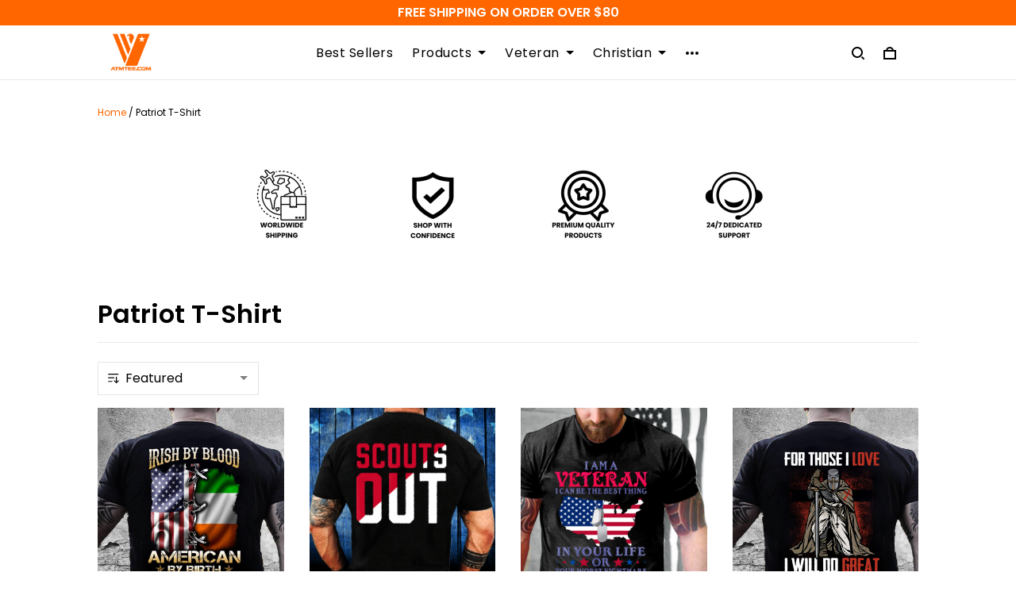

--- FILE ---
content_type: text/html; charset=utf-8
request_url: https://www.atmtee.com/collections/patriot-t-shirt
body_size: 84156
content:
<!DOCTYPE html>
<html  lang="en">
  <head>
    <meta charset="UTF-8"/>
    <meta name="viewport" content="width=device-width, initial-scale=1.0, maximum-scale=1.0, user-scalable=0, viewport-fit=cover"/>
    
    <link rel="preload" as="image" fetchPriority="high" imageSrcSet="https://img.thesitebase.net/files/10311726/2022/03/29/180x180@16485868188f8ec06529.png 1x, https://img.thesitebase.net/files/10311726/2022/03/29/180x180_x2@16485868188f8ec06529.png 2x" imageSizes="100vw">
<link rel="preload" as="image" fetchPriority="high" imageSrcSet="https://img.thesitebase.net/10311/10311726/products/ver_1/0x360@1648610862901.jpg 360w, https://img.thesitebase.net/10311/10311726/products/ver_1/0x540@1648610862901.jpg 540w, https://img.thesitebase.net/10311/10311726/products/ver_1/0x720@1648610862901.jpg 720w, https://img.thesitebase.net/10311/10311726/products/ver_1/0x900@1648610862901.jpg 900w, https://img.thesitebase.net/10311/10311726/products/ver_1/0x1080@1648610862901.jpg 1080w, https://img.thesitebase.net/10311/10311726/products/ver_1/0x1296@1648610862901.jpg 1296w, https://img.thesitebase.net/10311/10311726/products/ver_1/0x1512@1648610862901.jpg 1512w, https://img.thesitebase.net/10311/10311726/products/ver_1/0x1728@1648610862901.jpg 1728w, https://img.thesitebase.net/10311/10311726/products/ver_1/0x2048@1648610862901.jpg 2048w, https://img.thesitebase.net/10311/10311726/products/ver_1/0x500@1648610862901.jpg 500w" imageSizes="100vw">
<link rel="preload" as="image" fetchPriority="high" imageSrcSet="https://img.thesitebase.net/10311/10311726/products/ver_1/0x360@1648796247aad8f79ef2.png 360w, https://img.thesitebase.net/10311/10311726/products/ver_1/0x540@1648796247aad8f79ef2.png 540w, https://img.thesitebase.net/10311/10311726/products/ver_1/0x720@1648796247aad8f79ef2.png 720w, https://img.thesitebase.net/10311/10311726/products/ver_1/0x900@1648796247aad8f79ef2.png 900w, https://img.thesitebase.net/10311/10311726/products/ver_1/0x1080@1648796247aad8f79ef2.png 1080w, https://img.thesitebase.net/10311/10311726/products/ver_1/0x1296@1648796247aad8f79ef2.png 1296w, https://img.thesitebase.net/10311/10311726/products/ver_1/0x1512@1648796247aad8f79ef2.png 1512w, https://img.thesitebase.net/10311/10311726/products/ver_1/0x1728@1648796247aad8f79ef2.png 1728w, https://img.thesitebase.net/10311/10311726/products/ver_1/0x2048@1648796247aad8f79ef2.png 2048w, https://img.thesitebase.net/10311/10311726/products/ver_1/0x500@1648796247aad8f79ef2.png 500w" imageSizes="100vw">
<link rel="preload" as="image" fetchPriority="high" imageSrcSet="https://img.thesitebase.net/10311/10311726/products/ver_1/0x360@1664505287732e196e4b.jpeg 360w, https://img.thesitebase.net/10311/10311726/products/ver_1/0x540@1664505287732e196e4b.jpeg 540w, https://img.thesitebase.net/10311/10311726/products/ver_1/0x720@1664505287732e196e4b.jpeg 720w, https://img.thesitebase.net/10311/10311726/products/ver_1/0x900@1664505287732e196e4b.jpeg 900w, https://img.thesitebase.net/10311/10311726/products/ver_1/0x1080@1664505287732e196e4b.jpeg 1080w, https://img.thesitebase.net/10311/10311726/products/ver_1/0x1296@1664505287732e196e4b.jpeg 1296w, https://img.thesitebase.net/10311/10311726/products/ver_1/0x1512@1664505287732e196e4b.jpeg 1512w, https://img.thesitebase.net/10311/10311726/products/ver_1/0x1728@1664505287732e196e4b.jpeg 1728w, https://img.thesitebase.net/10311/10311726/products/ver_1/0x2048@1664505287732e196e4b.jpeg 2048w, https://img.thesitebase.net/10311/10311726/products/ver_1/0x500@1664505287732e196e4b.jpeg 500w" imageSizes="100vw">
<link rel="preload" as="image" fetchPriority="high" imageSrcSet="https://img.thesitebase.net/10311/10311726/products/ver_1/0x360@1656900459520.jpg 360w, https://img.thesitebase.net/10311/10311726/products/ver_1/0x540@1656900459520.jpg 540w, https://img.thesitebase.net/10311/10311726/products/ver_1/0x720@1656900459520.jpg 720w, https://img.thesitebase.net/10311/10311726/products/ver_1/0x900@1656900459520.jpg 900w, https://img.thesitebase.net/10311/10311726/products/ver_1/0x1080@1656900459520.jpg 1080w, https://img.thesitebase.net/10311/10311726/products/ver_1/0x1296@1656900459520.jpg 1296w, https://img.thesitebase.net/10311/10311726/products/ver_1/0x1512@1656900459520.jpg 1512w, https://img.thesitebase.net/10311/10311726/products/ver_1/0x1728@1656900459520.jpg 1728w, https://img.thesitebase.net/10311/10311726/products/ver_1/0x2048@1656900459520.jpg 2048w, https://img.thesitebase.net/10311/10311726/products/ver_1/0x500@1656900459520.jpg 500w" imageSizes="100vw">
<link rel="preload" as="image" fetchPriority="high" imageSrcSet="https://img.thesitebase.net/10311/10311726/products/ver_1/0x360@1648796253a9792869c3.png 360w, https://img.thesitebase.net/10311/10311726/products/ver_1/0x540@1648796253a9792869c3.png 540w, https://img.thesitebase.net/10311/10311726/products/ver_1/0x720@1648796253a9792869c3.png 720w, https://img.thesitebase.net/10311/10311726/products/ver_1/0x900@1648796253a9792869c3.png 900w, https://img.thesitebase.net/10311/10311726/products/ver_1/0x1080@1648796253a9792869c3.png 1080w, https://img.thesitebase.net/10311/10311726/products/ver_1/0x1296@1648796253a9792869c3.png 1296w, https://img.thesitebase.net/10311/10311726/products/ver_1/0x1512@1648796253a9792869c3.png 1512w, https://img.thesitebase.net/10311/10311726/products/ver_1/0x1728@1648796253a9792869c3.png 1728w, https://img.thesitebase.net/10311/10311726/products/ver_1/0x2048@1648796253a9792869c3.png 2048w, https://img.thesitebase.net/10311/10311726/products/ver_1/0x500@1648796253a9792869c3.png 500w" imageSizes="100vw">
<link rel="preload" as="image" fetchPriority="high" imageSrcSet="https://img.thesitebase.net/10311/10311726/products/ver_1/0x360@164879615556aba1693d.png 360w, https://img.thesitebase.net/10311/10311726/products/ver_1/0x540@164879615556aba1693d.png 540w, https://img.thesitebase.net/10311/10311726/products/ver_1/0x720@164879615556aba1693d.png 720w, https://img.thesitebase.net/10311/10311726/products/ver_1/0x900@164879615556aba1693d.png 900w, https://img.thesitebase.net/10311/10311726/products/ver_1/0x1080@164879615556aba1693d.png 1080w, https://img.thesitebase.net/10311/10311726/products/ver_1/0x1296@164879615556aba1693d.png 1296w, https://img.thesitebase.net/10311/10311726/products/ver_1/0x1512@164879615556aba1693d.png 1512w, https://img.thesitebase.net/10311/10311726/products/ver_1/0x1728@164879615556aba1693d.png 1728w, https://img.thesitebase.net/10311/10311726/products/ver_1/0x2048@164879615556aba1693d.png 2048w, https://img.thesitebase.net/10311/10311726/products/ver_1/0x500@164879615556aba1693d.png 500w" imageSizes="100vw">
<link rel="preload" as="image" fetchPriority="high" imageSrcSet="https://img.thesitebase.net/10311/10311726/products/ver_1/0x360@1654242750918.jpg 360w, https://img.thesitebase.net/10311/10311726/products/ver_1/0x540@1654242750918.jpg 540w, https://img.thesitebase.net/10311/10311726/products/ver_1/0x720@1654242750918.jpg 720w, https://img.thesitebase.net/10311/10311726/products/ver_1/0x900@1654242750918.jpg 900w, https://img.thesitebase.net/10311/10311726/products/ver_1/0x1080@1654242750918.jpg 1080w, https://img.thesitebase.net/10311/10311726/products/ver_1/0x1296@1654242750918.jpg 1296w, https://img.thesitebase.net/10311/10311726/products/ver_1/0x1512@1654242750918.jpg 1512w, https://img.thesitebase.net/10311/10311726/products/ver_1/0x1728@1654242750918.jpg 1728w, https://img.thesitebase.net/10311/10311726/products/ver_1/0x2048@1654242750918.jpg 2048w, https://img.thesitebase.net/10311/10311726/products/ver_1/0x500@1654242750918.jpg 500w" imageSizes="100vw">
<link rel="preload" as="image" fetchPriority="high" imageSrcSet="https://img.thesitebase.net/10311/10311726/products/ver_1/0x360@164879627163d3866f76.png 360w, https://img.thesitebase.net/10311/10311726/products/ver_1/0x540@164879627163d3866f76.png 540w, https://img.thesitebase.net/10311/10311726/products/ver_1/0x720@164879627163d3866f76.png 720w, https://img.thesitebase.net/10311/10311726/products/ver_1/0x900@164879627163d3866f76.png 900w, https://img.thesitebase.net/10311/10311726/products/ver_1/0x1080@164879627163d3866f76.png 1080w, https://img.thesitebase.net/10311/10311726/products/ver_1/0x1296@164879627163d3866f76.png 1296w, https://img.thesitebase.net/10311/10311726/products/ver_1/0x1512@164879627163d3866f76.png 1512w, https://img.thesitebase.net/10311/10311726/products/ver_1/0x1728@164879627163d3866f76.png 1728w, https://img.thesitebase.net/10311/10311726/products/ver_1/0x2048@164879627163d3866f76.png 2048w, https://img.thesitebase.net/10311/10311726/products/ver_1/0x500@164879627163d3866f76.png 500w" imageSizes="100vw">
<link rel="preload" as="image" fetchPriority="high" imageSrcSet="https://img.thesitebase.net/10311/10311726/products/ver_1/0x360@16487962330b32fba54f.png 360w, https://img.thesitebase.net/10311/10311726/products/ver_1/0x540@16487962330b32fba54f.png 540w, https://img.thesitebase.net/10311/10311726/products/ver_1/0x720@16487962330b32fba54f.png 720w, https://img.thesitebase.net/10311/10311726/products/ver_1/0x900@16487962330b32fba54f.png 900w, https://img.thesitebase.net/10311/10311726/products/ver_1/0x1080@16487962330b32fba54f.png 1080w, https://img.thesitebase.net/10311/10311726/products/ver_1/0x1296@16487962330b32fba54f.png 1296w, https://img.thesitebase.net/10311/10311726/products/ver_1/0x1512@16487962330b32fba54f.png 1512w, https://img.thesitebase.net/10311/10311726/products/ver_1/0x1728@16487962330b32fba54f.png 1728w, https://img.thesitebase.net/10311/10311726/products/ver_1/0x2048@16487962330b32fba54f.png 2048w, https://img.thesitebase.net/10311/10311726/products/ver_1/0x500@16487962330b32fba54f.png 500w" imageSizes="100vw">
    <title>Patriot T-Shirt - ATMTEE</title>
<style>
    :root {
      --color-product-detail-background-button-rgb: 255, 102, 0;
      --color-primary-rgb: 255, 102, 0;
      --color-text-rgb: 0, 0, 0;
      --color-background-button-rgb: 255, 102, 0;
      --color-main-menu-text-rgb: 0, 0, 0;
      --color-product-detail-price-rgb: 242, 13, 13;
      --color-product-detail-text-description-rgb: 0, 0, 0;
      --color-video-overlay-rgb: 0, 0, 0;

      --type-body-family: &#x27;Poppins&#x27;, sans-serif;
      --type-body-style: regular;
      --type-body-size: 16;
      --type-heading-family: &#x27;Poppins&#x27;, sans-serif;
      --type-heading-style: 600;
      --type-heading-size: 40;
      --type-heading-capitalize: false;
      --type-button-family: &#x27;Poppins&#x27;, sans-serif;
      --type-button-style: 600;
      --type-button-capitalize: true;

      --color-primary: #FF6600;
      --color-announcement-bar-background: #FF6600;
      --color-announcement-bar-text: #FFFFFF;
      --color-text: #000000;
      --color-background: #ffffff;
      --color-heading: #000000;
      --color-background-button: #FF6600;
      --color-text-button: #ffffff;
      --color-main-menu-background: #ffffff;
      --color-top-bar-background: #f0f0f0;
      --color-main-menu-text: #000000;
      --color-main-menu-text-hover: #FF6600;
      --color-main-menu-active: #000000;
      --color-slideshow-overlay: #000000;
      --color-slideshow-heading: #ffffff;
      --color-slideshow-text: #ffffff;
      --color-slideshow-background-button: #ffffff;
      --color-slideshow-text-button: #000000;
      --color-product-name: #4C4C4C;
      --color-product-detail-name: #000000;
      --color-product-detail-price: #f20d0d;
      --color-product-detail-sale-price: #4C4C4C;
      --color-product-detail-sale-tag: #f20d0d;
      --color-product-detail-sale-tag-text: #ffffff;
      --color-product-detail-background-button: #FF6600;
      --color-product-detail-text-button: #ffffff;
      --color-product-detail-background-description: #ffffff;
      --color-product-detail-text-description: #000000;
      --color-collection-list-heading: #000000;
      --color-collection-title: #000000;
      --color-rich-text-heading: #000000;
      --color-rich-text-text: #000000;
      --color-rich-text-background-button: #0984e3;
      --color-rich-text-text-button: #FFFFFF;
      --color-banner-overlay: #000000;
      --color-banner-heading: #FFFFFF;
      --color-banner-text: #FFFFFF;
      --color-banner-background-button: #FFFFFF;
      --color-banner-text-button: #000000;
      --color-img-with-text-overlay: #000000;
      --color-img-with-text-heading: #FFFFFF;
      --color-img-with-text-text: #ffffff;
      --color-img-with-text-background-button: #ffffff;
      --color-img-with-text-text-button: #000000;
      --color-video-overlay: #000000;
      --color-video-heading: #ffffff;
      --color-video-text: #ffffff;
      --color-video-background-button: #FFFFFF;
      --color-testimonial-background: #FFFFFF;
      --color-testimonial-heading: #000000;
      --color-testimonial-text: #000000;
      --color-testimonial-overlay: undefined;
      --color-promotion-background: #F2F2F2;
      --color-promotion-text: #000000;
      --color-newsletter-background: #F2F2F2;
      --color-newsletter-heading: #FFFFFF;
      --color-newsletter-text: #FFFFFF;
      --color-newsletter-background-button: #0984e3;
      --color-newsletter-text-button: #FFFFFF;
      --color-footer-background: #ffffff;
      --color-footer-heading: #000000;
      --color-footer-text: #4C4C4C;
      --color-footer-links: #4C4C4C;
      --color-footer-border: #EBEBEB;
      --color-footer-social-icon: #000000;
      --color-success: #66D648;
      --color-neutral: #000000;
      --color-warning: #E95A41;
      --color-page-title: #000000;
      --color-section-title: #000000;
      --color-text-link: #33a7ff;
      --color-slideshow-background-button-mobile: #4C4C4C;
      --color-slideshow-text-button-mobile: #ffffff;
      --color-slideshow-heading-mobile: #4C4C4C;
      --color-slideshow-text-mobile: #4C4C4C;
      --color-collection-overlay: #000000;
      --color-product-price: #4C4C4C;
      --color-product-sale-price: #B2B2B2;
      --color-product-sale-tag: #F20D2B;

      --btn-subtle-color: #333333;

      --a-hover: #993d00;
      --add-cart-outline-color: #cc5200;
      --base-picture-bg-hover: #4d4d4d;
      --button-buy-now-background-color: #cc5200;
      --button-buy-now-color: #e6e6e6;
      --btn-outline-not-cut-color: #993d00;
      --btn-add-to-cart-outline-color: #993d00;
      --btn-preview-color: #993d00;
      --footer-section-a-hover: #191919;
      --product-option-color-state: #4d4d4d;
      --product-option-color: #1A1A1A;
      --sb-lazy-not-src-before-background-color: #dbdbdb;
      --site-nav-dropdown-great-grandchild-a-hover-background-color: #f5f5f5;
      --site-nav-dropdown-great-grandchild-a-hover-color: #000000;
      --product-out-of-stock: #ffffff;


      --mobile-nav-menu-button-span-background: #000000;
      --share-rule-span-background: #000000;
      --site-nav-more-background: #000;
      --search-group-border-color: #0000001a;
      --search-group-svg-path: #000;
      --cart-container-svg-path: #000;
      --search-group-input-color: #000000;
      --search-group-input-placeholder-color: hsla(0, 0%, 0%, 0.3);

      --font-size-type-body-size: 16px;

      --font-size-embase-heading: 2.5em;
      --font-size-embase-67: 1.625em;
      --font-size-embase-42: 1em;
      --font-size-embase-50: 1.25em;
      --font-size-embase-85: 2.125em;
      --font-size-embase-35: 0.875em;
      --font-size-embase-subtle: 0.75em;
      --font-size-embase-caption: 0.625em;
      --font-size-embase-video-subheading: 0.8125em;

      --uncheckmark-black: url(&quot;data:image&#x2F;svg+xml;base64,[base64]&quot;);
      --checkmark-white: url(&quot;data:image&#x2F;svg+xml;base64,[base64]&quot;);
      --checkmark-black: url(&quot;data:image&#x2F;svg+xml;base64,[base64]&quot;);
      --checkmark-success: url(&quot;data:image&#x2F;svg+xml;base64,[base64]&quot;);

      --header-text-transform: unset;
      --button-text-transform: uppercase;
      --body-font-weight: 400;
      --body-font-style: normal;
      --header-font-weight: 600;
      --header-font-style: normal;
      --button-font-weight: 600;
      --button-font-style: normal;
      --letter-spacing-05: 0.03125em;
      --letter-spacing-02: 0.0125em;

      --fieldset-disabled-border-color: #00000033;
      --button-state-color: #993d00;
      --button-state-border: 1px solid #FF6600;
      --button-state-border-color: #993d00
      --button-state-btn-loading-background-color: #662900;
      --button-state-btn-primary-background-color: #cc5200;
      --button-state-banner-border: 1px solid #FFFFFF;
      --button-state-banner-border-color: #cccccc;
      --button-state-banner-color: #cccccc;

      --button-state-banner-color-2: #b3b3b3;
      --button-state-banner-color-3: #e6e6e6;
      --button-state-slideshow-color: #b3b3b3;
      --button-state-slideshow-color-2: #e6e6e6;
      --button-state-slideshow-color-3: #cccccc;
      --button-state-slideshow-border: 1px solid #ffffff;
      --button-state-slideshow-border-color: #cccccc;
      --btn-add-to-cart-outline-border-color: #FF6600;
      --btn-add-to-cart-outline-border-color-2: #993d00;
      --btn-loading-color: #66290014;
      --btn-loading-color-2: #00000014;
      --shape-round-border-radius-4: unset;
      --shape-round-border-radius-24: unset;
      --btn-outline-before-content: none;

      --blog-title-font-size: 20px;
      --blog-sub-title-font-size: 13.333333333333334px;
      --blog-post-title-font-size: 15px;
      --blog-sidebar-title-font-size: 16.68px;
    }</style>
<link rel="canonical" href="https://www.atmtee.com/collections/patriot-t-shirt">
<link rel="shortcut icon" href="https://img.thesitebase.net/files/10311726/2022/03/29/16485909691a034c668f.png">
<link rel="icon" href="https://img.thesitebase.net/files/10311726/2022/03/29/16485909691a034c668f.png">
<meta property="og:type" content="website">
<meta property="og:title" content="Patriot T-Shirt - ATMTEE">
<meta property="og:url" content="https://www.atmtee.com/collections/patriot-t-shirt">
<meta name="twitter:card" content="summary_large_image">
<meta name="twitter:title" content="Patriot T-Shirt - ATMTEE">
<meta itemprop="image" content="https://img.thesitebase.net/10311/10311726/products/1737604186d1cbd41669.png">
<meta property="og:image" content="https://img.thesitebase.net/10311/10311726/products/1737604186d1cbd41669.png">
<meta name="twitter:image" content="https://img.thesitebase.net/10311/10311726/products/1737604186d1cbd41669.png">
<meta itemprop="name" content="ATMTEE">
<meta property="og:site_name" content="ATMTEE">
    
<link id="google-font" href="https://fonts.googleapis.com/css?family=.|Poppins%3A600%7CPoppins%3A600%7CPoppins%3Aregular%7CDM+Sans%3A700%7CDM+Sans%3A700&display=swap" rel="stylesheet" type="text/css" />
<style id="critical-css">.VueCarousel{display:flex;flex-direction:column;position:relative}.VueCarousel--reverse{flex-direction:column-reverse}.VueCarousel-wrapper{width:100%;position:relative;overflow:hidden}.VueCarousel-inner{display:flex;flex-direction:row;backface-visibility:hidden}.VueCarousel-inner--center{justify-content:center}.VueCarousel-slide{flex-basis:inherit;flex-grow:0;flex-shrink:0;user-select:none;backface-visibility:hidden;-webkit-touch-callout:none;-webkit-tap-highlight-color:rgba(0,0,0,0);outline:none}.VueCarousel-slide-adjustableHeight{display:table;flex-basis:auto;width:100%}.VueCarousel-navigation-button{position:absolute;top:50%;transform:translateY(-50%);box-sizing:border-box;color:transparent;line-height:0;text-decoration:none;-webkit-appearance:none;appearance:none;border:none;background-color:rgba(0,0,0,.08);cursor:pointer;outline:none;width:20px;height:40px;overflow:hidden}.VueCarousel-navigation-button:focus,.VueCarousel-navigation-button.focused,.VueCarousel-navigation-button:active,.VueCarousel-navigation-button:hover,.VueCarousel-navigation-button.hovered,.VueCarousel-navigation-button.active{outline:none}.VueCarousel-navigation-button svg{position:relative;width:24px;height:24px}.VueCarousel-navigation-next{right:0;font-family:BlinkMacSystemFont,-apple-system,Segoe UI,Roboto,Oxygen,Ubuntu,Cantarell,Fira Sans,Droid Sans,Helvetica Neue,Helvetica,Arial,sans-serif}.VueCarousel-navigation-prev{left:0;font-family:BlinkMacSystemFont,-apple-system,Segoe UI,Roboto,Oxygen,Ubuntu,Cantarell,Fira Sans,Droid Sans,Helvetica Neue,Helvetica,Arial,sans-serif}.VueCarousel-navigation--disabled{opacity:.5;cursor:default}.VueCarousel-pagination{width:100%;text-align:center}.VueCarousel-pagination--top-overlay{position:absolute;top:0}.VueCarousel-pagination--bottom-overlay{position:absolute;bottom:0}.VueCarousel-dot-container{display:inline-block;margin:0 auto;padding:0}.VueCarousel-dot{display:inline-block;cursor:pointer;-webkit-appearance:none;appearance:none;border:none;background-clip:content-box;box-sizing:content-box;padding:0;border-radius:100%;outline:none}.VueCarousel-slide-adjustableHeight{display:block}.VueCarousel-inner{align-items:flex-start}[id=v-progressbar]{pointer-events:none}[id=v-progressbar] .v-p-bar{position:fixed;top:0;left:0;width:100%;height:2px;background:#29d;z-index:1031}[id=v-progressbar] .v-p-peg{display:block;position:absolute;right:0;width:100px;height:100%;box-shadow:0 0 10px #29d,0 0 5px #29d;opacity:1;transform:rotate(3deg) translateY(-4px)}*,*:before,*:after{box-sizing:border-box}main{display:block}html{position:relative;font-size:var(--font-size-type-body-size);-webkit-font-smoothing:antialiased;-moz-osx-font-smoothing:grayscale;text-rendering:optimizeLegibility}body{margin:0;font-family:var(--type-body-family);font-size:var(--font-size-type-body-size);font-weight:var(--body-font-weight);font-style:var(--body-font-style);line-height:1.5;color:var(--color-text);text-align:left;background-color:var(--color-background);-webkit-text-size-adjust:100%;-webkit-tap-highlight-color:rgba(0,0,0,0)}body .sm-survey,body .crisp-client{display:none}[tabindex="-1"]:focus:not(:focus-visible){outline:0!important}hr{margin:1rem 0;color:inherit;background-color:currentColor;border:0;opacity:.25}hr:not([size]){height:1px}h6,.h6,h5,.h5,h4,.h4,h3,.h3,h2,.h2,h1,.h1{font-family:var(--type-heading-family);font-weight:var(--header-font-weight);font-style:var(--header-font-style);text-transform:var(--header-text-transform);margin-top:0;margin-bottom:12px;line-height:normal;color:var(--color-heading)}h1,.h1{font-size:var(--font-size-embase-heading)}h2,.h2{font-size:var(--font-size-embase-85)}h3,.h3{font-size:var(--font-size-embase-67)}h4,.h4{font-size:var(--font-size-embase-50)}h5,.h5{font-size:var(--font-size-embase-42)}h6,.h6{font-size:var(--font-size-embase-35)}p{margin-top:0;margin-bottom:12px}abbr[title],abbr[data-original-title]{text-decoration:underline;text-decoration:underline dotted;cursor:help;border-bottom:0;text-decoration-skip-ink:none}address{margin-bottom:1rem;font-style:normal;line-height:inherit}ol,ul,dl{margin-top:0;margin-bottom:1rem}ol ol,ul ul,ol ul,ul ol{margin-bottom:0}dt{font-weight:700}dd{margin-bottom:.5rem;margin-left:0}blockquote{margin:0 0 1rem}b,strong{font-weight:800}small{font-size:80%}sub,sup{position:relative;font-size:75%;line-height:0;vertical-align:baseline}sub{bottom:-.25em}sup{top:-.5em}a{color:var(--color-background-button);text-decoration:none;background-color:transparent}a:hover{color:var(--a-hover);text-decoration:underline;transition:.125s all ease}a.link-initial{text-decoration:none;color:initial}a.link-underline{text-decoration:underline}a.link-underline:hover{opacity:.5}a:not([href]):not([tabindex]),a:not([href]):not([tabindex]):hover,a:not([href]):not([tabindex]):focus{color:inherit;text-decoration:none;outline:0}pre,code,kbd,samp{font-family:var(--type-body-family);font-size:1em}pre{margin-top:0;margin-bottom:1rem;overflow:auto}figure{margin:0 0 1rem}img,embed,object,video{height:auto;max-width:100%;border-style:none}svg{overflow:hidden;vertical-align:middle}table{border-collapse:collapse}caption{padding-top:.75rem;padding-bottom:.75rem;color:var(--color-text);text-align:left;caption-side:bottom}th{text-align:inherit}label{display:inline-block;margin-bottom:.5rem}button{border-radius:0;background:transparent;border:none}button:focus{outline:none}input,button,select,optgroup,textarea{margin:0;border-radius:0;font-family:var(--type-body-family);font-size:inherit;line-height:inherit}select{-moz-appearance:none;-webkit-appearance:none}select::-ms-expand{display:none}button,input{overflow:visible}select:focus,input:focus{outline:none}input,textarea{background:#fff;border:1px solid rgba(var(--color-text-rgb),.1);min-height:40px;outline:none;box-shadow:none}input:hover,textarea:hover{outline:none;border:1px solid rgba(var(--color-text-rgb),.2)}input:focus,textarea:focus{outline:none;border:1px solid rgba(var(--color-text-rgb),.8)}input::-webkit-input-placeholder,textarea::-webkit-input-placeholder{color:rgba(0,0,0,.3)}input::-moz-placeholder,textarea::-moz-placeholder{color:rgba(0,0,0,.3)}input:-ms-input-placeholder,textarea:-ms-input-placeholder{color:rgba(0,0,0,.3)}button,select{text-transform:none}select{word-wrap:normal}button,[type=button],[type=reset],[type=submit]{-webkit-appearance:button}button:not(:disabled),[type=button]:not(:disabled),[type=reset]:not(:disabled),[type=submit]:not(:disabled){cursor:pointer}button::-moz-focus-inner,[type=button]::-moz-focus-inner,[type=reset]::-moz-focus-inner,[type=submit]::-moz-focus-inner{padding:0;border-style:none}input[type=radio],input[type=checkbox]{box-sizing:border-box;padding:0}input[type=date],input[type=time],input[type=datetime-local],input[type=month]{-webkit-appearance:listbox}textarea{padding-top:8px;overflow:auto;resize:vertical}fieldset{min-width:0;padding:0;margin:0;border:0}legend{display:block;width:100%;max-width:100%;padding:0;margin-bottom:.5rem;font-size:1.5rem;line-height:inherit;color:inherit;white-space:normal}progress{vertical-align:baseline}[type=number]::-webkit-inner-spin-button,[type=number]::-webkit-outer-spin-button{height:auto;-webkit-appearance:none;margin:0}[type=number]{-moz-appearance:textfield}[type=search]{outline-offset:-2px;-webkit-appearance:none}[type=search]::-webkit-search-decoration{-webkit-appearance:none}::-webkit-file-upload-button{font:inherit;-webkit-appearance:button}output{display:inline-block}summary{display:list-item;cursor:pointer}template{display:none}[hidden]{display:none!important}.is-noscroll{overflow-y:hidden}table.table-bordered{width:100%;margin-bottom:1rem;background-color:transparent;border:1px solid #E6E6E6}table.table-bordered th,table.table-bordered td{padding:.75rem;vertical-align:top;border:1px solid #E6E6E6}table.table-bordered thead td{border-bottom-width:2px}table.table-bordered thead th{vertical-align:bottom;border-bottom:2px solid #E6E6E6}table.table-bordered tbody+tbody{border-top:2px solid #E6E6E6}.subtle{font-family:var(--type-body-family);font-size:var(--font-size-type-body-size);font-weight:var(--body-font-weight);font-style:var(--body-font-style);font-size:var(--font-size-embase-subtle);line-height:normal;color:var(--color-text)}.caption{font-family:var(--type-body-family);font-size:var(--font-size-type-body-size);font-weight:var(--body-font-weight);font-style:var(--body-font-style);font-size:var(--font-size-embase-subtle);line-height:normal;letter-spacing:var(--letter-spacing-02);text-transform:uppercase;color:var(--color-text)}.has-text-white{color:#fff}.has-background-white{background-color:#fff}.has-text-black{color:#000}.has-background-black{background-color:#000}.has-text-success{color:var(--color-success)}.has-background-success{background-color:var(--color-success)}.has-text-warning{color:var(--color-warning)}.has-background-warning{background-color:var(--color-warning)}.text-align-center{text-align:center}.text-align-justify{text-align:justify}.text-align-left{text-align:left}.text-align-right{text-align:right}@media only screen and (max-width: 1023px){.text-align-center-xs{text-align:center}.text-align-justify-xs{text-align:justify}.text-align-left-xs{text-align:left}.text-align-right-xs{text-align:right}.hidden-xs{display:none!important}}@media only screen and (min-width: 1024px){.text-align-center-lg{text-align:center}.text-align-justify-lg{text-align:justify}.text-align-left-lg{text-align:left}.text-align-right-lg{text-align:right}.hidden-lg{display:none!important}}.spacing-normal{letter-spacing:normal}.has-text-weight-light{font-weight:300}.has-text-weight-normal{font-weight:400}.has-text-weight-medium{font-weight:500}.has-text-weight-semibold{font-weight:600}.has-text-weight-bold{font-weight:700}.is-capitalized{text-transform:capitalize}.is-lowercase{text-transform:lowercase}.is-uppercase{text-transform:uppercase}.is-initial{text-transform:initial}.is-italic{font-style:italic}.decoration-none{text-decoration:none}.decoration-line-through{text-decoration:line-through}.decoration-underline{text-decoration:underline}.\:hover-no-underline:hover{text-decoration:none}.\:hover-underline:hover{text-decoration:underline}.list-style-none{list-style:none}.cursor-zoom-in{cursor:zoom-in}.word-break-all{word-break:break-all}.flex{display:flex}.flex-inline{display:inline-flex}.flex-grow{flex:1 0 auto}.flex-basis{flex:0 0 auto}.flex-1{flex:1}.flex-wrap{flex-wrap:wrap}.flex-nowrap{flex-wrap:nowrap}.row-reverse{flex-direction:row-reverse}.items-center{align-items:center}.items-stretch{align-items:stretch}.item-base-line{align-items:baseline}.justify-center{justify-content:center}.justify-start{justify-content:flex-start}.justify-end{justify-content:flex-end}.justify-space-between{justify-content:space-between}.flow-column{flex-flow:column}.flow-wrap{flex-flow:wrap}.direction-column{flex-direction:column}.w-100{width:100%}.h-100{height:100%}.h-100vh{height:100vh}.vh-min-100{min-height:100vh}.relative{position:relative}.absolute{position:absolute}.fixed{position:fixed}.d-block{display:block}.align-center{align-items:center}.align-baseline{align-items:baseline}.align-end{align-items:flex-end}.align-start{align-items:flex-start}.pointer{cursor:pointer}.white-space-pre-line{white-space:pre-line}.brdr-none{border:none}.brdr-1{border:1px solid}.brdr-top-1{border-top-width:1px;border-top-style:solid}.brdr-bottom-1{border-bottom-width:1px;border-bottom-style:solid}.brdr-left-1{border-left-width:1px;border-left-style:solid}.brdr-right-1{border-right-width:1px;border-right-style:solid}.brdr-cl-white{border-color:#fff}.brdr-cl-black{border-color:#000}.brdr-cl-success{border-color:var(--color-success)}.brdr-cl-warning{border-color:var(--color-warning)}.cl-white{color:#fff}.cl-black{color:#000}.cl-success{color:var(--color-success)}.cl-warning{color:var(--color-warning)}.p0{padding:0}.m0{margin:0}.p4{padding:4px}.m4{margin:4px}.p6{padding:6px}.m6{margin:6px}.p8{padding:8px}.m8{margin:8px}.p10{padding:10px}.m10{margin:10px}.p12{padding:12px}.m12{margin:12px}.p14{padding:14px}.m14{margin:14px}.p16{padding:16px}.m16{margin:16px}.p20{padding:20px}.m20{margin:20px}.p22{padding:22px}.m22{margin:22px}.p24{padding:24px}.m24{margin:24px}.p26{padding:26px}.m26{margin:26px}.p28{padding:28px}.m28{margin:28px}.p32{padding:32px}.m32{margin:32px}.p36{padding:36px}.m36{margin:36px}.p40{padding:40px}.m40{margin:40px}.p48{padding:48px}.m48{margin:48px}.p55{padding:55px}.m55{margin:55px}.px0{padding-left:0;padding-right:0}.mx0{margin-left:0;margin-right:0}.px4{padding-left:4px;padding-right:4px}.mx4{margin-left:4px;margin-right:4px}.px6{padding-left:6px;padding-right:6px}.mx6{margin-left:6px;margin-right:6px}.px8{padding-left:8px;padding-right:8px}.mx8{margin-left:8px;margin-right:8px}.px10{padding-left:10px;padding-right:10px}.mx10{margin-left:10px;margin-right:10px}.px12{padding-left:12px;padding-right:12px}.mx12{margin-left:12px;margin-right:12px}.px14{padding-left:14px;padding-right:14px}.mx14{margin-left:14px;margin-right:14px}.px16{padding-left:16px;padding-right:16px}.mx16{margin-left:16px;margin-right:16px}.px20{padding-left:20px;padding-right:20px}.mx20{margin-left:20px;margin-right:20px}.px22{padding-left:22px;padding-right:22px}.mx22{margin-left:22px;margin-right:22px}.px24{padding-left:24px;padding-right:24px}.mx24{margin-left:24px;margin-right:24px}.px26{padding-left:26px;padding-right:26px}.mx26{margin-left:26px;margin-right:26px}.px28{padding-left:28px;padding-right:28px}.mx28{margin-left:28px;margin-right:28px}.px32{padding-left:32px;padding-right:32px}.mx32{margin-left:32px;margin-right:32px}.px36{padding-left:36px;padding-right:36px}.mx36{margin-left:36px;margin-right:36px}.px40{padding-left:40px;padding-right:40px}.mx40{margin-left:40px;margin-right:40px}.px48{padding-left:48px;padding-right:48px}.mx48{margin-left:48px;margin-right:48px}.px55{padding-left:55px;padding-right:55px}.mx55{margin-left:55px;margin-right:55px}.py0{padding-top:0;padding-bottom:0}.my0{margin-top:0;margin-bottom:0}.py4{padding-top:4px;padding-bottom:4px}.my4{margin-top:4px;margin-bottom:4px}.py6{padding-top:6px;padding-bottom:6px}.my6{margin-top:6px;margin-bottom:6px}.py8{padding-top:8px;padding-bottom:8px}.my8{margin-top:8px;margin-bottom:8px}.py10{padding-top:10px;padding-bottom:10px}.my10{margin-top:10px;margin-bottom:10px}.py12{padding-top:12px;padding-bottom:12px}.my12{margin-top:12px;margin-bottom:12px}.py14{padding-top:14px;padding-bottom:14px}.my14{margin-top:14px;margin-bottom:14px}.py16{padding-top:16px;padding-bottom:16px}.my16{margin-top:16px;margin-bottom:16px}.py20{padding-top:20px;padding-bottom:20px}.my20{margin-top:20px;margin-bottom:20px}.py22{padding-top:22px;padding-bottom:22px}.my22{margin-top:22px;margin-bottom:22px}.py24{padding-top:24px;padding-bottom:24px}.my24{margin-top:24px;margin-bottom:24px}.py26{padding-top:26px;padding-bottom:26px}.my26{margin-top:26px;margin-bottom:26px}.py28{padding-top:28px;padding-bottom:28px}.my28{margin-top:28px;margin-bottom:28px}.py32{padding-top:32px;padding-bottom:32px}.my32{margin-top:32px;margin-bottom:32px}.py36{padding-top:36px;padding-bottom:36px}.my36{margin-top:36px;margin-bottom:36px}.py40{padding-top:40px;padding-bottom:40px}.my40{margin-top:40px;margin-bottom:40px}.py48{padding-top:48px;padding-bottom:48px}.my48{margin-top:48px;margin-bottom:48px}.py55{padding-top:55px;padding-bottom:55px}.my55{margin-top:55px;margin-bottom:55px}.pt0{padding-top:0}.mt0{margin-top:0}.pt4{padding-top:4px}.mt4{margin-top:4px}.pt6{padding-top:6px}.mt6{margin-top:6px}.pt8{padding-top:8px}.mt8{margin-top:8px}.pt10{padding-top:10px}.mt10{margin-top:10px}.pt12{padding-top:12px}.mt12{margin-top:12px}.pt14{padding-top:14px}.mt14{margin-top:14px}.pt16{padding-top:16px}.mt16{margin-top:16px}.pt20{padding-top:20px}.mt20{margin-top:20px}.pt22{padding-top:22px}.mt22{margin-top:22px}.pt24{padding-top:24px}.mt24{margin-top:24px}.pt26{padding-top:26px}.mt26{margin-top:26px}.pt28{padding-top:28px}.mt28{margin-top:28px}.pt32{padding-top:32px}.mt32{margin-top:32px}.pt36{padding-top:36px}.mt36{margin-top:36px}.pt40{padding-top:40px}.mt40{margin-top:40px}.pt48{padding-top:48px}.mt48{margin-top:48px}.pt55{padding-top:55px}.mt55{margin-top:55px}.pt64{padding-top:64px}.mt64{margin-top:64px}.pb0{padding-bottom:0}.mb0{margin-bottom:0}.pb6{padding-bottom:6px}.mb6{margin-bottom:6px}.pb4{padding-bottom:4px}.mb4{margin-bottom:4px}.pb8{padding-bottom:8px}.mb8{margin-bottom:8px}.pb10{padding-bottom:10px}.mb10{margin-bottom:10px}.pb12{padding-bottom:12px}.mb12{margin-bottom:12px}.pb14{padding-bottom:14px}.mb14{margin-bottom:14px}.pb20{padding-bottom:20px}.mb20{margin-bottom:20px}.pb16{padding-bottom:16px}.mb16{margin-bottom:16px}.pb22{padding-bottom:22px}.mb22{margin-bottom:22px}.pb24{padding-bottom:24px}.mb24{margin-bottom:24px}.pb26{padding-bottom:26px}.mb26{margin-bottom:26px}.pb28{padding-bottom:28px}.mb28{margin-bottom:28px}.pb32{padding-bottom:32px}.mb32{margin-bottom:32px}.pb36{padding-bottom:36px}.mb36{margin-bottom:36px}.pb40{padding-bottom:40px}.mb40{margin-bottom:40px}.pb48{padding-bottom:48px}.mb48{margin-bottom:48px}.pb55{padding-bottom:55px}.mb55{margin-bottom:55px}.pr0{padding-right:0}.mr0{margin-right:0}.pr4{padding-right:4px}.mr4{margin-right:4px}.pr6{padding-right:6px}.mr6{margin-right:6px}.pr8{padding-right:8px}.mr8{margin-right:8px}.pr10{padding-right:10px}.mr10{margin-right:10px}.pr12{padding-right:12px}.mr12{margin-right:12px}.pr14{padding-right:14px}.mr14{margin-right:14px}.pr16{padding-right:16px}.mr16{margin-right:16px}.pr20{padding-right:20px}.mr20{margin-right:20px}.pr22{padding-right:22px}.mr22{margin-right:22px}.pr24{padding-right:24px}.mr24{margin-right:24px}.pr26{padding-right:26px}.mr26{margin-right:26px}.pr28{padding-right:28px}.mr28{margin-right:28px}.pr32{padding-right:32px}.mr32{margin-right:32px}.pr36{padding-right:36px}.mr36{margin-right:36px}.pr40{padding-right:40px}.mr40{margin-right:40px}.pr48{padding-right:48px}.mr48{margin-right:48px}.pr55{padding-right:55px}.mr55{margin-right:55px}.pl0{padding-left:0}.ml0{margin-left:0}.pl4{padding-left:4px}.ml4{margin-left:4px}.pl6{padding-left:6px}.ml6{margin-left:6px}.pl8{padding-left:8px}.ml8{margin-left:8px}.pl10{padding-left:10px}.ml10{margin-left:10px}.pl12{padding-left:12px}.ml12{margin-left:12px}.pl14{padding-left:14px}.ml14{margin-left:14px}.pl16{padding-left:16px}.ml16{margin-left:16px}.pl20{padding-left:20px}.ml20{margin-left:20px}.pl22{padding-left:22px}.ml22{margin-left:22px}.pl24{padding-left:24px}.ml24{margin-left:24px}.pl26{padding-left:26px}.ml26{margin-left:26px}.pl28{padding-left:28px}.ml28{margin-left:28px}.pl32{padding-left:32px}.ml32{margin-left:32px}.pl36{padding-left:36px}.ml36{margin-left:36px}.pl40{padding-left:40px}.ml40{margin-left:40px}.pl48{padding-left:48px}.ml48{margin-left:48px}.pl55{padding-left:55px}.ml55{margin-left:55px}.shape-cut-all{clip-path:polygon(0 16px,16px 0,calc(100% - 16px) 0,100% 16px,100% calc(100% - 16px),calc(100% - 16px) 100%,16px 100%,0 calc(100% - 16px));-webkit-clip-path:polygon(0 16px,16px 0,calc(100% - 16px) 0,100% 16px,100% calc(100% - 16px),calc(100% - 16px) 100%,16px 100%,0 calc(100% - 16px))}.shape-cut-t-r-b-l{clip-path:polygon(0 0,0 0,calc(100% - 16px) 0,100% 16px,100% 100%,100% 100%,16px 100%,0 calc(100% - 16px));-webkit-clip-path:polygon(0 0,0 0,calc(100% - 16px) 0,100% 16px,100% 100%,100% 100%,16px 100%,0 calc(100% - 16px))}.shape-cut-t-l-b-r{clip-path:polygon(0 16px,16px 0,100% 0,100% 0,100% calc(100% - 16px),calc(100% - 16px) 100%,0 100%,0 100%);-webkit-clip-path:polygon(0 16px,16px 0,100% 0,100% 0,100% calc(100% - 16px),calc(100% - 16px) 100%,0 100%,0 100%)}.shape-cut-b-l{clip-path:polygon(0 0,0 0,100% 0,100% 0,100% 100%,100% 100%,16px 100%,0 calc(100% - 16px));-webkit-clip-path:polygon(0 0,0 0,100% 0,100% 0,100% 100%,100% 100%,16px 100%,0 calc(100% - 16px))}.shape-cut-b-r{clip-path:polygon(0 0,0 0,100% 0,100% 0,100% calc(100% - 16px),calc(100% - 16px) 100%,0 100%,0 100%);-webkit-clip-path:polygon(0 0,0 0,100% 0,100% 0,100% calc(100% - 16px),calc(100% - 16px) 100%,0 100%,0 100%)}.shape-cut-t-r{clip-path:polygon(0 0,0 0,calc(100% - 16px) 0,100% 16px,100% 100%,100% 100%,0 100%,0 100%);-webkit-clip-path:polygon(0 0,0 0,calc(100% - 16px) 0,100% 16px,100% 100%,100% 100%,0 100%,0 100%)}.shape-cut-t-l{clip-path:polygon(0 16px,16px 0,100% 0,100% 0,100% 100%,100% 100%,0 100%,0 100%);-webkit-clip-path:polygon(0 16px,16px 0,100% 0,100% 0,100% 100%,100% 100%,0 100%,0 100%)}.shape-round-all{border-radius:24px!important;transform:translateZ(0)}.shape-round-all img{border-radius:24px}.shape-round-t-l-b-r{border-radius:0 24px!important;transform:translateZ(0)}.shape-round-t-l-b-r img{border-radius:0 24px}.shape-round-t-r-b-l{border-radius:24px 0!important;transform:translateZ(0)}.shape-round-t-r-b-l img{border-radius:24px 0}.shape-round-b-l{border-radius:0 0 0 24px!important;transform:translateZ(0)}.shape-round-b-l img{border-radius:0 0 0 24px}.shape-round-b-r{border-radius:0 0 24px!important;transform:translateZ(0)}.shape-round-b-r img{border-radius:0 0 24px}.shape-round-t-r{border-radius:0 24px 0 0!important;transform:translateZ(0)}.shape-round-t-r img{border-radius:0 24px 0 0}.shape-round-t-l{border-radius:24px 0 0!important;transform:translateZ(0)}.shape-round-t-l img{border-radius:24px 0 0}.shape-round-circle{border-radius:50%!important;transform:translateZ(0)}.shape-round-circle img{border-radius:50%}.sharp-dark-blur{background:rgba(66,66,66,.08)}.sharp-light-blur{background:rgba(255,255,255,.48)}.chevron{border-style:solid;border-width:1px 1px 0 0;display:inline-block;height:8px;width:8px}.chevron.chevron-top{transform:rotate(-45deg)}.chevron.chevron-right{transform:rotate(45deg)}.chevron.chevron-bottom{transform:rotate(135deg)}.chevron.chevron-left{transform:rotate(-135deg)}.triangle{width:0;height:0;border-style:solid;border-width:5px;border-bottom-width:0;border-color:rgba(0,0,0,.5) transparent transparent transparent}.triangle.triangle-top{transform:rotate(180deg)}.triangle.triangle-right{transform:rotate(-90deg)}.triangle.triangle-bottom{transform:rotate(0)}.triangle.triangle-left{transform:rotate(90deg)}.minus{display:inline-block;border-top-style:solid;border-top-width:1px;width:8px}.plus{position:relative;left:-4px}.plus:before{content:"";position:absolute;display:inline-block;border-top-style:solid;border-top-width:1px;width:8px}.plus:after{content:"";position:absolute;display:inline-block;border-top-style:solid;border-top-width:1px;width:8px;transform:rotate(90deg)}.image-wrap{overflow:hidden;margin-left:auto;margin-right:auto;max-width:100%;line-height:0}.loading-spinner{position:relative;padding-bottom:24px;width:100%}.loading-spinner:before{content:"";box-sizing:border-box;position:absolute;top:calc(50% - 10px);left:calc(50% - 10px);width:20px;height:20px;border-radius:50%;border:2px solid #999999;border-top-color:#4c4c4c;animation:loading-spinner 1.2s cubic-bezier(.5,0,.5,1) infinite}.view-more-link{color:var(--color-primary)}.view-more-link:hover{color:rgba(var(--color-primary-rgb),.5)}.upsell-color-product-name{color:var(--color-product-detail-name)!important}.upsell-color-price,.upsell-custom-option__price{color:var(--color-product-detail-price)!important}.upsell-color-link{color:var(--color-primary)!important}.upsell-color-compare-price{color:var(--color-product-detail-sale-price)!important}.svg-class{height:1em}.container{min-width:0px;width:100%;max-width:480px;padding-right:12px;padding-left:12px;margin-right:auto;margin-left:auto}@media (min-width: 1024px){.container{min-width:984px;width:calc(100% - 214px);max-width:1536px;padding-right:16px;padding-left:16px}}.container-page{min-width:0px;width:100%;max-width:480px;padding-right:12px;padding-left:12px;margin-right:auto;margin-left:auto}@media (min-width: 1024px){.container-page{min-width:984px;width:calc(100% - 214px);max-width:1280px;padding-right:16px;padding-left:16px}}.container-fluid{width:100%;padding-right:12px;padding-left:12px;margin-right:auto;margin-left:auto}@media (min-width: 1024px){.container-fluid{width:100%;padding-right:16px;padding-left:16px}}.row{display:flex;flex-wrap:wrap;margin-right:-12px;margin-left:-12px}@media (min-width: 1024px){.row{margin-right:-16px;margin-left:-16px}}.no-gutters{margin-right:auto;margin-left:auto}.no-gutters>.col,.no-gutters>[class*=col-]{padding-right:0;padding-left:0}.no-padding{padding-left:0;padding-right:0}.col-lg,.col-lg-auto,.col-lg-one-fifth,.col-lg-one-seventh,.col-lg-one-eighth,.col-lg-12,.col-lg-11,.col-lg-10,.col-lg-9,.col-lg-8,.col-lg-7,.col-lg-6,.col-lg-5,.col-lg-4,.col-lg-3,.col-lg-2,.col-lg-1,.col,.col-auto,.col-one-fifth,.col-one-seventh,.col-one-eighth,.col-12,.col-11,.col-10,.col-9,.col-8,.col-7,.col-6,.col-5,.col-4,.col-3,.col-2,.col-1{position:relative;width:100%;padding-right:12px;padding-left:12px}@media (min-width: 1024px){.col-lg,.col-lg-auto,.col-lg-one-fifth,.col-lg-one-seventh,.col-lg-one-eighth,.col-lg-12,.col-lg-11,.col-lg-10,.col-lg-9,.col-lg-8,.col-lg-7,.col-lg-6,.col-lg-5,.col-lg-4,.col-lg-3,.col-lg-2,.col-lg-1,.col,.col-auto,.col-one-fifth,.col-one-seventh,.col-one-eighth,.col-12,.col-11,.col-10,.col-9,.col-8,.col-7,.col-6,.col-5,.col-4,.col-3,.col-2,.col-1{padding-right:16px;padding-left:16px}}.col{flex-basis:0;flex-grow:1;max-width:100%}.col-auto{flex:0 0 auto;width:auto;max-width:100%}.col-one-fifth{flex:0 0 20%;max-width:20%}.col-one-seventh{flex:0 0 14.285%;max-width:14.285%}.col-one-eighth{flex:0 0 12.5%;max-width:12.5%}.col-1{flex:0 0 8.3333333333%;max-width:8.3333333333%}.col-2{flex:0 0 16.6666666667%;max-width:16.6666666667%}.col-3{flex:0 0 25%;max-width:25%}.col-4{flex:0 0 33.3333333333%;max-width:33.3333333333%}.col-5{flex:0 0 41.6666666667%;max-width:41.6666666667%}.col-6{flex:0 0 50%;max-width:50%}.col-7{flex:0 0 58.3333333333%;max-width:58.3333333333%}.col-8{flex:0 0 66.6666666667%;max-width:66.6666666667%}.col-9{flex:0 0 75%;max-width:75%}.col-10{flex:0 0 83.3333333333%;max-width:83.3333333333%}.col-11{flex:0 0 91.6666666667%;max-width:91.6666666667%}.col-12{flex:0 0 100%;max-width:100%}.order-first{order:-1}.order-last{order:13}.order-0{order:0}.order-1{order:1}.order-2{order:2}.order-3{order:3}.order-4{order:4}.order-5{order:5}.order-6{order:6}.order-7{order:7}.order-8{order:8}.order-9{order:9}.order-10{order:10}.order-11{order:11}.order-12{order:12}.offset-1{margin-left:8.3333333333%}.offset-2{margin-left:16.6666666667%}.offset-3{margin-left:25%}.offset-4{margin-left:33.3333333333%}.offset-5{margin-left:41.6666666667%}.offset-6{margin-left:50%}.offset-7{margin-left:58.3333333333%}.offset-8{margin-left:66.6666666667%}.offset-9{margin-left:75%}.offset-10{margin-left:83.3333333333%}.offset-11{margin-left:91.6666666667%}@media (min-width: 1024px){.col-lg{flex-basis:0;flex-grow:1;max-width:100%}.col-lg-auto{flex:0 0 auto;width:auto;max-width:100%}.col-lg-one-fifth{flex:0 0 20%;max-width:20%}.col-lg-one-seventh{flex:0 0 14.285%;max-width:14.285%}.col-lg-one-eighth{flex:0 0 12.5%;max-width:12.5%}.col-lg-1{flex:0 0 8.3333333333%;max-width:8.3333333333%}.col-lg-2{flex:0 0 16.6666666667%;max-width:16.6666666667%}.col-lg-3{flex:0 0 25%;max-width:25%}.col-lg-4{flex:0 0 33.3333333333%;max-width:33.3333333333%}.col-lg-5{flex:0 0 41.6666666667%;max-width:41.6666666667%}.col-lg-6{flex:0 0 50%;max-width:50%}.col-lg-7{flex:0 0 58.3333333333%;max-width:58.3333333333%}.col-lg-8{flex:0 0 66.6666666667%;max-width:66.6666666667%}.col-lg-9{flex:0 0 75%;max-width:75%}.col-lg-10{flex:0 0 83.3333333333%;max-width:83.3333333333%}.col-lg-11{flex:0 0 91.6666666667%;max-width:91.6666666667%}.col-lg-12{flex:0 0 100%;max-width:100%}.order-lg-first{order:-1}.order-lg-last{order:13}.order-lg-0{order:0}.order-lg-1{order:1}.order-lg-2{order:2}.order-lg-3{order:3}.order-lg-4{order:4}.order-lg-5{order:5}.order-lg-6{order:6}.order-lg-7{order:7}.order-lg-8{order:8}.order-lg-9{order:9}.order-lg-10{order:10}.order-lg-11{order:11}.order-lg-12{order:12}.offset-lg-0{margin-left:0}.offset-lg-1{margin-left:8.3333333333%}.offset-lg-2{margin-left:16.6666666667%}.offset-lg-3{margin-left:25%}.offset-lg-4{margin-left:33.3333333333%}.offset-lg-5{margin-left:41.6666666667%}.offset-lg-6{margin-left:50%}.offset-lg-7{margin-left:58.3333333333%}.offset-lg-8{margin-left:66.6666666667%}.offset-lg-9{margin-left:75%}.offset-lg-10{margin-left:83.3333333333%}.offset-lg-11{margin-left:91.6666666667%}}.collapse-transition{transition:.3s height ease-in-out,.3s padding-top ease-in-out,.3s padding-bottom ease-in-out}.fade-in-down-enter-active,.fade-in-up-enter-active{transition:all .25s cubic-bezier(.4,0,.2,1)}.fade-in-down-leave-active,.fade-in-up-leave-active{transition:all .2s cubic-bezier(.4,0,1,1)}.fade-in-down-enter-from,.fade-in-down-leave-to,.fade-in-up-enter-from,.fade-in-up-leave-to{opacity:0}.fade-in-down-enter-from,.fade-in-down-leave-to{transform:translateY(-100%)}.fade-in-up-enter-from,.fade-in-up-leave-to{transform:translateY(100%)}.fade-enter-active,.fade-leave-active{transition:.325s all cubic-bezier(.56,0,.24,1)}.fade-enter-from,.fade-leave-to{opacity:0}.slide-top-enter-active,.slide-top-leave-active{transition:all .3s cubic-bezier(.55,0,.1,1)}.slide-top-enter-from,.slide-top-leave-active{transform:translateY(100%)}.slide-fade-down-enter-active{transition:all .4s ease}.slide-fade-down-leave-active{transition:all .3s ease}.slide-fade-down-enter-from,.slide-fade-down-leave-to{opacity:0}.slide-fade-down-enter-from{transform:translateY(-30px)}.slide-fade-down-leave-to{transform:translateY(-10px)}.cart-drawer-enter-active,.cart-drawer-leave-active{transition:.325s all cubic-bezier(.56,0,.24,1)}.cart-drawer-enter-active .cart-drawer-container,.cart-drawer-leave-active .cart-drawer-container{transform:translateZ(0)}.cart-drawer-enter-active .cart-drawer-footer,.cart-drawer-leave-active .cart-drawer-footer{opacity:0;transition:opacity .325s ease}.cart-drawer-enter-from,.cart-drawer-leave-to{transition:.325s all cubic-bezier(.56,0,.24,1)}.cart-drawer-enter-from .cart-drawer-overlay,.cart-drawer-leave-to .cart-drawer-overlay{opacity:0}.cart-drawer-enter-from .cart-drawer-container,.cart-drawer-leave-to .cart-drawer-container{transform:translate3d(100%,0,0)}.cart-drawer-enter-from .product-cart,.cart-drawer-leave-to .product-cart{opacity:0;transform:translate3d(0,24px,0) scaleY(1.2)}.animation-show-product-enter-to,.animation-show-product-enter-active{transition:.6s transform cubic-bezier(.3,.05,0,1),.01s opacity}.animation-show-product-leave-active{opacity:0;transition-delay:0s!important}.animation-show-product-enter-from{transform:translateY(64px);opacity:0;transition:.6s transform cubic-bezier(.3,.05,0,1),.01s opacity}.popover-left-enter-active,.popover-left-menu-leave-active{transition:all .325s}.popover-left-enter-active .popover-left__overlay,.popover-left-menu-leave-active .popover-left__overlay{transition:.325s all cubic-bezier(.56,0,.24,1)}.popover-left-enter-active .popover-left__content,.popover-left-menu-leave-active .popover-left__content{transform:translateZ(0);transition:all .325s}.popover-left-enter-from,.popover-left-leave-to{transition:all .325s}.popover-left-enter-from .popover-left__overlay,.popover-left-leave-to .popover-left__overlay{opacity:0;transition:all .325s}.popover-left-enter-from .popover-left__content,.popover-left-leave-to .popover-left__content{transform:translate3d(-100%,0,0);transition:all .325s}.popover-right-enter-active,.popover-right-menu-leave-active{transition:all .325s}.popover-right-enter-active .popover-right__overlay,.popover-right-menu-leave-active .popover-right__overlay{transition:.325s all cubic-bezier(.24,1,.56,0)}.popover-right-enter-active .popover-right__content,.popover-right-menu-leave-active .popover-right__content{transform:translateZ(0);transition:all .325s}.popover-right-enter-from,.popover-right-leave-to{transition:all .325s}.popover-right-enter-from .popover-right__overlay,.popover-right-leave-to .popover-right__overlay{opacity:0;transition:all .325s}.popover-right-enter-from .popover-right__content,.popover-right-leave-to .popover-right__content{transform:translate3d(100%,0,0);transition:all .325s}.popover-bottom-enter-active,.popover-bottom-leave-active,.popover-bottom-enter-active .popover-bottom__overlay,.popover-bottom-leave-active .popover-bottom__overlay,.popover-bottom-enter-from,.popover-bottom-leave-to{transition:.325s all cubic-bezier(.56,0,.24,1)}.popover-bottom-enter-from .popover-bottom__overlay,.popover-bottom-leave-to .popover-bottom__overlay{opacity:0}.popover-bottom-enter-from .popover-bottom__content,.popover-bottom-leave-to .popover-bottom__content{opacity:0;transform:translate3d(0,24px,0)}@keyframes spinAround{0%{transform:rotate(0)}to{transform:rotate(359deg)}}@keyframes btnLoading{0%{width:0}to{width:100%}}.animated{animation-duration:1s;animation-fill-mode:both}@keyframes fadeIn{0%{opacity:0}to{opacity:1}}.fadeIn{animation:fadeIn .25s ease}@keyframes fadeOut{0%{opacity:1}to{opacity:0}}.fadeOut{animation:fadeOut .25s ease}@keyframes fadeInDown{0%{opacity:0;transform:translate3d(0,-20px,0)}to{opacity:1;transform:none}}.fadeInDown{animation-name:fadeInDown}@keyframes fadeInUp{0%{opacity:0;transform:translate3d(0,20px,0)}to{opacity:1;transform:none}}.fadeInUp{animation-name:fadeInUp}@keyframes loading-spinner{to{transform:rotate(360deg)}}.slide-in-top{animation:slide-in-top .5s both}@keyframes slide-in-top{0%{transform:translateY(-119px)}to{transform:translateY(0)}}.slide-out-top{animation:slide-out-top .5s both}@keyframes slide-out-top{0%{transform:translateY(0)}to{transform:translateY(-119px)}}@keyframes progressBar{0%{width:0}to{width:100%}}@keyframes progress-bar-stripes{0%{background-position:0 0}to{background-position:20px 0}}@keyframes proceeding{0%{transform:translate3d(-50%,0,0) scaleX(2);right:100%}to{transform:translate3d(100%,0,0) scaleX(1);right:0;opacity:1}}@keyframes lazy_appear{0%{opacity:0;transform:translateZ(0) scale(1.05)}to{opacity:1;transform:translateZ(0) scale(1)}}@keyframes lazy-blur-in{0%{filter:blur(10px)}to{filter:none}}@keyframes next_slideshow{0%{opacity:.5;visibility:hidden;transform:translate3d(-48px,-50%,0)}to{opacity:1;visibility:visible;transform:translate3d(0,-50%,0)}}@keyframes previous_slideshow{0%{opacity:.5;visibility:hidden;transform:translate3d(48px,-50%,0)}to{opacity:1;visibility:visible;transform:translate3d(0,-50%,0)}}.aspect-ratio{display:block;position:relative;padding:0}.aspect-ratio img{position:absolute;max-width:100%;max-height:100%;display:block;top:0;right:0;bottom:0;left:0;margin:auto}.aspect-ratio img.is-rounded{border-radius:290486px}.aspect-ratio.is-square img.has-ratio,.aspect-ratio.is-1by1 img.has-ratio,.aspect-ratio.is-5by4 img.has-ratio,.aspect-ratio.is-4by3 img.has-ratio,.aspect-ratio.is-3by2 img.has-ratio,.aspect-ratio.is-5by3 img.has-ratio,.aspect-ratio.is-16by9 img.has-ratio,.aspect-ratio.is-2by1 img.has-ratio,.aspect-ratio.is-3by1 img.has-ratio,.aspect-ratio.is-4by5 img.has-ratio,.aspect-ratio.is-3by4 img.has-ratio,.aspect-ratio.is-2by3 img.has-ratio,.aspect-ratio.is-3by5 img.has-ratio,.aspect-ratio.is-9by16 img.has-ratio,.aspect-ratio.is-1by2 img.has-ratio,.aspect-ratio.is-1by3 img.has-ratio{position:absolute;bottom:0;left:0;right:0;top:0;height:100%;width:100%}.aspect-ratio.is-square,.aspect-ratio.is-1by1{padding-top:100%}.aspect-ratio.is-5by4{padding-top:80%}.aspect-ratio.is-4by3{padding-top:75%}.aspect-ratio.is-3by2{padding-top:66.6666%}.aspect-ratio.is-5by3{padding-top:60%}.aspect-ratio.is-16by9{padding-top:56.25%}.aspect-ratio.is-2by1{padding-top:50%}.aspect-ratio.is-3by1{padding-top:33.3333%}.aspect-ratio.is-4by5{padding-top:125%}.aspect-ratio.is-3by4{padding-top:133.3333%}.aspect-ratio.is-2by3{padding-top:150%}.aspect-ratio.is-3by5{padding-top:166.6666%}.aspect-ratio.is-9by16{padding-top:177.7777%}.aspect-ratio.is-1by2{padding-top:200%}.aspect-ratio.is-1by3{padding-top:300%}.aspect-ratio.is-fit-cover img{object-fit:cover;object-position:center center}.aspect-ratio.is-16x16{height:16px;width:16px}.aspect-ratio.is-24x24{height:24px;width:24px}.aspect-ratio.is-32x32{height:32px;width:32px}.aspect-ratio.is-48x48{height:48px;width:48px}.aspect-ratio.is-64x64{height:64px;width:64px}.aspect-ratio.is-96x96{height:96px;width:96px}.aspect-ratio.is-128x128{height:128px;width:128px}.image.sb-lazy:not([data-loaded=true]),.image.sb-lazy:not([src]),.sb-lazy:not([src]){display:block;padding-top:100%;position:relative;overflow:hidden}.image.sb-lazy:not([data-loaded=true]):before,.image.sb-lazy:not([src]):before,.sb-lazy:not([src]):before{content:"";position:absolute;top:0;left:0;right:0;bottom:0;background-color:var(--sb-lazy-not-src-before-background-color)}.image:not(.progressive).loading,.sb-lazy:not(.progressive)[lazy=loading]{width:100%;background-image:url(https://cdn.thesitebase.net/next/themes/3/160/36508/assets/rolling-C1A5j5n1.svg);background-repeat:no-repeat;background-position:center;transition:.375s opacity ease}.image:not(.progressive),.sb-lazy:not(.progressive)[lazy=loaded]{animation:lazy_appear .375s ease;background-image:none;will-change:opacity,transform}.image.error,.sb-lazy[lazy=error]{animation:lazy_appear .375s ease;background-image:none;will-change:opacity,transform}.sold-out{background-color:rgba(0,0,0,.2);color:#fff;font-size:16px;line-height:20px;padding:4px 8px}.sale-off{background-color:var(--color-warning);color:#fff;font-size:16px;line-height:20px;padding:4px 8px}[data-button=add-to-cart],[data-button=checkout],.btn.btn-buy-now{font-size:20px;padding-top:12px;padding-bottom:12px}[data-button=add-to-cart]:not(.disabled):not([disabled]):not(.btn-loading),[data-button=checkout]:not(.disabled):not([disabled]):not(.btn-loading),.btn.btn-buy-now:not(.disabled):not([disabled]):not(.btn-loading){background-color:var(--color-product-detail-background-button);color:var(--color-product-detail-text-button)}[data-button=add-to-cart]:not(.btn-loading):not(.disabled):not([disabled]):focus,[data-button=checkout]:not(.btn-loading):not(.disabled):not([disabled]):focus,.btn.btn-buy-now:not(.btn-loading):not(.disabled):not([disabled]):focus,[data-button=add-to-cart]:not(.btn-loading):not(.disabled):not([disabled]).focused,[data-button=checkout]:not(.btn-loading):not(.disabled):not([disabled]).focused,.btn.btn-buy-now:not(.btn-loading):not(.disabled):not([disabled]).focused,[data-button=add-to-cart]:not(.btn-loading):not(.disabled):not([disabled]):active,[data-button=checkout]:not(.btn-loading):not(.disabled):not([disabled]):active,.btn.btn-buy-now:not(.btn-loading):not(.disabled):not([disabled]):active,[data-button=add-to-cart]:not(.btn-loading):not(.disabled):not([disabled]):hover,[data-button=checkout]:not(.btn-loading):not(.disabled):not([disabled]):hover,.btn.btn-buy-now:not(.btn-loading):not(.disabled):not([disabled]):hover,[data-button=add-to-cart]:not(.btn-loading):not(.disabled):not([disabled]).hovered,[data-button=checkout]:not(.btn-loading):not(.disabled):not([disabled]).hovered,.btn.btn-buy-now:not(.btn-loading):not(.disabled):not([disabled]).hovered,[data-button=add-to-cart]:not(.btn-loading):not(.disabled):not([disabled]).active,[data-button=checkout]:not(.btn-loading):not(.disabled):not([disabled]).active,.btn.btn-buy-now:not(.btn-loading):not(.disabled):not([disabled]).active{background-color:var(--button-buy-now-background-color);color:var(--button-buy-now-color)}.btn{font-family:var(--type-button-family);font-weight:var(--button-font-weight);font-style:var(--button-font-style);text-transform:var(--button-text-transform);letter-spacing:var(--letter-spacing-05);-moz-appearance:none;-webkit-appearance:none;font-size:14px;line-height:normal;letter-spacing:.5px;padding:11px 22px;position:relative;transition:.3s all;text-decoration:none;outline:none;text-align:center;border-radius:0;box-shadow:none;display:inline-flex;justify-content:center;align-items:center;height:inherit;border:1px solid transparent;overflow:hidden}.btn span{position:relative;z-index:1}.btn:active{transform:translate3d(0,1px,0);transition:.0275s all ease}.btn[disabled],.btn.disabled,fieldset[disabled] .btn{cursor:not-allowed;background-color:rgba(0,0,0,.2);color:rgba(0,0,0,.2)}.btn.btn-primary:not(.disabled):not([disabled]){background-color:var(--color-background-button);color:var(--color-text-button)}.btn.btn-primary:not(.disabled):not([disabled]):active{box-shadow:inset 0 0 0 1px var(--color-background-button)}.btn.btn-primary:not(.disabled):not([disabled]).btn-loading:after{background-color:var(--button-state-btn-loading-background-color)}.btn.btn-primary:not(.btn-loading):not(.disabled):not([disabled]):focus,.btn.btn-primary:not(.btn-loading):not(.disabled):not([disabled]).focused,.btn.btn-primary:not(.btn-loading):not(.disabled):not([disabled]):active,.btn.btn-primary:not(.btn-loading):not(.disabled):not([disabled]):hover,.btn.btn-primary:not(.btn-loading):not(.disabled):not([disabled]).hovered,.btn.btn-primary:not(.btn-loading):not(.disabled):not([disabled]).active{background-color:var(--button-state-btn-primary-background-color);text-decoration:none;outline:none}.btn.btn-transparent{font-size:12px;opacity:.7;padding:0;text-transform:none}.btn.btn-transparent:hover{text-decoration:underline}.btn.btn-outline{background-color:transparent;border:var(--button-state-border);color:var(--color-background-button)}.btn.btn-outline:before{content:var(--btn-outline-before-content);position:absolute;width:100%;height:100%;top:0;left:0;transition:all .25s ease}.btn.btn-outline.shape-cut-t-l:before{clip-path:polygon(0% 16px,16px 0%,calc(100% + -0px) 0%,100% 0px,100% calc(100% + -0px),calc(100% + -0px) 100%,0px 100%,0% calc(100% + -0px),0% 50%,1px 50%,1px calc(100% - .4px),.4px calc(100% - 1px),calc(100% - .4px) calc(100% - 1px),calc(100% - 1px) calc(100% - .4px),calc(100% - 1px) .4px,calc(100% - .4px) 1px,16.4px 1px,1px 16.4px,1px 50%,0% 50%);-webkit-clip-path:polygon(0% 16px,16px 0%,calc(100% + -0px) 0%,100% 0px,100% calc(100% + -0px),calc(100% + -0px) 100%,0px 100%,0% calc(100% + -0px),0% 50%,1px 50%,1px calc(100% - .4px),.4px calc(100% - 1px),calc(100% - .4px) calc(100% - 1px),calc(100% - 1px) calc(100% - .4px),calc(100% - 1px) .4px,calc(100% - .4px) 1px,16.4px 1px,1px 16.4px,1px 50%,0% 50%)}.btn.btn-outline.shape-cut-t-r:before{clip-path:polygon(0% 0px,0px 0%,calc(100% - 16px) 0%,100% 16px,100% calc(100% + -0px),calc(100% + -0px) 100%,0px 100%,0% calc(100% + -0px),0% 50%,1px 50%,1px calc(100% - .4px),.4px calc(100% - 1px),calc(100% - .4px) calc(100% - 1px),calc(100% - 1px) calc(100% - .4px),calc(100% - 1px) 16.4px,calc(100% - 16.4px) 1px,.4px 1px,1px .4px,1px 50%,0% 50%);-webkit-clip-path:polygon(0% 0px,0px 0%,calc(100% - 16px) 0%,100% 16px,100% calc(100% + -0px),calc(100% + -0px) 100%,0px 100%,0% calc(100% + -0px),0% 50%,1px 50%,1px calc(100% - .4px),.4px calc(100% - 1px),calc(100% - .4px) calc(100% - 1px),calc(100% - 1px) calc(100% - .4px),calc(100% - 1px) 16.4px,calc(100% - 16.4px) 1px,.4px 1px,1px .4px,1px 50%,0% 50%)}.btn.btn-outline.shape-cut-b-r:before{clip-path:polygon(0% 0px,0px 0%,calc(100% + -0px) 0%,100% 0px,100% calc(100% - 16px),calc(100% - 16px) 100%,0px 100%,0% calc(100% + -0px),0% 50%,1px 50%,1px calc(100% - .4px),.4px calc(100% - 1px),calc(100% - 16.4px) calc(100% - 1px),calc(100% - 1px) calc(100% - 16.4px),calc(100% - 1px) .4px,calc(100% - .4px) 1px,.4px 1px,1px .4px,1px 50%,0% 50%);-webkit-clip-path:polygon(0% 0px,0px 0%,calc(100% + -0px) 0%,100% 0px,100% calc(100% - 16px),calc(100% - 16px) 100%,0px 100%,0% calc(100% + -0px),0% 50%,1px 50%,1px calc(100% - .4px),.4px calc(100% - 1px),calc(100% - 16.4px) calc(100% - 1px),calc(100% - 1px) calc(100% - 16.4px),calc(100% - 1px) .4px,calc(100% - .4px) 1px,.4px 1px,1px .4px,1px 50%,0% 50%)}.btn.btn-outline.shape-cut-b-l:before{clip-path:polygon(0% 0px,0px 0%,calc(100% + -0px) 0%,100% 0px,100% calc(100% + -0px),calc(100% + -0px) 100%,16px 100%,0% calc(100% - 16px),0% 50%,1px 50%,1px calc(100% - 16.4px),16.4px calc(100% - 1px),calc(100% - .4px) calc(100% - 1px),calc(100% - 1px) calc(100% - .4px),calc(100% - 1px) .4px,calc(100% - .4px) 1px,.4px 1px,1px .4px,1px 50%,0% 50%);-webkit-clip-path:polygon(0% 0px,0px 0%,calc(100% + -0px) 0%,100% 0px,100% calc(100% + -0px),calc(100% + -0px) 100%,16px 100%,0% calc(100% - 16px),0% 50%,1px 50%,1px calc(100% - 16.4px),16.4px calc(100% - 1px),calc(100% - .4px) calc(100% - 1px),calc(100% - 1px) calc(100% - .4px),calc(100% - 1px) .4px,calc(100% - .4px) 1px,.4px 1px,1px .4px,1px 50%,0% 50%)}.btn.btn-outline.shape-cut-t-l-b-r:before{clip-path:polygon(0% 16px,16px 0%,calc(100% + -0px) 0%,100% 0px,100% calc(100% - 16px),calc(100% - 16px) 100%,0px 100%,0% calc(100% + -0px),0% 50%,1px 50%,1px calc(100% - .4px),.4px calc(100% - 1px),calc(100% - 16.4px) calc(100% - 1px),calc(100% - 1px) calc(100% - 16.4px),calc(100% - 1px) .4px,calc(100% - .4px) 1px,16.4px 1px,1px 16.4px,1px 50%,0% 50%);-webkit-clip-path:polygon(0% 16px,16px 0%,calc(100% + -0px) 0%,100% 0px,100% calc(100% - 16px),calc(100% - 16px) 100%,0px 100%,0% calc(100% + -0px),0% 50%,1px 50%,1px calc(100% - .4px),.4px calc(100% - 1px),calc(100% - 16.4px) calc(100% - 1px),calc(100% - 1px) calc(100% - 16.4px),calc(100% - 1px) .4px,calc(100% - .4px) 1px,16.4px 1px,1px 16.4px,1px 50%,0% 50%)}.btn.btn-outline.shape-cut-t-r-b-l:before{clip-path:polygon(0% 0px,0px 0%,calc(100% - 16px) 0%,100% 16px,100% calc(100% + -0px),calc(100% + -0px) 100%,16px 100%,0% calc(100% - 16px),0% 50%,1px 50%,1px calc(100% - 16.4px),16.4px calc(100% - 1px),calc(100% - .4px) calc(100% - 1px),calc(100% - 1px) calc(100% - .4px),calc(100% - 1px) 16.4px,calc(100% - 16.4px) 1px,.4px 1px,1px .4px,1px 50%,0% 50%);-webkit-clip-path:polygon(0% 0px,0px 0%,calc(100% - 16px) 0%,100% 16px,100% calc(100% + -0px),calc(100% + -0px) 100%,16px 100%,0% calc(100% - 16px),0% 50%,1px 50%,1px calc(100% - 16.4px),16.4px calc(100% - 1px),calc(100% - .4px) calc(100% - 1px),calc(100% - 1px) calc(100% - .4px),calc(100% - 1px) 16.4px,calc(100% - 16.4px) 1px,.4px 1px,1px .4px,1px 50%,0% 50%)}.btn.btn-outline.shape-cut-all:before{clip-path:polygon(0% 16px,16px 0%,calc(100% - 16px) 0%,100% 16px,100% calc(100% - 16px),calc(100% - 16px) 100%,16px 100%,0% calc(100% - 16px),0% 50%,1px 50%,1px calc(100% - 16.4px),16.4px calc(100% - 1px),calc(100% - 16.4px) calc(100% - 1px),calc(100% - 1px) calc(100% - 16.4px),calc(100% - 1px) 16.4px,calc(100% - 16.4px) 1px,16.4px 1px,1px 16.4px,1px 50%,0% 50%);-webkit-clip-path:polygon(0% 16px,16px 0%,calc(100% - 16px) 0%,100% 16px,100% calc(100% - 16px),calc(100% - 16px) 100%,16px 100%,0% calc(100% - 16px),0% 50%,1px 50%,1px calc(100% - 16.4px),16.4px calc(100% - 1px),calc(100% - 16.4px) calc(100% - 1px),calc(100% - 1px) calc(100% - 16.4px),calc(100% - 1px) 16.4px,calc(100% - 16.4px) 1px,16.4px 1px,1px 16.4px,1px 50%,0% 50%)}.btn.btn-outline[disabled]{border:0;box-shadow:inset 0 0 0 1px rgba(0,0,0,.05);background-color:rgba(0,0,0,.05)}.btn.btn-outline[disabled]:before{display:none}.btn.btn-outline:before{background-color:var(--color-background-button)}.btn.btn-outline:not(.btn-loading):not(.disabled):not([disabled]):focus,.btn.btn-outline:not(.btn-loading):not(.disabled):not([disabled]).focused,.btn.btn-outline:not(.btn-loading):not(.disabled):not([disabled]):active,.btn.btn-outline:not(.btn-loading):not(.disabled):not([disabled]):hover,.btn.btn-outline:not(.btn-loading):not(.disabled):not([disabled]).hovered,.btn.btn-outline:not(.btn-loading):not(.disabled):not([disabled]).active{border-color:var(--button-state-border-color);color:var(--button-state-color);text-decoration:none}.btn.btn-outline:not(.btn-loading):not(.disabled):not([disabled]):focus:before,.btn.btn-outline:not(.btn-loading):not(.disabled):not([disabled]).focused:before,.btn.btn-outline:not(.btn-loading):not(.disabled):not([disabled]):active:before,.btn.btn-outline:not(.btn-loading):not(.disabled):not([disabled]):hover:before,.btn.btn-outline:not(.btn-loading):not(.disabled):not([disabled]).hovered:before,.btn.btn-outline:not(.btn-loading):not(.disabled):not([disabled]).active:before{background-color:var(--button-state-color)}.btn.btn-outline[disabled],.btn.btn-outline.disabled,fieldset[disabled] .btn.btn-outline{color:rgba(0,0,0,.2);border-color:var(--fieldset-disabled-border-color)}.btn.btn-outline[disabled]:before,.btn.btn-outline.disabled:before,fieldset[disabled] .btn.btn-outline:before{background-color:rgba(0,0,0,.2)}.btn.btn-outline-not-cut:not(.disabled):not([disabled]){background-color:transparent;border:1px solid var(--color-background-button);color:var(--color-background-button)}.btn.btn-outline-not-cut:not(.btn-loading):not(.disabled):not([disabled]):focus,.btn.btn-outline-not-cut:not(.btn-loading):not(.disabled):not([disabled]).focused,.btn.btn-outline-not-cut:not(.btn-loading):not(.disabled):not([disabled]):active,.btn.btn-outline-not-cut:not(.btn-loading):not(.disabled):not([disabled]):hover,.btn.btn-outline-not-cut:not(.btn-loading):not(.disabled):not([disabled]).hovered,.btn.btn-outline-not-cut:not(.btn-loading):not(.disabled):not([disabled]).active{border-color:var(--btn-outline-not-cut-color);color:var(--btn-outline-not-cut-color)}.btn.btn-subtle:not(.disabled):not([disabled]){background-color:rgba(var(--color-background-button-rgb),.08);color:var(--btn-subtle-color)}.btn.btn-subtle:not(.disabled):not([disabled]):active{box-shadow:inset 0 0 0 1px rgba(var(--color-background-button-rgb),.08)}.btn.btn-subtle:not(.disabled):not([disabled]).btn-loading:after{background-color:var(--btn-loading-color)}.btn.btn-subtle:not(.btn-loading):not(.disabled):not([disabled]):focus,.btn.btn-subtle:not(.btn-loading):not(.disabled):not([disabled]).focused,.btn.btn-subtle:not(.btn-loading):not(.disabled):not([disabled]):active,.btn.btn-subtle:not(.btn-loading):not(.disabled):not([disabled]):hover,.btn.btn-subtle:not(.btn-loading):not(.disabled):not([disabled]).hovered,.btn.btn-subtle:not(.btn-loading):not(.disabled):not([disabled]).active{background-color:var(--btn-loading-color-2);text-decoration:none;outline:none}.btn.btn-small{padding:6px 12px}.btn.btn-loading{position:relative;pointer-events:none;border:none;color:rgba(0,0,0,.3);background-color:rgba(0,0,0,.08)!important}.btn.btn-loading:before{background-color:rgba(0,0,0,.08)!important}.btn.btn-loading:after{content:"";position:absolute;width:32px;height:100%;background-color:rgba(0,0,0,.08)!important;top:0;right:100%;will-change:transform,right;animation:proceeding .875s cubic-bezier(.21,.07,.18,.99) infinite;animation-fill-mode:none;transform:translate3d(-50%,0,0) scaleX(0);border-radius:var(--shape-round-border-radius-24)}.btn.btn-more-options{line-height:22px;padding:13px;margin-top:12px;border:none}.btn.btn-more-options>a:hover{text-decoration:underline}[data-button=add-to-cart],[data-button=add-cart-outline],[data-button=checkout]{font-family:var(--type-button-family);font-weight:var(--button-font-weight);font-style:var(--button-font-style);text-transform:var(--button-text-transform)}[data-button=add-cart-outline]:not(.disabled):not([disabled]){background-color:transparent;border:1px solid var(--color-product-detail-background-button);color:var(--color-product-detail-background-button)}[data-button=add-cart-outline]:not(.btn-loading):not(.disabled):not([disabled]):focus,[data-button=add-cart-outline]:not(.btn-loading):not(.disabled):not([disabled]).focused,[data-button=add-cart-outline]:not(.btn-loading):not(.disabled):not([disabled]):active,[data-button=add-cart-outline]:not(.btn-loading):not(.disabled):not([disabled]):hover,[data-button=add-cart-outline]:not(.btn-loading):not(.disabled):not([disabled]).hovered,[data-button=add-cart-outline]:not(.btn-loading):not(.disabled):not([disabled]).active{border-color:var(--add-cart-outline-color);color:var(--add-cart-outline-color)}[data-color=checkout]{color:var(--color-product-detail-background-button)}.paypal-product__button:hover .paypal-product__custom-button:not(.paypal-product__custom-button--disabled){background-color:#d4d4d4}.paypal-product__button--wrapper{overflow:hidden;position:absolute}.paypal-product__button--scale{opacity:.00000001;transform:scaleY(3);width:100%}.paypal-product__custom-button{display:flex;background:#eeefef;box-shadow:0 4px 6px -2px rgba(35,67,92,.32);border-radius:4px;width:100%;font-family:Arial,Helvetica Neue,Helvetica,sans-serif;font-size:13px;justify-content:center;align-items:center}.paypal-product__custom-button svg{margin-left:5px}.paypal-product .paypal-product__custom-button--disabled .paypal-product__buy_with_text{color:#acacac}.table{width:100%;margin-bottom:1rem;color:rgba(0,0,0,.5);background-color:rgba(0,0,0,.08)}.table th,.table td{padding:16px;vertical-align:top;border:none}.table thead th{vertical-align:bottom;border-bottom:1px solid rgba(0,0,0,.08);font-size:16px;font-weight:300;line-height:21px;color:#000}.table tbody td{font-size:16px;font-weight:300;line-height:21px}.table tbody+tbody{border-top:none}.table-bordered,.table-bordered th,.table-bordered td{border:1px solid rgba(0,0,0,.08)}.table-bordered thead th,.table-bordered thead td{border-bottom-width:1px}.table-borderless th,.table-borderless td,.table-borderless thead th,.table-borderless tbody+tbody{border:0}.table-hover tbody tr:hover{background-color:rgba(0,0,0,.06)}.table-responsive{display:block;width:100%;overflow-x:auto;-webkit-overflow-scrolling:touch}.table-responsive>.table-bordered{border:0}.base-checkbox{line-height:0}.base-checkbox+.base-checkbox{margin-top:8px}.base-checkbox .s-checkbox{user-select:none}.base-checkbox .s-checkbox input[type=checkbox]{opacity:0;z-index:-1}.base-checkbox .s-checkbox input[type=checkbox]+.s-check{width:16px;height:16px;flex-shrink:0;border:1px solid rgba(0,0,0,.08);background-color:rgba(0,0,0,.04);transition:none;border-radius:0}.base-checkbox .s-checkbox input[type=checkbox]:checked+.s-check{background:rgba(0,0,0,.04) var(--checkmark-black) no-repeat center center;border-color:rgba(0,0,0,.08)}.base-checkbox .s-checkbox input[type=checkbox]:checked+.s-check.is-unchecked{background:rgba(0,0,0,.04) var(--uncheckmark-black) no-repeat center center}.base-checkbox .s-checkbox[disabled]{pointer-events:none}.base-checkbox .s-checkbox[disabled] input[type=checkbox]+.s-check{background-color:rgba(0,0,0,.2);border-color:rgba(0,0,0,.2)}.base-checkbox .s-checkbox:hover input[type=checkbox]+.s-check{border-color:rgba(0,0,0,.1)}.inside-modal{position:fixed;top:0;left:0;right:0;bottom:0;z-index:99999;background-color:rgba(0,0,0,.7);transition:.325s all cubic-bezier(.56,0,.24,1);will-change:opacity}@media only screen and (min-width: 1024px){.inside-modal{align-items:center}}.inside-modal__body{transition:.325s all cubic-bezier(.56,0,.24,1);width:100%;max-height:100%;background-color:#fff;margin:0;will-change:transfrom;overflow:auto;scrollbar-width:none;-ms-overflow-style:none;-webkit-overflow-scrolling:touch}.inside-modal__body::-webkit-scrollbar{display:none}@media only screen and (min-width: 1024px){.inside-modal__body{width:544px;max-height:calc(100% - 40px)}}.inside-modal__body__icon-close{top:8px;right:8px;z-index:1;width:28px;height:28px}.inside-modal__body__icon-close:after,.inside-modal__body__icon-close:before{content:"";display:block;left:50%;position:absolute;top:50%;transform:translate(-50%) translateY(-50%) rotate(45deg);transform-origin:center center;background-color:#fff;transition:all .4s ease-in-out}.inside-modal__body__icon-close:before{height:2px;width:50%}.inside-modal__body__icon-close:after{height:50%;width:2px}.inside-modal__body__icon-close:before,.inside-modal__body__icon-close:after{background-color:rgba(0,0,0,.5)}.inside-modal__body__icon-close:before{height:1px}.inside-modal__body__icon-close:after{width:1px}.inside-modal__body__icon-close:hover{cursor:pointer}.base-multiselect__button{border:1px solid rgba(0,0,0,.1);color:#000;background-color:#fff;line-height:normal}.base-multiselect__button:focus{outline:2px solid rgba(53,137,255,.64)}.base-multiselect__button-icon{top:calc(50% - 3px);right:14px;pointer-events:none}.base-multiselect__content{z-index:2;background-color:#fff;border:1px solid #E6E6E6;width:100%;max-height:328px;overflow-y:auto}.base-multiselect__content .s-check{margin-right:6px}.base-multiselect__content>*:last-child{margin-bottom:0}.base-multiselect__content--right{right:0}.notification{z-index:1000;box-shadow:0 16px 24px rgba(0,0,0,.16);opacity:.8;transition:opacity .325s,transform .325s,bottom .325s}.notification__icon{font-size:20px}.notification.is-success{background:var(--color-success)}.notification.is-error{background-color:var(--color-warning)}.notification.is-info{background:var(--color-neutral)}.pagination{font-size:1rem;align-items:center;display:flex;justify-content:center;text-align:center}.pagination .pagination-next.is-disabled,.pagination .pagination-previous.is-disabled{pointer-events:none;cursor:not-allowed;opacity:.5}.pagination.is-current{pointer-events:none;cursor:not-allowed}.pagination .pagination-list{align-items:center;display:flex;justify-content:center;text-align:center}.pagination .pagination-previous,.pagination .pagination-next,.pagination .pagination-link,.pagination .pagination-ellipsis{-moz-appearance:none;-webkit-appearance:none;align-items:center;border:1px solid transparent;box-shadow:none;display:inline-flex;line-height:1.5rem;position:relative;vertical-align:top;font-size:1em;padding-left:.7rem;padding-right:.7rem;height:2.25rem;min-width:2.25rem;justify-content:center;margin:.25rem;text-align:center}.pagination .pagination-previous:focus,.pagination .pagination-previous.is-focused,.pagination .pagination-previous:active,.pagination .pagination-previous.is-active,.pagination .pagination-next:focus,.pagination .pagination-next.is-focused,.pagination .pagination-next:active,.pagination .pagination-next.is-active,.pagination .pagination-link:focus,.pagination .pagination-link.is-focused,.pagination .pagination-link:active,.pagination .pagination-link.is-active,.pagination .pagination-ellipsis:focus,.pagination .pagination-ellipsis.is-focused,.pagination .pagination-ellipsis:active,.pagination .pagination-ellipsis.is-active{outline:none}.pagination .pagination-previous[disabled],fieldset[disabled] .pagination .pagination-previous,.pagination .pagination-next[disabled],fieldset[disabled] .pagination .pagination-next,.pagination .pagination-link[disabled],fieldset[disabled] .pagination .pagination-link,.pagination .pagination-ellipsis[disabled],fieldset[disabled] .pagination .pagination-ellipsis{cursor:not-allowed}.pagination .pagination-previous,.pagination .pagination-next,.pagination .pagination-link,.pagination .pagination-ellipsis{color:#777;background-color:#f3f3f3}.pagination .pagination-previous:hover,.pagination .pagination-next:hover,.pagination .pagination-link:hover,.pagination .pagination-ellipsis:hover{border-color:#b6bec3;color:#777}.pagination .pagination-previous:focus,.pagination .pagination-next:focus,.pagination .pagination-link:focus,.pagination .pagination-ellipsis:focus{border-color:#b6bec3}.pagination .pagination-previous:active,.pagination .pagination-next:active,.pagination .pagination-link:active,.pagination .pagination-ellipsis:active{box-shadow:inset 0 1px 2px rgba(10,10,10,.2)}.pagination .pagination-previous[disabled],.pagination .pagination-next[disabled],.pagination .pagination-link[disabled],.pagination .pagination-ellipsis[disabled]{background-color:#dbdfe1;border-color:#dbdfe1;box-shadow:none;color:#717d84;opacity:.5}.pagination .pagination-previous,.pagination .pagination-next{padding-left:0;padding-right:0;white-space:nowrap}.pagination .pagination-link.is-current{border-color:#222;color:#222}.pagination .pagination-ellipsis{color:#b6bec3;pointer-events:none}.pagination .pagination-list{list-style:none;margin:0;padding:0;flex-wrap:wrap}.pagination .pagination-previous{order:1}.pagination .pagination-list{order:2}.pagination .pagination-next{order:3}.pagination .pagination-icon{fill:#777;width:24px;height:24px}.pagination .pagination-icon--right{transform:rotate(180deg)}.base-picture__header .base-picture__header-title{font-size:var(--type-body-style);line-height:1.5;white-space:nowrap}.base-picture__element{margin:0 -6px}.base-picture__value{width:calc((100% - 16px)/4);height:100%;padding:0 3px}@media only screen and (min-width: 1024px){.base-picture__value{width:16.6666666667%}}.base-picture__value:nth-child(n+7){margin-top:6px}.base-picture__value label{display:block;margin:0}.base-picture__value input[type=radio]{position:absolute;opacity:0;width:0;height:0}.base-picture__value input[type=radio]:checked+.base-picture__bg{border-color:#4d4d4d}.base-picture__bg{background-size:contain;display:block;width:100%;height:0;position:relative;padding-bottom:100%;background-repeat:no-repeat;background-position:center;cursor:pointer;transition:border-color .3s ease;border-radius:var(--shape-round-border-radius-4)}.base-picture__bg:hover{border-color:var(--base-picture-bg-hover)}.base-picture__img{position:absolute;width:100%;height:100%;object-fit:contain;border:1px solid #E6E6E6}.base-picture__item{width:100%;height:0;position:relative;padding-bottom:100%;border-radius:2px;cursor:pointer;transition:border-color .2s ease-in-out}.base-picture__item:hover{border-color:#bfbfbf}.button-quantity{min-width:40px}.button-quantity input{border:none;outline:none;min-height:auto;margin:0;padding:0;text-align:center}.button-quantity input::-webkit-inner-spin-button,.button-quantity input::-webkit-outer-spin-button{-webkit-appearance:none;margin:0}.button-quantity__layout-horizontal{border:1px solid rgba(0,0,0,.1);overflow:hidden;border-radius:var(--shape-round-border-radius-4)}.button-quantity__layout-horizontal input{width:48px;height:48px;border-right:1px solid rgba(0,0,0,.1)}.button-quantity__layout-horizontal__control__increase,.button-quantity__layout-horizontal__control__decrease{width:24px;height:24px}.button-quantity__layout-horizontal__control__increase:hover,.button-quantity__layout-horizontal__control__decrease:hover{cursor:pointer}.button-quantity__layout-horizontal__control__increase{border-bottom:1px solid rgba(0,0,0,.1)}.button-quantity__layout-vertical{border:1px solid rgba(0,0,0,.1)}.button-quantity__layout-vertical input{width:54px;height:32px}.button-quantity__layout-vertical__increase{border-left:1px solid rgba(0,0,0,.1)}.button-quantity__layout-vertical__decrease{border-right:1px solid rgba(0,0,0,.1)}.button-quantity__layout-vertical__increase,.button-quantity__layout-vertical__decrease{width:32px;height:32px}.button-quantity__layout-vertical__increase:hover,.button-quantity__layout-vertical__decrease:hover{cursor:pointer}.base-radio{line-height:0;height:40px}.base-radio .s-radio input[type=radio]{opacity:0;z-index:-1}.base-radio .s-radio input[type=radio]+.s-check{flex-shrink:0;width:14px;height:14px;border:1px solid rgba(0,0,0,.1);border-radius:50%;transition:background .15s ease-out}.base-radio .s-radio input[type=radio]+.s-check:before{content:"";border-radius:50%;width:8px;height:8px;background-color:rgba(0,0,0,.5);transform:scale(0);transition:transform .15s ease-out}.base-radio .s-radio input[type=radio]:checked+.s-check{background-color:transparent;border:1px solid rgba(0,0,0,.1)}.base-radio .s-radio input[type=radio]:checked+.s-check:before{transform:scale(1)}.base-radio .s-radio[disabled]{opacity:.7}.base-radio .s-radio:hover input[type=radio]+.s-check{border-color:rgba(0,0,0,.1)}.base-select select{border:1px solid rgba(0,0,0,.1);color:#000;background-color:#fff}.base-select select:focus{outline:2px solid rgba(53,137,255,.64)}.base-select select.error{border-color:var(--color-warning)}.base-select select.empty{color:rgba(0,0,0,.3)}.base-select select option{color:#000}.base-select--with-prefix-icon{padding-left:34px}.base-select__icon{top:calc(50% - 3px);right:14px;pointer-events:none}.base-select__prefix-icon{bottom:0;top:0;left:0}.tabs.is-hide ul{display:none!important}.tabs .tabs-nav{border-color:rgba(0,0,0,.08)}.tabs .tabs-nav li a{color:rgba(0,0,0,.5);font-size:20px;line-height:26px;transition:color .4s ease-in-out;white-space:nowrap;overflow:hidden;text-overflow:ellipsis}.tabs .tabs-nav li a:hover,.tabs .tabs-nav li a.is-active{color:#000}.tabs .tabs-nav li a[disabled],.tabs .tabs-nav li a.disabled,fieldset[disabled] .tabs .tabs-nav li a{opacity:.6;cursor:not-allowed}.tabs .tabs-nav li:first-child:nth-last-child(1),.tabs .tabs-nav li:first-child:nth-last-child(1)~li{width:100%}.tabs .tabs-nav li:first-child:nth-last-child(2),.tabs .tabs-nav li:first-child:nth-last-child(2)~li{width:50%}.tabs .tabs-nav li:first-child:nth-last-child(3),.tabs .tabs-nav li:first-child:nth-last-child(3)~li{width:calc(100% / 3)}.tabs .tabs-nav li:first-child:nth-last-child(4),.tabs .tabs-nav li:first-child:nth-last-child(4)~li{width:25%}.tabs .tabs-nav li:first-child:nth-last-child(5),.tabs .tabs-nav li:first-child:nth-last-child(5)~li{width:20%}.tabs .tabs-nav li:first-child:nth-last-child(6),.tabs .tabs-nav li:first-child:nth-last-child(6)~li{width:calc(100% / 6)}.base-upload .invisible-file-name{position:absolute;opacity:0;top:-999px;left:-999px;z-index:-999}.base-upload .upload-box-wrapper .upload-box{border:1px solid rgba(0,0,0,.08);background-color:#fff;border-radius:0}.base-upload .upload-box-wrapper .upload-box input[type=file]{top:0;left:0;font-size:0;outline:none;width:calc(100% - 24px);height:calc(100% - 24px);opacity:0;z-index:2}.base-upload .upload-box-wrapper .upload-box .file-name{font-size:12px;line-height:18px;color:#1a1a1a}.base-upload .upload-box-wrapper .upload-box .input-choose-file{height:32px;background-color:transparent}.base-upload .upload-box-wrapper .upload-box .input-choose-file span{font-size:14px}.base-upload .upload-box-wrapper .upload-box .btn-outline{min-width:160px;padding:6px 22px;border-radius:0;font-size:14px;text-transform:none;letter-spacing:unset;font-family:unset}.base-upload .upload-box-wrapper .upload-box .btn-outline:before{content:none}.base-upload .upload-box-wrapper .upload-box .btn-custom-choose-file{color:#000;border-color:#000}.base-upload .upload-box-wrapper .file-help-text *{margin:0}@media only screen and (min-width: 1024px){.crop-image-modal__heading{flex-direction:row}}.crop-image-modal__heading span{font-size:20px;line-height:26px;color:#000;padding-left:36px}@media only screen and (min-width: 1024px){.crop-image-modal__heading span{padding-left:0}}.crop-image-modal__heading .btn-crop__mobile{width:132px}.crop-image-modal .inside-modal__body{min-height:100%}@media only screen and (min-width: 1024px){.crop-image-modal .inside-modal__body{width:614px;border-radius:3px;min-height:720px}}@media only screen and (min-width: 1024px){.crop-image-modal .inside-modal__body__icon-close{top:11px;left:unset;right:16px}}.crop-image-modal .inside-modal__body__icon-close:before{height:2px;width:80%}.crop-image-modal .inside-modal__body__icon-close:after{width:2px;height:80%}.crop-image-modal .inside-modal__body__content{padding:16px 0}@media only screen and (min-width: 1024px){.crop-image-modal .inside-modal__body__content{padding:12px 0}}.crop-image-modal__content{border-top:1px solid #E6E6E6}.crop-image-modal__content .restrict-copper-container{overflow:hidden}.crop-image-modal__content .restrict-copper-container .cropper-container{direction:ltr;font-size:0;line-height:0;position:relative;touch-action:none;user-select:none;width:100%!important}.crop-image-modal__content .restrict-copper-container .cropper-container img{display:block;height:100%;image-orientation:0deg;max-height:none!important;max-width:none!important;min-height:0!important;min-width:0!important;width:100%}.crop-image-modal__content .restrict-copper-container .cropper-wrap-box,.crop-image-modal__content .restrict-copper-container .cropper-canvas,.crop-image-modal__content .restrict-copper-container .cropper-drag-box,.crop-image-modal__content .restrict-copper-container .cropper-modal,.crop-image-modal__content .restrict-copper-container .cropper-crop-box{bottom:0;left:0;position:absolute;right:0;top:0}.crop-image-modal__content .restrict-copper-container .cropper-crop-box{position:absolute;top:50%;left:50%;transform:translate(-50%) translateY(-50%)!important}.crop-image-modal__content .restrict-copper-container .cropper-wrap-box,.crop-image-modal__content .restrict-copper-container .cropper-canvas{overflow:hidden}.crop-image-modal__content .restrict-copper-container .cropper-drag-box{background-color:rgba(0,0,0,.7);opacity:.75}.crop-image-modal__content .restrict-copper-container .cropper-view-box{display:block;height:100%;overflow:hidden;width:100%;outline-color:rgba(51,153,255,.75)}.crop-image-modal__content .restrict-copper-container .cropper-dashed{border:0 dashed #eee;display:block;opacity:.5;position:absolute}.crop-image-modal__content .restrict-copper-container .cropper-dashed.dashed-h{border-bottom-width:1px;border-top-width:1px;height:33.3333333333%;left:0;top:33.3333333333%;width:100%}.crop-image-modal__content .restrict-copper-container .cropper-dashed.dashed-v{border-left-width:1px;border-right-width:1px;height:100%;left:33.3333333333%;top:0;width:33.3333333333%}.crop-image-modal__content .restrict-copper-container .cropper-center{display:block;height:0;left:50%;opacity:.75;position:absolute;top:50%;width:0}.crop-image-modal__content .restrict-copper-container .cropper-center:before,.crop-image-modal__content .restrict-copper-container .cropper-center:after{background-color:#e6e6e6;content:" ";display:block;position:absolute}.crop-image-modal__content .restrict-copper-container .cropper-center:before{height:1px;left:-3px;top:0;width:7px}.crop-image-modal__content .restrict-copper-container .cropper-center:after{height:7px;left:0;top:-3px;width:1px}.crop-image-modal__content .restrict-copper-container .cropper-face,.crop-image-modal__content .restrict-copper-container .cropper-line,.crop-image-modal__content .restrict-copper-container .cropper-point{display:block;height:100%;opacity:.1;position:absolute;width:100%}.crop-image-modal__content .restrict-copper-container .cropper-face{background-color:#fff;left:0;top:0}.crop-image-modal__content .restrict-copper-container .cropper-line{background-color:#39f}.crop-image-modal__content .restrict-copper-container .cropper-line.line-e{cursor:ew-resize;right:-3px;top:0;width:5px}.crop-image-modal__content .restrict-copper-container .cropper-line.line-n{cursor:ns-resize;height:5px;left:0;top:-3px}.crop-image-modal__content .restrict-copper-container .cropper-line.line-w{cursor:ew-resize;left:-3px;top:0;width:5px}.crop-image-modal__content .restrict-copper-container .cropper-line.line-s{bottom:-3px;cursor:ns-resize;height:5px;left:0}.crop-image-modal__content .restrict-copper-container .cropper-point{background-color:#39f;height:5px;opacity:.75;width:5px}.crop-image-modal__content .restrict-copper-container .cropper-point.point-e{cursor:ew-resize;margin-top:-3px;right:-3px;top:50%}.crop-image-modal__content .restrict-copper-container .cropper-point.point-n{cursor:ns-resize;left:50%;margin-left:-3px;top:-3px}.crop-image-modal__content .restrict-copper-container .cropper-point.point-w{cursor:ew-resize;left:-3px;margin-top:-3px;top:50%}.crop-image-modal__content .restrict-copper-container .cropper-point.point-s{bottom:-3px;cursor:s-resize;left:50%;margin-left:-3px}.crop-image-modal__content .restrict-copper-container .cropper-point.point-ne{cursor:nesw-resize;right:-3px;top:-3px}.crop-image-modal__content .restrict-copper-container .cropper-point.point-nw{cursor:nwse-resize;left:-3px;top:-3px}.crop-image-modal__content .restrict-copper-container .cropper-point.point-sw{bottom:-3px;cursor:nesw-resize;left:-3px}.crop-image-modal__content .restrict-copper-container .cropper-point.point-se{bottom:-3px;cursor:nwse-resize;height:20px;opacity:1;right:-3px;width:20px}@media only screen and (min-width: 1024px){.crop-image-modal__content .restrict-copper-container .cropper-point.point-se{height:15px;width:15px}}.crop-image-modal__content .restrict-copper-container .cropper-point.point-se:before{background-color:#39f;bottom:-50%;content:" ";display:block;height:200%;opacity:0;position:absolute;right:-50%;width:200%}.crop-image-modal__content .restrict-copper-container .cropper-invisible{opacity:0}.crop-image-modal__content .restrict-copper-container .cropper-hide{display:block;height:0;position:absolute;width:0}.crop-image-modal__content .restrict-copper-container .cropper-hidden{display:none!important}.crop-image-modal__content .restrict-copper-container .cropper-move{cursor:move}.crop-image-modal__content .restrict-copper-container .cropper-crop{cursor:crosshair}.crop-image-modal__content .restrict-copper-container .cropper-disabled .crop-image-modal__content .restrict-copper-container .cropper-drag-box,.crop-image-modal__content .restrict-copper-container .cropper-disabled .crop-image-modal__content .restrict-copper-container .cropper-face,.crop-image-modal__content .restrict-copper-container .cropper-disabled .crop-image-modal__content .restrict-copper-container .cropper-line,.crop-image-modal__content .restrict-copper-container .cropper-disabled .crop-image-modal__content .restrict-copper-container .cropper-point{cursor:not-allowed}.crop-image-modal__content .hint-container{display:inline-block;border-radius:16px;opacity:.8;color:#fff;background-color:#4d4d4d;font-size:12px;letter-spacing:2px}.crop-image-modal__content .hint-container span{user-select:none;-moz-user-select:none;-webkit-user-select:none;-ms-user-select:none}.crop-image-modal__content .zoom-container{border-top:1px solid #E6E6E6;border-bottom:1px solid #E6E6E6}.crop-image-modal__content .zoom-container .zoom-wrapper{width:274px;min-width:240px;vertical-align:middle}.crop-image-modal__content .zoom-container .zoom-wrapper .slide-container input[type=range]{min-height:inherit;height:2px;background-color:rgba(153,153,153,.91);border:none;-webkit-appearance:none}.crop-image-modal__content .zoom-container .zoom-wrapper .slide-container input[type=range]:focus{outline:none}.crop-image-modal__content .zoom-container .zoom-wrapper .slide-container input[type=range]::-ms-fill-lower{background:#000}.crop-image-modal__content .zoom-container .zoom-wrapper .slide-container input[type=range]::-ms-fill-upper{background:#000}.crop-image-modal__content .zoom-container .zoom-wrapper .slide-container input[type=range]::-webkit-slider-runnable-track{width:100%;height:4px;cursor:pointer;animate:.2s}.crop-image-modal__content .zoom-container .zoom-wrapper .slide-container input[type=range]::-webkit-slider-thumb{height:16px;width:16px;border-radius:50%;background:#000;cursor:pointer;-webkit-appearance:none;margin-top:-6px}.crop-image-modal__content .zoom-container .zoom-wrapper .slide-container input[type=range]::-moz-range-thumb{height:16px;width:16px;border-radius:50%;background:#000;cursor:pointer}.crop-image-modal__content .zoom-container .zoom-wrapper .slide-container input[type=range]::-moz-range-progress{background:#000}.crop-image-modal__content .zoom-container .zoom-wrapper .slide-container input[type=range]::-ms-track{width:100%;height:8.4px;cursor:pointer;animate:.2s;background:transparent;border-color:transparent;border-width:16px 0;color:transparent}.crop-image-modal__content .zoom-container .zoom-wrapper .slide-container input[type=range]::-ms-thumb{height:16px;width:16px;border-radius:50%;background:#000;cursor:pointer}.crop-image-modal__content .zoom-container .zoom-wrapper__icon{width:16px;height:16px;border-radius:50%;border:1px solid #919ba1;background-color:#919ba1;min-width:16px}.crop-image-modal__content .zoom-container .zoom-wrapper__icon i{top:50%;color:#fff}.crop-image-modal__content .zoom-container .zoom-wrapper__icon i.minus{left:50%;margin-left:-4px}.crop-image-modal__content .btn-container button{min-width:90px}.crop-image-modal__content .btn-container button:disabled{opacity:.4}.crop-image-modal__content--dpi{padding-top:12px;border-top:1px solid #E6E6E6;font-weight:600;text-align:left}.crop-image-modal .dpi-high{color:#3fbc1a}.crop-image-modal .dpi-low{color:#ef7061}.upload-progress{position:relative;top:-3px;width:100%;background-color:rgba(var(--color-background-button-rgb),.08)}.upload-progress span{background-color:rgba(var(--color-background-button-rgb),.2);animation:progressBar 6s ease-in-out;display:block;height:4px;border-radius:2px}.custom-options-warning{font-size:14px}.blog-post-card--small .blog-post-card__title{font-size:var(--blog-sub-title-font-size)}@media (min-width: 1024px){.blog-post-card--inline{flex-wrap:nowrap}}@media (min-width: 1024px){.blog-post-card__image-wrapper{flex:0 0 37.5%;max-width:37.5%}}.blog-post-card__image{flex-shrink:0}.blog-post-card__image img.sb-lazy:not([src]){padding-top:0;position:static}.blog-post-card__image img{top:0;bottom:0;left:0;right:0;object-fit:cover}.blog-post-card__image--inline{padding-bottom:75%}.blog-post-card__image--small{width:80px;padding-bottom:100%}.blog-post-card__image--card{flex-basis:100%;padding-bottom:75%}.blog-post-card__title{font-size:var(--blog-post-title-font-size)}.blog-post-card__title a{color:var(--color-heading)}.blog-post-card__excerpt p{margin-bottom:8px}.blog-post-card__publish-info,.blog-post-card__comment-count{opacity:.5;font-size:87.5%}.blog-post-card__comment-icon{opacity:.5;line-height:1em}.blog-post-card__comment-icon path{fill:var(--color-text)}.blog-post-card__read-more{line-height:1.5;color:var(--color-text);font-family:var(--type-body-family);font-size:var(--font-size-type-body-size);font-weight:var(--body-font-weight);font-style:var(--body-font-style)}.blog-post-card__tag{font-size:1em}.blog-post-card__tag:hover{color:var(--color-text)}.blog-post-card__tag:not(.blog-post-card__tag--sidebar){opacity:.5}.blog-post-card__tag--sidebar{font-size:.86em}@media (min-width: 1024px){.blog-wrapper__sidebar{padding-top:0}}.blog-wrapper__heading{font-size:var(--blog-sidebar-title-font-size)}.cart-drawer{position:fixed;top:0;right:0;z-index:999999999}.cart-drawer-overlay{position:absolute;width:100%;height:100%;top:0;left:0;right:0;bottom:0;will-change:opacity;background:transparent;z-index:1}.cart-drawer .cart-drawer-container{top:0;left:auto;right:0;background:#fff;width:calc(100% - 32px);z-index:2;transition:all .325s;box-shadow:-2px 0 14px rgba(0,0,0,.12)}@media only screen and (min-width: 1024px){.cart-drawer .cart-drawer-container{width:384px;padding-top:24px}}.cart-drawer .cart-drawer-container .product-cart-wrapper{flex-grow:1;overflow:auto;scrollbar-width:none;-ms-overflow-style:none;-webkit-overflow-scrolling:touch}.cart-drawer .cart-drawer-container .product-cart-wrapper::-webkit-scrollbar{display:none}.cart-drawer .cart-drawer-container .cart-drawer-wrapper{height:calc(100% - 24px)}.cart-drawer .cart-drawer-container .cart-drawer-footer{border-top:1px solid rgba(0,0,0,.08);background:#fff;will-change:opacity;padding-bottom:50px}.cart-drawer .cart-drawer-container .cart-drawer-footer .stack-discount__item:last-child{margin-bottom:0}.cart-drawer .cart-drawer-container .cart-drawer-footer .stack-discount__add-more{color:#0096ed}.cart-drawer .cart-drawer-container .cart-drawer-footer .stack-discount__title-wrapper,.cart-drawer .cart-drawer-container .cart-drawer-footer .stack-discount__title{white-space:nowrap;overflow:hidden;text-overflow:ellipsis}.cart-drawer .cart-drawer-container .cart-drawer-footer .stack-discount__price{white-space:nowrap}.cart-drawer .cart-drawer-icon-close{top:-8px;right:-12px;width:32px;height:32px}.cart-drawer .cart-drawer-icon-close:after,.cart-drawer .cart-drawer-icon-close:before{content:"";display:block;left:50%;position:absolute;top:50%;transform:translate(-50%) translateY(-50%) rotate(45deg);transform-origin:center center;background-color:#fff;transition:all .4s ease-in-out}.cart-drawer .cart-drawer-icon-close:before{height:2px;width:50%}.cart-drawer .cart-drawer-icon-close:after{height:50%;width:2px}.cart-drawer .cart-drawer-icon-close:before,.cart-drawer .cart-drawer-icon-close:after{background-color:rgba(0,0,0,.5)}.cart-drawer .cart-drawer-icon-close:before{height:1px}.cart-drawer .cart-drawer-icon-close:after{width:1px}.cart-drawer .cart-drawer-summary__go-to-cart{padding-top:12px;padding-bottom:12px}.cart-drawer .cart-drawer-summary__checkout{font-size:20px;line-height:26px;background-color:var(--color-success)}.cart-drawer .cart-drawer-summary__checkout svg{width:16px;height:16px}.cart-goal{max-width:450px;margin-left:auto;margin-right:auto}.cart-goal__motivational-message{font-size:16px;line-height:21px}.cart-goal__motivational-message span{color:var(--color-primary)}.cart-goal__progress-bar{width:calc(100% - 32px);margin:0 auto;height:8px;border-radius:4px;background-color:#f5f6f7}.cart-goal__progress-bar--striped{background-image:linear-gradient(-45deg,rgba(255,255,255,.15) 25%,transparent 0,transparent 50%,rgba(255,255,255,.15) 0,rgba(255,255,255,.15) 75%,transparent 0,transparent);background-size:1rem 1rem;animation:progress-bar-stripes 2s linear infinite;background-color:var(--color-primary);border-radius:4px;height:100%;transition:width .5s}.cart-goal__progress-bar--striped[value="0"]{width:0%}.cart-goal__progress-bar--striped[value="1"]{width:1%}.cart-goal__progress-bar--striped[value="2"]{width:2%}.cart-goal__progress-bar--striped[value="3"]{width:3%}.cart-goal__progress-bar--striped[value="4"]{width:4%}.cart-goal__progress-bar--striped[value="5"]{width:5%}.cart-goal__progress-bar--striped[value="6"]{width:6%}.cart-goal__progress-bar--striped[value="7"]{width:7%}.cart-goal__progress-bar--striped[value="8"]{width:8%}.cart-goal__progress-bar--striped[value="9"]{width:9%}.cart-goal__progress-bar--striped[value="10"]{width:10%}.cart-goal__progress-bar--striped[value="11"]{width:11%}.cart-goal__progress-bar--striped[value="12"]{width:12%}.cart-goal__progress-bar--striped[value="13"]{width:13%}.cart-goal__progress-bar--striped[value="14"]{width:14%}.cart-goal__progress-bar--striped[value="15"]{width:15%}.cart-goal__progress-bar--striped[value="16"]{width:16%}.cart-goal__progress-bar--striped[value="17"]{width:17%}.cart-goal__progress-bar--striped[value="18"]{width:18%}.cart-goal__progress-bar--striped[value="19"]{width:19%}.cart-goal__progress-bar--striped[value="20"]{width:20%}.cart-goal__progress-bar--striped[value="21"]{width:21%}.cart-goal__progress-bar--striped[value="22"]{width:22%}.cart-goal__progress-bar--striped[value="23"]{width:23%}.cart-goal__progress-bar--striped[value="24"]{width:24%}.cart-goal__progress-bar--striped[value="25"]{width:25%}.cart-goal__progress-bar--striped[value="26"]{width:26%}.cart-goal__progress-bar--striped[value="27"]{width:27%}.cart-goal__progress-bar--striped[value="28"]{width:28%}.cart-goal__progress-bar--striped[value="29"]{width:29%}.cart-goal__progress-bar--striped[value="30"]{width:30%}.cart-goal__progress-bar--striped[value="31"]{width:31%}.cart-goal__progress-bar--striped[value="32"]{width:32%}.cart-goal__progress-bar--striped[value="33"]{width:33%}.cart-goal__progress-bar--striped[value="34"]{width:34%}.cart-goal__progress-bar--striped[value="35"]{width:35%}.cart-goal__progress-bar--striped[value="36"]{width:36%}.cart-goal__progress-bar--striped[value="37"]{width:37%}.cart-goal__progress-bar--striped[value="38"]{width:38%}.cart-goal__progress-bar--striped[value="39"]{width:39%}.cart-goal__progress-bar--striped[value="40"]{width:40%}.cart-goal__progress-bar--striped[value="41"]{width:41%}.cart-goal__progress-bar--striped[value="42"]{width:42%}.cart-goal__progress-bar--striped[value="43"]{width:43%}.cart-goal__progress-bar--striped[value="44"]{width:44%}.cart-goal__progress-bar--striped[value="45"]{width:45%}.cart-goal__progress-bar--striped[value="46"]{width:46%}.cart-goal__progress-bar--striped[value="47"]{width:47%}.cart-goal__progress-bar--striped[value="48"]{width:48%}.cart-goal__progress-bar--striped[value="49"]{width:49%}.cart-goal__progress-bar--striped[value="50"]{width:50%}.cart-goal__progress-bar--striped[value="51"]{width:51%}.cart-goal__progress-bar--striped[value="52"]{width:52%}.cart-goal__progress-bar--striped[value="53"]{width:53%}.cart-goal__progress-bar--striped[value="54"]{width:54%}.cart-goal__progress-bar--striped[value="55"]{width:55%}.cart-goal__progress-bar--striped[value="56"]{width:56%}.cart-goal__progress-bar--striped[value="57"]{width:57%}.cart-goal__progress-bar--striped[value="58"]{width:58%}.cart-goal__progress-bar--striped[value="59"]{width:59%}.cart-goal__progress-bar--striped[value="60"]{width:60%}.cart-goal__progress-bar--striped[value="61"]{width:61%}.cart-goal__progress-bar--striped[value="62"]{width:62%}.cart-goal__progress-bar--striped[value="63"]{width:63%}.cart-goal__progress-bar--striped[value="64"]{width:64%}.cart-goal__progress-bar--striped[value="65"]{width:65%}.cart-goal__progress-bar--striped[value="66"]{width:66%}.cart-goal__progress-bar--striped[value="67"]{width:67%}.cart-goal__progress-bar--striped[value="68"]{width:68%}.cart-goal__progress-bar--striped[value="69"]{width:69%}.cart-goal__progress-bar--striped[value="70"]{width:70%}.cart-goal__progress-bar--striped[value="71"]{width:71%}.cart-goal__progress-bar--striped[value="72"]{width:72%}.cart-goal__progress-bar--striped[value="73"]{width:73%}.cart-goal__progress-bar--striped[value="74"]{width:74%}.cart-goal__progress-bar--striped[value="75"]{width:75%}.cart-goal__progress-bar--striped[value="76"]{width:76%}.cart-goal__progress-bar--striped[value="77"]{width:77%}.cart-goal__progress-bar--striped[value="78"]{width:78%}.cart-goal__progress-bar--striped[value="79"]{width:79%}.cart-goal__progress-bar--striped[value="80"]{width:80%}.cart-goal__progress-bar--striped[value="81"]{width:81%}.cart-goal__progress-bar--striped[value="82"]{width:82%}.cart-goal__progress-bar--striped[value="83"]{width:83%}.cart-goal__progress-bar--striped[value="84"]{width:84%}.cart-goal__progress-bar--striped[value="85"]{width:85%}.cart-goal__progress-bar--striped[value="86"]{width:86%}.cart-goal__progress-bar--striped[value="87"]{width:87%}.cart-goal__progress-bar--striped[value="88"]{width:88%}.cart-goal__progress-bar--striped[value="89"]{width:89%}.cart-goal__progress-bar--striped[value="90"]{width:90%}.cart-goal__progress-bar--striped[value="91"]{width:91%}.cart-goal__progress-bar--striped[value="92"]{width:92%}.cart-goal__progress-bar--striped[value="93"]{width:93%}.cart-goal__progress-bar--striped[value="94"]{width:94%}.cart-goal__progress-bar--striped[value="95"]{width:95%}.cart-goal__progress-bar--striped[value="96"]{width:96%}.cart-goal__progress-bar--striped[value="97"]{width:97%}.cart-goal__progress-bar--striped[value="98"]{width:98%}.cart-goal__progress-bar--striped[value="99"]{width:99%}.cart-goal__progress-bar--striped[value="100"]{width:100%}.cart-goal__progress-bar-icon{position:relative;left:16px;margin-left:-32px}.cart-goal__progress-bar-icon svg{width:32px;height:32px}.collection-card .aspect-ratio{background-color:#f7f7f7}.collection-card .aspect-ratio img{position:absolute;max-height:none}.collection-card .collection__heading{color:var(--color-collection-list-heading)}.collection-card .collection--image{overflow:hidden}.collection-card .collection--image img{transition:.6s all cubic-bezier(.53,.1,.2,1);transform:translateZ(0) scale(1)}.collection-card .collection--image:hover img{transform:translateZ(0) scale(1.0375)}.collection-card .collection--name{color:var(--color-collection-title);font-size:20px;line-height:26px;margin:12px 0 0}.collection-card .collection--name.on-image{position:absolute;bottom:0;left:0;z-index:1;margin:0;padding:12px 12px 0}@media only screen and (min-width: 1024px){.collection-card .collection--name.on-image{font-size:24px;line-height:28px;padding:12px 16px}}.collection-card .collection--name.on-image:before{content:"";position:absolute;bottom:0;left:0;width:100%;height:27px;z-index:-1}@media only screen and (min-width: 1024px){.collection-card .collection--name.on-image:before{display:none}}.collection-card .collection--name.title-background{background-color:#fff}.collection-card .collection--name.title-background:before{background-color:#fff}.collection-card .collection--name.collection-list--name{left:12px}@media only screen and (min-width: 1024px){.collection-card .collection--name.collection-list--name{font-size:24px;line-height:28px;left:16px}}.collection-card .collection--name.collection--name-default{bottom:6px;left:0}.collection-card .collection--name.collection--name-default-grid{left:12px}@media only screen and (min-width: 1024px){.collection-card .collection--name.collection--name-default-grid{left:16px}}@media only screen and (min-width: 1024px){.collection-card .collection--name.collection--list-on-image{left:16px}}.collection-card .collection--name.text-on-image-center{top:50%;left:50%;bottom:unset;transform:translate(-50%,-50%);padding:12px 16px}.collection-card .collection--name.text-on-image-center:before{display:none}.currency-language{color:#7f7f7f}.currency-language_action{cursor:pointer;color:#000;font-size:12px;background-color:rgba(255,255,255,.2);backdrop-filter:blur(8px) saturate(124%);overflow:hidden}.currency-language_action:after{content:"";position:absolute;width:100%;height:100%;left:0;top:0;background-color:rgba(66,66,66,.08);z-index:-1}.currency-language_action svg{width:16px;height:16px}.currency-language .modal-select-currency-language_wrapper{border-bottom-color:rgba(0,0,0,.2)}@media only screen and (min-width: 1024px){.currency-language .modal-select-currency-language_wrapper{margin-top:24px}}.currency-language .modal-select-currency-language_wrapper .select-wrapper .select-box{height:200px;border:1px solid rgba(0,0,0,.2);overflow:auto}.currency-language .modal-select-currency-language_wrapper .select-wrapper .select-box ul{list-style:none}.currency-language .modal-select-currency-language_wrapper .select-wrapper .select-box ul li{cursor:pointer;transition:.2s}.currency-language .modal-select-currency-language_wrapper .select-wrapper .select-box ul li.active,.currency-language .modal-select-currency-language_wrapper .select-wrapper .select-box ul li:hover{background:rgba(0,0,0,.08)}.currency-language .modal-select-currency-language_wrapper .select-wrapper .select-box ul li svg{width:12px}.currency-language .modal-select-currency-language_wrapper .select-wrapper .select-box ul li .selected{width:12px;height:8px;background:var(--checkmark-black) no-repeat center center}.currency-language .modal-select-currency-language .inside-modal__body__icon-close{display:none}@media only screen and (min-width: 1024px){.currency-language .modal-select-currency-language .inside-modal__body__icon-close{display:block}}@media only screen and (min-width: 1024px){.currency-language .modal-select-currency-language .modal-select-currency-language_action{display:block;text-align:right}.currency-language .modal-select-currency-language .modal-select-currency-language_action .btn{width:auto}}.currency-language-mobile .selected{width:12px;height:8px;background:var(--checkmark-black) no-repeat center center}.currency-language-select__item{border-color:#ebebeb;background-color:var(--color-main-menu-background)}.currency-language-select__icon{width:12px;height:12px}.currency-language-select__icon .svg-class path{fill:var(--color-main-menu-text)}.currency-language-select__icon--small{width:8px;height:8px}.currency-language-select .mobile-nav-menu__link{line-height:1;font-size:16px}.currency-icon{color:var(--color-main-menu-text)}@media only screen and (min-width: 1024px){.heading-custom{font-size:var(--font-size-embase-67)}}.link-text{font-size:14px;line-height:20px;color:rgba(0,0,0,.5)}.customer-icon-arrow{width:10px;height:10px}.customer-icon-arrow .arrow{top:50%;left:50%;transform:translate(-50%,-50%);height:1px;background-color:rgba(0,0,0,.5)}.customer-icon-arrow .arrow:after,.customer-icon-arrow .arrow:before{content:"";position:absolute;width:60%;height:1px;left:-2px;background-color:rgba(0,0,0,.5)}.customer-icon-arrow .arrow:before{top:2px;transform:rotate(45deg)}.customer-icon-arrow .arrow:after{top:-2px;transform:rotate(-45deg)}@media only screen and (min-width: 1024px){.customer-container{max-width:384px;margin-left:auto;margin-right:auto}}@media only screen and (min-width: 1024px){.customer-title{padding-left:16px;margin-bottom:24px}}@media only screen and (min-width: 1024px){.customer-heading{font-size:var(--font-size-embase-42)}}.filter-drawer{position:fixed;top:0;right:0;z-index:999998}.filter-drawer__overlay{position:absolute;width:100%;height:100%;top:0;left:0;right:0;bottom:0;will-change:opacity;z-index:1;background:rgba(0,0,0,.8)}.filter-drawer__container{top:0;left:0;right:auto;padding-bottom:64px;background:#fff;width:calc(100% - 32px);z-index:2;transition:all .325s;box-shadow:-2px 0 14px rgba(0,0,0,.12)}@media only screen and (min-width: 1024px){.filter-drawer__container{width:384px;padding-top:24px}}.filter-drawer__container--content{flex-grow:1;overflow:auto;scrollbar-width:none;-ms-overflow-style:none;-webkit-overflow-scrolling:touch}.filter-drawer__container--content::-webkit-scrollbar{display:none}.filter-drawer__container--content .filter-collapse{border-bottom:1px solid #E6E6E6}.filter-drawer__container--content .filter-collapse .toggle_heading{max-width:calc(100% - 10px)}.filter-drawer__container--content .filter-collapse .filter-options .base-checkbox{margin-top:0}.filter-drawer__container--content .filter-collapse .filter-options--color-swatches .color-button{height:32px;min-width:32px;border:1px solid rgba(0,0,0,.1);box-shadow:0 0 0 1px rgba(0,0,0,.1);pointer-events:none}.filter-drawer__container--content .filter-collapse .filter-options--color-swatches .color-button.active{border-color:#000;box-shadow:0 0 0 1px #000}.filter-drawer__container--content .filter-collapse .filter-options--color-swatches .s-check{display:none}.filter-drawer__container--wrapper{height:calc(100% - 64px)}.filter-drawer__container--footer{padding:16px;bottom:0;left:0;border-top:1px solid rgba(0,0,0,.08);background:#fff;transition:all .135s ease;z-index:1000}@media only screen and (min-width: 1024px){.filter-drawer__container--footer{width:384px}}.filter-drawer .filter-drawer-icon-close{top:-8px;right:-12px;width:32px;height:32px}.filter-drawer .filter-drawer-icon-close:after,.filter-drawer .filter-drawer-icon-close:before{content:"";display:block;left:50%;position:absolute;top:50%;transform:translate(-50%) translateY(-50%) rotate(45deg);transform-origin:center center;background-color:#fff;transition:all .4s ease-in-out}.filter-drawer .filter-drawer-icon-close:before{height:2px;width:50%}.filter-drawer .filter-drawer-icon-close:after{height:50%;width:2px}.filter-drawer .filter-drawer-icon-close:before,.filter-drawer .filter-drawer-icon-close:after{background-color:rgba(0,0,0,.5)}.filter-drawer .filter-drawer-icon-close:before{height:1px}.filter-drawer .filter-drawer-icon-close:after{width:1px}.header{background:var(--color-main-menu-background)}@media only screen and (max-width: 1023px){.header{display:none;height:0;border-bottom:none}}.header__topbar{background-color:var(--color-top-bar-background)}.header__topbar-link{color:var(--color-main-menu-text)}.header__topbar-link:hover{color:var(--color-main-menu-text-hover)}@media only screen and (min-width: 1024px){.header.nav-fixed--true{position:fixed;width:100%;top:0;left:0;z-index:1001}}.header.nav-fixed--true .mega-menu__dropdown-menu{max-height:92vh;overflow:auto}.header.nav-inline-logo--true{border-bottom:1px solid rgba(0,0,0,.08)}.header .container-fluid__divider,.header .main-nav-wrapper__divider{background:rgba(0,0,0,.08);height:1px}.header .container-fluid--center .logo,.header .main-nav-wrapper--center .logo{justify-content:center;margin-left:auto;margin-right:auto}.header .logo:not(.logo-img){max-width:146px}.header .logo img{max-height:40px;display:block;max-width:100%;object-fit:contain;object-position:center center}.header .logo img.is-medium{max-height:48px}.header .logo img.is-large{max-height:56px}.header .logo .logo-text{max-width:146px}.header .logo .logo-text .fit{display:inline-block;white-space:normal;text-transform:none;font-family:var(--type-body-family);font-size:var(--font-size-type-body-size);font-weight:var(--body-font-weight);font-style:var(--body-font-style);font-weight:700}.header .nav,.header .search{flex:1}.header .search .search-group{max-width:372px;border-color:var(--search-group-border-color)}.header .search .search-group svg path{fill:var(--search-group-svg-path)}.header .search .search-group input{color:var(--search-group-input-color)}.header .search .search-group input::-webkit-input-placeholder{color:var(--search-group-input-placeholder-color)}.header .search .search-group input::-moz-placeholder{color:var(--search-group-input-placeholder-color)}.header .search .search-group input:-ms-input-placeholder{color:var(--search-group-input-placeholder-color)}.header .search--hidden{visibility:hidden}.header .search-icon,.header .login-icon,.header .cart-container{width:40px;height:40px}.header .search-icon svg path,.header .login-icon svg path,.header .cart-container svg path{fill:var(--cart-container-svg-path)}.header .mega-menu{opacity:0;visibility:hidden;width:100%;position:absolute;transition:.2s all ease;transform:translateZ(0) scaleY(.9);transform-origin:top center;pointer-events:none;z-index:1001}.header .mega-menu.active{opacity:1;visibility:visible;transform:translateZ(0) scaleY(1);transition-delay:0s;pointer-events:all;background-color:#fff}.header .mega-menu__dropdown-menu{position:absolute;background-color:var(--color-main-menu-background);width:100%;z-index:1000;display:block;border:none;padding:0;margin:0;clear:both;transition:all .3s linear;animation:lazy-fade-in .3s linear none;border-top:1px solid rgba(var(--color-main-menu-text-rgb),.1);box-shadow:0 4px 2px -2px rgba(var(--color-main-menu-text-rgb),.16)}.header .mega-menu__dropdown-content{display:flex;flex-direction:row;width:100%;margin:0}.header .mega-menu__dropdown-column{display:inline-block;flex-wrap:wrap;vertical-align:top;max-width:25%;flex:0 0 25%;padding:24px 16px 28px}.header .mega-menu__dropdown-column.mega-menu__5{max-width:20%;flex:0 0 20%}.header .mega-menu__dropdown-title{border-bottom:1px solid rgba(var(--color-main-menu-text-rgb),.1);margin:0 0 8px}.header .mega-menu__dropdown-title a{display:block;color:var(--color-main-menu-text);font-weight:700}@media only screen and (min-width: 1024px){.header .mega-menu__dropdown-title a{padding:0 8px}}.header .mega-menu__column-menu{margin-bottom:12px}.header .mega-menu__image-caption-link .mega-menu-link .money-original{color:var(--color-product-detail-price)}.header .mega-menu__image-caption-link .mega-menu-link .compare-money{color:var(--color-product-detail-sale-price)}.header .mega-menu__image-caption-link img{display:block;width:100%;margin-left:auto;margin-right:auto}.header .mega-menu__image-caption-link div{color:var(--color-main-menu-text);white-space:nowrap;overflow:hidden;text-overflow:ellipsis}.header .mega-menu__dropdown-sub-menu{display:block!important;margin:0}.header .mega-menu__dropdown-sub-menu li:not(.mega-menu__dropdown-sub-menu__image) a{display:block;padding:4px 8px;color:var(--color-main-menu-text);letter-spacing:0}.header .mega-menu__dropdown-sub-menu li:not(.mega-menu__dropdown-sub-menu__image) a:hover{background-color:rgba(120,120,120,.14)}.header .mega-menu__dropdown-sub-menu li.mega-menu__dropdown-sub-menu__image{padding-top:6px}.header__minimal-nav{width:40px;height:40px}.header__minimal-menu-dropdown{position:fixed;top:0;left:0;height:100%;max-width:320px;transform-origin:left;transform:translate(-100%);will-change:transform;transition:transform .5s cubic-bezier(.43,.83,.76,1.04) 0s}.header__minimal-menu-dropdown .mobile-nav-menu__link{transform:translate(-125%);transition:transform .5s cubic-bezier(.43,.83,.76,1.04) 0s;will-change:transform}.header .header-menu-overlay{display:none;position:fixed;top:0;right:0;width:100%;height:100vh;background:rgba(0,0,0,.8);z-index:100}.header [id=menustate-minimal]:checked~.header__minimal-sidebar .header__minimal-menu-dropdown,.header [id=menustate-minimal]:checked~.header__minimal-sidebar .mobile-nav-menu__link{transform:translate(0)}.header [id=menustate-minimal]:checked~.header-menu-overlay{display:block}.fixed-header--true{position:fixed;width:100%;left:0;z-index:1001}.site-nav--has-dropdown-great-grandchild:hover .site-nav__dropdown-great-grandchild,.site-nav--has-dropdown-grandchild:hover .site-nav__dropdown-grandchild,.site-nav--has-dropdown:hover .site-nav__dropdown{opacity:1;transform:translateZ(0) scaleY(1);pointer-events:all}.site-nav__dropdown-grandchild,.site-nav__dropdown-great-grandchild,.site-nav__dropdown{position:absolute;background-color:var(--color-main-menu-background);padding:12px 0;margin-left:0;box-shadow:0 4px 24px -4px rgba(0,0,0,.16);transition:.2s all ease;transform:translateZ(0) scaleY(.9);border-top:1px solid rgba(0,0,0,.08);transform-origin:top center;opacity:0;top:100%;z-index:1001;pointer-events:none;white-space:nowrap;width:auto;max-width:235px}@media screen and (min-width: 1441px){.site-nav__dropdown-grandchild,.site-nav__dropdown-great-grandchild,.site-nav__dropdown{max-width:275px}}@media screen and (min-width: 1600px){.site-nav__dropdown-grandchild,.site-nav__dropdown-great-grandchild,.site-nav__dropdown{max-width:300px}}.site-nav--hidden{opacity:0;visibility:hidden}.site-nav__item{display:inline-block;vertical-align:middle;margin:0;white-space:normal;padding-right:24px}.site-nav__item:last-child{padding-right:0}.site-nav__item li{display:block}.site-nav>.site-nav__item .site-nav__dropdown-grandchild{right:auto;left:100%}.site-nav__link{letter-spacing:.5px;line-height:20px;text-decoration:none;white-space:nowrap;color:var(--color-main-menu-text)}.site-nav__link.router-link-exact-active{color:var(--color-main-menu-active)}.site-nav__link:hover{color:var(--color-main-menu-text-hover)}.site-nav__link:hover .triangle.triangle-bottom{transform:rotate(180deg)}.site-nav__link .triangle{border-top-color:var(--color-main-menu-text)}.site-nav--has-dropdown:hover .site-nav__dropdown{pointer-events:auto}.site-nav__icon{display:inline-block;margin-left:8px}.site-nav__dropdown{left:0;display:block}.site-nav__dropdown .site-nav__item{padding-right:0}.site-nav__dropdown a,.site-nav__dropdown-grandchild a,.site-nav__dropdown-great-grandchild a{background-color:var(--color-main-menu-background);color:var(--color-main-menu-text)}.site-nav__dropdown a:hover,.site-nav__dropdown-grandchild a:hover,.site-nav__dropdown-great-grandchild a:hover{background-color:var(--site-nav-dropdown-great-grandchild-a-hover-background-color);color:var(--color-main-menu-text-hover)}.site-nav--has-grandchildren .site-nav__dropdown-link,.site-nav--has-great-grandchild .site-nav__dropdown-link{padding-right:20px}.site-nav--more-section>a{top:-1px}.site-nav--more-section .site-nav__more{background-color:var(--site-nav-more-background);width:4px;height:4px;border-radius:50%;margin:0 1px}.site-nav__dropdown-grandchild,.site-nav__dropdown-great-grandchild{top:-12px}.site-nav__dropdown-grandchild{right:100%;margin-right:-4px}.site-nav__dropdown-great-grandchild{left:100%;margin-left:-4px}.site-nav__dropdown-link{display:block;white-space:nowrap;overflow:hidden;text-overflow:ellipsis;padding:8px 16px;letter-spacing:.5px;line-height:20px;text-transform:none;text-decoration:none;text-align:left}.site-nav__dropdown-link .site-nav__icon{position:absolute;top:50%;right:8px}.header-mobile{border-bottom:1px solid rgba(0,0,0,.08);background-color:var(--color-main-menu-background)}@media only screen and (min-width: 1024px){.header-mobile{display:none;height:0;border-bottom:none}}@media only screen and (max-width: 1023px){.header-mobile.mobile-nav-fixed--true{position:fixed;width:100%;top:0;left:0;z-index:1001}}.header-mobile [id=cartstate],.header-mobile [id=overlaystate]{display:none}.header-mobile .mobile-nav,.header-mobile .search-icon,.header-mobile .login-icon,.header-mobile .cart-container{width:40px;height:40px;z-index:1}.header-mobile .mobile-nav svg path,.header-mobile .search-icon svg path,.header-mobile .login-icon svg path,.header-mobile .cart-container svg path{fill:var(--cart-container-svg-path)}.header-mobile .logo{max-width:calc(100% - 56px);flex:1}.header-mobile .logo.visible-search{max-width:calc(100% - 96px)}.header-mobile .logo.visible-search-cart,.header-mobile .logo.visible-search-account,.header-mobile .logo.visible-cart-account{max-width:calc(100% - 136px)}.header-mobile .logo.visible-search-cart-account{max-width:calc(100% - 176px)}.header-mobile .logo img{max-height:40px;display:block;max-width:100%;object-fit:contain;object-position:center center}.header-mobile .logo img.is-medium{max-height:48px}.header-mobile .logo img.is-large{max-height:56px}.header-mobile .logo .logo-text{max-width:146px}.header-mobile .logo .logo-text .fit{font-weight:700;display:inline-block;white-space:normal;font-family:var(--type-body-family);font-size:var(--font-size-type-body-size);font-weight:var(--body-font-weight);font-style:var(--body-font-style)}.header-mobile .logo--centered .logo-img{margin:auto}.header-mobile .header-wrap{background-color:var(--color-main-menu-background)}.header-mobile .mobile-menu .popover-left__overlay{position:fixed;top:0;left:0;width:100%;height:100%;z-index:10;will-change:opacity;background:rgba(0,0,0,.8)}.header-mobile .mobile-menu .popover-left__content{position:fixed}.header-mobile .mobile-sub-menu__back{left:24px}.header-mobile .mobile-sub-menu__back .svg-container{width:24px;height:24px}.header-mobile .mobile-sub-menu__back svg{width:24px;height:24px}.header-mobile .mobile-sub-menu .popover-left__content{width:80%}.header-mobile .overlay{display:none;position:fixed;top:0;bottom:0;left:0;right:0;background-color:transparent;opacity:0}.header-mobile [id=cartstate]:checked~.overlay{display:block}.mobile-nav-menu{height:100%;overflow-y:auto;padding-bottom:60px}.mobile-nav-menu>li:nth-child(2){padding-top:36px}.mobile-nav-menu__link{outline:none}.mobile-nav-menu__header{list-style:none;border-bottom:1px solid #EBEBEB}.mobile-nav-menu__header-hamburger{width:20px;height:36px}.mobile-nav-menu__header-hamburger>div{width:100%;height:14px}.mobile-nav-menu__header-hamburger span{height:2px;background:var(--mobile-nav-menu-button-span-background)}.mobile-nav-menu__header-hamburger span:nth-child(1){top:0}.mobile-nav-menu__header-hamburger span:nth-child(2){top:6px}.mobile-nav-menu__header-hamburger span:nth-child(3){top:12px}.mobile-nav-menu__header-close{cursor:pointer;width:36px;height:36px}.mobile-nav-menu__header-close>div{width:16px;height:16px}.mobile-nav-menu__header-close span{height:2px;background:var(--mobile-nav-menu-button-span-background);top:8px}.mobile-nav-menu__header-close span:nth-child(1){transform:rotate(45deg)}.mobile-nav-menu__header-close span:nth-child(2){transform:rotate(-45deg)}.mobile-nav-menu__header-title{font-size:20px;color:var(--color-main-menu-text)}.mobile-nav-menu__footer{bottom:0}.mobile-nav-menu__footer .mobile-nav-menu__item{max-width:fit-content}.mobile-nav-menu__item{position:relative;display:block;margin-bottom:0;list-style:none}.mobile-nav-menu__item [role=link]{flex:1;cursor:pointer;background:none;border:none;color:var(--color-main-menu-text);text-decoration:none}.mobile-nav-menu__item [role=link]:hover{color:var(--color-main-menu-text-hover)}.mobile-nav-menu__has-sublist .icon-toggle,.mobile-nav-menu .mega-menu__dropdown-title .icon-toggle{width:36px;height:36px;background-color:#f9f9f9}.mobile-nav-menu__has-sublist .icon-toggle>div,.mobile-nav-menu .mega-menu__dropdown-title .icon-toggle>div{width:16px;height:16px}.mobile-nav-menu__has-sublist .icon-toggle span,.mobile-nav-menu .mega-menu__dropdown-title .icon-toggle span{height:2px;background:var(--color-neutral);top:8px}.mobile-nav-menu__has-sublist .icon-toggle span:nth-child(2),.mobile-nav-menu .mega-menu__dropdown-title .icon-toggle span:nth-child(2){transform:rotate(90deg)}.mobile-nav-menu__has-sublist .icon-toggle span.hide,.mobile-nav-menu .mega-menu__dropdown-title .icon-toggle span.hide{display:none}.mobile-nav-menu__has-sublist+.mega-menu{padding-left:16px}.mobile-nav-menu__sublist .mobile-nav-menu__link{line-height:20px}.mobile-nav-menu .mega-menu__column-menu{position:relative}.mobile-nav-menu .mega-menu__column-menu ul li{position:relative;display:flex;align-items:center;width:100%}.mobile-nav-menu .mega-menu__dropdown-title a{font-weight:700}.mobile-nav-menu .mega-menu__dropdown-content{width:100%}.mobile-nav-menu .mega-menu__image-caption-link .mega-menu-link{width:100%;padding:0}.mobile-nav-menu .mega-menu__image-caption-link .mega-menu-link .money-original{color:var(--color-product-detail-price)}.mobile-nav-menu .mega-menu__image-caption-link .mega-menu-link .compare-money{color:var(--color-product-detail-sale-price)}.mobile-nav-menu .mega-menu__image-caption-link img{display:block;width:100%;height:auto}.mobile-nav-menu .mega-menu__image-caption-link div{color:var(--color-main-menu-text);line-height:20px;white-space:nowrap;overflow:hidden;text-overflow:ellipsis}.mobile-nav-menu .mega-menu__dropdown-sub-menu__image{display:block!important}.mobile-nav-menu .mega-menu__dropdown-sub-menu li{padding:6px 0}.mobile-nav-menu .mega-menu__dropdown-sub-menu li:first-child{padding-top:12px;border-top:1px solid rgba(0,0,0,.08)}.mobile-nav-menu .mega-menu__dropdown-sub-menu li:last-child{padding-bottom:12px;border-bottom:1px solid rgba(0,0,0,.08)}.mobile-nav-menu .mega-menu__dropdown-column:first-child{padding-top:12px}.mobile-nav-menu .mega-menu__dropdown-column:last-child{margin-bottom:-12px}.mobile-nav-menu .mega-menu__dropdown-column:last-child .mega-menu__dropdown-sub-menu li:last-child{border-bottom:none}.mobile-nav-menu .mega-menu__image-bottom{margin-top:12px}.is-noscroll .header-mobile{position:fixed;width:100%;top:0;left:0;z-index:1001}.header .search .search-group,.header__minimal-menu-dropdown .search-group,.header-mobile .mobile-menu .popover-left__content .search-group,.header-mobile .mobile-sub-menu .popover-left__content .search-group{border:1px solid rgba(0,0,0,.1)}.header .search .svg-container:not(.currency-icon),.header__minimal-menu-dropdown .svg-container:not(.currency-icon),.header-mobile .mobile-menu .popover-left__content .svg-container:not(.currency-icon),.header-mobile .mobile-sub-menu .popover-left__content .svg-container:not(.currency-icon){width:40px;height:40px}.header .search input,.header__minimal-menu-dropdown input,.header-mobile .mobile-menu .popover-left__content input,.header-mobile .mobile-sub-menu .popover-left__content input{border:none;background-color:transparent}.digital-product .header-mobile .mobile-nav span,.header__minimal-nav span,.header-mobile .mobile-nav span{position:absolute;left:0;height:2px;background:var(--share-rule-span-background);transition:all .6s cubic-bezier(.5,.1,0,1.2)}.header__minimal-menu-dropdown,.header-mobile .mobile-menu .popover-left__content,.header-mobile .mobile-sub-menu .popover-left__content{position:absolute;width:80%;top:0;left:0;z-index:1000;padding-left:0;padding-right:0;background-color:var(--color-main-menu-background);border-color:rgba(0,0,0,.08)}.header-section .promo_banner{background-color:var(--color-announcement-bar-background)}.header-section .promo_banner *{font-size:var(--font-size-type-body-size);letter-spacing:0;color:var(--color-announcement-bar-text);margin:0;padding:0}.header-section .promo_banner.collapse-transition{transition-duration:.1s}.header-section .promo_banner--fixed{position:fixed;width:100%;top:0;left:0;z-index:1001}.header-section .cart-number{position:absolute;top:-8px;left:50%;background-color:#f20d2b;border-radius:10px;letter-spacing:0;color:#fff;font-size:10px;line-height:10px;padding:4px}.header-section .cart-container svg{width:16px;height:16px}#sb-slider-sticker{width:100%;height:1px;pointer-events:none}.sb-slider-container{position:sticky;position:-webkit-sticky;top:0;z-index:201;height:100vw;width:100vw;pointer-events:none}.sb-slider-container.is-open-zoom{z-index:1}.sb-slider-container .sb-slider{display:flex;position:absolute;top:0;left:0;width:100%;height:100vw;overflow-x:auto;scroll-snap-type:x mandatory;will-change:transform,width;transform:translateZ(0);pointer-events:all;background-color:#fff;transform-origin:top left;-webkit-overflow-scrolling:touch}.sb-slider-container .sb-slider.scrolling:not(.ios){scroll-snap-type:none}.sb-slider-container .sb-slider .sb-slider__item{width:auto;position:relative;flex-shrink:0;overflow:hidden;min-width:100vw}.sb-slider-container .sb-slider .sb-slider__item.snap-centered{scroll-snap-align:center}.sb-slider-container .sb-slider .sb-slider__item img{max-width:unset;object-fit:contain}.sb-slider-container .sb-slider .sb-slider__item .sb-slider__placeholder-image--error{width:100vw}.sb-slider-container .sb-slider .sb-slider__item .sb-slider__main-image{position:absolute;top:0;left:0;width:100%;height:100%}.sb-slider-container .sb-slider .sb-slider__item .sb-slider__main-image[lazy=loaded]{background:#fff}.sb-slider-container .sb-slider .sb-slider__item .sb-slider__main-image.sb-slider__main-image--fit-contain{object-fit:contain}.sb-slider-container .sb-slider .sb-slider__item .sb-lazy:not(.progressive)[lazy=loading]{background-color:#f2f3f4}.sb-slider-container .sb-slider .sb-slider__item.video__container{background-color:#000}.sb-slider-container .sb-slider .sb-slider__item.video__container iframe.sb-base__video.mobile{height:60%;top:50%;transform:translateY(-50%)}.sb-slider-container .sb-slider .sb-slider__item.video__container .sb-base__video{background-color:#fff;opacity:0;position:absolute;top:0;left:0;width:100vw;height:100%;transition-duration:.7s}.sb-slider-container .sb-slider .sb-slider__item.video__container .sb-base__video.is-full-screen{transition:unset}.sb-slider-container .sb-slider .sb-slider__item.video__container .sb-base__video--spinner{z-index:1;background-color:#fff;opacity:1}.sb-slider-container .sb-slider .sb-slider__item.video__container .sb-base__video--loaded{background-color:#000;opacity:1}.preview-overlay{position:absolute;display:flex;justify-content:center;align-items:center;top:auto;right:0;left:0;bottom:0;height:48px;background-color:rgba(255,255,255,.4);font-size:12px;transition:background-color 1s}.preview-overlay.design-loading{top:0;bottom:0;height:100%}.preview-overlay.design-loading .loading-spinner{left:0;top:0}.preview-overlay.custom-options-loading .loading-spinner{margin-right:10px}.preview-overlay .wrapper-centered{position:relative}.preview-overlay .loading-spinner{width:auto;padding-bottom:20px;position:absolute;left:-20px;top:-2px}.product-cart{transform-origin:top left;transition:.325s all ease}.product-cart:nth-child(4n+1){transition-delay:.175s}.product-cart:nth-child(4n+2){transition-delay:.225s}.product-cart:nth-child(4n+3){transition-delay:.275s}.product-cart:nth-child(4n+4){transition-delay:.325s}.product-cart:nth-child(4n+5){transition-delay:.375s}.product-cart:nth-child(4n+6){transition-delay:.425s}.product-cart:nth-child(4n+7){transition-delay:.475s}.product-cart:nth-child(4n+8){transition-delay:.525s}.product-cart:nth-child(4n+9){transition-delay:.575s}.product-cart:nth-child(4n+10){transition-delay:.625s}.product-cart:last-child{margin-bottom:0}.product-cart__image{width:96px;height:96px;overflow:hidden}.product-cart__image img{display:block;max-width:100%;object-fit:contain;object-position:center center;object-fit:cover}.product-cart__image--override{background-color:#f9f9f9}.product-cart__details{width:calc(100% - 108px)}.product-cart__name a{color:var(--color-product-name)}.product-cart__price{color:var(--color-product-detail-price)}.product-cart__price--original{color:var(--color-product-detail-sale-price);text-decoration:line-through}.product-cart__price--original span{color:var(--color-product-detail-sale-tag)}@media only screen and (min-width: 1024px){.product-cart__quantity{max-width:124px}}.product-cart__remove[disabled]{opacity:.6;pointer-events:none}.product-cart .bf-cart-item-recommend .container{padding:0}.prd-modal.inside-modal .inside-modal__body__icon-close{top:0;right:0;width:32px;height:32px}.prd-modal.inside-modal .inside-modal__body__icon-close:before{height:2px}.prd-modal.inside-modal .inside-modal__body__icon-close:after{width:2px}.prd-modal.inside-modal .inside-modal__body__content{padding:16px 12px 12px}@media only screen and (min-width: 1024px){.prd-modal.inside-modal .inside-modal__body__content{padding:16px}}.prd-modal__head{border-bottom-color:rgba(0,0,0,.08)}@media only screen and (min-width: 1024px){.prd-modal__body .input-base,.prd-modal__body .textarea-base,.prd-modal__body .base-upload,.prd-modal__body .select-box,.prd-modal__body .prd-modal__form-action{max-width:300px}}.prd-modal__image{flex:0 0 96px;max-width:96px;margin-right:12px}.prd-modal__image .aspect-ratio{overflow:hidden;border-color:rgba(0,0,0,.08);background-color:#f2f5f6}.prd-modal__image img{object-fit:contain;object-position:center center}.prd-modal__image img:not([src]){position:absolute;padding:0}.prd-modal__desc{flex:0 0 calc(100% - 108px);max-width:calc(100% - 108px)}.prd-modal__desc .product__price{font-size:16px}.prd-modal__desc .product__price-original{font-size:12px}.prd-modal__name{font-size:16px;color:var(--color-product-detail-name);display:-webkit-box;max-height:38px;-webkit-box-orient:vertical;overflow:hidden;text-overflow:ellipsis;white-space:normal;-webkit-line-clamp:2}.product-custom-option .subtle{font-size:14px}.product-custom-option .message-extra-charge{border:1px solid rgba(0,0,0,.1);background-color:#fff;border-radius:8px}[id=preview-anchor]{position:-webkit-sticky;position:sticky;top:0;z-index:9998;pointer-events:none;margin-bottom:0;opacity:1;transition:opacity .25s ease}[id=preview-anchor].is-opacity{opacity:0;z-index:-1;transition:opacity .25s ease}[id=preview-anchor].is-open-zoom{z-index:1}@media only screen and (max-width: 1023px){.form-personalize-mobile{margin:0 -12px;height:100vw;position:relative;overflow:hidden;box-shadow:0 -20px #fff}}@media only screen and (max-width: 1023px){.form-personalize-mobile__product-preview{margin:0;position:absolute;width:100%;height:100%;padding-top:0;top:0;left:50%;transform:translate3d(-50%,0,0);transform-origin:top center;background-color:#fff;will-change:height,transform;z-index:4;pointer-events:all;overflow-y:hidden;overflow-x:scroll;-webkit-overflow-scrolling:touch;white-space:nowrap;font-size:0;box-shadow:0 2px rgba(0,0,0,.08)}}.product-preview-single{position:absolute;width:100%;height:100%;top:0;left:0;object-position:center;object-fit:contain;will-change:transform,width;transform:translate3d(-100%,0,0);transition:.6s transform cubic-bezier(.56,0,.24,1);transform-origin:top center;background-position:center;background-size:contain;background-repeat:no-repeat;background-color:#fff;z-index:1;-webkit-overflow-scrolling:touch}.product-preview-single:first-child,.product-preview-single:last-child{background-repeat:no-repeat;background-position:center}.product-preview-single:first-child:before,.product-preview-single:last-child:before{content:"";position:absolute;top:0;left:0;width:100%;height:100%;filter:blur(10px);-webkit-filter:blur(10px);z-index:-1;background-image:inherit;background-repeat:no-repeat;background-position:left;background-size:contain}.product-preview-single:last-child:before{left:unset;right:-96px}@media only screen and (max-width: 1023px){.product-preview-single{width:100vw;transform:none;position:relative;display:inline-block;text-align:center}.product-preview-single:not(:last-child){margin-right:1px}}.product-preview-single label{display:inline;margin:0}.product-preview-single img{max-width:100%;top:0;left:0;object-position:center;object-fit:contain;cursor:zoom-in;transition:.4s transform ease-in;transform-origin:top center;opacity:1;background-color:transparent;width:100vw;height:100%;transform:none;position:relative;display:inline-block;text-align:center}.product__description{background-color:var(--color-product-detail-background-description);color:var(--color-product-detail-text-description)}.product__description .product_collapse{border-color:rgba(0,0,0,.08)}.product__description .toggle_heading{width:100%;color:var(--color-text)!important;letter-spacing:2px}.product__description-bottom .tabs-nav li a:hover span,.product__description-bottom .tabs-nav li a.is-active span{color:var(--color-product-detail-text-description)!important}.product__description-bottom .tabs-nav li span{color:rgba(var(--color-product-detail-text-description-rgb),.5)!important}.product__description-bottom .tab-content{padding:0 24px}.product__description-bottom .tab-item{position:relative}.product__description-html{overflow:auto}.product__description-html .flex,.product__description-html .row,.product__description-html .col{display:block!important;margin:0!important}.product__description-html img{height:auto!important;vertical-align:middle!important}.product .image-selector-slider__selected:before{content:"";width:16px;height:16px;background:var(--checkmark-white) no-repeat center center;position:absolute;top:calc(50% - 8px);left:calc(50% - 8px)}.product .image-selector-slider__selected{position:absolute;top:0;left:0;opacity:0;visibility:visible;pointer-events:none;background-color:rgba(var(--color-product-detail-background-button-rgb),.8);transition:visibility .3s ease,opacity .3s ease;border-radius:var(--shape-round-border-radius-4)}.product .product-property__field .label-html{margin-bottom:8px}.product .product-property__field .label-html *{margin:0;padding:0}.product .product-property__field .base-picture__value .wrapper-picture{width:calc(100% + 2px);display:block;padding-bottom:100%;border:1px solid #E6E6E6}.product .product-property__field .base-picture__value .wrapper-picture .base-picture__img{padding:8px;border:2px solid #fff;background:#e6e6e6}@media (min-width: 720px){.product .product-property__field .base-picture__value .wrapper-picture .base-picture__img{padding:6px}}.product .product-property__field .base-picture__value input[type=radio]:checked+.wrapper-picture{border-color:var(--color-product-detail-background-button)}.product .product-property__field .wrapper-picture:hover{border-color:var(--color-product-detail-background-button)}.product .label-link+.label-link{margin-top:12px}.product .label-link a{color:var(--color-text)}.product__name{line-height:1.4;color:var(--color-product-detail-name)}.product__name:hover{color:var(--color-product-detail-name)}.product__name-home{font-size:20px}.product__name-product{font-size:var(--font-size-embase-50)}.product__price{color:var(--color-product-detail-price);flex:0 0 calc(100% - 94px)}.product__price-original{color:var(--color-product-detail-sale-price)}.product__price-span{color:var(--color-product-detail-price)}.product__price-sale-msg{background-color:var(--color-product-detail-sale-tag);color:var(--color-product-detail-sale-tag-text);border-radius:4px}.product__detail-contents{position:static}.product__sku-review>:last-child{margin-bottom:20px}.product__size-guide{color:#07c}.product__size-guide:hover{cursor:pointer}.product__size-guide-dash{width:10px;height:14px}.product__size-guide-dash:before{position:absolute;content:"";top:calc(50% + 2px);left:0;width:100%;height:1px;background:rgba(0,0,0,.5)}.product__size-chart table{border-collapse:collapse;width:100%}.product__size-chart table thead td{font-weight:700;background-color:#eee}.product__size-chart table td{border:1px solid rgba(0,0,0,.5);padding:10px 0;text-align:center;color:rgba(0,0,0,.5);font-size:12px;line-height:18px}.product__size-chart table .td-heading{font-weight:700;background-color:#eee}.product__size-chart__title{font-size:24px;line-height:32px;font-weight:500;margin-bottom:16px}.product__size-chart__select label{margin-bottom:10px;font-size:12px;font-weight:700;letter-spacing:2px;line-height:18px}.product__size-chart__select .base-select{height:32px}.product__size-chart__select .base-select select{color:rgba(0,0,0,.5);font-size:12px;line-height:18px;padding:0 12px;text-transform:none}.product__size-chart__tab{display:flex;justify-content:center;margin-bottom:16px}.product__size-chart__tab__item{width:50%;background-color:#fff;border:1px solid rgba(0,0,0,.06);color:rgba(0,0,0,.5);font-size:14px;line-height:18px;height:30px;display:flex;justify-content:center;align-items:center}@media only screen and (min-width: 1024px){.product__size-chart__tab__item{width:60px}}.product__size-chart__tab__item.active{border:1px solid rgba(0,0,0,.6)}.product__size-chart__tab__item:first-child{border-radius:3px 0 0 3px}.product__size-chart__tab__item:last-child{border-radius:0 3px 3px 0}.product__size-chart__tab__item:hover{cursor:pointer}.product .widgets-size-chart__img{height:250px;width:100%;padding:24px 0;margin-bottom:24px;background-color:#f4f4f4}.product .widgets-size-chart__img img{height:100%}.product__variants-hover .product__option:focus:not([disabled]),.product__variants-hover .product__option.focused:not([disabled]),.product__variants-hover .product__option:active:not([disabled]),.product__variants-hover .product__option.active:not([disabled]),.product__variants-hover .product__option--active:not([disabled]),.product__variants-hover .product__image-option:focus:not([disabled]),.product__variants-hover .product__image-option.focused:not([disabled]),.product__variants-hover .product__image-option:active:not([disabled]),.product__variants-hover .product__image-option.active:not([disabled]),.product__variants-hover .product__image-option--active:not([disabled]){border-color:var(--color-product-detail-background-button);color:var(--color-product-detail-text-button)}@media only screen and (min-width: 1024px){.product__variants-hover .product__option:hover:not([disabled]),.product__variants-hover .product__option.hovered:not([disabled]),.product__variants-hover .product__image-option:hover:not([disabled]),.product__variants-hover .product__image-option.hovered:not([disabled]){border-color:var(--color-product-detail-background-button);color:var(--color-product-detail-text-button)}}.product__variants-hover .product__option:focus:not([disabled]),.product__variants-hover .product__option.focused:not([disabled]),.product__variants-hover .product__option:active:not([disabled]),.product__variants-hover .product__option.active:not([disabled]),.product__variants-hover .product__option--active:not([disabled]){background-color:var(--color-product-detail-background-button)}@media only screen and (min-width: 1024px){.product__variants-hover .product__option:hover:not([disabled]),.product__variants-hover .product__option.hovered:not([disabled]){background-color:var(--color-product-detail-background-button)}}.product__variants-hover .image-selector-slider__swatch-item .image-selector-slider--active{border-color:var(--color-product-detail-background-button)}@media only screen and (min-width: 1024px){.product__variant-button{display:flex;flex-wrap:wrap}}.product__option{font-size:12px;line-height:16px;border:1px solid rgba(0,0,0,.1);color:var(--product-option-color);min-width:32px;transition:all .3s ease}.product__option:focus:not([disabled]),.product__option.focused:not([disabled]),.product__option:active:not([disabled]),.product__option.active:not([disabled]),.product__option--active:not([disabled]){border-color:var(--product-option-color-state);color:var(--product-option-color-state)}@media only screen and (min-width: 1024px){.product__option:hover:not([disabled]),.product__option.hovered:not([disabled]){border-color:var(--product-option-color-state);color:var(--product-option-color-state)}}.product__option:disabled{color:rgba(0,0,0,.1)}.product__option--out-of-stock:after{content:"";position:absolute;left:50%;top:0;bottom:0;border:.7px solid var(--product-out-of-stock);transform:rotate(45deg)}.product__option--color-swatches{height:32px;box-shadow:0 0 0 1px rgba(0,0,0,.1)}.product__option--color-swatches.product__option--active,.product__option--color-swatches:hover:not([disabled]){box-shadow:0 0 0 1px var(--product-option-color-state);border-color:#fff}.product__image-option{touch-action:manipulation;width:46px;box-shadow:0 0 0 1px rgba(0,0,0,.1);background-color:var(--color-background);opacity:1;transition:opacity .3s ease,background-color .3s ease;display:block;max-width:100%;object-fit:contain;object-position:center center;border-radius:var(--shape-round-border-radius-4)}.product__image-option:not([src]){padding-top:0}.product__image-option:not(.progressive)[lazy=loading]{width:46px}.product__image-option:focus:not([disabled]),.product__image-option.focused:not([disabled]),.product__image-option:active:not([disabled]),.product__image-option.active:not([disabled]),.product__image-option--active:not([disabled]){box-shadow:0 0 0 1px var(--product-option-color-state)}@media only screen and (min-width: 1024px){.product__image-option:hover:not([disabled]),.product__image-option.hovered:not([disabled]){box-shadow:0 0 0 1px var(--product-option-color-state)}}.product__image-option--loaded{opacity:1}.product .image-selector-slider{width:100vw;margin-left:-12px;padding:0;overflow-x:auto;overflow-y:hidden;white-space:nowrap;height:calc((100vw - 58px) / 5 * 1.266666667 + 3px);-webkit-overflow-scrolling:touch}.product .image-selector-slider__swatch-item{display:inline-flex;width:calc((100vw - 58px)/5);height:calc((100vw - 58px) / 5 * 1.266666667);transition:.4s all cubic-bezier(.25,.1,0,1);list-style:none;padding-top:1px}.product .image-selector-slider__swatch-item:first-child{margin-left:12px}.product .image-selector-slider__swatch-item:last-child{margin-right:12px}.product .image-selector-slider__option{height:100%;width:100%;touch-action:manipulation;border:1px solid #E6E6E6;background-color:var(--color-background);object-fit:cover;object-position:center center;transition:.4s all cubic-bezier(.25,.1,0,1);border-radius:var(--shape-round-border-radius-4)}.product .image-selector-slider__option--active{border-color:var(--product-option-color-state)}.product .image-selector-slider__option--active+.image-selector-slider__selected{opacity:1;visibility:visible}.product .image-selector-slider__option--out-of-stock:after{content:"";position:absolute;left:50%;top:0;bottom:0;border:.7px solid var(--product-out-of-stock);transform:rotate(45deg)}.product .image-selector-slider__selected{width:100%;height:100%}.product__quantity .button-quantity__layout-vertical{max-width:120px}.product__cart-form .btn{flex:0 0 100%}.product__cart-form .btn+.btn{margin-top:12px;margin-left:0}@media only screen and (min-width: 1024px){.product__cart-form .btn{flex:0 0 calc(50% - 4px)}.product__cart-form .btn+.btn{margin-top:0;margin-left:8px}}.product__cart-form .dynamic-checkout{flex:0 0 100%;margin-top:8px}.product__cart-form .btn-add-cart.btn-outline{font-size:20px;padding-top:12px;padding-bottom:12px}.product__cart-form .btn-add-cart.btn-outline:not(.disabled):not(.btn-loading):not([disabled]){border-color:var(--btn-add-to-cart-outline-border-color);color:var(--color-product-detail-background-button)}.product__cart-form .btn-add-cart.btn-outline:not(.disabled):not(.btn-loading):not([disabled]):before{background-color:var(--color-product-detail-background-button)}.product__cart-form .btn-add-cart.btn-outline:not(.btn-loading):not(.disabled):not([disabled]):focus,.product__cart-form .btn-add-cart.btn-outline:not(.btn-loading):not(.disabled):not([disabled]).focused,.product__cart-form .btn-add-cart.btn-outline:not(.btn-loading):not(.disabled):not([disabled]):active,.product__cart-form .btn-add-cart.btn-outline:not(.btn-loading):not(.disabled):not([disabled]):hover,.product__cart-form .btn-add-cart.btn-outline:not(.btn-loading):not(.disabled):not([disabled]).hovered,.product__cart-form .btn-add-cart.btn-outline:not(.btn-loading):not(.disabled):not([disabled]).active{border-color:var(--btn-add-to-cart-outline-border-color-2);color:var(--btn-add-to-cart-outline-color)}.product__cart-form .btn-add-cart.btn-outline:not(.btn-loading):not(.disabled):not([disabled]):focus:before,.product__cart-form .btn-add-cart.btn-outline:not(.btn-loading):not(.disabled):not([disabled]).focused:before,.product__cart-form .btn-add-cart.btn-outline:not(.btn-loading):not(.disabled):not([disabled]):active:before,.product__cart-form .btn-add-cart.btn-outline:not(.btn-loading):not(.disabled):not([disabled]):hover:before,.product__cart-form .btn-add-cart.btn-outline:not(.btn-loading):not(.disabled):not([disabled]).hovered:before,.product__cart-form .btn-add-cart.btn-outline:not(.btn-loading):not(.disabled):not([disabled]).active:before{background-color:var(--btn-add-to-cart-outline-color)}.product__form-inline{display:flex;align-items:flex-end;margin-bottom:16px}.product__form-inline .product__quantity{max-width:74px;margin-right:8px}.product__form-inline .product__cart-form{width:100%;margin:0}.product__form-inline .product__cart-form .btn{flex:0 0 100%}.product__form-nextline .button-quantity__layout-vertical{max-width:unset}.product__form-nextline .button-quantity__layout-vertical input{flex-grow:1}.product__form-nextline .product__cart-form button{flex-basis:100%}.product__divider{background:rgba(0,0,0,.08);height:1px}.product .product_collapse{border-color:rgba(0,0,0,.08)}.product .product_collapse .toggle_heading{width:100%;color:var(--color-text)!important;letter-spacing:2px}.product .product-variant-sticky{position:-webkit-sticky;position:sticky;top:240px;z-index:2;line-height:30px;font-size:16px;margin-bottom:0;padding-bottom:4px}@media only screen and (min-width: 1024px){.product .product-variant-sticky{position:unset}}.product .product-variant-sticky:before{content:"";position:absolute;top:0;left:-12px;width:100vw;height:100%;background:#fff;background:linear-gradient(0deg,rgba(255,255,255,0),#fff 40%);box-shadow:0 -1px #fff;z-index:-1}@media only screen and (min-width: 1024px){.product .product-variant-sticky:before{display:none}}.product #trust-badge-sticker{height:1px;width:100%;border:none}.product__summary .label-link+.label-link{margin-top:4px}.product__summary .label-link a,.product__summary .label-collections a,.product__summary .label-tags a{color:var(--color-product-detail-background-button)}.product__info .label-link{margin-top:4px}.product__info .label-link a{color:var(--color-product-detail-background-button)}.product .product-property__file-help-text{color:rgba(0,0,0,.6);font-size:12px;font-weight:500;line-height:1.5;margin-top:8px}.product__with-paypal-button .btn-add-cart,.product__with-paypal-button .btn-buy-now,.product__with-paypal-button .paypal-product__button,.product__with-paypal-button .paypal-product__custom-button,.product__with-paypal-button .paypal-product__button--wrapper{height:50px}.product__with-paypal-button .product__cart-form button{z-index:1;flex:0 0 100%}@media only screen and (min-width: 1024px){.product__with-paypal-button .product__cart-form button{flex:0 0 calc(50% - 4px)}}.product__with-paypal-button .paypal-product{flex:0 0 100%;margin-bottom:8px}@media only screen and (min-width: 1024px){.product__with-paypal-button .paypal-product{flex:0 0 calc(50% - 8px);margin-top:0;margin-left:8px}}.product__with-paypal-button .paypal-product__button--wrapper{width:calc(100% - 24px)}@media only screen and (min-width: 1024px){.product__with-paypal-button .paypal-product__button--wrapper{width:calc(50% - 4px)}}.product__msg-alert-choose-option{color:var(--color-warning);font-size:13px;text-transform:none}.product__msg-alert-choose-option--inherit-font-size{font-size:inherit}.product__image-gr-wrap .image:not(.progressive).loading{max-width:46px}.product-slider.is-sticky{position:relative;z-index:1;margin-bottom:16px}.custom-option-sticky{background:#fff;z-index:999;width:100%;left:0;bottom:0;padding:10px;box-shadow:0 -5px 8px rgba(0,0,0,.08)}.custom-option-sticky .btn-pod-preview{margin:0 0 34px}.btn-preview{font-size:20px;padding-top:12px;padding-bottom:12px}.btn-preview:not(.disabled):not(.btn-loading):not([disabled]){border-color:var(--btn-add-to-cart-outline-border-color);color:var(--color-product-detail-background-button)}.btn-preview:not(.disabled):not(.btn-loading):not([disabled]):before{background-color:var(--color-product-detail-background-button)}.btn-preview:not(.btn-loading):not(.disabled):not([disabled]):focus,.btn-preview:not(.btn-loading):not(.disabled):not([disabled]).focused,.btn-preview:not(.btn-loading):not(.disabled):not([disabled]):active,.btn-preview:not(.btn-loading):not(.disabled):not([disabled]):hover,.btn-preview:not(.btn-loading):not(.disabled):not([disabled]).hovered,.btn-preview:not(.btn-loading):not(.disabled):not([disabled]).active{border-color:var(--btn-add-to-cart-outline-border-color-2);color:var(--btn-preview-color)}.btn-preview:not(.btn-loading):not(.disabled):not([disabled]):focus:before,.btn-preview:not(.btn-loading):not(.disabled):not([disabled]).focused:before,.btn-preview:not(.btn-loading):not(.disabled):not([disabled]):active:before,.btn-preview:not(.btn-loading):not(.disabled):not([disabled]):hover:before,.btn-preview:not(.btn-loading):not(.disabled):not([disabled]).hovered:before,.btn-preview:not(.btn-loading):not(.disabled):not([disabled]).active:before{background-color:var(--btn-preview-color)}@media only screen and (max-width: 1023px){.modal-preview-product .modal-preview-product-content{padding-bottom:100px}}.modal-preview-product .note{position:-webkit-sticky;position:sticky;bottom:0;padding:20px;background-color:rgba(255,255,255,.5);text-align:center}.modal-preview-product .inside-modal__body{margin:20px auto 150px;max-height:calc(100% - 150px)}@media only screen and (max-width: 1023px){.modal-preview-product .inside-modal__body{min-height:calc(100% - 90px);margin:0 auto}}.modal-preview-product .inside-modal__body .roller-modal__body__icon-close{z-index:1}.modal-preview-product .VueCarousel-slide{min-width:50px;min-height:50px}.modal-preview-product .loading-spinner{position:absolute;top:calc(50% - 10px)}.VueCarousel-slide-active .preview-overlay.design-loading{background-color:#fff}.paypal-product__express-btn{background:#ffc439;min-height:48px;border-radius:4px;cursor:pointer}.paypal-product__express-btn>span{padding-right:5px;font-size:17px}.express-disabled{opacity:50%}@media only screen and (min-width: 1024px){.collection-product-wrap .collection-image-container:hover:not(.hover-no-effect):before{visibility:visible;opacity:1}.collection-product-wrap .collection-image-container:hover .hover-secondary+img{display:block}.collection-product-wrap .collection-image-container:hover:not(.adjust-height) .hover-secondary{display:none}.collection-product-wrap .collection-image-container:hover:not(.adjust-height) .hover-secondary+img{display:block;top:0}.collection-product-wrap .collection-image-container:hover.adjust-height .hover-secondary:not(.progressive)[lazy=loading]{background-color:transparent}.collection-product-wrap--add-cart{padding:16px 16px 0;margin:-16px -16px 0;transition:box-shadow .3s ease}.collection-product-wrap--add-cart:hover{box-shadow:0 8px 12px rgba(0,0,0,.08)}.collection-product-wrap--add-cart:hover:after{height:70px}.collection-product-wrap--add-cart:hover .btn-show-variant{visibility:visible;opacity:1}.collection-product-wrap--add-cart:after{content:"";position:absolute;left:0;top:100%;width:100%;height:0;background-color:var(--color-background);box-shadow:0 8px 12px rgba(0,0,0,.08);z-index:1;transition:height .3s ease}.collection-product-wrap--add-cart .btn-show-variant{position:absolute;top:100%;left:16px;width:calc(100% - 32px);z-index:11;visibility:hidden;opacity:0;transition:opacity .3s ease}}.collection-product-wrap .hover-secondary+img{display:none}.collection-product-wrap .hover-secondary[lazy=loaded]{animation:none}.collection-product-wrap .collection-image-container{position:relative}.collection-product-wrap .collection-image-container .sb-lazy:not(.progressive)[lazy=loading],.collection-product-wrap .collection-image-container .sb-lazy:not([src]):before{background-color:#f2f3f4}.collection-product-wrap .collection-image-container:before{content:"";visibility:hidden;opacity:0;position:absolute;top:0;bottom:0;left:0;right:0;background-color:rgba(0,0,0,.2);transition:all .2s ease-in;z-index:1}.collection-product-wrap .collection-image-container.aspect-ratio{background-color:#f7f7f7}.collection-product-wrap .collection-image-container.aspect-ratio img{position:absolute;max-height:none;object-fit:cover}.product-grid .product-col:nth-child(4n+1){transition-delay:.05s}.product-grid .product-col:nth-child(4n+2){transition-delay:.1s}.product-grid .product-col:nth-child(4n+3){transition-delay:.15s}.product-grid .product-col:nth-child(4n+4){transition-delay:.2s}@media only screen and (min-width: 1024px){.product-grid .product-col{margin-bottom:24px}}.product-grid .product-col--opacity{opacity:0}@media only screen and (min-width: 1024px){.product-grid .collection-detail{min-height:100vh}}.product-grid .collection-detail__product-details .title{font-size:var(--font-size-type-body-size);font-weight:300;color:var(--color-product-name);line-height:1.5;min-height:3em;display:-webkit-box;max-height:42;-webkit-box-orient:vertical;overflow:hidden;text-overflow:ellipsis;white-space:normal;-webkit-line-clamp:2}.product-grid .collection-detail__product-details .price .money-original{color:var(--color-product-detail-price)}.product-grid .collection-detail__product-details .price .compare-money{color:var(--color-product-detail-sale-price)}.product-grid .collection-detail__product-details .rv-widget--badge .rv-widget__quick-view{left:-50%}.product-grid .banner_holder{position:absolute;top:12px;right:12px}.product-grid .banner_holder .sale_banner{background:var(--color-product-detail-sale-tag);color:#fff;line-height:24px;margin:0}@media only screen and (min-width: 1024px){.product-grid .collection-product-wrap--add-cart .banner_holder{top:28px;right:28px}}.media-zoom{position:fixed;z-index:1002;bottom:0;top:0;right:0;left:0;display:flex;justify-content:center;align-items:center;overflow:hidden}.media-zoom__background{position:absolute;top:0;bottom:0;right:0;left:0;background-color:rgba(0,0,0,.8)}.media-zoom__container{width:65%;max-width:945px;padding-top:64px;padding-bottom:64px;display:flex;max-height:100vh;justify-content:center;background-color:var(--color-background);position:relative}.media-zoom__close{position:absolute;right:0;top:0;z-index:1;cursor:pointer}.media-zoom__close-icon{fill:#555550}.media-zoom__carousel{margin:auto;width:58.73%}.media-zoom .VueCarousel .VueCarousel-slide{max-width:100%}.media-zoom .VueCarousel .VueCarousel-navigation-button{background-color:rgba(0,0,0,.1)}@media only screen and (max-width: 1023px){.media-zoom__container{width:100%;position:absolute;top:0;bottom:0;right:0;left:0}.media-zoom__carousel{width:100%}.media-zoom .VueCarousel .VueCarousel-navigation{display:none}}.thumbnail-media-zoom{position:fixed;z-index:1002;bottom:0;top:0;right:0;left:0;overflow:hidden}.thumbnail-media-zoom__background{position:absolute;top:0;bottom:0;right:0;left:0;background-color:rgba(0,0,0,.9)}.thumbnail-media-zoom__container{height:100%;position:relative}.thumbnail-media-zoom__close{position:absolute;right:40px;top:40px;z-index:1000;cursor:pointer}.thumbnail-media-zoom__close-icon{fill:#bfbfbf;height:32px;width:32px}.thumbnail-media-zoom__carousel{height:100%}@keyframes rotate{to{transform:rotate(1turn)}}.thumbnail-media-zoom__carousel img[lazy=loaded]{opacity:1}.thumbnail-media-zoom__carousel__zoomed{position:absolute;left:0;top:0;width:100%;height:100%;z-index:1001;background-color:#fff;overflow:auto}.thumbnail-media-zoom__carousel__zoomed img{margin:auto;display:block;max-width:unset}@media only screen and (max-width: 1023px){.thumbnail-media-zoom__container{width:100%;position:absolute;top:0;bottom:0;right:0;left:0;padding:0}.thumbnail-media-zoom__close{right:16px;top:16px}.thumbnail-media-zoom__close-icon{height:24px;width:24px}.thumbnail-media-zoom__carousel{width:100%}.thumbnail-media-zoom__carousel .swiper-zoom-container img{height:100%;width:100%;object-fit:contain;max-height:calc(100vh - 180px)}.thumbnail-media-zoom__carousel .swiper-zoom-container .sb-base__video{max-width:640px;max-height:400px;background-color:#000}}@media only screen and (min-width: 1024px){.thumbnail-media-zoom__container{max-height:100vh}.thumbnail-media-zoom__carousel .swiper-zoom-container{z-index:3}.thumbnail-media-zoom__carousel .swiper-zoom-container img{height:100%;max-height:calc(100vh - 255px);max-width:calc(100vw - 280px);object-fit:contain}.thumbnail-media-zoom__carousel .swiper-zoom-container .sb-base__video{max-width:640px;max-height:480px;background-color:#000}.thumbnail-media-zoom__carousel .swiper-slide-zoomed img{cursor:zoom-out!important}.thumbnail-media-zoom .swiper-navigation-btn{position:fixed;width:56px;height:56px;border-radius:50%;z-index:200;top:40%;display:flex;align-items:center;justify-content:center;background-color:rgba(0,0,0,.1)}.thumbnail-media-zoom .swiper-navigation-btn span{border:solid #fff;border-width:0 2px 2px 0;display:inline-block;padding:3px;position:relative}.thumbnail-media-zoom .swiper-button-prev{left:-24px}.thumbnail-media-zoom .swiper-button-prev .left-arrow{left:8px;transform:rotate(135deg)}.thumbnail-media-zoom .swiper-button-next{right:-24px}.thumbnail-media-zoom .swiper-button-next .right-arrow{right:8px;transform:rotate(-45deg)}.thumbnail-media-zoom .swiper-button-disabled{opacity:.3;pointer-events:none}}.thumbnail-media-zoom .swiper-slide{flex-shrink:0;width:100%;height:100%;position:relative;transition-property:transform}.thumbnail-media-zoom .swiper-container{height:100%;margin:0 auto;position:relative;overflow:hidden;padding:0;z-index:1;flex-direction:row}.thumbnail-media-zoom .swiper-wrapper{position:relative;width:100%;height:100vh;z-index:1;display:flex;align-items:center;transition:transform .1s ease .1s,height ease .1s}.media-gallery-carousel:not(.media-gallery-carousel--loaded) .media-gallery-carousel__slide{padding-bottom:100%}.media-gallery-carousel:not(.media-gallery-carousel--loaded) .VueCarousel-inner{visibility:visible!important}.media-gallery-carousel:not(.media-gallery-carousel--loaded) .sb-lazy.progressive{position:relative;z-index:1}.media-gallery-carousel:not(.media-gallery-carousel--loaded) .thumbnail-carousel-slide{flex-basis:20%}.media-gallery-carousel__slide-image{background-color:transparent;padding:0 1px}.media-gallery-carousel__slide-image img{display:block;max-width:100%;object-fit:contain;object-position:center center;margin-left:auto;margin-right:auto}.media-gallery-carousel__slide-image .sb-lazy.progressive[lazy=loading]+div{width:100%;height:0;padding-top:50%;position:absolute;top:0;left:0;z-index:-1;display:flex;justify-content:center}.media-gallery-carousel__slide-image .sb-lazy.progressive+div{display:none}.media-gallery-carousel__slide-image .sb-lazy.progressive+div>div{padding-bottom:0}.media-gallery-carousel iframe.sb-base__video{height:315px}.media-gallery-carousel iframe.sb-base__video.mobile{height:225px}.media-gallery-carousel .sb-base__video{height:480px;opacity:0;background-color:#fff;transition-duration:.7s}.media-gallery-carousel .sb-base__video.is-full-screen{transition:unset}.media-gallery-carousel .sb-base__video.mobile{height:400px}.media-gallery-carousel .sb-base__video--spinner{top:0;left:0;z-index:1;height:100%;background-color:#fff;opacity:1}.media-gallery-carousel .sb-base__video--loaded{background-color:#000;opacity:1}.media-gallery-carousel__thumb{flex:0 0 calc((100% - 48px)/5);max-width:calc((100% - 48px)/5);border:1px solid transparent;transition:all .4s ease-in-out;overflow:hidden}.media-gallery-carousel__thumb:after{content:"";display:block;padding-top:100%}.media-gallery-carousel__thumb:hover,.media-gallery-carousel__thumb.active-thumb{border-color:#000}.media-gallery-carousel__thumb+.media-gallery-carousel__thumb{margin-left:12px}.media-gallery-carousel__thumb+.media-gallery-carousel__thumb:nth-child(5n+1){margin-left:0}.media-gallery-carousel__thumb img{position:absolute;bottom:0;left:0;right:0;top:0;height:100%;width:100%;display:block;max-width:100%;object-fit:contain;object-position:center center}.media-gallery-carousel__thumb .media-playable__icon{transform:scale(.7)}.media-gallery-carousel__zoom{background-color:#fff}@media only screen and (max-width: 1023px){.media-gallery-carousel .thumbnail-carousel{margin-left:-8px;margin-right:-8px}}.media-gallery-carousel .thumbnail-carousel .VueCarousel-navigation{display:none}@media only screen and (min-width: 1024px){.media-gallery-carousel .thumbnail-carousel .VueCarousel-navigation{display:block}}.media-gallery-carousel .thumbnail-carousel .thumbnail-carousel-slide{cursor:pointer}.media-gallery-carousel .thumbnail-carousel .thumbnail-carousel-slide img{width:calc(100% - 16px);max-height:106px;margin:1px auto;border:1px solid transparent;display:block;max-width:100%;object-fit:contain;object-position:center center}.media-gallery-carousel .thumbnail-carousel .thumbnail-carousel-slide--active img{border-color:#000}.media-gallery-carousel .thumbnail-carousel .thumbnail-carousel-slide .media-playable__container{top:0;left:0}.media-gallery-carousel .thumbnail-carousel .thumbnail-carousel-slide .media-playable__icon{border:0;width:40%}.modal-pod-preview-product--custom-product .inside-modal__body{min-height:100%}.modal-pod-preview-product--custom-product .inside-modal__body__title{line-height:2.7rem}.modal-pod-preview-product--custom-product .custom-option-main .product-property{border-radius:3px;border:1px solid #E6E6E6;margin-bottom:150px}.modal-pod-preview-product--custom-product .loading-spinner{position:absolute;top:50%}.modal-pod-preview-product--custom-product .product-image-preview{height:333px;background:#f4f4f4;min-height:100px}.modal-pod-preview-product--custom-product .product-image-preview img{height:100%}.modal-pod-preview-product--custom-product .product-image-preview .note{line-height:32px;bottom:0;background:rgba(255,255,255,.5)}.modal-pod-preview-product--custom-product .button-add-to-cart-mobile{margin:0 -12px;bottom:0;box-shadow:0 -5px 8px rgba(51,51,51,.12);background:#fff;z-index:3}.modal-pod-preview-product--custom-product .button-add-to-cart-mobile .add-to-cart-form{padding:12px}.modal-pod-preview-product--custom-product .button-add-to-cart-mobile .add-to-cart-form .product__cart-form{width:calc(100% - 82px)}.modal-pod-preview-product--custom-product .button-add-to-cart-mobile .product__form-inline{margin:0}.pod-product-preview.product-custom-design-popup{position:relative;z-index:100000}.modal-pod-preview-product .note{position:-webkit-sticky;position:sticky;bottom:0;background-color:rgba(255,255,255,.5)}.modal-pod-preview-product .product-image-preview img{margin:auto}.modal-pod-preview-product .default-loading{min-height:480px;background-color:#e6e6e6}.sticky-button{position:fixed;left:0;right:0;bottom:0;width:100%;background:var(--color-background);box-shadow:0 -5px 16px rgba(0,0,0,.1);z-index:200}.sticky-button.focusing{z-index:99999999}@media only screen and (max-width: 1023px){.sticky-button{padding:0}.sticky-button>.container{max-width:100%}}.sticky-button.above-modal{z-index:999999}.sticky-button .product-detail__name{color:var(--color-product-detail-name)}.sticky-button .product-detail__image{width:68px}.sticky-button .product-detail__image .VueCarousel-inner{transition:none!important}.sticky-button .product-detail__price{font-size:24px;color:var(--color-product-detail-price)}.sticky-button .product-detail__price.price-original{color:rgba(var(--color-product-detail-price-rgb),.2);text-decoration:line-through}.sticky-button .product-detail .aspect-ratio-img--68{width:68px;padding-bottom:68px;overflow:hidden}.sticky-button .product-detail .aspect-ratio-img img{height:100%;display:block;max-width:100%;object-fit:contain;object-position:center center;top:0;right:0;bottom:0;left:0;position:absolute}.sticky-button .product-action{margin-left:-12px;margin-right:-12px}@media only screen and (min-width: 1024px){.sticky-button .product-action{display:flex;margin-left:0;margin-right:0}}.sticky-button .product-action__variant{flex:1;min-width:80px}@media only screen and (min-width: 1024px){.sticky-button .product-action__variant{width:auto;margin-right:12px}}.sticky-button .product-action__variant .select-box select{font-size:12px;border-radius:0;min-width:120px;width:100%}@media only screen and (min-width: 1024px){.sticky-button .product-action__variant .select-box select{min-width:143px;max-width:143px;padding-top:6px;padding-bottom:6px}}.sticky-button .product-action__variant .select-box .label-html{display:none}.sticky-button .product-action__variant .custom-options-warning{font-size:12px;text-transform:none;position:absolute}.sticky-button .product-action__quantity input{min-height:0;height:30px;width:45px;font-size:12px}.sticky-button .product-action__quantity .button-quantity__layout-horizontal__control__increase,.sticky-button .product-action__quantity .button-quantity__layout-horizontal__control__decrease{height:15px}.sticky-button .product-action__quantity .button-quantity__layout-horizontal__control__increase .chevron.chevron-top,.sticky-button .product-action__quantity .button-quantity__layout-horizontal__control__decrease .chevron.chevron-top{margin-top:4px}.sticky-button .product-action__quantity .button-quantity__layout-horizontal__control__increase .chevron.chevron-bottom,.sticky-button .product-action__quantity .button-quantity__layout-horizontal__control__decrease .chevron.chevron-bottom{margin-top:-4px}@media only screen and (max-width: 1023px){.sticky-button .local-nav{position:static}}.sticky-button .btn-add-to-cart{padding-top:10px;padding-bottom:10px;font-size:20px;line-height:26px}.sticky-button .btn-add-to-cart:not(.disabled):not([disabled]){background-color:var(--color-product-detail-background-button);color:var(--color-product-detail-text-button)}@media only screen and (max-width: 1023px){.sticky-button .btn-add-to-cart{clip-path:none;-webkit-clip-path:none;width:100%;margin:0;border-radius:0!important}}.scroll-to-top{bottom:15vh;right:3.175%;z-index:201;width:52px;height:52px;border:2px solid #000;background:#fff;transition:background .2s}.scroll-to-top__icon{font-size:24px}.scroll-to-top__icon path{fill:#000}.scroll-to-top:hover{background:#000}.scroll-to-top:hover path{fill:#fff}.search-modal{position:fixed;top:0;bottom:0;left:0;right:0;background-color:var(--color-background);z-index:9999999999;transition:all .5s ease}@media only screen and (min-width: 1024px){.search-modal{background-color:rgba(0,0,0,.7)}}.search-modal__overlay{display:none;position:absolute;width:100%;height:100%;top:0;left:0;z-index:-1}@media only screen and (min-width: 1024px){.search-modal__overlay{display:block}}.search-modal__wrap{position:absolute;top:0;left:0;width:100%;background-color:#fff;height:auto;overflow:hidden;transition:all .5s ease}@media only screen and (min-width: 1024px){.search-modal__wrap{max-height:128px}}.search-modal__wrap.searched{max-height:100vh;transition:all .5s ease}.search-modal__wrap--animation-show{animation:slide-in-top .5s ease}.search-modal__wrap--animation-close{animation:slide-out-top .5s ease}.search-modal .search-group{flex:1}@media only screen and (min-width: 1024px){.search-modal__header,.search-modal__body{max-width:544px;margin-left:auto;margin-right:auto}}.search-modal__header .search-group{border:1px solid rgba(0,0,0,.1)}.search-modal__header .svg-container:not(.currency-icon){width:40px;height:40px}.search-modal__header input{border:none;background-color:transparent}.search-modal__filters{display:flex;flex:1 1 auto;flex-direction:column}.search-modal__close-button{height:40px}.search-modal__close{font-size:14px;letter-spacing:.5px;line-height:normal}.search-modal__products{border-bottom:1px solid rgba(0,0,0,.08)}.search-modal__product-image{overflow:hidden;min-width:64px}.search-modal__product-image img{border-radius:4px;display:block;max-width:100%;object-fit:contain;object-position:center center}.search-modal__title{display:-webkit-box;max-height:56px;-webkit-box-orient:vertical;overflow:hidden;text-overflow:ellipsis;white-space:normal;-webkit-line-clamp:2}.search-modal__price{color:var(--color-product-detail-price)}.search-modal__price-original{color:var(--color-product-detail-sale-price)}.tooltip{display:inline-block}.tooltip .tooltip-content{position:fixed;z-index:15;background:#262626;color:#f2f2f2;box-shadow:0 1px 2px 1px rgba(0,1,0,.2);padding:8px 12px;white-space:normal;text-align:left;font-size:.85rem;max-width:308px;font-weight:400;font-size:14px;line-height:22px}.tooltip .tooltip-content.right:before,.tooltip .tooltip-content.left:before,.tooltip .tooltip-content.middle-left:before{top:50%;transform:translateY(-50%);border-top:5px solid transparent;border-bottom:5px solid transparent}.tooltip .tooltip-content.right:before{right:100%;border-right:5px solid #262626}.tooltip .tooltip-content.left:before,.tooltip .tooltip-content.middle-left:before{left:100%;border-left:5px solid #262626}.tooltip .tooltip-content.top:before,.tooltip .tooltip-content.bottom:before{left:50%;transform:translate(-50%);border-left:5px solid transparent;border-right:5px solid transparent}.tooltip .tooltip-content.top:before{top:100%;border-top:5px solid #262626}.tooltip .tooltip-content.bottom:before{top:-5px;border-bottom:5px solid #262626}.tooltip .tooltip-content.top-right:before,.tooltip .tooltip-content.top-left:before{top:100%;transform:translate(-50%);border-left:5px solid transparent;border-right:5px solid transparent;border-top:5px solid #262626}.tooltip .tooltip-content.top-right:before{left:27px}.tooltip .tooltip-content.top-left:before{right:27px}.tooltip .tooltip-content:before{content:"";position:absolute}.tooltip .tooltip-content.is-black{background:#262626}.social-sharing .svg-class{width:18px;height:18px}.social-sharing .svg-container{line-height:0}.social-sharing path{fill:rgba(0,0,0,.3)}.social-sharing>a{transition:all .3s ease;border-radius:3px;border-color:rgba(0,0,0,.1)}.social-sharing>a:hover.share-facebook{background-color:#3b5998;border-color:#3b5998}.social-sharing>a:hover.share-twitter{background-color:#1da1f2;border-color:#1da1f2}.social-sharing>a:hover.share-pinterest{background-color:#bd081c;border-color:#bd081c}.social-sharing>a:hover path{fill:#fff}.social-sharing>a:hover>span{color:#fff}.social-sharing>span{color:rgba(0,0,0,.3)}.thumbnail-carousel-bar{position:absolute;bottom:0;width:100vw;height:48px;transition:.2s all ease-in;z-index:9999}@media only screen and (min-width: 1024px){.thumbnail-carousel-bar{bottom:24px}}.thumbnail-carousel-bar__wrapper{width:auto;transition:.2s all ease-in}.thumbnail-carousel-bar__container{background:rgba(0,0,0,.8);position:relative;padding:6px;transition:.2s all ease-in}.thumbnail-carousel-bar__container:hover .VueCarousel-navigation-button{visibility:visible}.thumbnail-carousel-bar__thumbnails .VueCarousel-navigation-button{position:absolute!important;height:48px;outline:none;visibility:hidden}.thumbnail-carousel-bar__thumbnails .VueCarousel-navigation-prev{margin-left:-12px}.thumbnail-carousel-bar__thumbnails img{position:relative;display:block;width:48px;height:48px;object-fit:cover;object-position:top}.thumbnail-carousel-bar__slide{position:relative}.thumbnail-carousel-bar__slide:before{content:"";position:absolute;pointer-events:none;z-index:1;width:48px;height:48px;background:rgba(0,0,0,.6)}@media only screen and (min-width: 1024px){.thumbnail-carousel-bar__slide:hover:before{background:transparent}}.thumbnail-carousel-bar__slide-active:before{background:transparent}.thumbnail-carousel-bar__slide-active img{padding:2px;border:1px solid #fff}.thumbnail-carousel-bar__slide .media-playable__icon{transform:scale(.7);border:0}.thumbnail-carousel-bar__hide-thumbnails{background:rgba(0,0,0,.8);position:absolute;bottom:100%;border-radius:6px 6px 0 0;height:12px;padding:0 8px}.thumbnail-carousel-bar__show-thumbnails{padding:3px 8px;background:rgba(0,0,0,.8);border-radius:10px 10px 0 0;transition:.2s all ease-out;min-width:147px}.thumbnail-carousel-bar__show-thumbnails .label{color:#999;font-size:10px;font-weight:500;letter-spacing:1px;line-height:16px;text-transform:uppercase}.thumbnail-carousel-bar__up,.thumbnail-carousel-bar__down{border:2px solid #666666;height:7px;width:7px;border-top:0;border-right:0;display:inline-block}.thumbnail-carousel-bar__up{transform:rotate(135deg)}.thumbnail-carousel-bar__down{transform:rotate(-45deg)}@media only screen and (max-width: 1023px){.thumbnail-carousel-bar__container{padding:8px 4px}.thumbnail-carousel-bar__thumbnails .VueCarousel-navigation-button{height:32px;visibility:visible}.thumbnail-carousel-bar__thumbnails .VueCarousel-navigation-next{margin-right:-12px}.thumbnail-carousel-bar__thumbnails img{width:32px;height:32px}.thumbnail-carousel-bar__slide:before{width:32px;height:32px}}.digital-product .header-mobile .mobile-nav div,.header__minimal-nav div,.header-mobile .mobile-nav div{width:16px;height:14px}.digital-product .header-mobile .mobile-nav span,.header__minimal-nav span,.header-mobile .mobile-nav span{left:0;height:2px;background:var(--share-rule-span-background);transition:all .6s cubic-bezier(.5,.1,0,1.2)}.header__minimal-nav span:nth-child(1),.header-mobile .mobile-nav span:nth-child(1){top:0}.header__minimal-nav span:nth-child(2),.header-mobile .mobile-nav span:nth-child(2),.header__minimal-nav span:nth-child(3),.header-mobile .mobile-nav span:nth-child(3){top:6px}.header__minimal-nav span:nth-child(4),.header-mobile .mobile-nav span:nth-child(4){top:12px}.digital-product__header{background-color:#000}@media only screen and (max-width: 1023px){.digital-product__header{display:none;height:0;border-bottom:none}}.digital-product__header .logo .logo-text .fit{color:#fff}.digital-product__header .menu-item{font-size:16px;line-height:22.4px;color:#fff;cursor:pointer}.digital-product__header .menu-item:first-child{margin-right:20px}.digital-product__header .menu-item--avatar{margin-left:20px}.digital-product__header .menu-item--avatar img{width:32px;height:32px}.digital-product__header .header-inner{padding-top:27.5px;padding-bottom:27.5px}.digital-product__header .header-inner .svg-container svg{width:32px;height:32px;max-width:32px;max-height:32px}.digital-product .header-mobile{border-bottom:1px solid rgba(0,0,0,.08);background-color:var(--color-main-menu-background)}@media only screen and (min-width: 1024px){.digital-product .header-mobile{display:none}}.digital-product .header-mobile .logo{max-width:calc(100% - 56px);flex:1}.digital-product .header-mobile .logo img{max-height:40px;display:block;max-width:100%;object-fit:contain;object-position:center center}.digital-product .header-mobile .logo img.is-medium{max-height:48px}.digital-product .header-mobile .logo img.is-large{max-height:56px}.digital-product .header-mobile .logo .logo-text{max-width:146px}.digital-product .header-mobile .logo .logo-text .fit{font-weight:700;display:inline-block;white-space:normal;font-family:var(--type-body-family);font-size:var(--font-size-type-body-size);font-weight:var(--body-font-weight);font-style:var(--body-font-style);color:#fff}.digital-product .header-mobile .logo--centered .logo-img{margin:auto}.digital-product .header-mobile .header-wrap{background-color:#000}.digital-product .header-mobile .header-wrap .svg-container svg{width:32px;height:32px}.digital-product .header-mobile .header-wrap .avatar-mobile img{width:32px;height:32px}.digital-product .header-mobile .mobile-nav{width:40px;height:40px;z-index:1}.digital-product .header-mobile .mobile-nav svg path{fill:var(--cart-container-svg-path)}.digital-product .header-mobile .mobile-nav .relative span{background-color:#fff}.digital-product .header-mobile .mobile-nav .relative .w-50{width:50%}.digital-product .header-mobile .mobile-nav .icon-close span{background-color:#fff;height:2px;top:8px}.digital-product .header-mobile .mobile-nav .icon-close span:nth-child(1){transform:rotate(45deg)}.digital-product .header-mobile .mobile-nav .icon-close span:nth-child(2){transform:rotate(-45deg)}.digital-product .header-mobile .mobile-menu .popover-left__overlay{position:fixed;top:0;left:0;width:100%;height:100%;z-index:10;will-change:opacity;background:rgba(0,0,0,.8)}.digital-product .header-mobile .mobile-menu .popover-left__content{position:fixed;top:unset;width:100%;height:calc(100vh - 60px);background-color:#fff;left:0;z-index:1000;padding-left:0;padding-right:0;border-color:rgba(0,0,0,.08)}.digital-product .header-mobile .mobile-menu .mobile-nav-menu>li:not(:first-child){padding-top:24px}.digital-product .header-mobile .mobile-menu .mobile-nav-menu__item a{font-style:normal;font-weight:400;font-size:20px;line-height:28px;text-align:center;color:#262626}.digital-product .header-mobile .overlay{display:none;position:fixed;top:0;bottom:0;left:0;right:0;background-color:transparent;opacity:0}.section-overlay__active{display:none;z-index:10000;border:2px dashed #33b2ff;pointer-events:none}.section-overlay__active--info{position:absolute;z-index:1000;top:-40px;left:0;width:100%;padding-bottom:8px;text-align:left;text-transform:capitalize;pointer-events:auto}.arrow-bottom:before{content:"";width:0;height:0;border-style:solid;border-width:0 6px 6px 6px;border-color:transparent transparent #fff transparent;position:absolute;top:4px;left:8px}.arrow-top:before{content:"";width:0;height:0;border-style:solid;border-width:6px 6px 0 6px;border-color:#fff transparent transparent transparent;position:absolute;bottom:4px;left:8px}.section-overlay__active{display:none}.section-overlay__active--top,.section-overlay__active--right,.section-overlay__active--left,.section-overlay__active--bottom{position:absolute;pointer-events:none;z-index:10000}.section-overlay__active--top{top:0;left:0;width:100%;border-top:2px dashed #33b2ff}.section-overlay__active--right{top:0;right:0;height:100%;border-right:2px dashed #33b2ff}.section-overlay__active--bottom{bottom:0;left:0;width:100%;border-top:2px dashed #33b2ff}.section-overlay__active--left{top:0;left:0;height:100%;border-left:2px dashed #33b2ff}.section-overlay__active--info{position:absolute;z-index:1010;top:-40px;left:0;width:100%;padding-bottom:8px;text-align:left;font-family:sans-serif}.section-overlay__active--info-name{display:inline-block;padding:8px;font-size:12px;line-height:16px;background:#fff;border-radius:4px;box-shadow:0 6px 16px rgba(54,62,67,.1);color:#525c64}.section-overlay__active--info-name:before{content:"";width:0;height:0;border-style:solid;border-width:6px 6px 0 6px;border-color:#fff transparent transparent transparent;position:absolute;bottom:4px;left:8px}.section-overlay__active--info-edit{display:inline-block;margin-left:8px;padding:8px;font-size:12px;line-height:16px;background:#0093ed;color:#fff;border-radius:4px;box-shadow:0 6px 16px rgba(54,62,67,.1)}.section-overlay__active--info-edit:hover{background:#0089de;cursor:pointer}.section-overlay__active--info__bottom{padding-bottom:initial;padding-top:8px;top:initial;bottom:-40px}.section-overlay__active--info__bottom .section-overlay__active--info-name:before{top:2px;bottom:initial;border-width:0 6px 6px 6px;border-color:transparent transparent #fff transparent}
/*$vite$:1*/.VueCarousel{display:flex;flex-direction:column;position:relative}.VueCarousel--reverse{flex-direction:column-reverse}.lp-carousel .VueCarousel-wrapper{width:100%;position:relative;overflow:hidden}.lp-carousel .VueCarousel-inner{display:flex;flex-direction:row;backface-visibility:hidden}.lp-carousel .VueCarousel-inner--center{justify-content:center}.lp-carousel .VueCarousel-slide{flex-basis:inherit;flex-grow:0;flex-shrink:0;user-select:none;backface-visibility:hidden;-webkit-touch-callout:none;-webkit-tap-highlight-color:rgba(0,0,0,0);outline:none}.lp-carousel .VueCarousel-slide-adjustableHeight{display:table;flex-basis:auto;width:100%}.lp-carousel .VueCarousel-navigation-button{position:absolute;top:50%;transform:translateY(-50%);box-sizing:border-box;color:transparent;line-height:0;text-decoration:none;-webkit-appearance:none;appearance:none;border:none;background-color:rgba(0,0,0,.08)!important;cursor:pointer;outline:none;width:20px;height:40px;overflow:hidden}.lp-carousel .VueCarousel-navigation-button:focus,.lp-carousel .VueCarousel-navigation-button.focused,.lp-carousel .VueCarousel-navigation-button:active,.lp-carousel .VueCarousel-navigation-button:hover,.lp-carousel .VueCarousel-navigation-button.hovered,.lp-carousel .VueCarousel-navigation-button.active{outline:none}.lp-carousel .VueCarousel-navigation-button:before{content:none}.lp-carousel .VueCarousel-navigation-button svg{position:relative;width:24px;height:24px}.lp-carousel .VueCarousel-navigation-next{right:0;font-family:BlinkMacSystemFont,-apple-system,Segoe UI,Roboto,Oxygen,Ubuntu,Cantarell,Fira Sans,Droid Sans,Helvetica Neue,Helvetica,Arial,sans-serif}.lp-carousel .VueCarousel-navigation-prev{left:0;font-family:BlinkMacSystemFont,-apple-system,Segoe UI,Roboto,Oxygen,Ubuntu,Cantarell,Fira Sans,Droid Sans,Helvetica Neue,Helvetica,Arial,sans-serif}.lp-carousel .VueCarousel-navigation--disabled{opacity:.5;cursor:default}.lp-carousel .VueCarousel-pagination{width:100%;text-align:center}.lp-carousel .VueCarousel-pagination--top-overlay{position:absolute;top:0}.lp-carousel .VueCarousel-pagination--bottom-overlay{position:absolute;bottom:0}.lp-carousel .VueCarousel-dot-container{display:inline-block;margin:0 auto;padding:0}.lp-carousel .VueCarousel-dot{display:inline-block;cursor:pointer;-webkit-appearance:none;appearance:none;border:none;background-clip:content-box;box-sizing:content-box;padding:0;border-radius:100%;outline:none}.lp-carousel .VueCarousel-slide-adjustableHeight{display:block}.lp-carousel .VueCarousel-inner{align-items:flex-start}/*! minireset.css v0.0.6 | MIT License | github.com/jgthms/minireset.css */html{scroll-behavior:smooth;box-sizing:border-box;position:relative;-webkit-font-smoothing:antialiased;-moz-osx-font-smoothing:grayscale;text-rendering:optimizeLegibility;margin:0}body{-webkit-text-size-adjust:100%;-webkit-tap-highlight-color:rgba(0,0,0,0);line-height:1.5;margin:0}*,*:before,*:after{box-sizing:inherit}.lp-layout ol,.lp-layout ul,.lp-layout dl,.lp-layout dt,.lp-layout dd,.lp-layout blockquote,.lp-layout figure,.lp-layout fieldset,.lp-layout legend,.lp-layout textarea,.lp-layout pre,.lp-layout iframe,.lp-layout hr,.lp-layout h1,.lp-layout h2,.lp-layout h3,.lp-layout h4,.lp-layout h5,.lp-layout h6{margin:0}.lp-layout h1,.lp-layout h2,.lp-layout h3,.lp-layout h4,.lp-layout h5,.lp-layout h6{font-size:100%;font-weight:400}.lp-layout input,.lp-layout select,.lp-layout optgroup,.lp-layout textarea{margin:0;border-radius:0;font-size:inherit;line-height:inherit}.lp-layout select{-moz-appearance:none;-webkit-appearance:none}.lp-layout a:not(.lp-btn){color:inherit;text-decoration:none;background-color:transparent;outline:none}.lp-layout a:not(.lp-btn):hover{text-decoration:underline;opacity:.8}p{margin-top:0;margin-bottom:8px}ol,ul,dl{margin-top:0;margin-bottom:1rem}ol ol,ul ul,ol ul,ul ol{margin-bottom:0}b,strong{font-weight:bolder}img,embed,object,video{height:auto;max-width:100%;border-style:none}svg{overflow:hidden;vertical-align:middle}iframe{border:0}table{border-collapse:collapse}td,th{padding:0}button:focus,select:focus,input:focus,textarea:focus{outline:none}button,input{overflow:visible}button,select{text-transform:none}textarea{padding-top:8px;overflow:auto;resize:vertical}progress{vertical-align:baseline}[type=number]::-webkit-inner-spin-button,[type=number]::-webkit-outer-spin-button{height:auto;-webkit-appearance:none;margin:0}[type=number]{-moz-appearance:textfield}[type=search]{outline-offset:-2px;-webkit-appearance:none}[type=search]::-webkit-search-decoration{-webkit-appearance:none}::-webkit-file-upload-button{font:inherit;-webkit-appearance:button}.lp-z-0{z-index:0}.lp-z-10{z-index:10}.lp-z-20{z-index:20}.lp-z-30{z-index:30}.lp-z-40{z-index:40}.lp-z-50{z-index:50}.lp-text-align-center{text-align:center}.lp-text-align-justify{text-align:justify}.lp-text-align-left{text-align:left}.lp-text-align-right{text-align:right}.lp-hidden{display:none}.lp-visible{display:block}.lp-row-reverse{flex-direction:row-reverse}.lp-column-reverse{flex-direction:column-reverse}@media (min-width: 1024px){.lp-text-align-center-lg{text-align:center}.lp-text-align-justify-lg{text-align:justify}.lp-text-align-left-lg{text-align:left}.lp-text-align-right-lg{text-align:right}.lp-hidden-lg{display:none}.lp-visible-lg{display:block}.lp-row-reverse-lg{flex-direction:row-reverse}.lp-column-reverse-lg{flex-direction:column-reverse}}.lp-p0{padding:0}.lp-m0{margin:0}.lp-p8{padding:8px}.lp-m8{margin:8px}.lp-p16{padding:16px}.lp-m16{margin:16px}.lp-p24{padding:24px}.lp-m24{margin:24px}.lp-p32{padding:32px}.lp-m32{margin:32px}.lp-p40{padding:40px}.lp-m40{margin:40px}.lp-p48{padding:48px}.lp-m48{margin:48px}.lp-px0{padding-left:0;padding-right:0}.lp-mx0{margin-left:0;margin-right:0}.lp-px8{padding-left:8px;padding-right:8px}.lp-mx8{margin-left:8px;margin-right:8px}.lp-px14{padding-left:14px;padding-right:14px}.lp-mx14{margin-left:14px;margin-right:14px}.lp-px16{padding-left:16px;padding-right:16px}.lp-mx16{margin-left:16px;margin-right:16px}.lp-px24{padding-left:24px;padding-right:24px}.lp-mx24{margin-left:24px;margin-right:24px}.lp-px32{padding-left:32px;padding-right:32px}.lp-mx32{margin-left:32px;margin-right:32px}.lp-px40{padding-left:40px;padding-right:40px}.lp-mx40{margin-left:40px;margin-right:40px}.lp-px48{padding-left:48px;padding-right:48px}.lp-mx48{margin-left:48px;margin-right:48px}.lp-py0{padding-top:0;padding-bottom:0}.lp-my0{margin-top:0;margin-bottom:0}.lp-py2{padding-top:2px;padding-bottom:2px}.lp-my2{margin-top:2px;margin-bottom:2px}.lp-py8{padding-top:8px;padding-bottom:8px}.lp-my8{margin-top:8px;margin-bottom:8px}.lp-py14{padding-top:14px;padding-bottom:14px}.lp-my14{margin-top:14px;margin-bottom:14px}.lp-py16{padding-top:16px;padding-bottom:16px}.lp-my16{margin-top:16px;margin-bottom:16px}.lp-py20{padding-top:20px;padding-bottom:20px}.lp-my20{margin-top:20px;margin-bottom:20px}.lp-py24{padding-top:24px;padding-bottom:24px}.lp-my24{margin-top:24px;margin-bottom:24px}.lp-py32{padding-top:32px;padding-bottom:32px}.lp-my32{margin-top:32px;margin-bottom:32px}.lp-py40{padding-top:40px;padding-bottom:40px}.lp-my40{margin-top:40px;margin-bottom:40px}.lp-py48{padding-top:48px;padding-bottom:48px}.lp-my48{margin-top:48px;margin-bottom:48px}.lp-pt0{padding-top:0}.lp-mt0{margin-top:0}.lp-pt8{padding-top:8px}.lp-mt8{margin-top:8px}.lp-pt16{padding-top:16px}.lp-mt16{margin-top:16px}.lp-pt24{padding-top:24px}.lp-mt24{margin-top:24px}.lp-pt32{padding-top:32px}.lp-mt32{margin-top:32px}.lp-pt40{padding-top:40px}.lp-mt40{margin-top:40px}.lp-pt48{padding-top:48px}.lp-mt48{margin-top:48px}.lp-pb0{padding-bottom:0}.lp-mb0{margin-bottom:0}.lp-pb2{padding-bottom:2px}.lp-mb2{margin-bottom:2px}.lp-pb8{padding-bottom:8px}.lp-mb8{margin-bottom:8px}.lp-pb16{padding-bottom:16px}.lp-mb16{margin-bottom:16px}.lp-pb24{padding-bottom:24px}.lp-mb24{margin-bottom:24px}.lp-pb32{padding-bottom:32px}.lp-mb32{margin-bottom:32px}.lp-pb40{padding-bottom:40px}.lp-mb40{margin-bottom:40px}.lp-pb48{padding-bottom:48px}.lp-mb48{margin-bottom:48px}.lp-pr0{padding-right:0}.lp-mr0{margin-right:0}.lp-pr2{padding-right:2px}.lp-mr2{margin-right:2px}.lp-pr8{padding-right:8px}.lp-mr8{margin-right:8px}.lp-pr16{padding-right:16px}.lp-mr16{margin-right:16px}.lp-pr24{padding-right:24px}.lp-mr24{margin-right:24px}.lp-pr32{padding-right:32px}.lp-mr32{margin-right:32px}.lp-pr40{padding-right:40px}.lp-mr40{margin-right:40px}.lp-pr48{padding-right:48px}.lp-mr48{margin-right:48px}.lp-pl0{padding-left:0}.lp-ml0{margin-left:0}.lp-pl8{padding-left:8px}.lp-ml8{margin-left:8px}.lp-pl16{padding-left:16px}.lp-ml16{margin-left:16px}.lp-pl24{padding-left:24px}.lp-ml24{margin-left:24px}.lp-pl32{padding-left:32px}.lp-ml32{margin-left:32px}.lp-pl40{padding-left:40px}.lp-ml40{margin-left:40px}.lp-pl48{padding-left:48px}.lp-ml48{margin-left:48px}.lp-w-auto{width:auto}.lp-w-100{width:100%}.lp-minw-100{min-width:100%}.lp-h-100{height:100%}.lp-w-100vw{width:100vw}.lp-h-100vh{height:100vh}.lp-relative{position:relative}.lp-absolute{position:absolute}.lp-fixed{position:fixed}.lp-d-block{display:block}.lp-d-inline-block{display:inline-block}.lp-overflow-auto{overflow:auto}.lp-overflow-hidden{overflow:hidden;perspective:1000;-webkit-perspective:1000}.lp-white-space-pre-line{white-space:pre-line}.lp-flex{display:flex}.lp-flex-inline{display:inline-flex}.lp-flex-grow{flex-grow:1}.lp-flex-wrap{flex-wrap:wrap}.lp-flex-column{flex-direction:column}.lp-flex-row-reverse{flex-direction:row-reverse}.lp-items-center{align-items:center}.lp-align-end{align-items:flex-end}.lp-align-start{align-items:flex-start}.lp-justify-center{justify-content:center}.lp-justify-start{justify-content:flex-start}.lp-justify-end{justify-content:flex-end}.lp-justify-space-between{justify-content:space-between}.lp-list-style-none{list-style:none}.lp-pointer{cursor:pointer}.lp-pointer-events-none{cursor:none;pointer-events:none}.lp-is-capitalized{text-transform:capitalize}.lp-is-lowercase{text-transform:lowercase}.lp-is-uppercase{text-transform:uppercase}.lp-text-weight-bold{font-weight:700}.lp-text-small{font-size:80%}.lp-overlay{top:0;bottom:0;left:0;right:0}.lp-brdr-1{border:1px solid}.lp-brdr-color{border-color:rgba(51,51,51,.2)}.lp-divider{height:1px;background-color:rgba(151,151,151,.2);border:none}.lp-chevron{border-color:#000;border-style:solid;border-width:1px 1px 0 0;height:8px;width:8px}.lp-chevron.lp-chevron-top{transform:rotate(-45deg)}.lp-chevron.lp-chevron-right{transform:rotate(45deg)}.lp-chevron.lp-chevron-bottom{transform:rotate(135deg)}.lp-chevron.lp-chevron-left{transform:rotate(-135deg)}.lp-triangle{display:inline-block;width:0;height:0;border-style:solid;border-width:5px}.lp-triangle--up{border-top-width:0;border-color:transparent transparent #444444 transparent}.lp-triangle--down{border-bottom-width:0;border-color:#444444 transparent transparent transparent}.lp-triangle--left{border-left-width:0;border-color:transparent #444444 transparent transparent}.lp-triangle--right{border-right-width:0;border-color:transparent transparent transparent #444444}.lp-success{color:#16870f}.lp-danger{color:#dd1919}.lp-color-warning{color:#e95a41}.lp-container{width:100%;margin-right:auto;margin-left:auto;padding-right:16px;padding-left:16px;max-width:600px}@media (min-width: 1024px){.lp-container{padding-right:15px;padding-left:15px}}@media (min-width: 1024px){.lp-container{max-width:1170px}}.lp-container-fluid{width:100%;margin-right:auto;margin-left:auto;max-width:600px}@media (min-width: 1024px){.lp-container-fluid{max-width:none}}.lp-section-padding{padding-right:16px;padding-left:16px}@media (min-width: 1024px){.lp-section-padding{padding-right:15px;padding-left:15px}}.lp-row{display:flex;flex-wrap:wrap;margin-right:-8px;margin-left:-8px}@media (min-width: 1024px){.lp-row{margin-right:-15px;margin-left:-15px}}.lp-col-lg-12,.lp-col-lg-11,.lp-col-lg-10,.lp-col-lg-9,.lp-col-lg-8,.lp-col-lg-7,.lp-col-lg-6,.lp-col-lg-5,.lp-col-lg-4,.lp-col-lg-3,.lp-col-lg-2,.lp-col-lg-one-fifth,.lp-col-lg-one-seventh,.lp-col-lg-one-eighth,.lp-col-lg-1,.lp-col-12,.lp-col-11,.lp-col-10,.lp-col-9,.lp-col-8,.lp-col-7,.lp-col-6,.lp-col-5,.lp-col-4,.lp-col-3,.lp-col-2,.lp-col-one-fifth,.lp-col-one-seventh,.lp-col-one-eighth,.lp-col-1{position:relative;width:100%;padding-right:8px;padding-left:8px}@media (min-width: 1024px){.lp-col-lg-12,.lp-col-lg-11,.lp-col-lg-10,.lp-col-lg-9,.lp-col-lg-8,.lp-col-lg-7,.lp-col-lg-6,.lp-col-lg-5,.lp-col-lg-4,.lp-col-lg-3,.lp-col-lg-2,.lp-col-lg-one-fifth,.lp-col-lg-one-seventh,.lp-col-lg-one-eighth,.lp-col-lg-1,.lp-col-12,.lp-col-11,.lp-col-10,.lp-col-9,.lp-col-8,.lp-col-7,.lp-col-6,.lp-col-5,.lp-col-4,.lp-col-3,.lp-col-2,.lp-col-one-fifth,.lp-col-one-seventh,.lp-col-one-eighth,.lp-col-1{padding-right:15px;padding-left:15px}}.lp-col-1{flex:0 0 8.3333333333%;max-width:8.3333333333%}.lp-col-2{flex:0 0 16.6666666667%;max-width:16.6666666667%}.lp-col-3{flex:0 0 25%;max-width:25%}.lp-col-4{flex:0 0 33.3333333333%;max-width:33.3333333333%}.lp-col-5{flex:0 0 41.6666666667%;max-width:41.6666666667%}.lp-col-6{flex:0 0 50%;max-width:50%}.lp-col-7{flex:0 0 58.3333333333%;max-width:58.3333333333%}.lp-col-8{flex:0 0 66.6666666667%;max-width:66.6666666667%}.lp-col-9{flex:0 0 75%;max-width:75%}.lp-col-10{flex:0 0 83.3333333333%;max-width:83.3333333333%}.lp-col-11{flex:0 0 91.6666666667%;max-width:91.6666666667%}.lp-col-12{flex:0 0 100%;max-width:100%}.lp-col-one-fifth{flex:0 0 20%;max-width:20%}.lp-col-one-seventh{flex:0 0 14.285%;max-width:14.285%}.lp-col-one-eighth{flex:0 0 12.5%;max-width:12.5%}.lp-offset-1{margin-left:8.3333333333%}.lp-offset-2{margin-left:16.6666666667%}.lp-offset-3{margin-left:25%}.lp-offset-4{margin-left:33.3333333333%}.lp-offset-5{margin-left:41.6666666667%}.lp-offset-6{margin-left:50%}.lp-offset-7{margin-left:58.3333333333%}.lp-offset-8{margin-left:66.6666666667%}.lp-offset-9{margin-left:75%}.lp-offset-10{margin-left:83.3333333333%}.lp-offset-11{margin-left:91.6666666667%}@media (min-width: 1024px){.lp-col-lg-1{flex:0 0 8.3333333333%;max-width:8.3333333333%}.lp-col-lg-one-fifth{flex:0 0 20%;max-width:20%}.lp-col-lg-one-seventh{flex:0 0 14.285%;max-width:14.285%}.lp-col-lg-one-eighth{flex:0 0 12.5%;max-width:12.5%}.lp-offset-lg-0{margin-left:0}.lp-offset-lg-1{margin-left:8.3333333333%}.lp-offset-lg-2{margin-left:16.6666666667%}.lp-offset-lg-3{margin-left:25%}.lp-offset-lg-4{margin-left:33.3333333333%}.lp-offset-lg-5{margin-left:41.6666666667%}.lp-offset-lg-6{margin-left:50%}.lp-offset-lg-7{margin-left:58.3333333333%}.lp-offset-lg-8{margin-left:66.6666666667%}.lp-offset-lg-9{margin-left:75%}.lp-offset-lg-10{margin-left:83.3333333333%}.lp-offset-lg-11{margin-left:91.6666666667%}}@media (min-width: 1024px){.lp-col-lg-2{flex:0 0 16.6666666667%;max-width:16.6666666667%}.lp-col-lg-one-fifth{flex:0 0 20%;max-width:20%}.lp-col-lg-one-seventh{flex:0 0 14.285%;max-width:14.285%}.lp-col-lg-one-eighth{flex:0 0 12.5%;max-width:12.5%}.lp-offset-lg-0{margin-left:0}.lp-offset-lg-1{margin-left:8.3333333333%}.lp-offset-lg-2{margin-left:16.6666666667%}.lp-offset-lg-3{margin-left:25%}.lp-offset-lg-4{margin-left:33.3333333333%}.lp-offset-lg-5{margin-left:41.6666666667%}.lp-offset-lg-6{margin-left:50%}.lp-offset-lg-7{margin-left:58.3333333333%}.lp-offset-lg-8{margin-left:66.6666666667%}.lp-offset-lg-9{margin-left:75%}.lp-offset-lg-10{margin-left:83.3333333333%}.lp-offset-lg-11{margin-left:91.6666666667%}}@media (min-width: 1024px){.lp-col-lg-3{flex:0 0 25%;max-width:25%}.lp-col-lg-one-fifth{flex:0 0 20%;max-width:20%}.lp-col-lg-one-seventh{flex:0 0 14.285%;max-width:14.285%}.lp-col-lg-one-eighth{flex:0 0 12.5%;max-width:12.5%}.lp-offset-lg-0{margin-left:0}.lp-offset-lg-1{margin-left:8.3333333333%}.lp-offset-lg-2{margin-left:16.6666666667%}.lp-offset-lg-3{margin-left:25%}.lp-offset-lg-4{margin-left:33.3333333333%}.lp-offset-lg-5{margin-left:41.6666666667%}.lp-offset-lg-6{margin-left:50%}.lp-offset-lg-7{margin-left:58.3333333333%}.lp-offset-lg-8{margin-left:66.6666666667%}.lp-offset-lg-9{margin-left:75%}.lp-offset-lg-10{margin-left:83.3333333333%}.lp-offset-lg-11{margin-left:91.6666666667%}}@media (min-width: 1024px){.lp-col-lg-4{flex:0 0 33.3333333333%;max-width:33.3333333333%}.lp-col-lg-one-fifth{flex:0 0 20%;max-width:20%}.lp-col-lg-one-seventh{flex:0 0 14.285%;max-width:14.285%}.lp-col-lg-one-eighth{flex:0 0 12.5%;max-width:12.5%}.lp-offset-lg-0{margin-left:0}.lp-offset-lg-1{margin-left:8.3333333333%}.lp-offset-lg-2{margin-left:16.6666666667%}.lp-offset-lg-3{margin-left:25%}.lp-offset-lg-4{margin-left:33.3333333333%}.lp-offset-lg-5{margin-left:41.6666666667%}.lp-offset-lg-6{margin-left:50%}.lp-offset-lg-7{margin-left:58.3333333333%}.lp-offset-lg-8{margin-left:66.6666666667%}.lp-offset-lg-9{margin-left:75%}.lp-offset-lg-10{margin-left:83.3333333333%}.lp-offset-lg-11{margin-left:91.6666666667%}}@media (min-width: 1024px){.lp-col-lg-5{flex:0 0 41.6666666667%;max-width:41.6666666667%}.lp-col-lg-one-fifth{flex:0 0 20%;max-width:20%}.lp-col-lg-one-seventh{flex:0 0 14.285%;max-width:14.285%}.lp-col-lg-one-eighth{flex:0 0 12.5%;max-width:12.5%}.lp-offset-lg-0{margin-left:0}.lp-offset-lg-1{margin-left:8.3333333333%}.lp-offset-lg-2{margin-left:16.6666666667%}.lp-offset-lg-3{margin-left:25%}.lp-offset-lg-4{margin-left:33.3333333333%}.lp-offset-lg-5{margin-left:41.6666666667%}.lp-offset-lg-6{margin-left:50%}.lp-offset-lg-7{margin-left:58.3333333333%}.lp-offset-lg-8{margin-left:66.6666666667%}.lp-offset-lg-9{margin-left:75%}.lp-offset-lg-10{margin-left:83.3333333333%}.lp-offset-lg-11{margin-left:91.6666666667%}}@media (min-width: 1024px){.lp-col-lg-6{flex:0 0 50%;max-width:50%}.lp-col-lg-one-fifth{flex:0 0 20%;max-width:20%}.lp-col-lg-one-seventh{flex:0 0 14.285%;max-width:14.285%}.lp-col-lg-one-eighth{flex:0 0 12.5%;max-width:12.5%}.lp-offset-lg-0{margin-left:0}.lp-offset-lg-1{margin-left:8.3333333333%}.lp-offset-lg-2{margin-left:16.6666666667%}.lp-offset-lg-3{margin-left:25%}.lp-offset-lg-4{margin-left:33.3333333333%}.lp-offset-lg-5{margin-left:41.6666666667%}.lp-offset-lg-6{margin-left:50%}.lp-offset-lg-7{margin-left:58.3333333333%}.lp-offset-lg-8{margin-left:66.6666666667%}.lp-offset-lg-9{margin-left:75%}.lp-offset-lg-10{margin-left:83.3333333333%}.lp-offset-lg-11{margin-left:91.6666666667%}}@media (min-width: 1024px){.lp-col-lg-7{flex:0 0 58.3333333333%;max-width:58.3333333333%}.lp-col-lg-one-fifth{flex:0 0 20%;max-width:20%}.lp-col-lg-one-seventh{flex:0 0 14.285%;max-width:14.285%}.lp-col-lg-one-eighth{flex:0 0 12.5%;max-width:12.5%}.lp-offset-lg-0{margin-left:0}.lp-offset-lg-1{margin-left:8.3333333333%}.lp-offset-lg-2{margin-left:16.6666666667%}.lp-offset-lg-3{margin-left:25%}.lp-offset-lg-4{margin-left:33.3333333333%}.lp-offset-lg-5{margin-left:41.6666666667%}.lp-offset-lg-6{margin-left:50%}.lp-offset-lg-7{margin-left:58.3333333333%}.lp-offset-lg-8{margin-left:66.6666666667%}.lp-offset-lg-9{margin-left:75%}.lp-offset-lg-10{margin-left:83.3333333333%}.lp-offset-lg-11{margin-left:91.6666666667%}}@media (min-width: 1024px){.lp-col-lg-8{flex:0 0 66.6666666667%;max-width:66.6666666667%}.lp-col-lg-one-fifth{flex:0 0 20%;max-width:20%}.lp-col-lg-one-seventh{flex:0 0 14.285%;max-width:14.285%}.lp-col-lg-one-eighth{flex:0 0 12.5%;max-width:12.5%}.lp-offset-lg-0{margin-left:0}.lp-offset-lg-1{margin-left:8.3333333333%}.lp-offset-lg-2{margin-left:16.6666666667%}.lp-offset-lg-3{margin-left:25%}.lp-offset-lg-4{margin-left:33.3333333333%}.lp-offset-lg-5{margin-left:41.6666666667%}.lp-offset-lg-6{margin-left:50%}.lp-offset-lg-7{margin-left:58.3333333333%}.lp-offset-lg-8{margin-left:66.6666666667%}.lp-offset-lg-9{margin-left:75%}.lp-offset-lg-10{margin-left:83.3333333333%}.lp-offset-lg-11{margin-left:91.6666666667%}}@media (min-width: 1024px){.lp-col-lg-9{flex:0 0 75%;max-width:75%}.lp-col-lg-one-fifth{flex:0 0 20%;max-width:20%}.lp-col-lg-one-seventh{flex:0 0 14.285%;max-width:14.285%}.lp-col-lg-one-eighth{flex:0 0 12.5%;max-width:12.5%}.lp-offset-lg-0{margin-left:0}.lp-offset-lg-1{margin-left:8.3333333333%}.lp-offset-lg-2{margin-left:16.6666666667%}.lp-offset-lg-3{margin-left:25%}.lp-offset-lg-4{margin-left:33.3333333333%}.lp-offset-lg-5{margin-left:41.6666666667%}.lp-offset-lg-6{margin-left:50%}.lp-offset-lg-7{margin-left:58.3333333333%}.lp-offset-lg-8{margin-left:66.6666666667%}.lp-offset-lg-9{margin-left:75%}.lp-offset-lg-10{margin-left:83.3333333333%}.lp-offset-lg-11{margin-left:91.6666666667%}}@media (min-width: 1024px){.lp-col-lg-10{flex:0 0 83.3333333333%;max-width:83.3333333333%}.lp-col-lg-one-fifth{flex:0 0 20%;max-width:20%}.lp-col-lg-one-seventh{flex:0 0 14.285%;max-width:14.285%}.lp-col-lg-one-eighth{flex:0 0 12.5%;max-width:12.5%}.lp-offset-lg-0{margin-left:0}.lp-offset-lg-1{margin-left:8.3333333333%}.lp-offset-lg-2{margin-left:16.6666666667%}.lp-offset-lg-3{margin-left:25%}.lp-offset-lg-4{margin-left:33.3333333333%}.lp-offset-lg-5{margin-left:41.6666666667%}.lp-offset-lg-6{margin-left:50%}.lp-offset-lg-7{margin-left:58.3333333333%}.lp-offset-lg-8{margin-left:66.6666666667%}.lp-offset-lg-9{margin-left:75%}.lp-offset-lg-10{margin-left:83.3333333333%}.lp-offset-lg-11{margin-left:91.6666666667%}}@media (min-width: 1024px){.lp-col-lg-11{flex:0 0 91.6666666667%;max-width:91.6666666667%}.lp-col-lg-one-fifth{flex:0 0 20%;max-width:20%}.lp-col-lg-one-seventh{flex:0 0 14.285%;max-width:14.285%}.lp-col-lg-one-eighth{flex:0 0 12.5%;max-width:12.5%}.lp-offset-lg-0{margin-left:0}.lp-offset-lg-1{margin-left:8.3333333333%}.lp-offset-lg-2{margin-left:16.6666666667%}.lp-offset-lg-3{margin-left:25%}.lp-offset-lg-4{margin-left:33.3333333333%}.lp-offset-lg-5{margin-left:41.6666666667%}.lp-offset-lg-6{margin-left:50%}.lp-offset-lg-7{margin-left:58.3333333333%}.lp-offset-lg-8{margin-left:66.6666666667%}.lp-offset-lg-9{margin-left:75%}.lp-offset-lg-10{margin-left:83.3333333333%}.lp-offset-lg-11{margin-left:91.6666666667%}}@media (min-width: 1024px){.lp-col-lg-12{flex:0 0 100%;max-width:100%}.lp-col-lg-one-fifth{flex:0 0 20%;max-width:20%}.lp-col-lg-one-seventh{flex:0 0 14.285%;max-width:14.285%}.lp-col-lg-one-eighth{flex:0 0 12.5%;max-width:12.5%}.lp-offset-lg-0{margin-left:0}.lp-offset-lg-1{margin-left:8.3333333333%}.lp-offset-lg-2{margin-left:16.6666666667%}.lp-offset-lg-3{margin-left:25%}.lp-offset-lg-4{margin-left:33.3333333333%}.lp-offset-lg-5{margin-left:41.6666666667%}.lp-offset-lg-6{margin-left:50%}.lp-offset-lg-7{margin-left:58.3333333333%}.lp-offset-lg-8{margin-left:66.6666666667%}.lp-offset-lg-9{margin-left:75%}.lp-offset-lg-10{margin-left:83.3333333333%}.lp-offset-lg-11{margin-left:91.6666666667%}}.lp-no-gutters{margin-right:auto;margin-left:auto}.lp-no-gutters>.col,.lp-no-gutters>[class*=col-]{padding-right:0;padding-left:0}.lp-popover-left-enter-active,.lp-popover-left-menu-leave-active{transition:all .325s}.lp-popover-left-enter-active .popover-left__overlay,.lp-popover-left-menu-leave-active .popover-left__overlay{transition:.325s all cubic-bezier(.56,0,.24,1)}.lp-popover-left-enter-active .lp-popover-left__content,.lp-popover-left-menu-leave-active .lp-popover-left__content{transform:translateZ(0);transition:all .325s}.lp-popover-left-enter-from,.lp-popover-left-leave-to{transition:all .325s}.lp-popover-left-enter-from .popover-left__overlay,.lp-popover-left-leave-to .popover-left__overlay{opacity:0;transition:all .325s}.lp-popover-left-enter-from .lp-popover-left__content,.lp-popover-left-leave-to .lp-popover-left__content{transform:translate3d(-100%,0,0);transition:all .325s}.lp-popover-bottom-enter-active,.lp-popover-bottom-leave-active,.lp-popover-bottom-enter-active .lp-popover-bottom__overlay,.lp-popover-bottom-leave-active .lp-popover-bottom__overlay,.lp-popover-bottom-enter-from,.lp-popover-bottom-leave-to{transition:.325s all cubic-bezier(.56,0,.24,1)}.lp-popover-bottom-enter-from .lp-popover-bottom__overlay,.lp-popover-bottom-leave-to .lp-popover-bottom__overlay{opacity:0}.lp-popover-bottom-enter-from .lp-popover-bottom__content,.lp-popover-bottom-leave-to .lp-popover-bottom__content{opacity:0;transform:translate3d(0,24px,0)}@keyframes spinAround{0%{transform:rotate(0)}to{transform:rotate(359deg)}}@keyframes shimmer{to{transform:translate(100%)}}@keyframes lazy_appear{0%{opacity:0;transform:translateZ(0) scale(1.05)}to{opacity:1;transform:translateZ(0) scale(1)}}.lp-aspect-ratio img{position:absolute;max-width:100%;max-height:100%;display:block;top:0;right:0;bottom:0;left:0;margin:auto}.lp-aspect-ratio img.is-rounded{border-radius:290486px}.lp-aspect-ratio.is-square{padding-top:100%}.lp-aspect-ratio.is-4by3{padding-top:75%}.lp-aspect-ratio.is-16by9{padding-top:56.25%}.lp-aspect-ratio.is-3by4{padding-top:133.3333%}.is-fit-cover{object-fit:cover;object-position:center center}.lb-lazy:not([src]){padding-top:100%;position:relative;overflow:hidden}.lb-lazy:not([src]):before{content:"";position:absolute;top:0;left:0;right:0;bottom:0;background-color:#f3f3f3}.lb-lazy[lazy=loading]:not(.lp-background-image){width:100%;background-image:url("data:image/svg+xml,%3c?xml%20version='1.0'%20encoding='utf-8'?%3e%3csvg%20xmlns='http://www.w3.org/2000/svg'%20xmlns:xlink='http://www.w3.org/1999/xlink'%20style='margin:%20auto;%20background-image:%20none;%20display:%20block;%20shape-rendering:%20auto;%20background-position:%20initial%20initial;%20background-repeat:%20initial%20initial;'%20width='32px'%20height='32px'%20viewBox='0%200%20100%20100'%20preserveAspectRatio='xMidYMid'%3e%3ccircle%20cx='50'%20cy='50'%20fill='none'%20stroke='rgba(0,%200,%200,%200.14564516129032257)'%20stroke-width='10'%20r='35'%20stroke-dasharray='164.93361431346415%2056.97787143782138'%3e%3canimateTransform%20attributeName='transform'%20type='rotate'%20repeatCount='indefinite'%20dur='1s'%20values='0%2050%2050;360%2050%2050'%20keyTimes='0;1'%3e%3c/animateTransform%3e%3c/circle%3e%3c!--%20[ldio]%20generated%20by%20https://loading.io/%20--%3e%3c/svg%3e");background-repeat:no-repeat;background-position:center;transition:.375s opacity ease}.lb-lazy[lazy=loaded],.lb-lazy[lazy=error]{animation:lazy_appear .375s ease;background-image:none;will-change:opacity,transform}.lp-btn{transition:all .125s ease;-moz-appearance:none;-webkit-appearance:none;border-style:solid;border-top:1px solid rgba(255,255,255,.16);border-bottom:1px solid rgba(0,0,0,.12);box-shadow:none;border-radius:2px;padding:20px;font-family:inherit;overflow-wrap:break-word;word-break:normal;position:relative;vertical-align:top;cursor:pointer;text-align:center;text-decoration:none;outline:none}.lp-btn:after{opacity:0;background-color:#fff;content:"";position:absolute;top:0;left:0;right:0;bottom:0;transition:all .125s ease-in-out}.lp-btn:focus,.lp-btn:active{outline:none}.lp-btn[disabled],fieldset[disabled] .lp-btn{cursor:not-allowed;opacity:.2}.lp-btn:hover:enabled{text-decoration:none}.lp-btn:hover:enabled:after{opacity:.14}.lp-btn--is-loading{color:transparent;pointer-events:none}.lp-btn--is-loading:after{content:"";position:absolute;left:calc(50% - .5em);top:calc(50% - .5em);animation:spinAround .5s infinite linear;border:2px solid;border-radius:9999px;border-right-color:transparent;border-top-color:transparent;border-right-color:#000;border-top-color:#000;display:block;height:1em;width:1em}.lp-btn--large{padding:20px}
/*$vite$:1*/.default-layout{min-height:100vh}.index-sections section[data-section-id] .section{padding-top:18px;padding-bottom:18px}@media only screen and (min-width: 1024px){.index-sections section[data-section-id] .section{padding-top:16px;padding-bottom:16px}}.index-sections section[data-section-id] .section--app:empty{display:none}.index-sections section[data-section-id]:first-child .section:not(.section--app){padding-top:0}.index-sections section[data-section-id]:last-child .section:not(.section--app){padding-bottom:0}.scroll-to-top{bottom:15vh;right:3.175%;z-index:201;width:52px;height:52px;border:2px solid #000;background:#fff;transition:background .2s}.scroll-to-top__icon{font-size:24px}.scroll-to-top__icon path{fill:#000}.scroll-to-top:hover{background:#000}.scroll-to-top:hover path{fill:#fff}
/*$vite$:1*/.announcement-bar-section{background-color:var(--color-announcement-bar-background)}.announcement-bar-section__content{text-decoration:none}.announcement-bar-section__content *{font-size:var(--type-body-size);color:var(--color-announcement-bar-text);letter-spacing:0;margin:0;padding:0;text-decoration:none}.announcement-bar-section__content *:hover{color:var(--color-announcement-bar-text)}.announcement-bar-fixed-true{position:-webkit-sticky;position:sticky!important;top:0;z-index:1001}
/*$vite$:1*/.custom-options-warning{font-size:14px}
/*$vite$:1*/.button-quantity{min-width:40px}.button-quantity input{border:none;outline:none;min-height:auto;margin:0;padding:0;text-align:center}.button-quantity input::-webkit-inner-spin-button,.button-quantity input::-webkit-outer-spin-button{-webkit-appearance:none;margin:0}.button-quantity__layout-horizontal{border:1px solid rgba(0,0,0,.1);overflow:hidden;border-radius:var(--shape-round-border-radius-4)}.button-quantity__layout-horizontal input{width:48px;height:48px;border-right:1px solid rgba(0,0,0,.1)}.button-quantity__layout-horizontal__control__increase,.button-quantity__layout-horizontal__control__decrease{width:24px;height:24px}.button-quantity__layout-horizontal__control__increase:hover,.button-quantity__layout-horizontal__control__decrease:hover{cursor:pointer}.button-quantity__layout-horizontal__control__increase{border-bottom:1px solid rgba(0,0,0,.1)}.button-quantity__layout-vertical{border:1px solid rgba(0,0,0,.1)}.button-quantity__layout-vertical input{width:54px;height:32px}.button-quantity__layout-vertical__increase{border-left:1px solid rgba(0,0,0,.1)}.button-quantity__layout-vertical__decrease{border-right:1px solid rgba(0,0,0,.1)}.button-quantity__layout-vertical__increase,.button-quantity__layout-vertical__decrease{width:32px;height:32px}.button-quantity__layout-vertical__increase:hover,.button-quantity__layout-vertical__decrease:hover{cursor:pointer}
/*$vite$:1*/.inside-modal{position:fixed;top:0;left:0;right:0;bottom:0;z-index:99999;background-color:rgba(0,0,0,.7);transition:.325s all cubic-bezier(.56,0,.24,1);will-change:opacity}@media only screen and (min-width: 1024px){.inside-modal{align-items:center}}.inside-modal__body{transition:.325s all cubic-bezier(.56,0,.24,1);width:100%;max-height:100%;background-color:#fff;margin:0;will-change:transfrom;overflow:auto;scrollbar-width:none;-ms-overflow-style:none;-webkit-overflow-scrolling:touch}.inside-modal__body::-webkit-scrollbar{display:none}@media only screen and (min-width: 1024px){.inside-modal__body{width:544px;max-height:calc(100% - 40px)}}.inside-modal__body__icon-close{top:8px;right:8px;z-index:1;width:28px;height:28px}.inside-modal__body__icon-close:after,.inside-modal__body__icon-close:before{content:"";display:block;left:50%;position:absolute;top:50%;transform:translate(-50%) translateY(-50%) rotate(45deg);transform-origin:center center;background-color:#fff;transition:all .4s ease-in-out}.inside-modal__body__icon-close:before{height:2px;width:50%}.inside-modal__body__icon-close:after{height:50%;width:2px}.inside-modal__body__icon-close:before,.inside-modal__body__icon-close:after{background-color:rgba(0,0,0,.5)}.inside-modal__body__icon-close:before{height:1px}.inside-modal__body__icon-close:after{width:1px}.inside-modal__body__icon-close:hover{cursor:pointer}
/*$vite$:1*/.product-cart{transform-origin:top left;transition:.325s all ease}.product-cart:nth-child(4n+1){transition-delay:.175s}.product-cart:nth-child(4n+2){transition-delay:.225s}.product-cart:nth-child(4n+3){transition-delay:.275s}.product-cart:nth-child(4n+4){transition-delay:.325s}.product-cart:nth-child(4n+5){transition-delay:.375s}.product-cart:nth-child(4n+6){transition-delay:.425s}.product-cart:nth-child(4n+7){transition-delay:.475s}.product-cart:nth-child(4n+8){transition-delay:.525s}.product-cart:nth-child(4n+9){transition-delay:.575s}.product-cart:nth-child(4n+10){transition-delay:.625s}.product-cart:last-child{margin-bottom:0}.product-cart__image{width:96px;height:96px;overflow:hidden}.product-cart__image img{display:block;max-width:100%;object-fit:contain;object-position:center center;object-fit:cover}.product-cart__image--override{background-color:#f9f9f9}.product-cart__details{width:calc(100% - 108px)}.product-cart__name a{color:var(--color-product-name)}.product-cart__price{color:var(--color-product-detail-price)}.product-cart__price--original{color:var(--color-product-detail-sale-price);text-decoration:line-through}.product-cart__price--original span{color:var(--color-product-detail-sale-tag)}@media only screen and (min-width: 1024px){.product-cart__quantity{max-width:124px}}.product-cart__remove[disabled]{opacity:.6;pointer-events:none}.product-cart .bf-cart-item-recommend .container{padding:0}.cart-goal{max-width:450px;margin-left:auto;margin-right:auto}.cart-goal__motivational-message{font-size:16px;line-height:21px}.cart-goal__motivational-message span{color:var(--color-primary)}.cart-goal__progress-bar{width:calc(100% - 32px);margin:0 auto;height:8px;border-radius:4px;background-color:#f5f6f7}.cart-goal__progress-bar--striped{background-image:linear-gradient(-45deg,rgba(255,255,255,.15) 25%,transparent 0,transparent 50%,rgba(255,255,255,.15) 0,rgba(255,255,255,.15) 75%,transparent 0,transparent);background-size:1rem 1rem;animation:progress-bar-stripes 2s linear infinite;background-color:var(--color-primary);border-radius:4px;height:100%;transition:width .5s}.cart-goal__progress-bar--striped[value="0"]{width:0%}.cart-goal__progress-bar--striped[value="1"]{width:1%}.cart-goal__progress-bar--striped[value="2"]{width:2%}.cart-goal__progress-bar--striped[value="3"]{width:3%}.cart-goal__progress-bar--striped[value="4"]{width:4%}.cart-goal__progress-bar--striped[value="5"]{width:5%}.cart-goal__progress-bar--striped[value="6"]{width:6%}.cart-goal__progress-bar--striped[value="7"]{width:7%}.cart-goal__progress-bar--striped[value="8"]{width:8%}.cart-goal__progress-bar--striped[value="9"]{width:9%}.cart-goal__progress-bar--striped[value="10"]{width:10%}.cart-goal__progress-bar--striped[value="11"]{width:11%}.cart-goal__progress-bar--striped[value="12"]{width:12%}.cart-goal__progress-bar--striped[value="13"]{width:13%}.cart-goal__progress-bar--striped[value="14"]{width:14%}.cart-goal__progress-bar--striped[value="15"]{width:15%}.cart-goal__progress-bar--striped[value="16"]{width:16%}.cart-goal__progress-bar--striped[value="17"]{width:17%}.cart-goal__progress-bar--striped[value="18"]{width:18%}.cart-goal__progress-bar--striped[value="19"]{width:19%}.cart-goal__progress-bar--striped[value="20"]{width:20%}.cart-goal__progress-bar--striped[value="21"]{width:21%}.cart-goal__progress-bar--striped[value="22"]{width:22%}.cart-goal__progress-bar--striped[value="23"]{width:23%}.cart-goal__progress-bar--striped[value="24"]{width:24%}.cart-goal__progress-bar--striped[value="25"]{width:25%}.cart-goal__progress-bar--striped[value="26"]{width:26%}.cart-goal__progress-bar--striped[value="27"]{width:27%}.cart-goal__progress-bar--striped[value="28"]{width:28%}.cart-goal__progress-bar--striped[value="29"]{width:29%}.cart-goal__progress-bar--striped[value="30"]{width:30%}.cart-goal__progress-bar--striped[value="31"]{width:31%}.cart-goal__progress-bar--striped[value="32"]{width:32%}.cart-goal__progress-bar--striped[value="33"]{width:33%}.cart-goal__progress-bar--striped[value="34"]{width:34%}.cart-goal__progress-bar--striped[value="35"]{width:35%}.cart-goal__progress-bar--striped[value="36"]{width:36%}.cart-goal__progress-bar--striped[value="37"]{width:37%}.cart-goal__progress-bar--striped[value="38"]{width:38%}.cart-goal__progress-bar--striped[value="39"]{width:39%}.cart-goal__progress-bar--striped[value="40"]{width:40%}.cart-goal__progress-bar--striped[value="41"]{width:41%}.cart-goal__progress-bar--striped[value="42"]{width:42%}.cart-goal__progress-bar--striped[value="43"]{width:43%}.cart-goal__progress-bar--striped[value="44"]{width:44%}.cart-goal__progress-bar--striped[value="45"]{width:45%}.cart-goal__progress-bar--striped[value="46"]{width:46%}.cart-goal__progress-bar--striped[value="47"]{width:47%}.cart-goal__progress-bar--striped[value="48"]{width:48%}.cart-goal__progress-bar--striped[value="49"]{width:49%}.cart-goal__progress-bar--striped[value="50"]{width:50%}.cart-goal__progress-bar--striped[value="51"]{width:51%}.cart-goal__progress-bar--striped[value="52"]{width:52%}.cart-goal__progress-bar--striped[value="53"]{width:53%}.cart-goal__progress-bar--striped[value="54"]{width:54%}.cart-goal__progress-bar--striped[value="55"]{width:55%}.cart-goal__progress-bar--striped[value="56"]{width:56%}.cart-goal__progress-bar--striped[value="57"]{width:57%}.cart-goal__progress-bar--striped[value="58"]{width:58%}.cart-goal__progress-bar--striped[value="59"]{width:59%}.cart-goal__progress-bar--striped[value="60"]{width:60%}.cart-goal__progress-bar--striped[value="61"]{width:61%}.cart-goal__progress-bar--striped[value="62"]{width:62%}.cart-goal__progress-bar--striped[value="63"]{width:63%}.cart-goal__progress-bar--striped[value="64"]{width:64%}.cart-goal__progress-bar--striped[value="65"]{width:65%}.cart-goal__progress-bar--striped[value="66"]{width:66%}.cart-goal__progress-bar--striped[value="67"]{width:67%}.cart-goal__progress-bar--striped[value="68"]{width:68%}.cart-goal__progress-bar--striped[value="69"]{width:69%}.cart-goal__progress-bar--striped[value="70"]{width:70%}.cart-goal__progress-bar--striped[value="71"]{width:71%}.cart-goal__progress-bar--striped[value="72"]{width:72%}.cart-goal__progress-bar--striped[value="73"]{width:73%}.cart-goal__progress-bar--striped[value="74"]{width:74%}.cart-goal__progress-bar--striped[value="75"]{width:75%}.cart-goal__progress-bar--striped[value="76"]{width:76%}.cart-goal__progress-bar--striped[value="77"]{width:77%}.cart-goal__progress-bar--striped[value="78"]{width:78%}.cart-goal__progress-bar--striped[value="79"]{width:79%}.cart-goal__progress-bar--striped[value="80"]{width:80%}.cart-goal__progress-bar--striped[value="81"]{width:81%}.cart-goal__progress-bar--striped[value="82"]{width:82%}.cart-goal__progress-bar--striped[value="83"]{width:83%}.cart-goal__progress-bar--striped[value="84"]{width:84%}.cart-goal__progress-bar--striped[value="85"]{width:85%}.cart-goal__progress-bar--striped[value="86"]{width:86%}.cart-goal__progress-bar--striped[value="87"]{width:87%}.cart-goal__progress-bar--striped[value="88"]{width:88%}.cart-goal__progress-bar--striped[value="89"]{width:89%}.cart-goal__progress-bar--striped[value="90"]{width:90%}.cart-goal__progress-bar--striped[value="91"]{width:91%}.cart-goal__progress-bar--striped[value="92"]{width:92%}.cart-goal__progress-bar--striped[value="93"]{width:93%}.cart-goal__progress-bar--striped[value="94"]{width:94%}.cart-goal__progress-bar--striped[value="95"]{width:95%}.cart-goal__progress-bar--striped[value="96"]{width:96%}.cart-goal__progress-bar--striped[value="97"]{width:97%}.cart-goal__progress-bar--striped[value="98"]{width:98%}.cart-goal__progress-bar--striped[value="99"]{width:99%}.cart-goal__progress-bar--striped[value="100"]{width:100%}.cart-goal__progress-bar-icon{position:relative;left:16px;margin-left:-32px}.cart-goal__progress-bar-icon svg{width:32px;height:32px}
/*$vite$:1*/.cart-drawer{position:fixed;top:0;right:0;z-index:999999999}.cart-drawer-overlay{position:absolute;width:100%;height:100%;top:0;left:0;right:0;bottom:0;will-change:opacity;background:transparent;z-index:1}.cart-drawer .cart-drawer-container{top:0;left:auto;right:0;background:#fff;width:calc(100% - 32px);z-index:2;transition:all .325s;box-shadow:-2px 0 14px rgba(0,0,0,.12)}@media only screen and (min-width: 1024px){.cart-drawer .cart-drawer-container{width:384px;padding-top:24px}}.cart-drawer .cart-drawer-container .product-cart-wrapper{flex-grow:1;overflow:auto;scrollbar-width:none;-ms-overflow-style:none;-webkit-overflow-scrolling:touch}.cart-drawer .cart-drawer-container .product-cart-wrapper::-webkit-scrollbar{display:none}.cart-drawer .cart-drawer-container .cart-drawer-wrapper{height:calc(100% - 24px)}.cart-drawer .cart-drawer-container .cart-drawer-footer{border-top:1px solid rgba(0,0,0,.08);background:#fff;will-change:opacity;padding-bottom:50px}.cart-drawer .cart-drawer-container .cart-drawer-footer .stack-discount__item:last-child{margin-bottom:0}.cart-drawer .cart-drawer-container .cart-drawer-footer .stack-discount__add-more{color:#0096ed}.cart-drawer .cart-drawer-container .cart-drawer-footer .stack-discount__title-wrapper,.cart-drawer .cart-drawer-container .cart-drawer-footer .stack-discount__title{white-space:nowrap;overflow:hidden;text-overflow:ellipsis}.cart-drawer .cart-drawer-container .cart-drawer-footer .stack-discount__price{white-space:nowrap}.cart-drawer .cart-drawer-icon-close{top:-8px;right:-12px;width:32px;height:32px}.cart-drawer .cart-drawer-icon-close:after,.cart-drawer .cart-drawer-icon-close:before{content:"";display:block;left:50%;position:absolute;top:50%;transform:translate(-50%) translateY(-50%) rotate(45deg);transform-origin:center center;background-color:#fff;transition:all .4s ease-in-out}.cart-drawer .cart-drawer-icon-close:before{height:2px;width:50%}.cart-drawer .cart-drawer-icon-close:after{height:50%;width:2px}.cart-drawer .cart-drawer-icon-close:before,.cart-drawer .cart-drawer-icon-close:after{background-color:rgba(0,0,0,.5)}.cart-drawer .cart-drawer-icon-close:before{height:1px}.cart-drawer .cart-drawer-icon-close:after{width:1px}.cart-drawer .cart-drawer-summary__go-to-cart{padding-top:12px;padding-bottom:12px}.cart-drawer .cart-drawer-summary__checkout{font-size:20px;line-height:26px;background-color:var(--color-success)}.cart-drawer .cart-drawer-summary__checkout svg{width:16px;height:16px}
/*$vite$:1*/.base-select select{border:1px solid rgba(0,0,0,.1);color:#000;background-color:#fff}.base-select select:focus{outline:2px solid rgba(53,137,255,.64)}.base-select select.error{border-color:var(--color-warning)}.base-select select.empty{color:rgba(0,0,0,.3)}.base-select select option{color:#000}.base-select--with-prefix-icon{padding-left:34px}.base-select__icon{top:calc(50% - 3px);right:14px;pointer-events:none}.base-select__prefix-icon{bottom:0;top:0;left:0}
/*$vite$:1*/.search-modal{position:fixed;top:0;bottom:0;left:0;right:0;background-color:var(--color-background);z-index:9999999999;transition:all .5s ease}@media only screen and (min-width: 1024px){.search-modal{background-color:rgba(0,0,0,.7)}}.search-modal__overlay{display:none;position:absolute;width:100%;height:100%;top:0;left:0;z-index:-1}@media only screen and (min-width: 1024px){.search-modal__overlay{display:block}}.search-modal__wrap{position:absolute;top:0;left:0;width:100%;background-color:#fff;height:auto;overflow:hidden;transition:all .5s ease}@media only screen and (min-width: 1024px){.search-modal__wrap{max-height:128px}}.search-modal__wrap.searched{max-height:100vh;transition:all .5s ease}.search-modal__wrap--animation-show{animation:slide-in-top .5s ease}.search-modal__wrap--animation-close{animation:slide-out-top .5s ease}.search-modal .search-group{flex:1}@media only screen and (min-width: 1024px){.search-modal__header,.search-modal__body{max-width:544px;margin-left:auto;margin-right:auto}}.search-modal__header .search-group{border:1px solid rgba(0,0,0,.1)}.search-modal__header .svg-container:not(.currency-icon){width:40px;height:40px}.search-modal__header input{border:none;background-color:transparent}.search-modal__filters{display:flex;flex:1 1 auto;flex-direction:column}.search-modal__close-button{height:40px}.search-modal__close{font-size:14px;letter-spacing:.5px;line-height:normal}.search-modal__products{border-bottom:1px solid rgba(0,0,0,.08)}.search-modal__product-image{overflow:hidden;min-width:64px}.search-modal__product-image img{border-radius:4px;display:block;max-width:100%;object-fit:contain;object-position:center center}.search-modal__title{display:-webkit-box;max-height:56px;-webkit-box-orient:vertical;overflow:hidden;text-overflow:ellipsis;white-space:normal;-webkit-line-clamp:2}.search-modal__price{color:var(--color-product-detail-price)}.search-modal__price-original{color:var(--color-product-detail-sale-price)}
/*$vite$:1*/.notification{z-index:1000;box-shadow:0 16px 24px rgba(0,0,0,.16);opacity:.8;transition:opacity .325s,transform .325s,bottom .325s}.notification__icon{font-size:20px}.notification.is-success{background:var(--color-success)}.notification.is-error{background-color:var(--color-warning)}.notification.is-info{background:var(--color-neutral)}
/*$vite$:1*/.currency-language{color:#7f7f7f}.currency-language_action{cursor:pointer;color:#000;font-size:12px;background-color:rgba(255,255,255,.2);backdrop-filter:blur(8px) saturate(124%);overflow:hidden}.currency-language_action:after{content:"";position:absolute;width:100%;height:100%;left:0;top:0;background-color:rgba(66,66,66,.08);z-index:-1}.currency-language_action svg{width:16px;height:16px}.currency-language .modal-select-currency-language_wrapper{border-bottom-color:rgba(0,0,0,.2)}@media only screen and (min-width: 1024px){.currency-language .modal-select-currency-language_wrapper{margin-top:24px}}.currency-language .modal-select-currency-language_wrapper .select-wrapper .select-box{height:200px;border:1px solid rgba(0,0,0,.2);overflow:auto}.currency-language .modal-select-currency-language_wrapper .select-wrapper .select-box ul{list-style:none}.currency-language .modal-select-currency-language_wrapper .select-wrapper .select-box ul li{cursor:pointer;transition:.2s}.currency-language .modal-select-currency-language_wrapper .select-wrapper .select-box ul li.active,.currency-language .modal-select-currency-language_wrapper .select-wrapper .select-box ul li:hover{background:rgba(0,0,0,.08)}.currency-language .modal-select-currency-language_wrapper .select-wrapper .select-box ul li svg{width:12px}.currency-language .modal-select-currency-language_wrapper .select-wrapper .select-box ul li .selected{width:12px;height:8px;background:var(--checkmark-black) no-repeat center center}.currency-language .modal-select-currency-language .inside-modal__body__icon-close{display:none}@media only screen and (min-width: 1024px){.currency-language .modal-select-currency-language .inside-modal__body__icon-close{display:block}}@media only screen and (min-width: 1024px){.currency-language .modal-select-currency-language .modal-select-currency-language_action{display:block;text-align:right}.currency-language .modal-select-currency-language .modal-select-currency-language_action .btn{width:auto}}.currency-language-mobile .selected{width:12px;height:8px;background:var(--checkmark-black) no-repeat center center}.currency-language-select__item{border-color:#ebebeb;background-color:var(--color-main-menu-background)}.currency-language-select__icon{width:12px;height:12px}.currency-language-select__icon .svg-class path{fill:var(--color-main-menu-text)}.currency-language-select__icon--small{width:8px;height:8px}.currency-language-select .mobile-nav-menu__link{line-height:1;font-size:16px}.currency-icon{color:var(--color-main-menu-text)}
/*$vite$:1*/.footer-section{background-color:var(--color-footer-background);color:var(--color-footer-text)}.footer-section:not(.footer-section--home):not(.footer-section--hide-line-top){border-top:1px solid rgba(0,0,0,.08)}.footer-section a{color:var(--color-footer-links)}.footer-section a:hover{color:var(--footer-section-a-hover)}@media only screen and (min-width: 1024px){.footer-section__footer-menu{padding-top:40px}}.footer-section .site-footer__header{color:var(--color-footer-heading)}@media only screen and (max-width: 1023px){.footer-section .site-footer__body{padding:10px 0}}.footer-section .site-footer__body--page iframe{max-width:100%!important;height:auto!important}.footer-section .site-footer__information>.subtle:not(a){color:var(--color-footer-text)}.footer-section .site-footer__information img,.footer-section .site-footer__above img{max-height:40px;display:block;max-width:100%;object-fit:contain;object-position:center center}.footer-section .site-footer__information img.is-medium,.footer-section .site-footer__above img.is-medium{max-height:48px}.footer-section .site-footer__information img.is-large,.footer-section .site-footer__above img.is-large{max-height:56px}.footer-section .site-footer__menu li:last-child{margin-right:0}.footer-section .site-footer__below--main{flex-direction:column;justify-content:center;padding:0 12px}@media only screen and (min-width: 1024px){.footer-section .site-footer__below--main{flex-direction:row-reverse;justify-content:space-between;padding:0 16px}}@media only screen and (min-width: 1024px){.footer-section .site-footer__below--main.center{flex-direction:column;justify-content:center}}@media only screen and (min-width: 1024px){.footer-section .site-footer__below .currency-language{margin-right:0;margin-left:8px}}@media only screen and (min-width: 1024px){.footer-section .site-footer__below .col-lg-6.order-lg-2{margin-bottom:0;justify-content:flex-end}}@media only screen and (min-width: 1024px){.footer-section .site-footer__below .footer-copyright{justify-content:flex-start}}.footer-section .site-footer__below .footer-copyright p{color:var(--color-footer-text)}.footer-section .footer__menu.footer_line,.footer-section .footer__content.footer_line{border-bottom:1px solid var(--color-footer-border)}@media only screen and (min-width: 1024px){.footer-section .footer__menu.footer_line,.footer-section .footer__content.footer_line{border-bottom-color:transparent}.footer-section .footer__menu .site-footer__header,.footer-section .footer__content .site-footer__header{pointer-events:none}.footer-section .footer__menu .toggle_content,.footer-section .footer__content .toggle_content{display:block!important}}@media only screen and (max-width: 1023px){.footer-section .footer-item .site-footer__header{margin:10px 0 0;padding:0 0 10px}}.footer-section .footer-item .hide-heading-text{opacity:0}@media only screen and (min-width: 1024px){.footer-section__copyright-dmca{text-align:initial;margin-top:24px}}.footer-section__copyright-dmca .footer-copyright p{color:var(--color-footer-text)}.footer-section .footer-dmca{justify-content:center}@media only screen and (min-width: 1024px){.footer-section .footer-dmca{justify-content:flex-end;margin-top:0}}@media only screen and (min-width: 1024px){.footer-section .footer-dmca--center{justify-content:center}}@media only screen and (min-width: 1024px){.footer-section .footer-powered-by{margin-top:0;justify-content:flex-start}.footer-section .footer-powered-by--minimal{margin-top:16px}}.footer-section .footer-powered-by svg{width:120px;height:28px}.footer-section .footer-social .svg-container{line-height:0}.footer-section .footer-social svg{width:16px;height:16px}.footer-section .footer-social svg path{fill:var(--color-footer-social-icon)}.footer-section__line{height:1px;border-top:1px solid var(--color-footer-border)}.footer-section .payment-icon{width:32px;height:24px}@media only screen and (min-width: 1024px){.footer-section .footer-credits{justify-content:flex-end}}.footer-section__newsletter .newsletter-form input{height:40px}.footer-section__newsletter .newsletter-form>button{position:absolute;top:0;right:0;height:40px}.footer-section__newsletter .newsletter-form input{padding-right:100px}
/*$vite$:1*/.header__minimal-menu-dropdown .search-group,.header .search .search-group,.header-mobile .mobile-sub-menu .popover-left__content .search-group,.header-mobile .mobile-menu .popover-left__content .search-group{border:1px solid rgba(0,0,0,.1)}.header__minimal-menu-dropdown .svg-container:not(.currency-icon),.header .search .svg-container:not(.currency-icon),.header-mobile .mobile-sub-menu .popover-left__content .svg-container:not(.currency-icon),.header-mobile .mobile-menu .popover-left__content .svg-container:not(.currency-icon){width:40px;height:40px}.header__minimal-menu-dropdown input,.header .search input,.header-mobile .mobile-sub-menu .popover-left__content input,.header-mobile .mobile-menu .popover-left__content input{border:none;background-color:transparent}.header__minimal-nav div,.header-mobile .mobile-nav div{width:16px;height:14px}.header__minimal-nav span,.header-mobile .mobile-nav span{position:absolute;left:0;height:2px;background:var(--share-rule-span-background);transition:all .6s cubic-bezier(.5,.1,0,1.2)}.header__minimal-nav span:nth-child(1),.header-mobile .mobile-nav span:nth-child(1){top:0}.header__minimal-nav span:nth-child(2),.header-mobile .mobile-nav span:nth-child(2),.header__minimal-nav span:nth-child(3),.header-mobile .mobile-nav span:nth-child(3){top:6px}.header__minimal-nav span:nth-child(4),.header-mobile .mobile-nav span:nth-child(4){top:12px}.header__minimal-menu-dropdown,.header-mobile .mobile-sub-menu .popover-left__content,.header-mobile .mobile-menu .popover-left__content{position:absolute;width:80%;top:0;left:0;z-index:1000;padding-left:0;padding-right:0;background-color:var(--color-main-menu-background);border-color:rgba(0,0,0,.08)}.header-section .promo_banner{background-color:var(--color-announcement-bar-background)}.header-section .promo_banner *{font-size:var(--font-size-type-body-size);letter-spacing:0;color:var(--color-announcement-bar-text);margin:0;padding:0}.header-section .promo_banner.collapse-transition{transition-duration:.1s}.header-section .promo_banner--fixed{position:fixed;width:100%;top:0;left:0;z-index:1001}.header-section .cart-number{position:absolute;top:-8px;left:50%;background-color:#f20d2b;border-radius:10px;letter-spacing:0;color:#fff;font-size:10px;line-height:10px;padding:4px}.header-section .cart-container svg{width:16px;height:16px}.header-mobile{border-bottom:1px solid rgba(0,0,0,.08);background-color:var(--color-main-menu-background)}@media only screen and (min-width: 1024px){.header-mobile{display:none;height:0;border-bottom:none}}@media only screen and (max-width: 1023px){.header-mobile.mobile-nav-fixed--true{position:fixed;width:100%;top:0;left:0;z-index:1001}}.header-mobile [id=cartstate],.header-mobile [id=overlaystate]{display:none}.header-mobile .mobile-nav,.header-mobile .search-icon,.header-mobile .login-icon,.header-mobile .cart-container{width:40px;height:40px;z-index:1}.header-mobile .mobile-nav svg path,.header-mobile .search-icon svg path,.header-mobile .login-icon svg path,.header-mobile .cart-container svg path{fill:var(--cart-container-svg-path)}.header-mobile .logo{max-width:calc(100% - 56px);flex:1}.header-mobile .logo.visible-search{max-width:calc(100% - 96px)}.header-mobile .logo.visible-search-cart,.header-mobile .logo.visible-search-account,.header-mobile .logo.visible-cart-account{max-width:calc(100% - 136px)}.header-mobile .logo.visible-search-cart-account{max-width:calc(100% - 176px)}.header-mobile .logo img{max-height:40px;display:block;max-width:100%;object-fit:contain;object-position:center center}.header-mobile .logo img.is-medium{max-height:48px}.header-mobile .logo img.is-large{max-height:56px}.header-mobile .logo .logo-text{max-width:146px}.header-mobile .logo .logo-text .fit{font-weight:700;display:inline-block;white-space:normal;font-family:var(--type-body-family);font-size:var(--font-size-type-body-size);font-weight:var(--body-font-weight);font-style:var(--body-font-style)}.header-mobile .logo--centered .logo-img{margin:auto}.header-mobile .header-wrap{background-color:var(--color-main-menu-background)}.header-mobile .mobile-menu .popover-left__overlay{position:fixed;top:0;left:0;width:100%;height:100%;z-index:10;will-change:opacity;background:rgba(0,0,0,.8)}.header-mobile .mobile-menu .popover-left__content{position:fixed}.header-mobile .mobile-sub-menu__back{left:24px}.header-mobile .mobile-sub-menu__back .svg-container{width:24px;height:24px}.header-mobile .mobile-sub-menu__back svg{width:24px;height:24px}.header-mobile .mobile-sub-menu .popover-left__content{width:80%}.header-mobile .overlay{display:none;position:fixed;top:0;bottom:0;left:0;right:0;background-color:transparent;opacity:0}.header-mobile [id=cartstate]:checked~.overlay{display:block}.mobile-nav-menu{height:100%;overflow-y:auto;padding-bottom:60px}.mobile-nav-menu>li:nth-child(2){padding-top:36px}.mobile-nav-menu__link{outline:none}.mobile-nav-menu__header{list-style:none;border-bottom:1px solid #EBEBEB}.mobile-nav-menu__header-hamburger{width:20px;height:36px}.mobile-nav-menu__header-hamburger>div{width:100%;height:14px}.mobile-nav-menu__header-hamburger span{height:2px;background:var(--mobile-nav-menu-button-span-background)}.mobile-nav-menu__header-hamburger span:nth-child(1){top:0}.mobile-nav-menu__header-hamburger span:nth-child(2){top:6px}.mobile-nav-menu__header-hamburger span:nth-child(3){top:12px}.mobile-nav-menu__header-close{cursor:pointer;width:36px;height:36px}.mobile-nav-menu__header-close>div{width:16px;height:16px}.mobile-nav-menu__header-close span{height:2px;background:var(--mobile-nav-menu-button-span-background);top:8px}.mobile-nav-menu__header-close span:nth-child(1){transform:rotate(45deg)}.mobile-nav-menu__header-close span:nth-child(2){transform:rotate(-45deg)}.mobile-nav-menu__header-title{font-size:20px;color:var(--color-main-menu-text)}.mobile-nav-menu__footer{bottom:0}.mobile-nav-menu__footer .mobile-nav-menu__item{max-width:fit-content}.mobile-nav-menu__item{position:relative;display:block;margin-bottom:0;list-style:none}.mobile-nav-menu__item [role=link]{flex:1;cursor:pointer;background:none;border:none;color:var(--color-main-menu-text);text-decoration:none}.mobile-nav-menu__item [role=link]:hover{color:var(--color-main-menu-text-hover)}.mobile-nav-menu__has-sublist .icon-toggle,.mobile-nav-menu .mega-menu__dropdown-title .icon-toggle{width:36px;height:36px;background-color:#f9f9f9}.mobile-nav-menu__has-sublist .icon-toggle>div,.mobile-nav-menu .mega-menu__dropdown-title .icon-toggle>div{width:16px;height:16px}.mobile-nav-menu__has-sublist .icon-toggle span,.mobile-nav-menu .mega-menu__dropdown-title .icon-toggle span{height:2px;background:var(--color-neutral);top:8px}.mobile-nav-menu__has-sublist .icon-toggle span:nth-child(2),.mobile-nav-menu .mega-menu__dropdown-title .icon-toggle span:nth-child(2){transform:rotate(90deg)}.mobile-nav-menu__has-sublist .icon-toggle span.hide,.mobile-nav-menu .mega-menu__dropdown-title .icon-toggle span.hide{display:none}.mobile-nav-menu__has-sublist+.mega-menu{padding-left:16px}.mobile-nav-menu__sublist .mobile-nav-menu__link{line-height:20px}.mobile-nav-menu .mega-menu__column-menu{position:relative}.mobile-nav-menu .mega-menu__column-menu ul li{position:relative;display:flex;align-items:center;width:100%}.mobile-nav-menu .mega-menu__dropdown-title a{font-weight:700}.mobile-nav-menu .mega-menu__dropdown-content{width:100%}.mobile-nav-menu .mega-menu__image-caption-link .mega-menu-link{width:100%;padding:0}.mobile-nav-menu .mega-menu__image-caption-link .mega-menu-link .money-original{color:var(--color-product-detail-price)}.mobile-nav-menu .mega-menu__image-caption-link .mega-menu-link .compare-money{color:var(--color-product-detail-sale-price)}.mobile-nav-menu .mega-menu__image-caption-link img{display:block;width:100%;height:auto}.mobile-nav-menu .mega-menu__image-caption-link div{color:var(--color-main-menu-text);line-height:20px;white-space:nowrap;overflow:hidden;text-overflow:ellipsis}.mobile-nav-menu .mega-menu__dropdown-sub-menu__image{display:block!important}.mobile-nav-menu .mega-menu__dropdown-sub-menu li{padding:6px 0}.mobile-nav-menu .mega-menu__dropdown-sub-menu li:first-child{padding-top:12px;border-top:1px solid rgba(0,0,0,.08)}.mobile-nav-menu .mega-menu__dropdown-sub-menu li:last-child{padding-bottom:12px;border-bottom:1px solid rgba(0,0,0,.08)}.mobile-nav-menu .mega-menu__dropdown-column:first-child{padding-top:12px}.mobile-nav-menu .mega-menu__dropdown-column:last-child{margin-bottom:-12px}.mobile-nav-menu .mega-menu__dropdown-column:last-child .mega-menu__dropdown-sub-menu li:last-child{border-bottom:none}.mobile-nav-menu .mega-menu__image-bottom{margin-top:12px}.is-noscroll .header-mobile{position:fixed;width:100%;top:0;left:0;z-index:1001}.header{background:var(--color-main-menu-background)}@media only screen and (max-width: 1023px){.header{display:none;height:0;border-bottom:none}}.header__topbar{background-color:var(--color-top-bar-background)}.header__topbar-link{color:var(--color-main-menu-text)}.header__topbar-link:hover{color:var(--color-main-menu-text-hover)}@media only screen and (min-width: 1024px){.header.nav-fixed--true{position:fixed;width:100%;top:0;left:0;z-index:1001}}.header.nav-fixed--true .mega-menu__dropdown-menu{max-height:92vh;overflow:auto}.header.nav-inline-logo--true{border-bottom:1px solid rgba(0,0,0,.08)}.header .container-fluid__divider,.header .main-nav-wrapper__divider{background:rgba(0,0,0,.08);height:1px}.header .container-fluid--center .logo,.header .main-nav-wrapper--center .logo{justify-content:center;margin-left:auto;margin-right:auto}.header .logo:not(.logo-img){max-width:146px}.header .logo img{max-height:40px;display:block;max-width:100%;object-fit:contain;object-position:center center}.header .logo img.is-medium{max-height:48px}.header .logo img.is-large{max-height:56px}.header .logo .logo-text{max-width:146px}.header .logo .logo-text .fit{display:inline-block;white-space:normal;text-transform:none;font-family:var(--type-body-family);font-size:var(--font-size-type-body-size);font-weight:var(--body-font-weight);font-style:var(--body-font-style);font-weight:700}.header .nav,.header .search{flex:1}.header .search .search-group{max-width:372px;border-color:var(--search-group-border-color)}.header .search .search-group svg path{fill:var(--search-group-svg-path)}.header .search .search-group input{color:var(--search-group-input-color)}.header .search .search-group input::-webkit-input-placeholder{color:var(--search-group-input-placeholder-color)}.header .search .search-group input::-moz-placeholder{color:var(--search-group-input-placeholder-color)}.header .search .search-group input:-ms-input-placeholder{color:var(--search-group-input-placeholder-color)}.header .search--hidden{visibility:hidden}.header .search-icon,.header .login-icon,.header .cart-container{width:40px;height:40px}.header .search-icon svg path,.header .login-icon svg path,.header .cart-container svg path{fill:var(--cart-container-svg-path)}.header .mega-menu{opacity:0;visibility:hidden;width:100%;position:absolute;transition:.2s all ease;transform:translateZ(0) scaleY(.9);transform-origin:top center;pointer-events:none;z-index:1001}.header .mega-menu.active{opacity:1;visibility:visible;transform:translateZ(0) scaleY(1);transition-delay:0s;pointer-events:all;background-color:#fff}.header .mega-menu__dropdown-menu{position:absolute;background-color:var(--color-main-menu-background);width:100%;z-index:1000;display:block;border:none;padding:0;margin:0;clear:both;transition:all .3s linear;animation:lazy-fade-in .3s linear none;border-top:1px solid rgba(var(--color-main-menu-text-rgb),.1);box-shadow:0 4px 2px -2px rgba(var(--color-main-menu-text-rgb),.16)}.header .mega-menu__dropdown-content{display:flex;flex-direction:row;width:100%;margin:0}.header .mega-menu__dropdown-column{display:inline-block;flex-wrap:wrap;vertical-align:top;max-width:25%;flex:0 0 25%;padding:24px 16px 28px}.header .mega-menu__dropdown-column.mega-menu__5{max-width:20%;flex:0 0 20%}.header .mega-menu__dropdown-title{border-bottom:1px solid rgba(var(--color-main-menu-text-rgb),.1);margin:0 0 8px}.header .mega-menu__dropdown-title a{display:block;color:var(--color-main-menu-text);font-weight:700}@media only screen and (min-width: 1024px){.header .mega-menu__dropdown-title a{padding:0 8px}}.header .mega-menu__column-menu{margin-bottom:12px}.header .mega-menu__image-caption-link .mega-menu-link .money-original{color:var(--color-product-detail-price)}.header .mega-menu__image-caption-link .mega-menu-link .compare-money{color:var(--color-product-detail-sale-price)}.header .mega-menu__image-caption-link img{display:block;width:100%;margin-left:auto;margin-right:auto}.header .mega-menu__image-caption-link div{color:var(--color-main-menu-text);white-space:nowrap;overflow:hidden;text-overflow:ellipsis}.header .mega-menu__dropdown-sub-menu{display:block!important;margin:0}.header .mega-menu__dropdown-sub-menu li:not(.mega-menu__dropdown-sub-menu__image) a{display:block;padding:4px 8px;color:var(--color-main-menu-text);letter-spacing:0}.header .mega-menu__dropdown-sub-menu li:not(.mega-menu__dropdown-sub-menu__image) a:hover{background-color:rgba(120,120,120,.14)}.header .mega-menu__dropdown-sub-menu li.mega-menu__dropdown-sub-menu__image{padding-top:6px}.header__minimal-nav{width:40px;height:40px}.header__minimal-menu-dropdown{position:fixed;top:0;left:0;height:100%;max-width:320px;transform-origin:left;transform:translate(-100%);will-change:transform;transition:transform .5s cubic-bezier(.43,.83,.76,1.04) 0s}.header__minimal-menu-dropdown .mobile-nav-menu__link{transform:translate(-125%);transition:transform .5s cubic-bezier(.43,.83,.76,1.04) 0s;will-change:transform}.header .header-menu-overlay{display:none;position:fixed;top:0;right:0;width:100%;height:100vh;background:rgba(0,0,0,.8);z-index:100}.header [id=menustate-minimal]:checked~.header__minimal-sidebar .header__minimal-menu-dropdown,.header [id=menustate-minimal]:checked~.header__minimal-sidebar .mobile-nav-menu__link{transform:translate(0)}.header [id=menustate-minimal]:checked~.header-menu-overlay{display:block}.fixed-header--true{position:fixed;width:100%;left:0;z-index:1001}.site-nav--has-dropdown-great-grandchild:hover .site-nav__dropdown-great-grandchild,.site-nav--has-dropdown-grandchild:hover .site-nav__dropdown-grandchild,.site-nav--has-dropdown:hover .site-nav__dropdown{opacity:1;transform:translateZ(0) scaleY(1);pointer-events:all}.site-nav__dropdown-grandchild,.site-nav__dropdown-great-grandchild,.site-nav__dropdown{position:absolute;background-color:var(--color-main-menu-background);padding:12px 0;margin-left:0;box-shadow:0 4px 24px -4px rgba(0,0,0,.16);transition:.2s all ease;transform:translateZ(0) scaleY(.9);border-top:1px solid rgba(0,0,0,.08);transform-origin:top center;opacity:0;top:100%;z-index:1001;pointer-events:none;white-space:nowrap;width:auto;max-width:235px}@media screen and (min-width: 1441px){.site-nav__dropdown-grandchild,.site-nav__dropdown-great-grandchild,.site-nav__dropdown{max-width:275px}}@media screen and (min-width: 1600px){.site-nav__dropdown-grandchild,.site-nav__dropdown-great-grandchild,.site-nav__dropdown{max-width:300px}}.site-nav--hidden{opacity:0;visibility:hidden}.site-nav__item{display:inline-block;vertical-align:middle;margin:0;white-space:normal;padding-right:24px}.site-nav__item:last-child{padding-right:0}.site-nav__item li{display:block}.site-nav>.site-nav__item .site-nav__dropdown-grandchild{right:auto;left:100%}.site-nav__link{letter-spacing:.5px;line-height:20px;text-decoration:none;white-space:nowrap;color:var(--color-main-menu-text)}.site-nav__link.router-link-exact-active{color:var(--color-main-menu-active)}.site-nav__link:hover{color:var(--color-main-menu-text-hover)}.site-nav__link:hover .triangle.triangle-bottom{transform:rotate(180deg)}.site-nav__link .triangle{border-top-color:var(--color-main-menu-text)}.site-nav--has-dropdown:hover .site-nav__dropdown{pointer-events:auto}.site-nav__icon{display:inline-block;margin-left:8px}.site-nav__dropdown{left:0;display:block}.site-nav__dropdown .site-nav__item{padding-right:0}.site-nav__dropdown a,.site-nav__dropdown-grandchild a,.site-nav__dropdown-great-grandchild a{background-color:var(--color-main-menu-background);color:var(--color-main-menu-text)}.site-nav__dropdown a:hover,.site-nav__dropdown-grandchild a:hover,.site-nav__dropdown-great-grandchild a:hover{background-color:var(--site-nav-dropdown-great-grandchild-a-hover-background-color);color:var(--color-main-menu-text-hover)}.site-nav--has-grandchildren .site-nav__dropdown-link,.site-nav--has-great-grandchild .site-nav__dropdown-link{padding-right:20px}.site-nav--more-section>a{top:-1px}.site-nav--more-section .site-nav__more{background-color:var(--site-nav-more-background);width:4px;height:4px;border-radius:50%;margin:0 1px}.site-nav__dropdown-grandchild,.site-nav__dropdown-great-grandchild{top:-12px}.site-nav__dropdown-grandchild{right:100%;margin-right:-4px}.site-nav__dropdown-great-grandchild{left:100%;margin-left:-4px}.site-nav__dropdown-link{display:block;white-space:nowrap;overflow:hidden;text-overflow:ellipsis;padding:8px 16px;letter-spacing:.5px;line-height:20px;text-transform:none;text-decoration:none;text-align:left}.site-nav__dropdown-link .site-nav__icon{position:absolute;top:50%;right:8px}
/*$vite$:1*/.lp-logo-list .VueCarousel-dot-container{margin-top:0!important}.lp-logo-list .VueCarousel-dot{border-radius:0!important;height:2px!important}@media (min-width: 1024px){.lp-logo-list .VueCarousel-dot{width:50px!important;height:3px!important;padding:10px!important}}.lp-logo-list .VueCarousel-navigation-button{width:40px;margin:-15px}@media (min-width: 1024px){.lp-logo-list .VueCarousel-navigation-next{right:-32px}}@media (min-width: 1024px){.lp-logo-list .VueCarousel-navigation-prev{left:-32px}}.lp-logo-list__image{max-height:90px;object-fit:contain;object-position:center center;margin-bottom:-5px}.lp-logo-list__image--height{height:120px}
/*$vite$:1*/[id=collection] .breadcrumb-collection{margin-top:20px}@media only screen and (min-width: 1024px){[id=collection] .breadcrumb-collection{margin-top:28px}}[id=collection] .collection-header{display:flex}@media only screen and (max-width: 1023px){[id=collection] .collection-header{display:block}}@media only screen and (min-width: 1024px){[id=collection] .collection-header .heading-content h1,[id=collection] .collection-header .heading-content h2,[id=collection] .collection-header .heading-content h3,[id=collection] .collection-header .heading-content h4,[id=collection] .collection-header .heading-content h5,[id=collection] .collection-header .heading-content h6,[id=collection] .collection-header .heading-content p,[id=collection] .collection-header .heading-content blockquote,[id=collection] .collection-header .heading-content ul,[id=collection] .collection-header .heading-content pre{max-width:750px;margin-left:auto;margin-right:auto}}@media only screen and (min-width: 1024px){[id=collection] .collection-header{display:block}[id=collection] .collection-header .heading-content p{max-width:initial}}[id=collection] .collection-detail{margin-top:12px}@media only screen and (min-width: 1024px){[id=collection] .collection-detail .select-filter{margin:0 8px 0 0}}[id=collection] .collection-detail .fake-select{border:1px solid rgba(0,0,0,.1);color:#000;background-color:#fff}[id=collection] .collection-detail .filter-tags .tag{display:inline-block;padding:3px 6px;color:#4d4d4d;background:#f4f4f4;border-radius:2px;margin-right:6px}[id=collection] .collection-detail .filter-tags .tag:hover .icon-close{color:#666;font-weight:700}[id=collection] .collection-detail .filter-tags .icon-close{margin-left:6px;color:#999;width:12px;height:12px}[id=collection] .collection-detail .price-filter-select .base-multiselect__content{width:200%;max-width:343px}[id=collection] .collection-detail .filter-color .filter-options .base-checkbox{margin-top:0}[id=collection] .collection-detail .filter-color .filter-options--color-swatches .color-button{height:32px;min-width:32px;border:1px solid rgba(0,0,0,.1);box-shadow:0 0 0 1px rgba(0,0,0,.1);pointer-events:none}[id=collection] .collection-detail .filter-color .filter-options--color-swatches .color-button.active{border-color:#000;box-shadow:0 0 0 1px #000}[id=collection] .collection-detail .filter-color .filter-options--color-swatches .s-check{display:none}[id=collection] .collection-select{border-top:1px solid rgba(0,0,0,.08)}[id=collection] .collection-select--item{flex-basis:50%}@media only screen and (min-width: 1024px){[id=collection] .collection-select--item{flex-basis:auto}}[id=collection] .collection-select--borderless{border:none}[id=collection] .collection-left-filters{flex:0 0 210px;max-width:210px}[id=collection] .collection-left-filters .filter-tags,[id=collection] .collection-left-filters .filter-collapse{border-bottom:1px solid #E6E6E6}[id=collection] .collection-left-filters .filter-collapse:first-child{padding-top:0}[id=collection] .collection-left-filters .filter-collapse:last-child{border:none}[id=collection] .collection-left-filters .filter-collapse .toggle_heading{max-width:calc(100% - 10px)}[id=collection] .collection-left-filters .filter-collapse .filter-options .base-checkbox{margin-top:0}[id=collection] .collection-left-filters .filter-collapse .filter-options--color-swatches .color-button{height:32px;min-width:32px;border:1px solid rgba(0,0,0,.1);box-shadow:0 0 0 1px rgba(0,0,0,.1);pointer-events:none}[id=collection] .collection-left-filters .filter-collapse .filter-options--color-swatches .color-button.active{border-color:#000;box-shadow:0 0 0 1px #000}[id=collection] .collection-left-filters .filter-collapse .filter-options--color-swatches .s-check{display:none}[id=collection] .collection-left-filters__price-input{background:#fff;border:1px solid rgba(var(--color-text-rgb),.1);min-height:40px}[id=collection] .collection-left-filters__price-input:hover{border:1px solid rgba(var(--color-text-rgb),.2)}[id=collection] .collection-left-filters__price-input:focus-within{border:1px solid rgba(var(--color-text-rgb),.8)}[id=collection] .collection-left-filters__price-input input{padding:8px;border:none;border-radius:0}[id=collection] .breadcrumbs-title{margin-bottom:14px;line-height:1.4;font-size:28px}@media only screen and (min-width: 1024px){[id=collection] .breadcrumbs-title{font-size:32px;margin-bottom:16px;line-height:38px}}@media only screen and (min-width: 1024px){.collection-sort{justify-content:flex-end}}
/*$vite$:1*/.notification{z-index:1000;box-shadow:0 16px 24px rgba(0,0,0,.16);opacity:.8;transition:opacity .325s,transform .325s,bottom .325s}.notification__icon{font-size:20px}.notification.is-success{background:var(--color-success)}.notification.is-error{background-color:var(--color-warning)}.notification.is-info{background:var(--color-neutral)}
/*$vite$:1*/.custom-options-warning{font-size:14px}
/*$vite$:1*/.base-select select{border:1px solid rgba(0,0,0,.1);color:#000;background-color:#fff}.base-select select:focus{outline:2px solid rgba(53,137,255,.64)}.base-select select.error{border-color:var(--color-warning)}.base-select select.empty{color:rgba(0,0,0,.3)}.base-select select option{color:#000}.base-select--with-prefix-icon{padding-left:34px}.base-select__icon{top:calc(50% - 3px);right:14px;pointer-events:none}.base-select__prefix-icon{bottom:0;top:0;left:0}
/*$vite$:1*/.button-quantity{min-width:40px}.button-quantity input{border:none;outline:none;min-height:auto;margin:0;padding:0;text-align:center}.button-quantity input::-webkit-inner-spin-button,.button-quantity input::-webkit-outer-spin-button{-webkit-appearance:none;margin:0}.button-quantity__layout-horizontal{border:1px solid rgba(0,0,0,.1);overflow:hidden;border-radius:var(--shape-round-border-radius-4)}.button-quantity__layout-horizontal input{width:48px;height:48px;border-right:1px solid rgba(0,0,0,.1)}.button-quantity__layout-horizontal__control__increase,.button-quantity__layout-horizontal__control__decrease{width:24px;height:24px}.button-quantity__layout-horizontal__control__increase:hover,.button-quantity__layout-horizontal__control__decrease:hover{cursor:pointer}.button-quantity__layout-horizontal__control__increase{border-bottom:1px solid rgba(0,0,0,.1)}.button-quantity__layout-vertical{border:1px solid rgba(0,0,0,.1)}.button-quantity__layout-vertical input{width:54px;height:32px}.button-quantity__layout-vertical__increase{border-left:1px solid rgba(0,0,0,.1)}.button-quantity__layout-vertical__decrease{border-right:1px solid rgba(0,0,0,.1)}.button-quantity__layout-vertical__increase,.button-quantity__layout-vertical__decrease{width:32px;height:32px}.button-quantity__layout-vertical__increase:hover,.button-quantity__layout-vertical__decrease:hover{cursor:pointer}
/*$vite$:1*/.inside-modal{position:fixed;top:0;left:0;right:0;bottom:0;z-index:99999;background-color:rgba(0,0,0,.7);transition:.325s all cubic-bezier(.56,0,.24,1);will-change:opacity}@media only screen and (min-width: 1024px){.inside-modal{align-items:center}}.inside-modal__body{transition:.325s all cubic-bezier(.56,0,.24,1);width:100%;max-height:100%;background-color:#fff;margin:0;will-change:transfrom;overflow:auto;scrollbar-width:none;-ms-overflow-style:none;-webkit-overflow-scrolling:touch}.inside-modal__body::-webkit-scrollbar{display:none}@media only screen and (min-width: 1024px){.inside-modal__body{width:544px;max-height:calc(100% - 40px)}}.inside-modal__body__icon-close{top:8px;right:8px;z-index:1;width:28px;height:28px}.inside-modal__body__icon-close:after,.inside-modal__body__icon-close:before{content:"";display:block;left:50%;position:absolute;top:50%;transform:translate(-50%) translateY(-50%) rotate(45deg);transform-origin:center center;background-color:#fff;transition:all .4s ease-in-out}.inside-modal__body__icon-close:before{height:2px;width:50%}.inside-modal__body__icon-close:after{height:50%;width:2px}.inside-modal__body__icon-close:before,.inside-modal__body__icon-close:after{background-color:rgba(0,0,0,.5)}.inside-modal__body__icon-close:before{height:1px}.inside-modal__body__icon-close:after{width:1px}.inside-modal__body__icon-close:hover{cursor:pointer}
/*$vite$:1*/.base-radio{line-height:0;height:40px}.base-radio .s-radio input[type=radio]{opacity:0;z-index:-1}.base-radio .s-radio input[type=radio]+.s-check{flex-shrink:0;width:14px;height:14px;border:1px solid rgba(0,0,0,.1);border-radius:50%;transition:background .15s ease-out}.base-radio .s-radio input[type=radio]+.s-check:before{content:"";border-radius:50%;width:8px;height:8px;background-color:rgba(0,0,0,.5);transform:scale(0);transition:transform .15s ease-out}.base-radio .s-radio input[type=radio]:checked+.s-check{background-color:transparent;border:1px solid rgba(0,0,0,.1)}.base-radio .s-radio input[type=radio]:checked+.s-check:before{transform:scale(1)}.base-radio .s-radio[disabled]{opacity:.7}.base-radio .s-radio:hover input[type=radio]+.s-check{border-color:rgba(0,0,0,.1)}
/*$vite$:1*/.base-checkbox{line-height:0}.base-checkbox+.base-checkbox{margin-top:8px}.base-checkbox .s-checkbox{user-select:none}.base-checkbox .s-checkbox input[type=checkbox]{opacity:0;z-index:-1}.base-checkbox .s-checkbox input[type=checkbox]+.s-check{width:16px;height:16px;flex-shrink:0;border:1px solid rgba(0,0,0,.08);background-color:rgba(0,0,0,.04);transition:none;border-radius:0}.base-checkbox .s-checkbox input[type=checkbox]:checked+.s-check{background:rgba(0,0,0,.04) var(--checkmark-black) no-repeat center center;border-color:rgba(0,0,0,.08)}.base-checkbox .s-checkbox input[type=checkbox]:checked+.s-check.is-unchecked{background:rgba(0,0,0,.04) var(--uncheckmark-black) no-repeat center center}.base-checkbox .s-checkbox[disabled]{pointer-events:none}.base-checkbox .s-checkbox[disabled] input[type=checkbox]+.s-check{background-color:rgba(0,0,0,.2);border-color:rgba(0,0,0,.2)}.base-checkbox .s-checkbox:hover input[type=checkbox]+.s-check{border-color:rgba(0,0,0,.1)}
/*$vite$:1*/.base-upload .invisible-file-name{position:absolute;opacity:0;top:-999px;left:-999px;z-index:-999}.base-upload .upload-box-wrapper .upload-box{border:1px solid rgba(0,0,0,.08);background-color:#fff;border-radius:0}.base-upload .upload-box-wrapper .upload-box input[type=file]{top:0;left:0;font-size:0;outline:none;width:calc(100% - 24px);height:calc(100% - 24px);opacity:0;z-index:2}.base-upload .upload-box-wrapper .upload-box .file-name{font-size:12px;line-height:18px;color:#1a1a1a}.base-upload .upload-box-wrapper .upload-box .input-choose-file{height:32px;background-color:transparent}.base-upload .upload-box-wrapper .upload-box .input-choose-file span{font-size:14px}.base-upload .upload-box-wrapper .upload-box .btn-outline{min-width:160px;padding:6px 22px;border-radius:0;font-size:14px;text-transform:none;letter-spacing:unset;font-family:unset}.base-upload .upload-box-wrapper .upload-box .btn-outline:before{content:none}.base-upload .upload-box-wrapper .upload-box .btn-custom-choose-file{color:#000;border-color:#000}.base-upload .upload-box-wrapper .file-help-text *{margin:0}@media only screen and (min-width: 1024px){.crop-image-modal__heading{flex-direction:row}}.crop-image-modal__heading span{font-size:20px;line-height:26px;color:#000;padding-left:36px}@media only screen and (min-width: 1024px){.crop-image-modal__heading span{padding-left:0}}.crop-image-modal__heading .btn-crop__mobile{width:132px}.crop-image-modal .inside-modal__body{min-height:100%}@media only screen and (min-width: 1024px){.crop-image-modal .inside-modal__body{width:614px;border-radius:3px;min-height:720px}}@media only screen and (min-width: 1024px){.crop-image-modal .inside-modal__body__icon-close{top:11px;left:unset;right:16px}}.crop-image-modal .inside-modal__body__icon-close:before{height:2px;width:80%}.crop-image-modal .inside-modal__body__icon-close:after{width:2px;height:80%}.crop-image-modal .inside-modal__body__content{padding:16px 0}@media only screen and (min-width: 1024px){.crop-image-modal .inside-modal__body__content{padding:12px 0}}.crop-image-modal__content{border-top:1px solid #E6E6E6}.crop-image-modal__content .restrict-copper-container{overflow:hidden}.crop-image-modal__content .restrict-copper-container .cropper-container{direction:ltr;font-size:0;line-height:0;position:relative;touch-action:none;user-select:none;width:100%!important}.crop-image-modal__content .restrict-copper-container .cropper-container img{display:block;height:100%;image-orientation:0deg;max-height:none!important;max-width:none!important;min-height:0!important;min-width:0!important;width:100%}.crop-image-modal__content .restrict-copper-container .cropper-wrap-box,.crop-image-modal__content .restrict-copper-container .cropper-canvas,.crop-image-modal__content .restrict-copper-container .cropper-drag-box,.crop-image-modal__content .restrict-copper-container .cropper-modal,.crop-image-modal__content .restrict-copper-container .cropper-crop-box{bottom:0;left:0;position:absolute;right:0;top:0}.crop-image-modal__content .restrict-copper-container .cropper-crop-box{position:absolute;top:50%;left:50%;transform:translate(-50%) translateY(-50%)!important}.crop-image-modal__content .restrict-copper-container .cropper-wrap-box,.crop-image-modal__content .restrict-copper-container .cropper-canvas{overflow:hidden}.crop-image-modal__content .restrict-copper-container .cropper-drag-box{background-color:rgba(0,0,0,.7);opacity:.75}.crop-image-modal__content .restrict-copper-container .cropper-view-box{display:block;height:100%;overflow:hidden;width:100%;outline-color:rgba(51,153,255,.75)}.crop-image-modal__content .restrict-copper-container .cropper-dashed{border:0 dashed #eee;display:block;opacity:.5;position:absolute}.crop-image-modal__content .restrict-copper-container .cropper-dashed.dashed-h{border-bottom-width:1px;border-top-width:1px;height:33.3333333333%;left:0;top:33.3333333333%;width:100%}.crop-image-modal__content .restrict-copper-container .cropper-dashed.dashed-v{border-left-width:1px;border-right-width:1px;height:100%;left:33.3333333333%;top:0;width:33.3333333333%}.crop-image-modal__content .restrict-copper-container .cropper-center{display:block;height:0;left:50%;opacity:.75;position:absolute;top:50%;width:0}.crop-image-modal__content .restrict-copper-container .cropper-center:before,.crop-image-modal__content .restrict-copper-container .cropper-center:after{background-color:#e6e6e6;content:" ";display:block;position:absolute}.crop-image-modal__content .restrict-copper-container .cropper-center:before{height:1px;left:-3px;top:0;width:7px}.crop-image-modal__content .restrict-copper-container .cropper-center:after{height:7px;left:0;top:-3px;width:1px}.crop-image-modal__content .restrict-copper-container .cropper-face,.crop-image-modal__content .restrict-copper-container .cropper-line,.crop-image-modal__content .restrict-copper-container .cropper-point{display:block;height:100%;opacity:.1;position:absolute;width:100%}.crop-image-modal__content .restrict-copper-container .cropper-face{background-color:#fff;left:0;top:0}.crop-image-modal__content .restrict-copper-container .cropper-line{background-color:#39f}.crop-image-modal__content .restrict-copper-container .cropper-line.line-e{cursor:ew-resize;right:-3px;top:0;width:5px}.crop-image-modal__content .restrict-copper-container .cropper-line.line-n{cursor:ns-resize;height:5px;left:0;top:-3px}.crop-image-modal__content .restrict-copper-container .cropper-line.line-w{cursor:ew-resize;left:-3px;top:0;width:5px}.crop-image-modal__content .restrict-copper-container .cropper-line.line-s{bottom:-3px;cursor:ns-resize;height:5px;left:0}.crop-image-modal__content .restrict-copper-container .cropper-point{background-color:#39f;height:5px;opacity:.75;width:5px}.crop-image-modal__content .restrict-copper-container .cropper-point.point-e{cursor:ew-resize;margin-top:-3px;right:-3px;top:50%}.crop-image-modal__content .restrict-copper-container .cropper-point.point-n{cursor:ns-resize;left:50%;margin-left:-3px;top:-3px}.crop-image-modal__content .restrict-copper-container .cropper-point.point-w{cursor:ew-resize;left:-3px;margin-top:-3px;top:50%}.crop-image-modal__content .restrict-copper-container .cropper-point.point-s{bottom:-3px;cursor:s-resize;left:50%;margin-left:-3px}.crop-image-modal__content .restrict-copper-container .cropper-point.point-ne{cursor:nesw-resize;right:-3px;top:-3px}.crop-image-modal__content .restrict-copper-container .cropper-point.point-nw{cursor:nwse-resize;left:-3px;top:-3px}.crop-image-modal__content .restrict-copper-container .cropper-point.point-sw{bottom:-3px;cursor:nesw-resize;left:-3px}.crop-image-modal__content .restrict-copper-container .cropper-point.point-se{bottom:-3px;cursor:nwse-resize;height:20px;opacity:1;right:-3px;width:20px}@media only screen and (min-width: 1024px){.crop-image-modal__content .restrict-copper-container .cropper-point.point-se{height:15px;width:15px}}.crop-image-modal__content .restrict-copper-container .cropper-point.point-se:before{background-color:#39f;bottom:-50%;content:" ";display:block;height:200%;opacity:0;position:absolute;right:-50%;width:200%}.crop-image-modal__content .restrict-copper-container .cropper-invisible{opacity:0}.crop-image-modal__content .restrict-copper-container .cropper-hide{display:block;height:0;position:absolute;width:0}.crop-image-modal__content .restrict-copper-container .cropper-hidden{display:none!important}.crop-image-modal__content .restrict-copper-container .cropper-move{cursor:move}.crop-image-modal__content .restrict-copper-container .cropper-crop{cursor:crosshair}.crop-image-modal__content .restrict-copper-container .cropper-disabled .crop-image-modal__content .restrict-copper-container .cropper-drag-box,.crop-image-modal__content .restrict-copper-container .cropper-disabled .crop-image-modal__content .restrict-copper-container .cropper-face,.crop-image-modal__content .restrict-copper-container .cropper-disabled .crop-image-modal__content .restrict-copper-container .cropper-line,.crop-image-modal__content .restrict-copper-container .cropper-disabled .crop-image-modal__content .restrict-copper-container .cropper-point{cursor:not-allowed}.crop-image-modal__content .hint-container{display:inline-block;border-radius:16px;opacity:.8;color:#fff;background-color:#4d4d4d;font-size:12px;letter-spacing:2px}.crop-image-modal__content .hint-container span{user-select:none;-moz-user-select:none;-webkit-user-select:none;-ms-user-select:none}.crop-image-modal__content .zoom-container{border-top:1px solid #E6E6E6;border-bottom:1px solid #E6E6E6}.crop-image-modal__content .zoom-container .zoom-wrapper{width:274px;min-width:240px;vertical-align:middle}.crop-image-modal__content .zoom-container .zoom-wrapper .slide-container input[type=range]{min-height:inherit;height:2px;background-color:rgba(153,153,153,.91);border:none;-webkit-appearance:none}.crop-image-modal__content .zoom-container .zoom-wrapper .slide-container input[type=range]:focus{outline:none}.crop-image-modal__content .zoom-container .zoom-wrapper .slide-container input[type=range]::-ms-fill-lower{background:#000}.crop-image-modal__content .zoom-container .zoom-wrapper .slide-container input[type=range]::-ms-fill-upper{background:#000}.crop-image-modal__content .zoom-container .zoom-wrapper .slide-container input[type=range]::-webkit-slider-runnable-track{width:100%;height:4px;cursor:pointer;animate:.2s}.crop-image-modal__content .zoom-container .zoom-wrapper .slide-container input[type=range]::-webkit-slider-thumb{height:16px;width:16px;border-radius:50%;background:#000;cursor:pointer;-webkit-appearance:none;margin-top:-6px}.crop-image-modal__content .zoom-container .zoom-wrapper .slide-container input[type=range]::-moz-range-thumb{height:16px;width:16px;border-radius:50%;background:#000;cursor:pointer}.crop-image-modal__content .zoom-container .zoom-wrapper .slide-container input[type=range]::-moz-range-progress{background:#000}.crop-image-modal__content .zoom-container .zoom-wrapper .slide-container input[type=range]::-ms-track{width:100%;height:8.4px;cursor:pointer;animate:.2s;background:transparent;border-color:transparent;border-width:16px 0;color:transparent}.crop-image-modal__content .zoom-container .zoom-wrapper .slide-container input[type=range]::-ms-thumb{height:16px;width:16px;border-radius:50%;background:#000;cursor:pointer}.crop-image-modal__content .zoom-container .zoom-wrapper__icon{width:16px;height:16px;border-radius:50%;border:1px solid #919ba1;background-color:#919ba1;min-width:16px}.crop-image-modal__content .zoom-container .zoom-wrapper__icon i{top:50%;color:#fff}.crop-image-modal__content .zoom-container .zoom-wrapper__icon i.minus{left:50%;margin-left:-4px}.crop-image-modal__content .btn-container button{min-width:90px}.crop-image-modal__content .btn-container button:disabled{opacity:.4}.crop-image-modal__content--dpi{padding-top:12px;border-top:1px solid #E6E6E6;font-weight:600;text-align:left}.crop-image-modal .dpi-high{color:#3fbc1a}.crop-image-modal .dpi-low{color:#ef7061}.upload-progress{position:relative;top:-3px;width:100%;background-color:rgba(var(--color-background-button-rgb),.08)}.upload-progress span{background-color:rgba(var(--color-background-button-rgb),.2);animation:progressBar 6s ease-in-out;display:block;height:4px;border-radius:2px}
/*$vite$:1*/.product-custom-option .subtle{font-size:14px}.product-custom-option .message-extra-charge{border:1px solid rgba(0,0,0,.1);background-color:#fff;border-radius:8px}.base-picture__header .base-picture__header-title{font-size:var(--type-body-style);line-height:1.5;white-space:nowrap}.base-picture__element{margin:0 -6px}.base-picture__value{width:calc((100% - 16px)/4);height:100%;padding:0 3px}@media only screen and (min-width: 1024px){.base-picture__value{width:16.6666666667%}}.base-picture__value:nth-child(n+7){margin-top:6px}.base-picture__value label{display:block;margin:0}.base-picture__value input[type=radio]{position:absolute;opacity:0;width:0;height:0}.base-picture__value input[type=radio]:checked+.base-picture__bg{border-color:#4d4d4d}.base-picture__bg{background-size:contain;display:block;width:100%;height:0;position:relative;padding-bottom:100%;background-repeat:no-repeat;background-position:center;cursor:pointer;transition:border-color .3s ease;border-radius:var(--shape-round-border-radius-4)}.base-picture__bg:hover{border-color:var(--base-picture-bg-hover)}.base-picture__img{position:absolute;width:100%;height:100%;object-fit:contain;border:1px solid #E6E6E6}.base-picture__item{width:100%;height:0;position:relative;padding-bottom:100%;border-radius:2px;cursor:pointer;transition:border-color .2s ease-in-out}.base-picture__item:hover{border-color:#bfbfbf}
/*$vite$:1*/.prd-modal.inside-modal .inside-modal__body__icon-close{top:0;right:0;width:32px;height:32px}.prd-modal.inside-modal .inside-modal__body__icon-close:before{height:2px}.prd-modal.inside-modal .inside-modal__body__icon-close:after{width:2px}.prd-modal.inside-modal .inside-modal__body__content{padding:16px 12px 12px}@media only screen and (min-width: 1024px){.prd-modal.inside-modal .inside-modal__body__content{padding:16px}}.prd-modal__head{border-bottom-color:rgba(0,0,0,.08)}@media only screen and (min-width: 1024px){.prd-modal__body .input-base,.prd-modal__body .textarea-base,.prd-modal__body .base-upload,.prd-modal__body .select-box,.prd-modal__body .prd-modal__form-action{max-width:300px}}.prd-modal__image{flex:0 0 96px;max-width:96px;margin-right:12px}.prd-modal__image .aspect-ratio{overflow:hidden;border-color:rgba(0,0,0,.08);background-color:#f2f5f6}.prd-modal__image img{object-fit:contain;object-position:center center}.prd-modal__image img:not([src]){position:absolute;padding:0}.prd-modal__desc{flex:0 0 calc(100% - 108px);max-width:calc(100% - 108px)}.prd-modal__desc .product__price{font-size:16px}.prd-modal__desc .product__price-original{font-size:12px}.prd-modal__name{font-size:16px;color:var(--color-product-detail-name);display:-webkit-box;max-height:38px;-webkit-box-orient:vertical;overflow:hidden;text-overflow:ellipsis;white-space:normal;-webkit-line-clamp:2}
/*$vite$:1*/@media only screen and (min-width: 1024px){.collection-product-wrap .collection-image-container:hover:not(.hover-no-effect):before{visibility:visible;opacity:1}.collection-product-wrap .collection-image-container:hover .hover-secondary+img{display:block}.collection-product-wrap .collection-image-container:hover:not(.adjust-height) .hover-secondary{display:none}.collection-product-wrap .collection-image-container:hover:not(.adjust-height) .hover-secondary+img{display:block;top:0}.collection-product-wrap .collection-image-container:hover.adjust-height .hover-secondary:not(.progressive)[lazy=loading]{background-color:transparent}.collection-product-wrap--add-cart{padding:16px 16px 0;margin:-16px -16px 0;transition:box-shadow .3s ease}.collection-product-wrap--add-cart:hover{box-shadow:0 8px 12px rgba(0,0,0,.08)}.collection-product-wrap--add-cart:hover:after{height:70px}.collection-product-wrap--add-cart:hover .btn-show-variant{visibility:visible;opacity:1}.collection-product-wrap--add-cart:after{content:"";position:absolute;left:0;top:100%;width:100%;height:0;background-color:var(--color-background);box-shadow:0 8px 12px rgba(0,0,0,.08);z-index:1;transition:height .3s ease}.collection-product-wrap--add-cart .btn-show-variant{position:absolute;top:100%;left:16px;width:calc(100% - 32px);z-index:11;visibility:hidden;opacity:0;transition:opacity .3s ease}}.collection-product-wrap .hover-secondary+img{display:none}.collection-product-wrap .hover-secondary[lazy=loaded]{animation:none}.collection-product-wrap .collection-image-container{position:relative}.collection-product-wrap .collection-image-container .sb-lazy:not(.progressive)[lazy=loading],.collection-product-wrap .collection-image-container .sb-lazy:not([src]):before{background-color:#f2f3f4}.collection-product-wrap .collection-image-container:before{content:"";visibility:hidden;opacity:0;position:absolute;top:0;bottom:0;left:0;right:0;background-color:rgba(0,0,0,.2);transition:all .2s ease-in;z-index:1}.collection-product-wrap .collection-image-container.aspect-ratio{background-color:#f7f7f7}.collection-product-wrap .collection-image-container.aspect-ratio img{position:absolute;max-height:none;object-fit:cover}.product-grid .product-col:nth-child(4n+1){transition-delay:.05s}.product-grid .product-col:nth-child(4n+2){transition-delay:.1s}.product-grid .product-col:nth-child(4n+3){transition-delay:.15s}.product-grid .product-col:nth-child(4n+4){transition-delay:.2s}@media only screen and (min-width: 1024px){.product-grid .product-col{margin-bottom:24px}}.product-grid .product-col--opacity{opacity:0}@media only screen and (min-width: 1024px){.product-grid .collection-detail{min-height:100vh}}.product-grid .collection-detail__product-details .title{font-size:var(--font-size-type-body-size);font-weight:300;color:var(--color-product-name);line-height:1.5;min-height:3em;display:-webkit-box;max-height:42;-webkit-box-orient:vertical;overflow:hidden;text-overflow:ellipsis;white-space:normal;-webkit-line-clamp:2}.product-grid .collection-detail__product-details .price .money-original{color:var(--color-product-detail-price)}.product-grid .collection-detail__product-details .price .compare-money{color:var(--color-product-detail-sale-price)}.product-grid .collection-detail__product-details .rv-widget--badge .rv-widget__quick-view{left:-50%}.product-grid .banner_holder{position:absolute;top:12px;right:12px}.product-grid .banner_holder .sale_banner{background:var(--color-product-detail-sale-tag);color:#fff;line-height:24px;margin:0}@media only screen and (min-width: 1024px){.product-grid .collection-product-wrap--add-cart .banner_holder{top:28px;right:28px}}
/*$vite$:1*/.pagination{font-size:1rem;align-items:center;display:flex;justify-content:center;text-align:center}.pagination .pagination-next.is-disabled,.pagination .pagination-previous.is-disabled{pointer-events:none;cursor:not-allowed;opacity:.5}.pagination.is-current{pointer-events:none;cursor:not-allowed}.pagination .pagination-list{align-items:center;display:flex;justify-content:center;text-align:center}.pagination .pagination-previous,.pagination .pagination-next,.pagination .pagination-link,.pagination .pagination-ellipsis{-moz-appearance:none;-webkit-appearance:none;align-items:center;border:1px solid transparent;box-shadow:none;display:inline-flex;line-height:1.5rem;position:relative;vertical-align:top;font-size:1em;padding-left:.7rem;padding-right:.7rem;height:2.25rem;min-width:2.25rem;justify-content:center;margin:.25rem;text-align:center}.pagination .pagination-previous:focus,.pagination .pagination-previous.is-focused,.pagination .pagination-previous:active,.pagination .pagination-previous.is-active,.pagination .pagination-next:focus,.pagination .pagination-next.is-focused,.pagination .pagination-next:active,.pagination .pagination-next.is-active,.pagination .pagination-link:focus,.pagination .pagination-link.is-focused,.pagination .pagination-link:active,.pagination .pagination-link.is-active,.pagination .pagination-ellipsis:focus,.pagination .pagination-ellipsis.is-focused,.pagination .pagination-ellipsis:active,.pagination .pagination-ellipsis.is-active{outline:none}.pagination .pagination-previous[disabled],fieldset[disabled] .pagination .pagination-previous,.pagination .pagination-next[disabled],fieldset[disabled] .pagination .pagination-next,.pagination .pagination-link[disabled],fieldset[disabled] .pagination .pagination-link,.pagination .pagination-ellipsis[disabled],fieldset[disabled] .pagination .pagination-ellipsis{cursor:not-allowed}.pagination .pagination-previous,.pagination .pagination-next,.pagination .pagination-link,.pagination .pagination-ellipsis{color:#777;background-color:#f3f3f3}.pagination .pagination-previous:hover,.pagination .pagination-next:hover,.pagination .pagination-link:hover,.pagination .pagination-ellipsis:hover{border-color:#b6bec3;color:#777}.pagination .pagination-previous:focus,.pagination .pagination-next:focus,.pagination .pagination-link:focus,.pagination .pagination-ellipsis:focus{border-color:#b6bec3}.pagination .pagination-previous:active,.pagination .pagination-next:active,.pagination .pagination-link:active,.pagination .pagination-ellipsis:active{box-shadow:inset 0 1px 2px rgba(10,10,10,.2)}.pagination .pagination-previous[disabled],.pagination .pagination-next[disabled],.pagination .pagination-link[disabled],.pagination .pagination-ellipsis[disabled]{background-color:#dbdfe1;border-color:#dbdfe1;box-shadow:none;color:#717d84;opacity:.5}.pagination .pagination-previous,.pagination .pagination-next{padding-left:0;padding-right:0;white-space:nowrap}.pagination .pagination-link.is-current{border-color:#222;color:#222}.pagination .pagination-ellipsis{color:#b6bec3;pointer-events:none}.pagination .pagination-list{list-style:none;margin:0;padding:0;flex-wrap:wrap}.pagination .pagination-previous{order:1}.pagination .pagination-list{order:2}.pagination .pagination-next{order:3}.pagination .pagination-icon{fill:#777;width:24px;height:24px}.pagination .pagination-icon--right{transform:rotate(180deg)}
/*$vite$:1*/.base-multiselect__button{border:1px solid rgba(0,0,0,.1);color:#000;background-color:#fff;line-height:normal}.base-multiselect__button:focus{outline:2px solid rgba(53,137,255,.64)}.base-multiselect__button-icon{top:calc(50% - 3px);right:14px;pointer-events:none}.base-multiselect__content{z-index:2;background-color:#fff;border:1px solid #E6E6E6;width:100%;max-height:328px;overflow-y:auto}.base-multiselect__content .s-check{margin-right:6px}.base-multiselect__content>*:last-child{margin-bottom:0}.base-multiselect__content--right{right:0}
/*$vite$:1*/.filter-drawer{position:fixed;top:0;right:0;z-index:999998}.filter-drawer__overlay{position:absolute;width:100%;height:100%;top:0;left:0;right:0;bottom:0;will-change:opacity;z-index:1;background:rgba(0,0,0,.8)}.filter-drawer__container{top:0;left:0;right:auto;padding-bottom:64px;background:#fff;width:calc(100% - 32px);z-index:2;transition:all .325s;box-shadow:-2px 0 14px rgba(0,0,0,.12)}@media only screen and (min-width: 1024px){.filter-drawer__container{width:384px;padding-top:24px}}.filter-drawer__container--content{flex-grow:1;overflow:auto;scrollbar-width:none;-ms-overflow-style:none;-webkit-overflow-scrolling:touch}.filter-drawer__container--content::-webkit-scrollbar{display:none}.filter-drawer__container--content .filter-collapse{border-bottom:1px solid #E6E6E6}.filter-drawer__container--content .filter-collapse .toggle_heading{max-width:calc(100% - 10px)}.filter-drawer__container--content .filter-collapse .filter-options .base-checkbox{margin-top:0}.filter-drawer__container--content .filter-collapse .filter-options--color-swatches .color-button{height:32px;min-width:32px;border:1px solid rgba(0,0,0,.1);box-shadow:0 0 0 1px rgba(0,0,0,.1);pointer-events:none}.filter-drawer__container--content .filter-collapse .filter-options--color-swatches .color-button.active{border-color:#000;box-shadow:0 0 0 1px #000}.filter-drawer__container--content .filter-collapse .filter-options--color-swatches .s-check{display:none}.filter-drawer__container--wrapper{height:calc(100% - 64px)}.filter-drawer__container--footer{padding:16px;bottom:0;left:0;border-top:1px solid rgba(0,0,0,.08);background:#fff;transition:all .135s ease;z-index:1000}@media only screen and (min-width: 1024px){.filter-drawer__container--footer{width:384px}}.filter-drawer .filter-drawer-icon-close{top:-8px;right:-12px;width:32px;height:32px}.filter-drawer .filter-drawer-icon-close:after,.filter-drawer .filter-drawer-icon-close:before{content:"";display:block;left:50%;position:absolute;top:50%;transform:translate(-50%) translateY(-50%) rotate(45deg);transform-origin:center center;background-color:#fff;transition:all .4s ease-in-out}.filter-drawer .filter-drawer-icon-close:before{height:2px;width:50%}.filter-drawer .filter-drawer-icon-close:after{height:50%;width:2px}.filter-drawer .filter-drawer-icon-close:before,.filter-drawer .filter-drawer-icon-close:after{background-color:rgba(0,0,0,.5)}.filter-drawer .filter-drawer-icon-close:before{height:1px}.filter-drawer .filter-drawer-icon-close:after{width:1px}
/*$vite$:1*/</style>
    <script async>
      window.sbsdk={readyFns:[],ready:function(n){"function"==typeof n&&window.sbsdk.readyFns.push(n)},page:{onLoad:function(n){void 0===window.sbsdk.page.getContext&&window.sbsdk.ready((function(){window.sbsdk.page.onLoad(n)}))}}};
    </script>
    <meta name="google-site-verification" content="18PnNeneG9V4P30gO_AJS8VVxhE7T3r-JjCwkosg5NM" />
<meta name="facebook-domain-verification" content="zy0kw8ovxw47x3g4u5zl401tdnpsp2" />
<meta name="p:domain_verify" content="851bcf49b4b98f87bef474d5490e2b03"/>
<style>
.subtle.total-line__text.mb16 {
display: none
}
#keywords-seo{
        display: none;
    }
    #description-seo{
        display: none;
    }
.subtle.mini-total-line__text.mb12 {
display: none;
}
</style>
<script src="https://ajax.googleapis.com/ajax/libs/jquery/3.5.1/jquery.min.js"></script>
<script>(function(w,d,s,l,i){w[l]=w[l]||[];w[l].push({'gtm.start':
new Date().getTime(),event:'gtm.js'});var f=d.getElementsByTagName(s)[0],
j=d.createElement(s),dl=l!='dataLayer'?'&l='+l:'';j.async=true;j.src=
'https://www.googletagmanager.com/gtm.js?id='+i+dl;f.parentNode.insertBefore(j,f);
})(window,document,'script','dataLayer','GTM-NR3N2N8');</script>
    <link rel="modulepreload" as="script" fetchPriority="low" href="https://cdn.thesitebase.net/next/app/36508/assets/app.js">
<script async type="module" crossorigin src="https://cdn.thesitebase.net/next/app/36508/assets/app.js"></script>
    <script type="module">import.meta.url;import("_").catch(()=>1);(async function*(){})().next();if(location.protocol!="file:"){window.__vite_is_modern_browser=true}</script>
    <script type="module">!function(){if(window.__vite_is_modern_browser)return;console.warn("vite: loading legacy chunks, syntax error above and the same error below should be ignored");var e=document.getElementById("vite-legacy-polyfill"),n=document.createElement("script");n.src=e.src,n.onload=function(){System.import(document.getElementById('vite-legacy-entry').getAttribute('data-src'))},document.body.appendChild(n)}();</script>
  </head>
  <body  data-sf="p" data-en="f">
    <div id="app" data-cache="true"><!--[--><div class="flex flow-column default-layout"><section data-section-id="jgm" type="announcement-bar" visible="true" id="jgm" class="announcement-bar-fixed-false"><div class="announcement-bar-section text-align-center py4 w-100"><div class="announcement-bar-section__content px24"><p><strong>FREE SHIPPING ON ORDER OVER $80<br /></strong></p></div></div></section><section data-section-id="zwv" type="header" visible="true" id="zwv"><div class="header-section"><header id="header" data-section="header" class="header-mobile fixed-header--false"><div class="container"><div class="header-wrapper"><div class="row px8 py8 align-center header-wrap"><label class="mobile-nav relative flex align-center justify-center pointer mb0" aria-hidden="true"><div class="relative"><span class="d-block w-100 p0"></span><span class="d-block w-100 p0"></span><span class="d-block w-100 p0"></span><span class="d-block w-100 p0"></span></div></label><div class="logo w-100 mx8 visible-search-cart"><a href="/" class="flex items-center link-initial logo-img" tag="a"><img src="https://img.thesitebase.net/files/10311726/2022/03/29/0x180@16485868188f8ec06529.png" alt="ATMTEE" srcset="https://img.thesitebase.net/files/10311726/2022/03/29/180x180@16485868188f8ec06529.png 1x, https://img.thesitebase.net/files/10311726/2022/03/29/180x180_x2@16485868188f8ec06529.png 2x" data-srcset="https://img.thesitebase.net/files/10311726/2022/03/29/180x180@16485868188f8ec06529.png 1x, https://img.thesitebase.net/files/10311726/2022/03/29/180x180_x2@16485868188f8ec06529.png 2x" class="image sb-lazy priority is-medium" data-loaded="true" data-priority="true" style="" onload="this.dataset.loaded=true;" onerror="this.dataset.error=true;"></a></div><a href="" class="search-icon relative flex align-center justify-center"><div class="svg-container"><svg width="16" height="16" viewBox="0 0 16 16" version="1.1" xmlns="http://www.w3.org/2000/svg" xmlns:xlink="http://www.w3.org/1999/xlink" class="svg-class"><g stroke="none" stroke-width="1" fill="none" fill-rule="evenodd"><path d="M13.314,11.9 L15.707,14.293 C16.098,14.684 16.098,15.316 15.707,15.707 C15.512,15.902 15.256,16 15,16 C14.744,16 14.488,15.902 14.293,15.707 L14.293,15.707 L11.9,13.314 C12.429,12.903 12.903,12.429 13.314,11.9 L13.314,11.9 Z M7,0 C10.86,0 14,3.14 14,7 C14,10.86 10.86,14 7,14 C3.14,14 0,10.86 0,7 C0,3.14 3.14,0 7,0 Z M7,2 C4.243,2 2,4.243 2,7 C2,9.757 4.243,12 7,12 C9.757,12 12,9.757 12,7 C12,4.243 9.757,2 7,2 Z" fill="#000000"></path></g></svg></div></a><!----><div class="cart-container relative flex align-center justify-center"><label class="carticon-label relative mb0" aria-hidden="true"><div class="svg-container"><!----></div><!----></label></div></div><div class="row w-100 header-modal"><!----></div><label class="overlay" aria-hidden="true"></label></div></div></header><header data-section="header" class="header nav-inline-logo--true fixed-header--false"><!----><div class="container"><div class="main-nav-wrapper main-nav-wrapper--left relative"><div class="flex items-center" style="padding-top:10px;padding-bottom:10px;"><div class="col-lg-2"><a href="/" class="flex items-center link-initial logo-img logo w-100" tag="a"><img src="https://img.thesitebase.net/files/10311726/2022/03/29/0x180@16485868188f8ec06529.png" alt="ATMTEE" srcset="https://img.thesitebase.net/files/10311726/2022/03/29/180x180@16485868188f8ec06529.png 1x, https://img.thesitebase.net/files/10311726/2022/03/29/180x180_x2@16485868188f8ec06529.png 2x" data-srcset="https://img.thesitebase.net/files/10311726/2022/03/29/180x180@16485868188f8ec06529.png 1x, https://img.thesitebase.net/files/10311726/2022/03/29/180x180_x2@16485868188f8ec06529.png 2x" class="image sb-lazy priority is-medium" data-loaded="true" data-priority="true" style="" onload="this.dataset.loaded=true;" onerror="this.dataset.error=true;"></a></div><div class="nav flex align-center col-lg-8 justify-center"><ul class="site-nav list-style-none m0 p0 site-nav--hidden"><!--[--><!--]--><!----></ul></div><!----><div class="flex items-center justify-end col-lg-2"><a href="#" class="search-icon relative flex align-center justify-center"><div class="svg-container"><svg width="16" height="16" viewBox="0 0 16 16" version="1.1" xmlns="http://www.w3.org/2000/svg" xmlns:xlink="http://www.w3.org/1999/xlink" class="svg-class"><g stroke="none" stroke-width="1" fill="none" fill-rule="evenodd"><path d="M13.314,11.9 L15.707,14.293 C16.098,14.684 16.098,15.316 15.707,15.707 C15.512,15.902 15.256,16 15,16 C14.744,16 14.488,15.902 14.293,15.707 L14.293,15.707 L11.9,13.314 C12.429,12.903 12.903,12.429 13.314,11.9 L13.314,11.9 Z M7,0 C10.86,0 14,3.14 14,7 C14,10.86 10.86,14 7,14 C3.14,14 0,10.86 0,7 C0,3.14 3.14,0 7,0 Z M7,2 C4.243,2 2,4.243 2,7 C2,9.757 4.243,12 7,12 C9.757,12 12,9.757 12,7 C12,4.243 9.757,2 7,2 Z" fill="#000000"></path></g></svg></div></a><!----><div class="cart-container flex align-center justify-center"><a href="#" class="mini-cart relative mb0"><div class="svg-container"><!----></div><!----></a></div></div></div></div></div><!----></header><!----><!----><!----></div></section><main class="flex-grow main-content" role="main"><div id="collection" class="content"><!--[--><div class="container"><div class="row"><div class="col-12 breadcrumb-collection"><div class="breadcrumb_text hidden-xs"><!--[--><span class="breadcrumb_link subtle"><a href="/" class="">Home</a> / </span><!--]--><span class="breadcrumb_link breadcrumb_link--current subtle cl-black">Patriot T-Shirt</span></div></div></div></div><!--]--><!--[--><!--[--><section data-section-id="PjV" id="PjV" type="hzalbd" global="true" index="0"><div class="w-100 lp-relative lp-carousel lp-logo-list" style="border-top:solid 0px #FFFFFF;border-bottom:solid 0px #FFFFFF;padding-top:60px;padding-bottom:60px;background-color:#FFFFFF;min-height:auto;"><!----><!----><div class="lp-z-10 lp-container" style=""><div class="lp-flex"><!----></div><div class="VueCarousel lp-text-align-center"><div class="VueCarousel-wrapper"><div class="VueCarousel-inner VueCarousel-inner--center" style="transform:translate(0px, 0);transition:0.5s ease transform;ms-flex-preferred-size:16.666666666666668%;webkit-flex-basis:16.666666666666668%;flex-basis:16.666666666666668%;visibility:hidden;height:auto;padding-left:falsepx;padding-right:falsepx;"><!--[--><!--[--><div tabindex="-1" role="tabpanel" class="VueCarousel-slide lp-col-2"><!--[--><a target href="javascript:void(0);"><!--[--><img class="lb-lazy lp-w-auto lp-h-100 lp-logo-list__image lp-logo-list__image--height" alt="Brand image" width="180" height="0" sizes data-srcset="https://img.thesitebase.net/files/10311726/2024/01/12/0x180@170504415218dcb04e6b.png 180w, https://img.thesitebase.net/files/10311726/2024/01/12/0x360@170504415218dcb04e6b.png 360w, https://img.thesitebase.net/files/10311726/2024/01/12/0x540@170504415218dcb04e6b.png 540w, https://img.thesitebase.net/files/10311726/2024/01/12/0x720@170504415218dcb04e6b.png 720w, https://img.thesitebase.net/files/10311726/2024/01/12/0x900@170504415218dcb04e6b.png 900w, https://img.thesitebase.net/files/10311726/2024/01/12/0x1080@170504415218dcb04e6b.png 1080w, https://img.thesitebase.net/files/10311726/2024/01/12/0x1296@170504415218dcb04e6b.png 1296w, https://img.thesitebase.net/files/10311726/2024/01/12/0x1512@170504415218dcb04e6b.png 1512w, https://img.thesitebase.net/files/10311726/2024/01/12/0x1728@170504415218dcb04e6b.png 1728w, https://img.thesitebase.net/files/10311726/2024/01/12/0x2048@170504415218dcb04e6b.png 2048w" style="border-radius:0px;"><!--]--></a><!--]--></div><div tabindex="-1" role="tabpanel" class="VueCarousel-slide lp-col-2"><!--[--><a target href="javascript:void(0);"><!--[--><img class="lb-lazy lp-w-auto lp-h-100 lp-logo-list__image lp-logo-list__image--height" alt="Brand image" width="180" height="0" sizes data-srcset="https://img.thesitebase.net/files/10311726/2024/01/12/0x180@1705044164bb28e8f585.png 180w, https://img.thesitebase.net/files/10311726/2024/01/12/0x360@1705044164bb28e8f585.png 360w, https://img.thesitebase.net/files/10311726/2024/01/12/0x540@1705044164bb28e8f585.png 540w, https://img.thesitebase.net/files/10311726/2024/01/12/0x720@1705044164bb28e8f585.png 720w, https://img.thesitebase.net/files/10311726/2024/01/12/0x900@1705044164bb28e8f585.png 900w, https://img.thesitebase.net/files/10311726/2024/01/12/0x1080@1705044164bb28e8f585.png 1080w, https://img.thesitebase.net/files/10311726/2024/01/12/0x1296@1705044164bb28e8f585.png 1296w, https://img.thesitebase.net/files/10311726/2024/01/12/0x1512@1705044164bb28e8f585.png 1512w, https://img.thesitebase.net/files/10311726/2024/01/12/0x1728@1705044164bb28e8f585.png 1728w, https://img.thesitebase.net/files/10311726/2024/01/12/0x2048@1705044164bb28e8f585.png 2048w" style="border-radius:0px;"><!--]--></a><!--]--></div><div tabindex="-1" role="tabpanel" class="VueCarousel-slide lp-col-2"><!--[--><a target href="javascript:void(0);"><!--[--><img class="lb-lazy lp-w-auto lp-h-100 lp-logo-list__image lp-logo-list__image--height" alt="Brand image" width="180" height="0" sizes data-srcset="https://img.thesitebase.net/files/10311726/2024/01/12/0x180@1705044178aad919e8ef.png 180w, https://img.thesitebase.net/files/10311726/2024/01/12/0x360@1705044178aad919e8ef.png 360w, https://img.thesitebase.net/files/10311726/2024/01/12/0x540@1705044178aad919e8ef.png 540w, https://img.thesitebase.net/files/10311726/2024/01/12/0x720@1705044178aad919e8ef.png 720w, https://img.thesitebase.net/files/10311726/2024/01/12/0x900@1705044178aad919e8ef.png 900w, https://img.thesitebase.net/files/10311726/2024/01/12/0x1080@1705044178aad919e8ef.png 1080w, https://img.thesitebase.net/files/10311726/2024/01/12/0x1296@1705044178aad919e8ef.png 1296w, https://img.thesitebase.net/files/10311726/2024/01/12/0x1512@1705044178aad919e8ef.png 1512w, https://img.thesitebase.net/files/10311726/2024/01/12/0x1728@1705044178aad919e8ef.png 1728w, https://img.thesitebase.net/files/10311726/2024/01/12/0x2048@1705044178aad919e8ef.png 2048w" style="border-radius:0px;"><!--]--></a><!--]--></div><div tabindex="-1" role="tabpanel" class="VueCarousel-slide lp-col-2"><!--[--><a target href="javascript:void(0);"><!--[--><img class="lb-lazy lp-w-auto lp-h-100 lp-logo-list__image lp-logo-list__image--height" alt="Brand image" width="180" height="0" sizes data-srcset="https://img.thesitebase.net/files/10311726/2024/01/12/0x180@170504419051ef131fe2.png 180w, https://img.thesitebase.net/files/10311726/2024/01/12/0x360@170504419051ef131fe2.png 360w, https://img.thesitebase.net/files/10311726/2024/01/12/0x540@170504419051ef131fe2.png 540w, https://img.thesitebase.net/files/10311726/2024/01/12/0x720@170504419051ef131fe2.png 720w, https://img.thesitebase.net/files/10311726/2024/01/12/0x900@170504419051ef131fe2.png 900w, https://img.thesitebase.net/files/10311726/2024/01/12/0x1080@170504419051ef131fe2.png 1080w, https://img.thesitebase.net/files/10311726/2024/01/12/0x1296@170504419051ef131fe2.png 1296w, https://img.thesitebase.net/files/10311726/2024/01/12/0x1512@170504419051ef131fe2.png 1512w, https://img.thesitebase.net/files/10311726/2024/01/12/0x1728@170504419051ef131fe2.png 1728w, https://img.thesitebase.net/files/10311726/2024/01/12/0x2048@170504419051ef131fe2.png 2048w" style="border-radius:0px;"><!--]--></a><!--]--></div><!--]--><!--]--></div></div><!----><!----></div></div></div></section><!--]--><!--[--><section data-section-id="ND5" id="ND5"><!--[--><section><div><div class="container collection-detail" data-id="collection_page"><div class="row"><div class="col-12 collection-header justify-space-between"><div class="flex-1"><h1 class="h4 breadcrumbs-title">Patriot T-Shirt</h1><!----></div><div class="flex items-center pt16 collection-select"><!----><div class="flex align-center justify-center collection-select--item"><div class="select-box w-100"><div class="label-html mb8"><!----><!--[--><!--]--></div><div class="base-select flex relative"><div class="absolute flex items-center px12 py8 base-select__prefix-icon"><!--[--><svg width="16" height="16" viewBox="0 0 16 16" fill="none" xmlns="http://www.w3.org/2000/svg"><path d="M13.8536 10.4984L12.1672 12.1843L12.1784 6.2853C12.1784 5.96947 11.9228 5.71387 11.6069 5.71387C11.2922 5.71387 11.0355 5.96947 11.0355 6.2853L11.0244 12.1441L9.37927 10.4984C9.15601 10.2758 8.79441 10.2758 8.57121 10.4984C8.34801 10.7217 8.34801 11.0839 8.57121 11.3071L10.9228 13.6586C11.079 13.8656 11.3279 13.9996 11.6069 13.9996C11.8246 13.9996 12.0221 13.9192 12.1728 13.7864C12.1951 13.7697 12.2163 13.7512 12.2364 13.7312L14.6616 11.3071C14.8848 11.0839 14.8848 10.7217 14.6616 10.4984C14.4384 10.2758 14.0768 10.2758 13.8536 10.4984Z" fill="black"></path><path d="M1.14307 11.8284C1.14307 12.0806 1.34731 12.2854 1.60066 12.2854H6.11404C6.22341 12.2854 6.32387 12.2475 6.40198 12.1839C6.50581 12.1002 6.57164 11.9718 6.57164 11.8284V11.5996C6.57164 11.3474 6.36741 11.1426 6.11404 11.1426H1.60066C1.46784 11.1426 1.34843 11.1984 1.26472 11.2882C1.21784 11.3379 1.18324 11.3982 1.16316 11.4651C1.14976 11.5075 1.14307 11.5527 1.14307 11.5996V11.8284Z" fill="black"></path><path d="M1.43213 7.6818C1.3886 7.66449 1.34843 7.64106 1.31271 7.61203C1.20891 7.52832 1.14307 7.40055 1.14307 7.25712V7.02832C1.14307 6.77609 1.34731 6.57129 1.60066 6.57129H8.68547C8.93884 6.57129 9.14307 6.77609 9.14307 7.02832V7.25712C9.14307 7.50935 8.93884 7.71415 8.68547 7.71415H1.60066C1.54151 7.71415 1.48459 7.70243 1.43213 7.6818Z" fill="black"></path><path d="M1.18548 2.87723C1.15869 2.81919 1.14307 2.75446 1.14307 2.68583V2.45703C1.14307 2.31138 1.21115 2.18136 1.31717 2.09766C1.3953 2.03627 1.49351 2 1.60065 2H13.8283C14.0817 2 14.2859 2.2048 14.2859 2.45703V2.68583C14.2859 2.93806 14.0817 3.14286 13.8283 3.14286H1.60065C1.41651 3.14286 1.25802 3.03404 1.18548 2.87723Z" fill="black"></path></svg><!--]--></div><select name="" autocomplete="" class="w-100 px12 py8 pr32 base-select--with-prefix-icon shape-sharp-t-l-b-r"><!----><!--[--><option value="manual" selected>Featured</option><option value="created:desc">Newest</option><option value="created:asc">Oldest</option><option value="name:asc">Alphabet, A -&gt; Z</option><option value="name:desc">Alphabet, Z -&gt; A</option><option value="price:asc">Price, Low to high</option><option value="price:desc">Price, High to low</option><!--]--></select><div class="base-select__icon triangle triangle-bottom absolute"></div></div><div><!--[--><!--]--></div></div></div></div></div><!----></div><!----><div class="flex"><!----><div class="w-100 flex direction-column justify-space-between"><div><!----><div class="row mt16 product-grid"><!--[--><div class="col-6 mb16 product-col col-lg-3"><div class="collection-product-wrap relative"><a href="/collections/patriot-t-shirt/products/veteran-shirt-father-s-day-shirt-irish-by-blood-american-by-birth-t-shirt" class=":hover-no-underline d-block"><div class="collection-detail__product-image mb12"><div class="w-100 collection-image-container image-wrap text-align-center shape-sharp-t-l-b-r aspect-ratio is-square"><!--[--><!--[--><img src="https://img.thesitebase.net/10311/10311726/products/ver_1/0x500@1648610862901.jpg" alt="Irish By Blood American By Birth Veteran By Choice T-Shirt" srcset="https://img.thesitebase.net/10311/10311726/products/ver_1/0x360@1648610862901.jpg 360w, https://img.thesitebase.net/10311/10311726/products/ver_1/0x540@1648610862901.jpg 540w, https://img.thesitebase.net/10311/10311726/products/ver_1/0x720@1648610862901.jpg 720w, https://img.thesitebase.net/10311/10311726/products/ver_1/0x900@1648610862901.jpg 900w, https://img.thesitebase.net/10311/10311726/products/ver_1/0x1080@1648610862901.jpg 1080w, https://img.thesitebase.net/10311/10311726/products/ver_1/0x1296@1648610862901.jpg 1296w, https://img.thesitebase.net/10311/10311726/products/ver_1/0x1512@1648610862901.jpg 1512w, https://img.thesitebase.net/10311/10311726/products/ver_1/0x1728@1648610862901.jpg 1728w, https://img.thesitebase.net/10311/10311726/products/ver_1/0x2048@1648610862901.jpg 2048w, https://img.thesitebase.net/10311/10311726/products/ver_1/0x500@1648610862901.jpg 500w" sizes="500px" data-srcset="https://img.thesitebase.net/10311/10311726/products/ver_1/0x360@1648610862901.jpg 360w, https://img.thesitebase.net/10311/10311726/products/ver_1/0x540@1648610862901.jpg 540w, https://img.thesitebase.net/10311/10311726/products/ver_1/0x720@1648610862901.jpg 720w, https://img.thesitebase.net/10311/10311726/products/ver_1/0x900@1648610862901.jpg 900w, https://img.thesitebase.net/10311/10311726/products/ver_1/0x1080@1648610862901.jpg 1080w, https://img.thesitebase.net/10311/10311726/products/ver_1/0x1296@1648610862901.jpg 1296w, https://img.thesitebase.net/10311/10311726/products/ver_1/0x1512@1648610862901.jpg 1512w, https://img.thesitebase.net/10311/10311726/products/ver_1/0x1728@1648610862901.jpg 1728w, https://img.thesitebase.net/10311/10311726/products/ver_1/0x2048@1648610862901.jpg 2048w, https://img.thesitebase.net/10311/10311726/products/ver_1/0x500@1648610862901.jpg 500w" class="image sb-lazy priority w-100 h-100" data-loaded="true" data-priority="true" style="" onload="this.dataset.loaded=true;" onerror="this.dataset.error=true;"><!--]--><!--]--></div></div><div class="collection-detail__product-details text-align-left"><span title="Irish By Blood American By Birth Veteran By Choice T-Shirt" class="title d-block cl-black" itemprop="name">Irish By Blood American By Birth Veteran By Choice T-Shirt</span><span class="d-block mt8 price flex flex-wrap"><span class="has-text-weight-medium money money-original cl-black">$29.99</span><!----></span><section type="badge" product-id="1000000348111860" using-tooltip="true"><!----></section></div></a><div class="banner_holder"><!----><!----><!----></div><!----><!----></div></div><div class="col-6 mb16 product-col col-lg-3"><div class="collection-product-wrap relative"><a href="/collections/patriot-t-shirt/products/veterans-shirt-19-delta-cavalry-veteran-scouts-out-t-shirt" class=":hover-no-underline d-block"><div class="collection-detail__product-image mb12"><div class="w-100 collection-image-container image-wrap text-align-center shape-sharp-t-l-b-r aspect-ratio is-square"><!--[--><!--[--><img src="https://img.thesitebase.net/10311/10311726/products/ver_1/0x500@1648796247aad8f79ef2.png" alt="19 Delta Cavalry Veteran Scouts Out T-Shirt" srcset="https://img.thesitebase.net/10311/10311726/products/ver_1/0x360@1648796247aad8f79ef2.png 360w, https://img.thesitebase.net/10311/10311726/products/ver_1/0x540@1648796247aad8f79ef2.png 540w, https://img.thesitebase.net/10311/10311726/products/ver_1/0x720@1648796247aad8f79ef2.png 720w, https://img.thesitebase.net/10311/10311726/products/ver_1/0x900@1648796247aad8f79ef2.png 900w, https://img.thesitebase.net/10311/10311726/products/ver_1/0x1080@1648796247aad8f79ef2.png 1080w, https://img.thesitebase.net/10311/10311726/products/ver_1/0x1296@1648796247aad8f79ef2.png 1296w, https://img.thesitebase.net/10311/10311726/products/ver_1/0x1512@1648796247aad8f79ef2.png 1512w, https://img.thesitebase.net/10311/10311726/products/ver_1/0x1728@1648796247aad8f79ef2.png 1728w, https://img.thesitebase.net/10311/10311726/products/ver_1/0x2048@1648796247aad8f79ef2.png 2048w, https://img.thesitebase.net/10311/10311726/products/ver_1/0x500@1648796247aad8f79ef2.png 500w" sizes="500px" data-srcset="https://img.thesitebase.net/10311/10311726/products/ver_1/0x360@1648796247aad8f79ef2.png 360w, https://img.thesitebase.net/10311/10311726/products/ver_1/0x540@1648796247aad8f79ef2.png 540w, https://img.thesitebase.net/10311/10311726/products/ver_1/0x720@1648796247aad8f79ef2.png 720w, https://img.thesitebase.net/10311/10311726/products/ver_1/0x900@1648796247aad8f79ef2.png 900w, https://img.thesitebase.net/10311/10311726/products/ver_1/0x1080@1648796247aad8f79ef2.png 1080w, https://img.thesitebase.net/10311/10311726/products/ver_1/0x1296@1648796247aad8f79ef2.png 1296w, https://img.thesitebase.net/10311/10311726/products/ver_1/0x1512@1648796247aad8f79ef2.png 1512w, https://img.thesitebase.net/10311/10311726/products/ver_1/0x1728@1648796247aad8f79ef2.png 1728w, https://img.thesitebase.net/10311/10311726/products/ver_1/0x2048@1648796247aad8f79ef2.png 2048w, https://img.thesitebase.net/10311/10311726/products/ver_1/0x500@1648796247aad8f79ef2.png 500w" class="image sb-lazy priority w-100 h-100" data-loaded="true" data-priority="true" style="" onload="this.dataset.loaded=true;" onerror="this.dataset.error=true;"><!--]--><!--]--></div></div><div class="collection-detail__product-details text-align-left"><span title="19 Delta Cavalry Veteran Scouts Out T-Shirt" class="title d-block cl-black" itemprop="name">19 Delta Cavalry Veteran Scouts Out T-Shirt</span><span class="d-block mt8 price flex flex-wrap"><span class="has-text-weight-medium money money-original cl-black">$29.99</span><!----></span><section type="badge" product-id="5618007572638" using-tooltip="true"><!----></section></div></a><div class="banner_holder"><!----><!----><!----></div><!----><!----></div></div><div class="col-6 mb16 product-col col-lg-3"><div class="collection-product-wrap relative"><a href="/collections/patriot-t-shirt/products/veteran-shirt-gift-for-veteran-i-am-a-veteran-best-thing-or-worst-nightmare-t-shirt-km0106" class=":hover-no-underline d-block"><div class="collection-detail__product-image mb12"><div class="w-100 collection-image-container image-wrap text-align-center shape-sharp-t-l-b-r aspect-ratio is-square"><!--[--><!--[--><img src="https://img.thesitebase.net/10311/10311726/products/ver_1/0x500@1664505287732e196e4b.jpeg" alt="I Am A Veteran Best Thing Or Worst Nightmare T-Shirt" srcset="https://img.thesitebase.net/10311/10311726/products/ver_1/0x360@1664505287732e196e4b.jpeg 360w, https://img.thesitebase.net/10311/10311726/products/ver_1/0x540@1664505287732e196e4b.jpeg 540w, https://img.thesitebase.net/10311/10311726/products/ver_1/0x720@1664505287732e196e4b.jpeg 720w, https://img.thesitebase.net/10311/10311726/products/ver_1/0x900@1664505287732e196e4b.jpeg 900w, https://img.thesitebase.net/10311/10311726/products/ver_1/0x1080@1664505287732e196e4b.jpeg 1080w, https://img.thesitebase.net/10311/10311726/products/ver_1/0x1296@1664505287732e196e4b.jpeg 1296w, https://img.thesitebase.net/10311/10311726/products/ver_1/0x1512@1664505287732e196e4b.jpeg 1512w, https://img.thesitebase.net/10311/10311726/products/ver_1/0x1728@1664505287732e196e4b.jpeg 1728w, https://img.thesitebase.net/10311/10311726/products/ver_1/0x2048@1664505287732e196e4b.jpeg 2048w, https://img.thesitebase.net/10311/10311726/products/ver_1/0x500@1664505287732e196e4b.jpeg 500w" sizes="500px" data-srcset="https://img.thesitebase.net/10311/10311726/products/ver_1/0x360@1664505287732e196e4b.jpeg 360w, https://img.thesitebase.net/10311/10311726/products/ver_1/0x540@1664505287732e196e4b.jpeg 540w, https://img.thesitebase.net/10311/10311726/products/ver_1/0x720@1664505287732e196e4b.jpeg 720w, https://img.thesitebase.net/10311/10311726/products/ver_1/0x900@1664505287732e196e4b.jpeg 900w, https://img.thesitebase.net/10311/10311726/products/ver_1/0x1080@1664505287732e196e4b.jpeg 1080w, https://img.thesitebase.net/10311/10311726/products/ver_1/0x1296@1664505287732e196e4b.jpeg 1296w, https://img.thesitebase.net/10311/10311726/products/ver_1/0x1512@1664505287732e196e4b.jpeg 1512w, https://img.thesitebase.net/10311/10311726/products/ver_1/0x1728@1664505287732e196e4b.jpeg 1728w, https://img.thesitebase.net/10311/10311726/products/ver_1/0x2048@1664505287732e196e4b.jpeg 2048w, https://img.thesitebase.net/10311/10311726/products/ver_1/0x500@1664505287732e196e4b.jpeg 500w" class="image sb-lazy priority w-100 h-100" data-loaded="true" data-priority="true" style="" onload="this.dataset.loaded=true;" onerror="this.dataset.error=true;"><!--]--><!--]--></div></div><div class="collection-detail__product-details text-align-left"><span title="I Am A Veteran Best Thing Or Worst Nightmare T-Shirt" class="title d-block cl-black" itemprop="name">I Am A Veteran Best Thing Or Worst Nightmare T-Shirt</span><span class="d-block mt8 price flex flex-wrap"><span class="has-text-weight-medium money money-original cl-black">$29.99</span><!----></span><section type="badge" product-id="1000000349164456" using-tooltip="true"><!----></section></div></a><div class="banner_holder"><!----><!----><!----></div><!----><!----></div></div><div class="col-6 mb16 product-col col-lg-3"><div class="collection-product-wrap relative"><a href="/collections/patriot-t-shirt/products/for-those-i-love-i-will-do-great-and-terrible-things-t-shirt-km2705" class=":hover-no-underline d-block"><div class="collection-detail__product-image mb12"><div class="w-100 collection-image-container image-wrap text-align-center shape-sharp-t-l-b-r aspect-ratio is-square"><!--[--><!--[--><img src="https://img.thesitebase.net/10311/10311726/products/ver_1/0x500@1656900459520.jpg" alt="For Those I Love I Will Do Great And Terrible Things T-Shirt KM2705" srcset="https://img.thesitebase.net/10311/10311726/products/ver_1/0x360@1656900459520.jpg 360w, https://img.thesitebase.net/10311/10311726/products/ver_1/0x540@1656900459520.jpg 540w, https://img.thesitebase.net/10311/10311726/products/ver_1/0x720@1656900459520.jpg 720w, https://img.thesitebase.net/10311/10311726/products/ver_1/0x900@1656900459520.jpg 900w, https://img.thesitebase.net/10311/10311726/products/ver_1/0x1080@1656900459520.jpg 1080w, https://img.thesitebase.net/10311/10311726/products/ver_1/0x1296@1656900459520.jpg 1296w, https://img.thesitebase.net/10311/10311726/products/ver_1/0x1512@1656900459520.jpg 1512w, https://img.thesitebase.net/10311/10311726/products/ver_1/0x1728@1656900459520.jpg 1728w, https://img.thesitebase.net/10311/10311726/products/ver_1/0x2048@1656900459520.jpg 2048w, https://img.thesitebase.net/10311/10311726/products/ver_1/0x500@1656900459520.jpg 500w" sizes="500px" data-srcset="https://img.thesitebase.net/10311/10311726/products/ver_1/0x360@1656900459520.jpg 360w, https://img.thesitebase.net/10311/10311726/products/ver_1/0x540@1656900459520.jpg 540w, https://img.thesitebase.net/10311/10311726/products/ver_1/0x720@1656900459520.jpg 720w, https://img.thesitebase.net/10311/10311726/products/ver_1/0x900@1656900459520.jpg 900w, https://img.thesitebase.net/10311/10311726/products/ver_1/0x1080@1656900459520.jpg 1080w, https://img.thesitebase.net/10311/10311726/products/ver_1/0x1296@1656900459520.jpg 1296w, https://img.thesitebase.net/10311/10311726/products/ver_1/0x1512@1656900459520.jpg 1512w, https://img.thesitebase.net/10311/10311726/products/ver_1/0x1728@1656900459520.jpg 1728w, https://img.thesitebase.net/10311/10311726/products/ver_1/0x2048@1656900459520.jpg 2048w, https://img.thesitebase.net/10311/10311726/products/ver_1/0x500@1656900459520.jpg 500w" class="image sb-lazy priority w-100 h-100" data-loaded="true" data-priority="true" style="" onload="this.dataset.loaded=true;" onerror="this.dataset.error=true;"><!--]--><!--]--></div></div><div class="collection-detail__product-details text-align-left"><span title="For Those I Love I Will Do Great And Terrible Things T-Shirt KM2705" class="title d-block cl-black" itemprop="name">For Those I Love I Will Do Great And Terrible Things T-Shirt KM2705</span><span class="d-block mt8 price flex flex-wrap"><span class="has-text-weight-medium money money-original cl-black">$29.99</span><!----></span><section type="badge" product-id="1000000349164457" using-tooltip="true"><!----></section></div></a><div class="banner_holder"><!----><!----><!----></div><!----><!----></div></div><div class="col-6 mb16 product-col col-lg-3"><div class="collection-product-wrap relative"><a href="/collections/patriot-t-shirt/products/birthday-shirt-a-queen-was-born-on-july-happy-birthday-to-me-t-shirt-ha1506" class=":hover-no-underline d-block"><div class="collection-detail__product-image mb12"><div class="w-100 collection-image-container image-wrap text-align-center shape-sharp-t-l-b-r aspect-ratio is-square"><!--[--><!--[--><img src="https://img.thesitebase.net/10311/10311726/products/ver_1/0x500@1648796253a9792869c3.png" alt="Personalized Birthday Shirt A Queen Was Born On July Happy Birthday To Me T-Shirt HA1506" srcset="https://img.thesitebase.net/10311/10311726/products/ver_1/0x360@1648796253a9792869c3.png 360w, https://img.thesitebase.net/10311/10311726/products/ver_1/0x540@1648796253a9792869c3.png 540w, https://img.thesitebase.net/10311/10311726/products/ver_1/0x720@1648796253a9792869c3.png 720w, https://img.thesitebase.net/10311/10311726/products/ver_1/0x900@1648796253a9792869c3.png 900w, https://img.thesitebase.net/10311/10311726/products/ver_1/0x1080@1648796253a9792869c3.png 1080w, https://img.thesitebase.net/10311/10311726/products/ver_1/0x1296@1648796253a9792869c3.png 1296w, https://img.thesitebase.net/10311/10311726/products/ver_1/0x1512@1648796253a9792869c3.png 1512w, https://img.thesitebase.net/10311/10311726/products/ver_1/0x1728@1648796253a9792869c3.png 1728w, https://img.thesitebase.net/10311/10311726/products/ver_1/0x2048@1648796253a9792869c3.png 2048w, https://img.thesitebase.net/10311/10311726/products/ver_1/0x500@1648796253a9792869c3.png 500w" sizes="500px" data-srcset="https://img.thesitebase.net/10311/10311726/products/ver_1/0x360@1648796253a9792869c3.png 360w, https://img.thesitebase.net/10311/10311726/products/ver_1/0x540@1648796253a9792869c3.png 540w, https://img.thesitebase.net/10311/10311726/products/ver_1/0x720@1648796253a9792869c3.png 720w, https://img.thesitebase.net/10311/10311726/products/ver_1/0x900@1648796253a9792869c3.png 900w, https://img.thesitebase.net/10311/10311726/products/ver_1/0x1080@1648796253a9792869c3.png 1080w, https://img.thesitebase.net/10311/10311726/products/ver_1/0x1296@1648796253a9792869c3.png 1296w, https://img.thesitebase.net/10311/10311726/products/ver_1/0x1512@1648796253a9792869c3.png 1512w, https://img.thesitebase.net/10311/10311726/products/ver_1/0x1728@1648796253a9792869c3.png 1728w, https://img.thesitebase.net/10311/10311726/products/ver_1/0x2048@1648796253a9792869c3.png 2048w, https://img.thesitebase.net/10311/10311726/products/ver_1/0x500@1648796253a9792869c3.png 500w" class="image sb-lazy priority w-100 h-100" data-loaded="true" data-priority="true" style="" onload="this.dataset.loaded=true;" onerror="this.dataset.error=true;"><!--]--><!--]--></div></div><div class="collection-detail__product-details text-align-left"><span title="Personalized Birthday Shirt A Queen Was Born On July Happy Birthday To Me T-Shirt HA1506" class="title d-block cl-black" itemprop="name">Personalized Birthday Shirt A Queen Was Born On July Happy Birthday To Me T-Shirt HA1506</span><span class="d-block mt8 price flex flex-wrap"><span class="has-text-weight-medium money money-original cl-black">$29.99</span><!----></span><section type="badge" product-id="5618009145502" using-tooltip="true"><!----></section></div></a><div class="banner_holder"><!----><!----><!----></div><!----><!----></div></div><div class="col-6 mb16 product-col col-lg-3"><div class="collection-product-wrap relative"><a href="/collections/patriot-t-shirt/products/a-queen-was-born-in-may-happy-birthday-to-me-t-shirt-1" class=":hover-no-underline d-block"><div class="collection-detail__product-image mb12"><div class="w-100 collection-image-container image-wrap text-align-center shape-sharp-t-l-b-r aspect-ratio is-square"><!--[--><!--[--><img src="https://img.thesitebase.net/10311/10311726/products/ver_1/0x500@164879615556aba1693d.png" alt="A Queen Was Born In May Happy Birthday To Me T-Shirt" srcset="https://img.thesitebase.net/10311/10311726/products/ver_1/0x360@164879615556aba1693d.png 360w, https://img.thesitebase.net/10311/10311726/products/ver_1/0x540@164879615556aba1693d.png 540w, https://img.thesitebase.net/10311/10311726/products/ver_1/0x720@164879615556aba1693d.png 720w, https://img.thesitebase.net/10311/10311726/products/ver_1/0x900@164879615556aba1693d.png 900w, https://img.thesitebase.net/10311/10311726/products/ver_1/0x1080@164879615556aba1693d.png 1080w, https://img.thesitebase.net/10311/10311726/products/ver_1/0x1296@164879615556aba1693d.png 1296w, https://img.thesitebase.net/10311/10311726/products/ver_1/0x1512@164879615556aba1693d.png 1512w, https://img.thesitebase.net/10311/10311726/products/ver_1/0x1728@164879615556aba1693d.png 1728w, https://img.thesitebase.net/10311/10311726/products/ver_1/0x2048@164879615556aba1693d.png 2048w, https://img.thesitebase.net/10311/10311726/products/ver_1/0x500@164879615556aba1693d.png 500w" sizes="500px" data-srcset="https://img.thesitebase.net/10311/10311726/products/ver_1/0x360@164879615556aba1693d.png 360w, https://img.thesitebase.net/10311/10311726/products/ver_1/0x540@164879615556aba1693d.png 540w, https://img.thesitebase.net/10311/10311726/products/ver_1/0x720@164879615556aba1693d.png 720w, https://img.thesitebase.net/10311/10311726/products/ver_1/0x900@164879615556aba1693d.png 900w, https://img.thesitebase.net/10311/10311726/products/ver_1/0x1080@164879615556aba1693d.png 1080w, https://img.thesitebase.net/10311/10311726/products/ver_1/0x1296@164879615556aba1693d.png 1296w, https://img.thesitebase.net/10311/10311726/products/ver_1/0x1512@164879615556aba1693d.png 1512w, https://img.thesitebase.net/10311/10311726/products/ver_1/0x1728@164879615556aba1693d.png 1728w, https://img.thesitebase.net/10311/10311726/products/ver_1/0x2048@164879615556aba1693d.png 2048w, https://img.thesitebase.net/10311/10311726/products/ver_1/0x500@164879615556aba1693d.png 500w" class="image sb-lazy priority w-100 h-100" data-loaded="true" data-priority="true" style="" onload="this.dataset.loaded=true;" onerror="this.dataset.error=true;"><!--]--><!--]--></div></div><div class="collection-detail__product-details text-align-left"><span title="A Queen Was Born In May Happy Birthday To Me T-Shirt" class="title d-block cl-black" itemprop="name">A Queen Was Born In May Happy Birthday To Me T-Shirt</span><span class="d-block mt8 price flex flex-wrap"><span class="has-text-weight-medium money money-original cl-black">$24.99</span><!----></span><section type="badge" product-id="5618009768094" using-tooltip="true"><!----></section></div></a><div class="banner_holder"><!----><!----><!----></div><!----><!----></div></div><div class="col-6 mb16 product-col col-lg-3"><div class="collection-product-wrap relative"><a href="/collections/patriot-t-shirt/products/u-s-veteran-veteran-wrote-a-blank-check-t-shirt-km0906" class=":hover-no-underline d-block"><div class="collection-detail__product-image mb12"><div class="w-100 collection-image-container image-wrap text-align-center shape-sharp-t-l-b-r aspect-ratio is-square"><!--[--><!--[--><img src="https://img.thesitebase.net/10311/10311726/products/ver_1/0x500@1654242750918.jpg" alt="U.S Veteran Veteran Wrote A Blank Check T-Shirt KM0906" srcset="https://img.thesitebase.net/10311/10311726/products/ver_1/0x360@1654242750918.jpg 360w, https://img.thesitebase.net/10311/10311726/products/ver_1/0x540@1654242750918.jpg 540w, https://img.thesitebase.net/10311/10311726/products/ver_1/0x720@1654242750918.jpg 720w, https://img.thesitebase.net/10311/10311726/products/ver_1/0x900@1654242750918.jpg 900w, https://img.thesitebase.net/10311/10311726/products/ver_1/0x1080@1654242750918.jpg 1080w, https://img.thesitebase.net/10311/10311726/products/ver_1/0x1296@1654242750918.jpg 1296w, https://img.thesitebase.net/10311/10311726/products/ver_1/0x1512@1654242750918.jpg 1512w, https://img.thesitebase.net/10311/10311726/products/ver_1/0x1728@1654242750918.jpg 1728w, https://img.thesitebase.net/10311/10311726/products/ver_1/0x2048@1654242750918.jpg 2048w, https://img.thesitebase.net/10311/10311726/products/ver_1/0x500@1654242750918.jpg 500w" sizes="500px" data-srcset="https://img.thesitebase.net/10311/10311726/products/ver_1/0x360@1654242750918.jpg 360w, https://img.thesitebase.net/10311/10311726/products/ver_1/0x540@1654242750918.jpg 540w, https://img.thesitebase.net/10311/10311726/products/ver_1/0x720@1654242750918.jpg 720w, https://img.thesitebase.net/10311/10311726/products/ver_1/0x900@1654242750918.jpg 900w, https://img.thesitebase.net/10311/10311726/products/ver_1/0x1080@1654242750918.jpg 1080w, https://img.thesitebase.net/10311/10311726/products/ver_1/0x1296@1654242750918.jpg 1296w, https://img.thesitebase.net/10311/10311726/products/ver_1/0x1512@1654242750918.jpg 1512w, https://img.thesitebase.net/10311/10311726/products/ver_1/0x1728@1654242750918.jpg 1728w, https://img.thesitebase.net/10311/10311726/products/ver_1/0x2048@1654242750918.jpg 2048w, https://img.thesitebase.net/10311/10311726/products/ver_1/0x500@1654242750918.jpg 500w" class="image sb-lazy priority w-100 h-100" data-loaded="true" data-priority="true" style="" onload="this.dataset.loaded=true;" onerror="this.dataset.error=true;"><!--]--><!--]--></div></div><div class="collection-detail__product-details text-align-left"><span title="U.S Veteran Veteran Wrote A Blank Check T-Shirt KM0906" class="title d-block cl-black" itemprop="name">U.S Veteran Veteran Wrote A Blank Check T-Shirt KM0906</span><span class="d-block mt8 price flex flex-wrap"><span class="has-text-weight-medium money money-original cl-black">$29.99</span><!----></span><section type="badge" product-id="1000000349164479" using-tooltip="true"><!----></section></div></a><div class="banner_holder"><!----><!----><!----></div><!----><!----></div></div><div class="col-6 mb16 product-col col-lg-3"><div class="collection-product-wrap relative"><a href="/collections/patriot-t-shirt/products/veterans-shirt-all-gave-some-some-gave-all-one-had-bone-spurs-t-shirt" class=":hover-no-underline d-block"><div class="collection-detail__product-image mb12"><div class="w-100 collection-image-container image-wrap text-align-center shape-sharp-t-l-b-r aspect-ratio is-square"><!--[--><!--[--><img src="https://img.thesitebase.net/10311/10311726/products/ver_1/0x500@164879627163d3866f76.png" alt="All Gave Some Some Gave All One Had Bone Spurs T-Shirt" srcset="https://img.thesitebase.net/10311/10311726/products/ver_1/0x360@164879627163d3866f76.png 360w, https://img.thesitebase.net/10311/10311726/products/ver_1/0x540@164879627163d3866f76.png 540w, https://img.thesitebase.net/10311/10311726/products/ver_1/0x720@164879627163d3866f76.png 720w, https://img.thesitebase.net/10311/10311726/products/ver_1/0x900@164879627163d3866f76.png 900w, https://img.thesitebase.net/10311/10311726/products/ver_1/0x1080@164879627163d3866f76.png 1080w, https://img.thesitebase.net/10311/10311726/products/ver_1/0x1296@164879627163d3866f76.png 1296w, https://img.thesitebase.net/10311/10311726/products/ver_1/0x1512@164879627163d3866f76.png 1512w, https://img.thesitebase.net/10311/10311726/products/ver_1/0x1728@164879627163d3866f76.png 1728w, https://img.thesitebase.net/10311/10311726/products/ver_1/0x2048@164879627163d3866f76.png 2048w, https://img.thesitebase.net/10311/10311726/products/ver_1/0x500@164879627163d3866f76.png 500w" sizes="500px" data-srcset="https://img.thesitebase.net/10311/10311726/products/ver_1/0x360@164879627163d3866f76.png 360w, https://img.thesitebase.net/10311/10311726/products/ver_1/0x540@164879627163d3866f76.png 540w, https://img.thesitebase.net/10311/10311726/products/ver_1/0x720@164879627163d3866f76.png 720w, https://img.thesitebase.net/10311/10311726/products/ver_1/0x900@164879627163d3866f76.png 900w, https://img.thesitebase.net/10311/10311726/products/ver_1/0x1080@164879627163d3866f76.png 1080w, https://img.thesitebase.net/10311/10311726/products/ver_1/0x1296@164879627163d3866f76.png 1296w, https://img.thesitebase.net/10311/10311726/products/ver_1/0x1512@164879627163d3866f76.png 1512w, https://img.thesitebase.net/10311/10311726/products/ver_1/0x1728@164879627163d3866f76.png 1728w, https://img.thesitebase.net/10311/10311726/products/ver_1/0x2048@164879627163d3866f76.png 2048w, https://img.thesitebase.net/10311/10311726/products/ver_1/0x500@164879627163d3866f76.png 500w" class="image sb-lazy priority w-100 h-100" data-loaded="true" data-priority="true" style="" onload="this.dataset.loaded=true;" onerror="this.dataset.error=true;"><!--]--><!--]--></div></div><div class="collection-detail__product-details text-align-left"><span title="All Gave Some Some Gave All One Had Bone Spurs T-Shirt" class="title d-block cl-black" itemprop="name">All Gave Some Some Gave All One Had Bone Spurs T-Shirt</span><span class="d-block mt8 price flex flex-wrap"><span class="has-text-weight-medium money money-original cl-black">$29.99</span><!----></span><section type="badge" product-id="5618013241502" using-tooltip="true"><!----></section></div></a><div class="banner_holder"><!----><!----><!----></div><!----><!----></div></div><div class="col-6 mb16 product-col col-lg-3"><div class="collection-product-wrap relative"><a href="/collections/patriot-t-shirt/products/veterans-shirt-all-gave-some-some-gave-all-one-had-bone-spurs-t-shirt-1" class=":hover-no-underline d-block"><div class="collection-detail__product-image mb12"><div class="w-100 collection-image-container image-wrap text-align-center shape-sharp-t-l-b-r aspect-ratio is-square"><!--[--><!--[--><img src="https://img.thesitebase.net/10311/10311726/products/ver_1/0x500@16487962330b32fba54f.png" alt="All Gave Some Some Gave All One Had Bone Spurs T-Shirt" srcset="https://img.thesitebase.net/10311/10311726/products/ver_1/0x360@16487962330b32fba54f.png 360w, https://img.thesitebase.net/10311/10311726/products/ver_1/0x540@16487962330b32fba54f.png 540w, https://img.thesitebase.net/10311/10311726/products/ver_1/0x720@16487962330b32fba54f.png 720w, https://img.thesitebase.net/10311/10311726/products/ver_1/0x900@16487962330b32fba54f.png 900w, https://img.thesitebase.net/10311/10311726/products/ver_1/0x1080@16487962330b32fba54f.png 1080w, https://img.thesitebase.net/10311/10311726/products/ver_1/0x1296@16487962330b32fba54f.png 1296w, https://img.thesitebase.net/10311/10311726/products/ver_1/0x1512@16487962330b32fba54f.png 1512w, https://img.thesitebase.net/10311/10311726/products/ver_1/0x1728@16487962330b32fba54f.png 1728w, https://img.thesitebase.net/10311/10311726/products/ver_1/0x2048@16487962330b32fba54f.png 2048w, https://img.thesitebase.net/10311/10311726/products/ver_1/0x500@16487962330b32fba54f.png 500w" sizes="500px" data-srcset="https://img.thesitebase.net/10311/10311726/products/ver_1/0x360@16487962330b32fba54f.png 360w, https://img.thesitebase.net/10311/10311726/products/ver_1/0x540@16487962330b32fba54f.png 540w, https://img.thesitebase.net/10311/10311726/products/ver_1/0x720@16487962330b32fba54f.png 720w, https://img.thesitebase.net/10311/10311726/products/ver_1/0x900@16487962330b32fba54f.png 900w, https://img.thesitebase.net/10311/10311726/products/ver_1/0x1080@16487962330b32fba54f.png 1080w, https://img.thesitebase.net/10311/10311726/products/ver_1/0x1296@16487962330b32fba54f.png 1296w, https://img.thesitebase.net/10311/10311726/products/ver_1/0x1512@16487962330b32fba54f.png 1512w, https://img.thesitebase.net/10311/10311726/products/ver_1/0x1728@16487962330b32fba54f.png 1728w, https://img.thesitebase.net/10311/10311726/products/ver_1/0x2048@16487962330b32fba54f.png 2048w, https://img.thesitebase.net/10311/10311726/products/ver_1/0x500@16487962330b32fba54f.png 500w" class="image sb-lazy priority w-100 h-100" data-loaded="true" data-priority="true" style="" onload="this.dataset.loaded=true;" onerror="this.dataset.error=true;"><!--]--><!--]--></div></div><div class="collection-detail__product-details text-align-left"><span title="All Gave Some Some Gave All One Had Bone Spurs T-Shirt" class="title d-block cl-black" itemprop="name">All Gave Some Some Gave All One Had Bone Spurs T-Shirt</span><span class="d-block mt8 price flex flex-wrap"><span class="has-text-weight-medium money money-original cl-black">$29.99</span><!----></span><section type="badge" product-id="5618013765790" using-tooltip="true"><!----></section></div></a><div class="banner_holder"><!----><!----><!----></div><!----><!----></div></div><div class="col-6 mb16 product-col col-lg-3"><div class="collection-product-wrap relative"><a href="/collections/patriot-t-shirt/products/veteran-shirt-fathers-day-gift-ideas-daddy-shirt-veteran-myth-legend-papa-heart-usa-flag-t-shirt" class=":hover-no-underline d-block"><div class="collection-detail__product-image mb12"><div class="w-100 collection-image-container image-wrap text-align-center shape-sharp-t-l-b-r aspect-ratio is-square"><!--[--><!--[--><img src="[data-uri]" alt="Daddy Shirt Veteran Myth Legend Papa Heart USA Flag T-Shirt" data-srcset="https://img.thesitebase.net/10311/10311726/products/ver_1/0x360@1648793184d2279d9cd2.jpeg 360w, https://img.thesitebase.net/10311/10311726/products/ver_1/0x540@1648793184d2279d9cd2.jpeg 540w, https://img.thesitebase.net/10311/10311726/products/ver_1/0x720@1648793184d2279d9cd2.jpeg 720w, https://img.thesitebase.net/10311/10311726/products/ver_1/0x900@1648793184d2279d9cd2.jpeg 900w, https://img.thesitebase.net/10311/10311726/products/ver_1/0x1080@1648793184d2279d9cd2.jpeg 1080w, https://img.thesitebase.net/10311/10311726/products/ver_1/0x1296@1648793184d2279d9cd2.jpeg 1296w, https://img.thesitebase.net/10311/10311726/products/ver_1/0x1512@1648793184d2279d9cd2.jpeg 1512w, https://img.thesitebase.net/10311/10311726/products/ver_1/0x1728@1648793184d2279d9cd2.jpeg 1728w, https://img.thesitebase.net/10311/10311726/products/ver_1/0x2048@1648793184d2279d9cd2.jpeg 2048w, https://img.thesitebase.net/10311/10311726/products/ver_1/0x500@1648793184d2279d9cd2.jpeg 500w" class="image sb-lazy loading w-100 h-100" data-priority="false" style="" onload="this.dataset.loaded=true;" onerror="this.dataset.error=true;"><!--]--><!--]--></div></div><div class="collection-detail__product-details text-align-left"><span title="Daddy Shirt Veteran Myth Legend Papa Heart USA Flag T-Shirt" class="title d-block cl-black" itemprop="name">Daddy Shirt Veteran Myth Legend Papa Heart USA Flag T-Shirt</span><span class="d-block mt8 price flex flex-wrap"><span class="has-text-weight-medium money money-original cl-black">$29.99</span><!----></span><section type="badge" product-id="1000000349164498" using-tooltip="true"><!----></section></div></a><div class="banner_holder"><!----><!----><!----></div><!----><!----></div></div><div class="col-6 mb16 product-col col-lg-3"><div class="collection-product-wrap relative"><a href="/collections/patriot-t-shirt/products/veterans-mug-america-live-it-love-it-or-get-the-hell-out-mug" class=":hover-no-underline d-block"><div class="collection-detail__product-image mb12"><div class="w-100 collection-image-container image-wrap text-align-center shape-sharp-t-l-b-r aspect-ratio is-square"><!--[--><!--[--><img src="[data-uri]" alt="America Live It Love it Or Get The Hell Out Mug" data-srcset="https://img.thesitebase.net/10311/10311726/products/ver_1/0x360@16487962462d0108a9d4.png 360w, https://img.thesitebase.net/10311/10311726/products/ver_1/0x540@16487962462d0108a9d4.png 540w, https://img.thesitebase.net/10311/10311726/products/ver_1/0x720@16487962462d0108a9d4.png 720w, https://img.thesitebase.net/10311/10311726/products/ver_1/0x900@16487962462d0108a9d4.png 900w, https://img.thesitebase.net/10311/10311726/products/ver_1/0x1080@16487962462d0108a9d4.png 1080w, https://img.thesitebase.net/10311/10311726/products/ver_1/0x1296@16487962462d0108a9d4.png 1296w, https://img.thesitebase.net/10311/10311726/products/ver_1/0x1512@16487962462d0108a9d4.png 1512w, https://img.thesitebase.net/10311/10311726/products/ver_1/0x1728@16487962462d0108a9d4.png 1728w, https://img.thesitebase.net/10311/10311726/products/ver_1/0x2048@16487962462d0108a9d4.png 2048w, https://img.thesitebase.net/10311/10311726/products/ver_1/0x500@16487962462d0108a9d4.png 500w" class="image sb-lazy loading w-100 h-100" data-priority="false" style="" onload="this.dataset.loaded=true;" onerror="this.dataset.error=true;"><!--]--><!--]--></div></div><div class="collection-detail__product-details text-align-left"><span title="America Live It Love it Or Get The Hell Out Mug" class="title d-block cl-black" itemprop="name">America Live It Love it Or Get The Hell Out Mug</span><span class="d-block mt8 price flex flex-wrap"><span class="has-text-weight-medium money money-original cl-black">$19.99</span><!----></span><section type="badge" product-id="5618014126238" using-tooltip="true"><!----></section></div></a><div class="banner_holder"><!----><!----><!----></div><!----><!----></div></div><div class="col-6 mb16 product-col col-lg-3"><div class="collection-product-wrap relative"><a href="/collections/patriot-t-shirt/products/veteran-shirt-wwii-veteran-son-most-people-never-meet-their-heroes-t-shirt-km2905" class=":hover-no-underline d-block"><div class="collection-detail__product-image mb12"><div class="w-100 collection-image-container image-wrap text-align-center shape-sharp-t-l-b-r aspect-ratio is-square"><!--[--><!--[--><img src="[data-uri]" alt="WWII Veteran Son Most People Never Meet Their Heroes T-Shirt KM2905" data-srcset="https://img.thesitebase.net/10311/10311726/products/ver_1/0x360@1648793185add8569696.jpeg 360w, https://img.thesitebase.net/10311/10311726/products/ver_1/0x540@1648793185add8569696.jpeg 540w, https://img.thesitebase.net/10311/10311726/products/ver_1/0x720@1648793185add8569696.jpeg 720w, https://img.thesitebase.net/10311/10311726/products/ver_1/0x900@1648793185add8569696.jpeg 900w, https://img.thesitebase.net/10311/10311726/products/ver_1/0x1080@1648793185add8569696.jpeg 1080w, https://img.thesitebase.net/10311/10311726/products/ver_1/0x1296@1648793185add8569696.jpeg 1296w, https://img.thesitebase.net/10311/10311726/products/ver_1/0x1512@1648793185add8569696.jpeg 1512w, https://img.thesitebase.net/10311/10311726/products/ver_1/0x1728@1648793185add8569696.jpeg 1728w, https://img.thesitebase.net/10311/10311726/products/ver_1/0x2048@1648793185add8569696.jpeg 2048w, https://img.thesitebase.net/10311/10311726/products/ver_1/0x500@1648793185add8569696.jpeg 500w" class="image sb-lazy loading w-100 h-100" data-priority="false" style="" onload="this.dataset.loaded=true;" onerror="this.dataset.error=true;"><!--]--><!--]--></div></div><div class="collection-detail__product-details text-align-left"><span title="WWII Veteran Son Most People Never Meet Their Heroes T-Shirt KM2905" class="title d-block cl-black" itemprop="name">WWII Veteran Son Most People Never Meet Their Heroes T-Shirt KM2905</span><span class="d-block mt8 price flex flex-wrap"><span class="has-text-weight-medium money money-original cl-black">$29.99</span><!----></span><section type="badge" product-id="1000000349164507" using-tooltip="true"><!----></section></div></a><div class="banner_holder"><!----><!----><!----></div><!----><!----></div></div><!--]--></div><!----><!----><!----></div><div class="mb55 mt55"><div class="pagination"><a role="button" href="#" class="pagination-previous" disabled><div class="svg-container"><svg class="pagination pagination-icon svg-class" xmlns="http://www.w3.org/2000/svg" viewBox="0 0 24 24"><path d="M14 7l-5 5 5 5V7z"></path><path fill="none" d="M24 0v24H0V0h24z"></path></svg></div></a><a role="button" href="#" class="pagination-next"><div class="svg-container"><svg class="pagination pagination-icon pagination-icon--right svg-class" xmlns="http://www.w3.org/2000/svg" width="24" height="24" viewBox="0 0 24 24"><path d="M14 7l-5 5 5 5V7z"></path><path fill="none" d="M24 0v24H0V0h24z"></path></svg></div></a><ul class="pagination-list"><!----><!----><!--[--><li><a role="button" href="#" class="is-current pagination-link">1</a></li><li><a role="button" href="#" class="pagination-link">2</a></li><!--]--><li><span class="pagination-ellipsis">…</span></li><li><a role="button" href="#" class="pagination-link">341</a></li></ul></div></div></div></div></div></div><!----></section><!--]--></section><!--]--><!--[--><section class="container"><section data-section-id="XJZ" type="best-seller" app="upsell" id="XJZ"><!----></section></section><!--]--><!--[--><section class="container"><section data-section-id="HOe" type="cart-recommendations" app="upsell" id="HOe"><!----></section></section><!--]--><!--[--><section class="container"><section data-section-id="b3E" type="recently-viewed-and-featured-products" app="upsell" id="b3E"><!----></section></section><!--]--><!--]--></div></main><footer class="footer-section pb32"><section data-section-id="2-4" visible="true" id="2-4" type="footer-menu"><!----></section><section data-section-id="bV2" visible="true" id="bV2" type="footer-content"><div class="container"><div class="row mt24"><!--[--><div class="col-lg-3 footer-item"><div class="footer__content"><div class="h5 site-footer__header flex items-center mb16 is-active"><span class="flex-grow">ATMTEE LTD.</span><!----></div><div class="toggle_content"><div class="site-footer__body"><div class="site-footer__information p0"><a href="/" class="d-block site-footer__information-logo mb22"><img src="[data-uri]" alt="ATMTEE" data-srcset="https://img.thesitebase.net/files/10311726/2022/03/29/180x180@164859498475a5d06d29.png 1x, https://img.thesitebase.net/files/10311726/2022/03/29/180x180_x2@164859498475a5d06d29.png 2x" class="image sb-lazy loading is-large" data-priority="false" style="" onload="this.dataset.loaded=true;" onerror="this.dataset.error=true;"></a><div class="mb4"><p><strong>Mon-Fri: 8:00am - 5:00pm</strong></p></div><!----><!--[--><!----><!----><!--]--><!----><a class="d-block mb4" href="mailto:support@atmtee.com">support@atmtee.com</a><div class="footer-social"><ul class="list-style-none m0 p0 flex"><!--[--><li><a class="footer-social__icon flex justify-center items-center pt12 pr12 pb12" target="_blank" rel="nofollow" href="https://www.facebook.com/Atmteecom-110916768272873" title="facebook"><div class="svg-container"><svg viewBox="0 0 24 24" version="1.2" xmlns="http://www.w3.org/2000/svg" xmlns:xlink="http://www.w3.org/1999/xlink" class="svg-class"><g stroke="none" stroke-width="1" fill="none" fill-rule="evenodd"><path d="M17.015625,2.015625 L17.015625,6 L15,6 C14.6562483,6.03125016 14.4062508,6.19531102 14.25,6.4921875 C14.0937492,6.78906398 14.015625,7.12499812 14.015625,7.5 L14.015625,9.984375 L17.015625,9.984375 L17.015625,14.015625 L14.015625,14.015625 L14.015625,21.984375 L9.984375,21.984375 L9.984375,14.015625 L6.984375,14.015625 L6.984375,9.984375 L9.984375,9.984375 L9.984375,6 C10.0156252,4.87499437 10.4062463,3.93750375 11.15625,3.1875 C11.9062537,2.43749625 12.8593692,2.04687516 14.015625,2.015625 L17.015625,2.015625 Z" fill="#222222" fill-rule="nonzero"></path></g></svg></div></a></li><li><a class="footer-social__icon flex justify-center items-center pt12 pr12 pb12 ml12" target="_blank" rel="nofollow" href="https://www.pinterest.com/atmtees/" title="pinterest"><div class="svg-container"><svg viewBox="0 0 24 24" version="1.2" xmlns="http://www.w3.org/2000/svg" xmlns:xlink="http://www.w3.org/1999/xlink" class="svg-class"><g transform="translate(2.000000, 2.000000)" fill="#222222" fill-rule="nonzero"><path d="M7.046875,19.5625 C7.26562609,19.2187483 7.49999875,18.7968775 7.75,18.296875 C8.00000125,17.7968725 8.18749937,17.3281272 8.3125,16.890625 L9.015625,14.5 C9.20312594,14.8125016 9.49999797,15.0781239 9.90625,15.296875 C10.312502,15.5156261 10.7656225,15.625 11.265625,15.625 C12.7968827,15.5937498 14.0390577,14.9921934 14.9921875,13.8203125 C15.9453173,12.6484316 16.421875,11.1875087 16.421875,9.4375 C16.3906248,7.74999156 15.8046932,6.37500531 14.6640625,5.3125 C13.5234318,4.24999469 12.0781337,3.70312516 10.328125,3.671875 C8.17186422,3.73437531 6.53906805,4.35155664 5.4296875,5.5234375 C4.32030695,6.69531836 3.765625,8.09374187 3.765625,9.71875 C3.765625,10.4687537 3.93749828,11.2187462 4.28125,11.96875 C4.62500172,12.7187538 5.12499672,13.2499984 5.78125,13.5625 C5.96875094,13.6562505 6.0625,13.6250008 6.0625,13.46875 L6.34375,12.34375 C6.37500016,12.2187494 6.35937531,12.1250003 6.296875,12.0625 C6.04687375,11.7812486 5.85937563,11.437502 5.734375,11.03125 C5.60937437,10.624998 5.546875,10.2031272 5.546875,9.765625 C5.546875,8.60936922 5.93749609,7.60937922 6.71875,6.765625 C7.50000391,5.92187078 8.60936781,5.48437516 10.046875,5.453125 C11.2968813,5.48437516 12.2968713,5.85937141 13.046875,6.578125 C13.7968787,7.29687859 14.1874998,8.26561891 14.21875,9.484375 C14.1874998,10.8593819 13.8828154,11.9609334 13.3046875,12.7890625 C12.7265596,13.6171916 11.9843795,14.0468748 11.078125,14.078125 C10.5468723,14.078125 10.1406264,13.8984393 9.859375,13.5390625 C9.57812359,13.1796857 9.46874969,12.7500025 9.53125,12.25 C9.68750078,11.656247 9.86718648,11.0703154 10.0703125,10.4921875 C10.2734385,9.91405961 10.3828124,9.41406461 10.3984375,8.9921875 C10.4140626,8.57031039 10.3125011,8.22656383 10.09375,7.9609375 C9.87499891,7.69531117 9.56250203,7.54687516 9.15625,7.515625 C8.62499734,7.54687516 8.18750172,7.78124781 7.84375,8.21875 C7.49999828,8.65625219 7.31250016,9.23437141 7.28125,9.953125 C7.31250016,10.4218773 7.36718711,10.7890612 7.4453125,11.0546875 C7.52343789,11.3203138 7.57812484,11.453125 7.609375,11.453125 L6.4375,16.375 C6.34374953,16.8437523 6.30468742,17.3515598 6.3203125,17.8984375 C6.33593758,18.4453152 6.37499969,18.921873 6.4375,19.328125 C4.53124047,18.5781212 2.99219336,17.3750083 1.8203125,15.71875 C0.648431641,14.0624917 0.0468751563,12.1562608 0.015625,10 C0.0781253125,7.15623578 1.04686563,4.79688437 2.921875,2.921875 C4.79688437,1.04686562 7.15623578,0.0781253125 10,0.015625 C12.8437642,0.0781253125 15.2031156,1.04686562 17.078125,2.921875 C18.9531344,4.79688437 19.9218747,7.15623578 19.984375,10 C19.9218747,12.8437642 18.9531344,15.2031156 17.078125,17.078125 C15.2031156,18.9531344 12.8437642,19.9218747 10,19.984375 C8.96874484,19.984375 7.98437969,19.8437514 7.046875,19.5625 Z"></path></g></svg></div></a></li><!--]--></ul></div></div></div></div></div></div><div class="col-lg-3 footer-item"><div class="footer__menu"><div class="h5 site-footer__header flex items-center mb16 is-active"><span class="flex-grow">Policies</span><!----></div><div class="toggle_content"><div class="site-footer__body"><ul class="list-style-none p0"><!--[--><li class="footer_link mb10"><a rel="nofollow" class="" href="/pages/shipping-policy" target><!--[-->Shipping Policy<!--]--></a></li><li class="footer_link mb10"><a rel="nofollow" class="" href="/pages/refund-policy" target><!--[-->Refund Policy<!--]--></a></li><li class="footer_link mb10"><a rel="nofollow" class="" href="/pages/return-policy" target><!--[-->Return Policy<!--]--></a></li><li class="footer_link mb10"><a rel="nofollow" class="" href="/pages/privacy-policy" target><!--[-->Privacy Policy<!--]--></a></li><li class="footer_link mb10"><a rel="nofollow" class="" href="/pages/copyright" target><!--[-->Copyright Policy<!--]--></a></li><li class="footer_link mb10"><a rel="nofollow" class="" href="/pages/terms-of-service" target><!--[--> Terms of Service<!--]--></a></li><li class="footer_link mb10"><a rel="nofollow" class="" href="/pages/cancellation-policy" target><!--[-->Order Modifications Or Cancellation<!--]--></a></li><!--]--></ul></div></div></div></div><div class="col-lg-3 footer-item"><div class="footer__menu"><div class="h5 site-footer__header flex items-center mb16 is-active"><span class="flex-grow">Help &amp; Explore</span><!----></div><div class="toggle_content"><div class="site-footer__body"><ul class="list-style-none p0"><!--[--><li class="footer_link mb10"><a rel="nofollow" class="" href="/pages/contact-us" target><!--[-->Contact us<!--]--></a></li><li class="footer_link mb10"><a rel="nofollow" class="" href="/pages/faq" target><!--[--> FAQs<!--]--></a></li><li class="footer_link mb10"><a rel="nofollow" class="" href="/pages/product-details-sizing" target><!--[-->Size Guide<!--]--></a></li><li class="footer_link mb10"><a rel="nofollow" class="" href="/pages/about-us" target><!--[-->About Us<!--]--></a></li><li class="footer_link mb10"><a rel="nofollow" href="https://www.atmtee.com/pages/all-reviews" target><!--[-->Happy Customers<!--]--></a></li><!--]--></ul></div></div></div></div><div class="col-lg-3 footer-item"><div class="footer__content"><div class="h5 site-footer__header flex items-center mb16 is-active"><span class="flex-grow">Customer Service</span><!----></div><div class="toggle_content"><div class="site-footer__body"><div class="mb16"><p><strong>support@atmtee.com</strong></p>
<p><strong>USA&nbsp;</strong><strong>Warehouse</strong><strong>:</strong>&nbsp;532 N. Magnolia Ave #543, Anaheim, CA 92801</p>
<p><strong>United Kingdom:</strong>&nbsp;24-26 Arcadia Avenue, Dephna House #105, London, Greater London, N3 2JU</p>
<p><strong>Viet Nam: </strong>103 4th Street An Cuu City, Hue, Thua Thien Hue</p></div></div></div></div></div><!--]--><div class="col-12 hidden-xs"><div class="footer-section__line mt8"></div></div></div></div></section><section data-section-id="CV2" visible="true" id="CV2" type="footer"><div class="container"><div class="site-footer__below mt16"><div class="row footer-section__copyright-dmca items-center justify-center text-align-center mt16"><div class="col-12 col-lg-6 footer-copyright"><p class="subtle mb0"> © 2026 ATMTEE. </p></div><div class="col-12 col-lg-6"><div class="flex items-center mt8 footer-dmca"><div class="mr12"><a href="/policies/ip" class="subtle is-uppercase" rel="nofollow"> DMCA Report </a></div><div class="currency-language relative"><div class="currency-language_action flex-inline subtle px8 py4 is-uppercase align-center relative has-text-weight-light shape-sharp-t-l-b-r"><div class="svg-container icon-globe mr4 flex align-center"><svg width="16" height="16" viewBox="0 0 16 16" version="1.1" xmlns="http://www.w3.org/2000/svg" xmlns:xlink="http://www.w3.org/1999/xlink" class="svg-class"><g stroke="none" stroke-width="1" fill="none" fill-rule="evenodd"><path d="M7.992,0 C3.576,0 0,3.584 0,8 C0,12.416 3.576,16 7.992,16 C12.416,16 16,12.416 16,8 C16,3.584 12.416,0 7.992,0 Z M13.536,4.8 L11.176,4.8 C10.92,3.8 10.552,2.84 10.072,1.952 C11.544,2.456 12.768,3.48 13.536,4.8 Z M8,1.632 C8.664,2.592 9.184,3.656 9.528,4.8 L6.472,4.8 C6.816,3.656 7.336,2.592 8,1.632 Z M1.808,9.6 C1.68,9.088 1.6,8.552 1.6,8 C1.6,7.448 1.68,6.912 1.808,6.4 L4.512,6.4 C4.448,6.928 4.4,7.456 4.4,8 C4.4,8.544 4.448,9.072 4.512,9.6 L1.808,9.6 Z M2.464,11.2 L4.824,11.2 C5.08,12.2 5.448,13.16 5.928,14.048 C4.456,13.544 3.232,12.528 2.464,11.2 L2.464,11.2 Z M4.824,4.8 L2.464,4.8 C3.232,3.472 4.456,2.456 5.928,1.952 C5.448,2.84 5.08,3.8 4.824,4.8 L4.824,4.8 Z M8,14.368 C7.336,13.408 6.816,12.344 6.472,11.2 L9.528,11.2 C9.184,12.344 8.664,13.408 8,14.368 Z M9.872,9.6 L6.128,9.6 C6.056,9.072 6,8.544 6,8 C6,7.456 6.056,6.92 6.128,6.4 L9.872,6.4 C9.944,6.92 10,7.456 10,8 C10,8.544 9.944,9.072 9.872,9.6 Z M10.072,14.048 C10.552,13.16 10.92,12.2 11.176,11.2 L13.536,11.2 C12.768,12.52 11.544,13.544 10.072,14.048 L10.072,14.048 Z M11.488,9.6 C11.552,9.072 11.6,8.544 11.6,8 C11.6,7.456 11.552,6.928 11.488,6.4 L14.192,6.4 C14.32,6.912 14.4,7.448 14.4,8 C14.4,8.552 14.32,9.088 14.192,9.6 L11.488,9.6 Z" fill="#000000"></path></g></svg></div> United States (USD) | en</div><!----></div></div></div></div><div class="row site-footer__below--main items-center justify-center mt8"><div class="m0 p0"><!--[--><img src="https://img.thesitebase.net/themes/3/assets/visa.png" alt="Visa" data-srcset class="image sb-lazy loading mb8 payment-icon" data-priority="false" style="" onload="this.dataset.loaded=true;" onerror="this.dataset.error=true;"><img src="https://img.thesitebase.net/themes/3/assets/mastercard.png" alt="Mastercard" data-srcset class="image sb-lazy loading ml8 mb8 payment-icon" data-priority="false" style="" onload="this.dataset.loaded=true;" onerror="this.dataset.error=true;"><img src="https://img.thesitebase.net/themes/3/assets/amex.png" alt="Amex" data-srcset class="image sb-lazy loading ml8 mb8 payment-icon" data-priority="false" style="" onload="this.dataset.loaded=true;" onerror="this.dataset.error=true;"><img src="https://img.thesitebase.net/themes/3/assets/paypal.png" alt="Paypal" data-srcset class="image sb-lazy loading ml8 mb8 payment-icon" data-priority="false" style="" onload="this.dataset.loaded=true;" onerror="this.dataset.error=true;"><!--]--></div><!----></div></div></div></section></footer><!----></div><!----><!----><svg width="0" height="0" style="display:none;position:absolute;"><symbol id="ic_twitter" viewBox="0 0 16 16"><path d="M5.40625,14 C8.05208333,13.8958333 10.0677083,13.0104167 11.453125,11.34375 C12.8385417,9.67708333 13.5416667,7.85416667 13.5625,5.875 L13.53125,5.5 C14.09375,5.08333333 14.5729167,4.58333333 14.96875,4 C14.4479167,4.22916667 13.90625,4.38541667 13.34375,4.46875 C13.9479167,4.09375 14.3645833,3.5625 14.59375,2.875 C14.03125,3.20833333 13.4270833,3.4375 12.78125,3.5625 C12.2395833,2.97916667 11.53125,2.67708333 10.65625,2.65625 C9.86458333,2.67708333 9.19791667,2.95833333 8.65625,3.5 C8.11458333,4.04166667 7.83333333,4.71875 7.8125,5.53125 C7.8125,5.76041667 7.84375,5.97916667 7.90625,6.1875 C6.69791667,6.10416667 5.58854167,5.80208333 4.578125,5.28125 C3.56770833,4.76041667 2.70833333,4.0625 2,3.1875 C1.75,3.625 1.625,4.09895833 1.625,4.609375 C1.625,5.11979167 1.73958333,5.58333333 1.96875,6 C2.19791667,6.41666667 2.5,6.75 2.875,7 C2.39583333,6.97916667 1.96875,6.86458333 1.59375,6.65625 L1.59375,6.6875 C1.59375,7.39583333 1.80729167,8.00520833 2.234375,8.515625 C2.66145833,9.02604167 3.20833333,9.35416667 3.875,9.5 C3.64583333,9.5625 3.39583333,9.59375 3.125,9.59375 C2.9375,9.59375 2.76041667,9.57291667 2.59375,9.53125 C2.78125,10.1145833 3.11458333,10.5885417 3.59375,10.953125 C4.07291667,11.3177083 4.625,11.5104167 5.25,11.53125 C4.77083333,11.9270833 4.22916667,12.2291667 3.625,12.4375 C3.02083333,12.6458333 2.38541667,12.75 1.71875,12.75 C1.48958333,12.75 1.26041667,12.7395833 1.03125,12.71875 C1.65625,13.1145833 2.33854167,13.4270833 3.078125,13.65625 C3.81770833,13.8854167 4.59375,14 5.40625,14 Z" fill="currentColor" fill-rule="evenodd"></path></symbol><symbol id="ic_pinterest" viewBox="0 0 16 16"><path d="M8,14.65625 C9.89583333,14.6145833 11.46875,13.96875 12.71875,12.71875 C13.96875,11.46875 14.6145833,9.89583333 14.65625,8 C14.6145833,6.10416667 13.96875,4.53125 12.71875,3.28125 C11.46875,2.03125 9.89583333,1.38541667 8,1.34375 C6.10416667,1.38541667 4.53125,2.03125 3.28125,3.28125 C2.03125,4.53125 1.38541667,6.10416667 1.34375,8 C1.36458333,9.4375 1.765625,10.7083333 2.546875,11.8125 C3.328125,12.9166667 4.35416667,13.71875 5.625,14.21875 C5.58333333,13.9479167 5.55729167,13.6302083 5.546875,13.265625 C5.53645833,12.9010417 5.5625,12.5625 5.625,12.25 L6.40625,8.96875 C6.38541667,8.96875 6.34895833,8.88020833 6.296875,8.703125 C6.24479167,8.52604167 6.20833333,8.28125 6.1875,7.96875 C6.20833333,7.48958333 6.33333333,7.10416667 6.5625,6.8125 C6.79166667,6.52083333 7.08333333,6.36458333 7.4375,6.34375 C7.70833333,6.36458333 7.91666667,6.46354167 8.0625,6.640625 C8.20833333,6.81770833 8.27604167,7.046875 8.265625,7.328125 C8.25520833,7.609375 8.18229167,7.94270833 8.046875,8.328125 C7.91145833,8.71354167 7.79166667,9.10416667 7.6875,9.5 C7.64583333,9.83333333 7.71875,10.1197917 7.90625,10.359375 C8.09375,10.5989583 8.36458333,10.71875 8.71875,10.71875 C9.32291667,10.6979167 9.81770833,10.4114583 10.203125,9.859375 C10.5885417,9.30729167 10.7916667,8.57291667 10.8125,7.65625 C10.7916667,6.84375 10.53125,6.19791667 10.03125,5.71875 C9.53125,5.23958333 8.86458333,4.98958333 8.03125,4.96875 C7.07291667,4.98958333 6.33333333,5.28125 5.8125,5.84375 C5.29166667,6.40625 5.03125,7.07291667 5.03125,7.84375 C5.03125,8.13541667 5.07291667,8.41666667 5.15625,8.6875 C5.23958333,8.95833333 5.36458333,9.1875 5.53125,9.375 C5.57291667,9.41666667 5.58333333,9.47916667 5.5625,9.5625 L5.375,10.3125 C5.375,10.4166667 5.3125,10.4375 5.1875,10.375 C4.75,10.1666667 4.41666667,9.8125 4.1875,9.3125 C3.95833333,8.8125 3.84375,8.3125 3.84375,7.8125 C3.84375,6.72916667 4.21354167,5.796875 4.953125,5.015625 C5.69270833,4.234375 6.78125,3.82291667 8.21875,3.78125 C9.38541667,3.80208333 10.3489583,4.16666667 11.109375,4.875 C11.8697917,5.58333333 12.2604167,6.5 12.28125,7.625 C12.28125,8.79166667 11.9635417,9.765625 11.328125,10.546875 C10.6927083,11.328125 9.86458333,11.7291667 8.84375,11.75 C8.51041667,11.75 8.20833333,11.6770833 7.9375,11.53125 C7.66666667,11.3854167 7.46875,11.2083333 7.34375,11 L6.875,12.59375 C6.79166667,12.8854167 6.66666667,13.1979167 6.5,13.53125 C6.33333333,13.8645833 6.17708333,14.1458333 6.03125,14.375 C6.65625,14.5625 7.3125,14.65625 8,14.65625 Z" fill="currentColor" fill-rule="evenodd"></path></symbol><symbol id="ic_facebook" viewBox="0 0 16 16"><path d="M9.34375,14.65625 L9.34375,9.34375 L11.34375,9.34375 L11.34375,6.65625 L9.34375,6.65625 L9.34375,5 C9.34375,4.75 9.39583333,4.52604167 9.5,4.328125 C9.60416667,4.13020833 9.77083333,4.02083333 10,4 L10,4 L11.34375,4 L11.34375,1.34375 L9.34375,1.34375 C8.57291667,1.36458333 7.9375,1.625 7.4375,2.125 C6.9375,2.625 6.67708333,3.25 6.65625,4 L6.65625,4 L6.65625,6.65625 L4.65625,6.65625 L4.65625,9.34375 L6.65625,9.34375 L6.65625,14.65625 L9.34375,14.65625 Z" fill="currentColor" fill-rule="evenodd"></path></symbol><symbol id="ic_plus" viewBox="0 0 12 12"><path d="M5.2478 9V6.76976H3V5.23024H5.2478V3H6.74634V5.23024H9V6.76976H6.74634V9H5.2478Z" fill="#252525"></path></symbol><symbol id="ic_minus" viewBox="0 0 12 12"><path d="M4 7V5H8V7H4Z" fill="#252525"></path></symbol><symbol id="ic_plus-circle" viewBox="0 0 26 26"><g stroke="none" stroke-width="1" fill="none" fill-rule="evenodd" stroke-linecap="round" stroke-linejoin="round"><g transform="translate(-1160.000000, -5462.000000)" stroke="#111111"><g transform="translate(256.000000, 5327.000000)"><g transform="translate(0.000000, 134.000000)"><g transform="translate(905.000000, 2.000000)"><line x1="12" y1="6" x2="12" y2="18"></line><line x1="18" y1="12" x2="6" y2="12"></line><circle cx="12" cy="12" r="12"></circle></g></g></g></g></g></symbol><symbol id="ic_close-circle" viewBox="0 0 26 26"><g stroke="none" stroke-width="1" fill="none" fill-rule="evenodd" stroke-linecap="round" stroke-linejoin="round"><g transform="translate(1.000000, 1.000000)" stroke="#111111"><circle cx="12" cy="12" r="12"></circle><g transform="translate(12.000000, 12.000000) rotate(-315.000000) translate(-12.000000, -12.000000) translate(6.000000, 6.000000)"><line x1="6" y1="0" x2="6" y2="12"></line><line x1="12" y1="6" x2="0" y2="6"></line></g></g></g></symbol><symbol id="ic_youtube" viewBox="0 0 16 16"><path d="M8,12.65625 L9.0625,12.625 C9.79166667,12.625 10.5885417,12.6041667 11.453125,12.5625 C12.3177083,12.5208333 12.90625,12.4583333 13.21875,12.375 C13.8229167,12.2083333 14.2083333,11.8229167 14.375,11.21875 C14.5625,10.53125 14.65625,9.45833333 14.65625,8 L14.65625,8 L14.625,7.4375 C14.625,7.04166667 14.6041667,6.578125 14.5625,6.046875 C14.5208333,5.515625 14.4583333,5.09375 14.375,4.78125 C14.2083333,4.17708333 13.8229167,3.79166667 13.21875,3.625 C12.53125,3.4375 10.7916667,3.34375 8,3.34375 L8,3.34375 L6.9375,3.375 C6.20833333,3.375 5.41145833,3.39583333 4.546875,3.4375 C3.68229167,3.47916667 3.09375,3.54166667 2.78125,3.625 C2.17708333,3.79166667 1.79166667,4.17708333 1.625,4.78125 C1.4375,5.46875 1.34375,6.54166667 1.34375,8 L1.34375,8 L1.375,8.5625 C1.375,8.95833333 1.39583333,9.421875 1.4375,9.953125 C1.47916667,10.484375 1.54166667,10.90625 1.625,11.21875 C1.79166667,11.8229167 2.17708333,12.2083333 2.78125,12.375 C3.46875,12.5625 5.20833333,12.65625 8,12.65625 L8,12.65625 Z M6.65625,10 L6.65625,6 L10.125,8 L6.65625,10 Z" fill="currentColor" fill-rule="evenodd"></path></symbol><symbol id="ic_instagram" viewBox="0 0 16 16"><path d="M10.8125,14.65625 C11.8958333,14.6354167 12.8020833,14.2604167 13.53125,13.53125 C14.2604167,12.8020833 14.6354167,11.8958333 14.65625,10.8125 L14.65625,10.8125 L14.65625,5.1875 C14.6354167,4.10416667 14.2604167,3.19791667 13.53125,2.46875 C12.8020833,1.73958333 11.8958333,1.36458333 10.8125,1.34375 L10.8125,1.34375 L5.1875,1.34375 C4.10416667,1.36458333 3.19791667,1.73958333 2.46875,2.46875 C1.73958333,3.19791667 1.36458333,4.10416667 1.34375,5.1875 L1.34375,5.1875 L1.34375,10.8125 C1.36458333,11.8958333 1.73958333,12.8020833 2.46875,13.53125 C3.19791667,14.2604167 4.10416667,14.6354167 5.1875,14.65625 L5.1875,14.65625 L10.8125,14.65625 Z M10.9375,13.34375 L5.0625,13.34375 C4.375,13.3229167 3.80729167,13.0885417 3.359375,12.640625 C2.91145833,12.1927083 2.67708333,11.625 2.65625,10.9375 L2.65625,10.9375 L2.65625,5.0625 C2.67708333,4.375 2.91145833,3.80729167 3.359375,3.359375 C3.80729167,2.91145833 4.375,2.67708333 5.0625,2.65625 L5.0625,2.65625 L10.9375,2.65625 C11.625,2.67708333 12.1927083,2.91145833 12.640625,3.359375 C13.0885417,3.80729167 13.3229167,4.375 13.34375,5.0625 L13.34375,5.0625 L13.34375,10.9375 C13.3229167,11.625 13.0885417,12.1927083 12.640625,12.640625 C12.1927083,13.0885417 11.625,13.3229167 10.9375,13.34375 L10.9375,13.34375 Z M11.5,5.3125 C11.7291667,5.3125 11.921875,5.234375 12.078125,5.078125 C12.234375,4.921875 12.3125,4.72916667 12.3125,4.5 C12.3125,4.27083333 12.234375,4.078125 12.078125,3.921875 C11.921875,3.765625 11.7291667,3.67708333 11.5,3.65625 C11.2708333,3.67708333 11.078125,3.765625 10.921875,3.921875 C10.765625,4.078125 10.6875,4.27083333 10.6875,4.5 C10.6875,4.72916667 10.765625,4.921875 10.921875,5.078125 C11.078125,5.234375 11.2708333,5.3125 11.5,5.3125 Z M8,11.34375 C8.9375,11.3229167 9.72395833,10.9947917 10.359375,10.359375 C10.9947917,9.72395833 11.3229167,8.9375 11.34375,8 C11.3229167,7.0625 10.9947917,6.27604167 10.359375,5.640625 C9.72395833,5.00520833 8.9375,4.67708333 8,4.65625 C7.0625,4.67708333 6.27604167,5.00520833 5.640625,5.640625 C5.00520833,6.27604167 4.67708333,7.0625 4.65625,8 C4.67708333,8.9375 5.00520833,9.72395833 5.640625,10.359375 C6.27604167,10.9947917 7.0625,11.3229167 8,11.34375 Z M8,9.96875 C7.4375,9.96875 6.96875,9.78125 6.59375,9.40625 C6.21875,9.03125 6.03125,8.5625 6.03125,8 C6.03125,7.4375 6.21875,6.96875 6.59375,6.59375 C6.96875,6.21875 7.4375,6.02083333 8,6 C8.5625,6.02083333 9.03125,6.21875 9.40625,6.59375 C9.78125,6.96875 9.96875,7.4375 9.96875,8 C9.96875,8.5625 9.78125,9.03125 9.40625,9.40625 C9.03125,9.78125 8.5625,9.96875 8,9.96875 Z" fill="currentColor" fill-rule="evenodd"></path></symbol><symbol id="ic_blog" viewBox="0 0 24 24"><path d="M14,13H9.95A1,1 0 0,0 8.95,14A1,1 0 0,0 9.95,15H14A1,1 0 0,0 15,14A1,1 0 0,0 14,13M9.95,10H12.55A1,1 0 0,0 13.55,9A1,1 0 0,0 12.55,8H9.95A1,1 0 0,0 8.95,9A1,1 0 0,0 9.95,10M16,9V10A1,1 0 0,0 17,11A1,1 0 0,1 18,12V15A3,3 0 0,1 15,18H9A3,3 0 0,1 6,15V8A3,3 0 0,1 9,5H13A3,3 0 0,1 16,8M20,2H4C2.89,2 2,2.89 2,4V20A2,2 0 0,0 4,22H20A2,2 0 0,0 22,20V4C22,2.89 21.1,2 20,2Z" fill="currentColor" fill-rule="evenodd"></path></symbol><symbol id="ic_hamburger" viewBox="0 0 16 16"><path d="M14.6666667,5.2 L1.33333333,5.2 C0.596953667,5.2 0,5.78202983 0,6.5 C0,7.21797017 0.596953667,7.8 1.33333333,7.8 L14.6666667,7.8 C15.4030463,7.8 16,7.21797017 16,6.5 C16,5.78202983 15.4030463,5.2 14.6666667,5.2 Z" fill="currentColor" fill-rule="evenodd"></path><path d="M14.6666667,0 L1.33333333,0 C0.596953667,0 0,0.582029825 0,1.3 C0,2.01797017 0.596953667,2.6 1.33333333,2.6 L14.6666667,2.6 C15.4030463,2.6 16,2.01797017 16,1.3 C16,0.582029825 15.4030463,0 14.6666667,0 Z" fill="currentColor" fill-rule="evenodd"></path><path d="M14.6666667,10.4 L9.33333333,10.4 C8.59695367,10.4 8,10.9820298 8,11.7 C8,12.4179702 8.59695367,13 9.33333333,13 L14.6666667,13 C15.4030463,13 16,12.4179702 16,11.7 C16,10.9820298 15.4030463,10.4 14.6666667,10.4 Z" fill="currentColor" fill-rule="evenodd"></path></symbol><symbol id="ic_close" viewBox="0 0 16 16"><path d="M13.7,0.3 C13.3,-0.1 12.7,-0.1 12.3,0.3 L7,5.6 L1.7,0.3 C1.3,-0.1 0.7,-0.1 0.3,0.3 C-0.1,0.7 -0.1,1.3 0.3,1.7 L5.6,7 L0.3,12.3 C-0.1,12.7 -0.1,13.3 0.3,13.7 C0.5,13.9 0.7,14 1,14 C1.3,14 1.5,13.9 1.7,13.7 L7,8.4 L12.3,13.7 C12.5,13.9 12.8,14 13,14 C13.2,14 13.5,13.9 13.7,13.7 C14.1,13.3 14.1,12.7 13.7,12.3 L8.4,7 L13.7,1.7 C14.1,1.3 14.1,0.7 13.7,0.3 Z" fill="currentColor" fill-rule="evenodd"></path></symbol><symbol id="ic_more" viewBox="0 0 16 16"><circle id="Oval" fill="currentColor" cx="1.5" cy="8" r="1.5"></circle><circle id="Oval" fill="currentColor" cx="8" cy="8" r="1.5"></circle><circle id="Oval" fill="currentColor" cx="14.5" cy="8" r="1.5"></circle></symbol><symbol id="ic_done" viewBox="0 0 16 16"><path d="M8,0 C12.418278,0 16,3.581722 16,8 C16,12.418278 12.418278,16 8,16 C3.581722,16 0,12.418278 0,8 C0.00484989636,3.58373245 3.58373245,0.00484989636 8,0 Z M12.5656,5.0344 C12.2532001,4.72209445 11.7467999,4.72209445 11.4344,5.0344 L11.4344,5.0344 L6.4,10.0688 L4.5656,8.2344 C4.25169689,7.93122223 3.75273218,7.9355581 3.44414514,8.24414514 C3.1355581,8.55273218 3.13122223,9.05169689 3.4344,9.3656 L3.4344,9.3656 L5.8344,11.7656 C6.14679988,12.0779056 6.65320012,12.0779056 6.9656,11.7656 L6.9656,11.7656 L12.5656,6.1656 C12.8779056,5.85320012 12.8779056,5.34679988 12.5656,5.0344 Z" fill="currentColor" fill-rule="evenodd"></path></symbol><symbol id="ic_warning" viewBox="0 0 16 16"><path d="M15.8008306,12.5266196 L9.48383059,0.880619591 C9.32803569,0.591683918 9.09044928,0.355141071 8.80083059,0.200619591 C7.98186638,-0.237648464 6.9627145,0.0657767891 6.51683059,0.880619591 L0.200830588,12.5266196 C-0.0801415438,13.0480159 -0.0654306572,13.6789169 0.239537977,14.1866506 C0.544506611,14.6943844 1.09455553,15.0037363 1.68683059,15.0006429 L14.3148306,15.0006429 C14.59387,15.0006429 14.8686193,14.9319323 15.1148306,14.8006196 C15.5088184,14.5914975 15.8029844,14.233702 15.9319819,13.8067148 C16.0609793,13.3797276 16.0141262,12.9189064 15.8018306,12.5266196 L15.8008306,12.5266196 Z M8.00083059,13.0006196 C7.44854584,13.0006196 7.00083059,12.5529043 7.00083059,12.0006196 C7.00083059,11.4483348 7.44854584,11.0006196 8.00083059,11.0006196 C8.55311534,11.0006196 9.00083059,11.4483348 9.00083059,12.0006196 C9.00083059,12.5529043 8.55311534,13.0006196 8.00083059,13.0006196 Z M9.00083059,9.50061959 C9.00083059,9.77676197 8.77697296,10.0006196 8.50083059,10.0006196 L7.50083059,10.0006196 C7.22468821,10.0006196 7.00083059,9.77676197 7.00083059,9.50061959 L7.00083059,5.50061959 C7.00083059,5.22447722 7.22468821,5.00061959 7.50083059,5.00061959 L8.50083059,5.00061959 C8.77697296,5.00061959 9.00083059,5.22447722 9.00083059,5.50061959 L9.00083059,9.50061959 Z" fill="currentColor" fill-rule="evenodd"></path></symbol><symbol id="ic_loading" viewBox="0 0 24 24"><path d="M24,12 L21,12 C21,7.037115 16.962885,3 12,3 L12,0 C18.616695,0 24,5.383305 24,12 Z" fill="currentColor" fill-rule="evenodd"></path><g opacity="0.242420015" fill="currentColor" fill-rule="evenodd"></g><path d="M12,24 C5.383305,24 0,18.616695 0,12 C0,5.383305 5.383305,0 12,0 C18.616695,0 24,5.383305 24,12 C24,18.616695 18.616695,24 12,24 Z M12,3 C7.037115,3 3,7.037115 3,12 C3,16.962885 7.037115,21 12,21 C16.962885,21 21,16.962885 21,12 C21,7.037115 16.962885,3 12,3 Z" fill="currentColor" fill-rule="evenodd"></path></symbol><symbol id="ic_right-arrow" viewBox="0 0 52 56"><g stroke="none" stroke-width="1" fill="none" fill-rule="evenodd"><g transform="translate(0.000000, 2.000000)"><rect id="Rectangle" x="0" y="0" width="52" height="52"></rect><polygon id="Path" stroke="#FFFFFF" stroke-width="2" fill="#FFFFFF" stroke-linecap="square" points="1 52 2.292 51.236 45 26 41 23.636 1 0"></polygon></g></g></symbol><symbol id="ic_star" viewBox="0 0 16 16"><path d="M14.3502222,5.83466667 L10.5128889,5.27644444 L8.8,1.8 C8.63435285,1.51502671 8.3296191,1.33968471 8,1.33968471 C7.6703809,1.33968471 7.36564715,1.51502671 7.2,1.8 L5.48711111,5.27733333 L1.64977778,5.83466667 C1.31455321,5.88274486 1.03577211,6.11712854 0.930834093,6.43911462 C0.825896075,6.76110069 0.913035163,7.11474089 1.15555556,7.35111111 L3.93155556,10.0577778 L3.27644444,13.88 C3.21930785,14.2134664 3.35642866,14.5504556 3.63015923,14.7492923 C3.90388979,14.948129 4.26676326,14.9743334 4.56622222,14.8168889 L8,13.0115556 L11.432,14.8151111 C11.731459,14.9725556 12.0943324,14.9463512 12.368063,14.7475145 C12.6417936,14.5486778 12.7789144,14.2116887 12.7217778,13.8782222 L12.0666667,10.056 L14.8444444,7.35111111 C15.0863486,7.11492322 15.1733229,6.76195351 15.0688464,6.44041497 C14.96437,6.11887643 14.686533,5.88444363 14.352,5.83555556 L14.3502222,5.83466667 Z" fill="currentColor" fill-rule="evenodd"></path></symbol><symbol id="ic_upload" viewBox="0 0 16 16"><rect y="15" width="16" height="1" rx="0.5" fill="currentColor" fill-rule="evenodd"></rect><rect x="7.5" y="1" width="1" height="10" rx="0.5" fill="currentColor" fill-rule="evenodd"></rect><rect x="8" width="7.82036" height="1" rx="0.5" transform="rotate(45 8 0)" fill="currentColor" fill-rule="evenodd"></rect><rect x="2.46875" y="5.53271" width="7.82457" height="1" rx="0.5" transform="rotate(-45 2.46875 5.53271)" fill="currentColor" fill-rule="evenodd"></rect><rect y="11" width="1" height="5" rx="0.5" fill="currentColor" fill-rule="evenodd"></rect><rect x="15" y="11" width="1" height="5" rx="0.5" fill="currentColor" fill-rule="evenodd"></rect></symbol></svg><!----><!--]--></div>
    <script async id="__INITIAL_STATE__" type="application/json">
      {"layout":"default","location":{"country_code":""},"shop":{"id":10311726,"name":"ATMTEE","domain":"www.atmtee.com","address":"532 N. Magnolia Ave #543, Anaheim, California 92801, United States","country_code":"US","email":"support@atmtee.com","registered_at":1648585462,"currency":{"country_id":231,"country_code":"US","country_name":"United States","country_flag":"https://img.thesitebase.net/img/flags/usa.png","code":"USD","name":"US Dollar","symbol":"$","money_with_currency_format":"${{amount}} USD","money_without_currency_format":"${{amount}} USD","money_format":"${{amount}}","rate":1,"is_rate_auto":true,"is_rounding":false,"rounding":0.99,"pricing_adjustment":0,"is_primary":false,"country_codes":null},"default_currency":{"country_id":231,"country_code":"US","country_name":"United States","country_flag":"https://img.thesitebase.net/img/flags/usa.png","code":"USD","name":"US Dollar","symbol":"$","money_with_currency_format":"${{amount}} USD","money_without_currency_format":"${{amount}} USD","money_format":"${{amount}}","rate":1,"is_rate_auto":true,"is_rounding":false,"rounding":0.99,"pricing_adjustment":0,"is_primary":false,"country_codes":null},"locale":{"code":"en","name":"English","customized":false,"is_default":false,"priority":0,"content":{"eta_shipping_time":{"arrive_in":"Arrive in","deliver_to_country":"delivery to {country}","processing_time":"Processing Time","processing_time_count":"{time} business days","shipping_time":"Shipping Time","shipping_time_count":"{name} {time} business days","first_shipment":"First shipment","recurring_shipments":"Recurring shipments"},"checkout_general":{"eta_only_max_shipping":"({max_only_shipping_time} business days)","eta_shipping_method":"({min_only_shipping_time}-{max_only_shipping_time} business days)","eta_recurring_shipping_method":"({min_recurring_shipping}-{max_recurring_shipping} business days)","eta_shipping_method_week":"({0} - {1} weeks)","eta_shipping_method_one_week":"(1 week)","eta_shipping_method_min_week":"({0} weeks)","eta_shipping_method_from_days":"(from {0} days)","eta_shipping_method_exact_days":"({0} - {1})","recurring_notice":"Items in your cart is deferred or recurring purchase. By continuing with your payment, you agree that your payment method will automatically be charged at the price and frequency listed on this page until you cancel. All cancellations are subject to the","cancellation_policy":"cancellation policy.","recurring_subtotal":"Recurring subtotal","cancellation_policy_title":"Cancellation policy","cancellation_policy_1":"When you purchase a subscription you'll receive repeat deliveries. These are based on the subscription duration and frequency that you select. Your payment details will be stored securely and you'll be charged for each of these deliveries.","cancellation_policy_2":"Subscriptions will auto-renew at the end of their duration. If you don't want to renew a subscription you can cancel it. If you want to cancel or change your subscription, you can do it at any time. Your order confirmation emails have links to subscriptions. You can manage your subscription from there."},"dynamic_checkout":{"buy_now":"Buy now","buy_with":"Buy with","more_payment_options":"More payment options","processing_to_checkout":"Processing to checkout...","pay_with":"Pay with","click_to_continue":"Click to Continue","stripe_checkout_message":"Don’t see the secure Stripe browser? We’ll help you re-launch the window to complete your purchase","shipping":"Shipping","subtotal":"Subtotal","taxes":"Taxes","total":"Total:","discount":"Discount","already_paid":"Already paid","amount_to_pay":"Amount to pay","tipping":"Tip","uploaded":"uploaded","processing_your_order":"There was a problem processing your order.","not_support_shipment_address":"Cannot ship to the selected address","update_shipping_address_failed":"Error when updating shipping address","update_shipping_option_failed":"Error when updating shipping option"},"general":{"404":{"title":"404 Page Not Found","subtext":"The page you requested does not exist","cta":"Continue shopping"},"password":{"title":"Opening Soon","subtle":"Enter store using password:","password_incorrect":"Password incorrect, please try again.","store_owner":"Are you the store owner?","login_here":"Log in here","spread_word":"Spread the word","please_contact_us_for_assistance":"Please contact us at \u003ca href='mailto:{0}'\u003e{1}\u003c/a\u003e for assistance"},"error":{"heading":"Unfortunately, something has gone wrong.","subtext01":"Please refresh your browser.","subtext02":"If the errors continues, please contact our support team.","cta":"Back to home","product_cannot_add_to_cart":"Product cannot be added to the cart","bad_request":"Bad request"},"search":{"heading":"Search","enter_keyword":"Enter keywords...","find_all_products":"Find all products and more...","looking_for":"Looking for","no_permission":"Sorry, but you do not have permission to search on our shop.","no_result":"Your search for \"{value}\" did not yield any results.","load_more":"Load more","see_all":"See all results","cancel":"Cancel","sort_options":{"most_related":"Most related","best_selling":"Best selling","most_viewed":"Most viewed","newest":"Newest"},"what_are_you_searching_for":"What are you searching for?"},"breadcrumbs":{"home":"Home","search":"Search","collection_list":"Collection list","collections":"Product collections","policies":"Policies","all":"All","reset_password":"Reset password","sign_in":"Sign in","sign_up":"Sign up"},"placeholder":{"product_title":"Example product title","collection_title":"Example collection title","add_to_cart":"Add to cart","buy_now":"Buy Now","view_details":"View product details","quantity":"Quantity","size":"Size","color":"Color","your_password":"Your password.","your_secret":"Your secret","droplist":"Please select the option"},"share":{"add_to_cart":"Add to cart"},"i18n":{"currency":"Currency","language":"Language","button_done":"Done","button_clear":"Clear selection","select":"select","country_region":"Country/Region"},"policy":{"form_dmca_link":"An Intellectual Property Violation"}},"cart":{"heading":"Cart","empty":"There are no items in your cart.","continue_shopping":"Continue shopping","subtotal":"Subtotal","tax_and_shipping":"Shipping fee is calculated at checkout","checkout":"Checkout","complete_order_express":"Or complete order with","go_to_cart":"Go to cart","total_savings":"Total Savings","cart_warning_only_one_discount_can_be_applied":"Only one discount can be applied for your order.","cart_warning_we_have_choose":"We have chosen the most valuable one for you.","cart_drawer_heading":"Your shopping cart","remove_item":"Remove item","confirm_remove_title":"Remove this item?","confirm_remove_alert":"You are about to delete an item from your cart.","confirm_remove_question":"Are you sure you want to continue?","total_discounts":"Total discounts","wanna_to_add_discount":"+ Wanna add more discount? Move to checkout","uploaded":"uploaded"},"collections":{"heading":"Collection list","heading_products":"Products","load_more":"Load more","filter":"Filters","apply":"Apply","sort_by":"Sort by","sort_options":{"manual":"Featured","best_selling":"Best selling","newest":"Newest","oldest":"Oldest","alphabet_a_z":"Alphabet, A -\u003e Z","alphabet_z_a":"Alphabet, Z -\u003e A","price_low_to_high":"Price, Low to high","price_high_to_low":"Price, High to low"},"from":"From","to":"To","availability":"Availability","available":"Available only","price":"Price","brand":"Brand","product_types":"Product type","clear_all":"Clear all","empty_filter":"No matching products found","more_filter":"More filter","remove_filter":"Remove filter","show_more":"Show more","show_less":"Show less","more_than":"More than","less_than":"Less than"},"products":{"choose_file":"Choose file","no_file_chosen":"No file chosen","custom_design":"Customize your product","custom_design_message":"Customize your items before adding to cart","size_guide":"Size Guide","size_chart":{"title":"SIZE CHART","size":"Size","chest_width":"Chest width (in)","body_length":"Body length (in)","sleeve_length":"Sleeve length (in)"},"unavailable":"Unavailable","sold_out":"Sold out","sale":"Sale","buy_now":"Buy Now","filter":{"collections":"Collections:","type":"Type:","categories":"Categories:"},"share":"Share","view_details":"View product details","save":"Save {value}","tab_and_move_zoom":"Tap and move to zoom","custom_option":{"required":"Please finish this field","required_upload":"Please upload a file.","upload_fail":"Upload file failed. Please try again","upload_maximum_file":"Maximum file size is {0} MB","upload_minimum_file":"Minimum file size is {0} MB","invalid_type":"\nYour custom text has invalid characters. We only accept {0}.","text_max_length":"Please enter less than {0} character(s)."},"select":"Select ","quantity":"Quantity","show_thumbnails":"Show thumbnails","by":"By","preview_your_design":"Preview your design","cannot_show_preview":"Cannot show preview","preview_note":"Display is an approximate preview only","preview_server_note":"It can take up to 30 seconds to render the preview","loading_preview":"Loading preview","please_fill_out_this_field":"Please fill out this field","sale_off":"Sale","example_product_title":"Example product title","photo_guide":"Photo guide","please_selected_option":"Please select a","all_product":"All products","product_extra_charge":"Personalization will add \u003cspan class='text-bold product__price'\u003e{0}\u003c/span\u003e to the price and increase your total selling price to \u003cspan class='text-bold product__price'\u003e{1}\u003c/span\u003e."},"contact":{"form":{"name":"Name","email":"Email","phone":"Phone","message":"Message","order":"Order number","issue":"Issue type","order_number":"Order number","issue_type":"Issue type","data_issue_type":"Issue type reason","link":"Product/Collection link","send":"Send","choose_files":"Choose Files","post_success":"Thanks for contacting us. We'll get back to you as soon as possible.","post_fail":"Error while sending contact us.","already_sent_email":"Thanks for contacting us. We'll get back to you as soon as possible.","name_placeholder":"Your name","email_placeholder":"your@email.com","phone_placeholder":"Your phone number","order_placeholder":"Order number","pb_order_placeholder":"E.g. #pb11111111_1111","plb_order_placeholder":"E.g. #plb11111111_1111","issue_placeholder":"Issue type","link_placeholder":"Product/Collection link","message_placeholder":"What information should we know? Please provide as much detail as possible.","issue_not_receive_order":"I have not received my order","issue_claim_order":"I want to claim my order","issue_cancel_order":"I want to cancel my order","issue_update_order":"I want to update my order","issue_question_product_collection":"I have a question about a product/collection","issue_not_receive_email":"I have not received my confirmation email","issue_45_days":"My order has not arrived after 45 days","issue_others":"Other reasons","captcha_required":"Please finish captcha verification","captcha_incorrect":"Captcha verification failed, please try again.","alert_send_email_to_buyer":"We have sent an email to you. Please check your email and follow the guideline to complete the request.","send_cancel_email_to_buyer":"Thanks for submitting your cancel request. To complete the cancellation process, please check your email and confirm within {0} hours since placing the order","expired_request":"Unfortunately, you cannot submit this request because your order has been processing.","placeholder":{"issue_cancel_order":"Choose reason why you want to cancel this order","issue_update_order":"Select info that you want to update","issue_not_receive_order":"Choose reason why you not receive this order","issue_claim_order":"Choose reason why you want to claim this order"},"option":{"issue_not_receive_order":{"the_delivery_date_is_not_yet_due":"The delivery date is not yet due but I want to check where my package is","the_delivery_date_has_passed_but":"The delivery date has passed but I still have not received the goods","tracking_info_is_delivered_but":"Tracking info is delivered but I have not received my package yet"},"issue_claim_order":{"product_does_not_fit":"Product does not fit","poor_quality":"Poor quality","incorrect_product_or_quantity_or_color":"Incorrect product/incorrect quantity/incorrect color","product_does_not_work":"Product does not work","product_is_damaged":"Product is damaged","others":"Others"},"issue_cancel_order":{"i_want_to_change_my_shipping_address":"I want to change my shipping address","i_want_to_remove_or_change_some_items_in_my_order":"I want to remove/change some items in my order","i_changed_my_mind":"I changed my mind and want to cancel the order","price_too_high":"The price is too high","shipping_time_too_long":"The shipping time is too long","cancel_duplicate_order":"I ordered a product multiple times and want to cancel the duplicate order","product_does_not_meet_my_expect":"I checked the description and found out the product does not meet my expectation","other":"Other","others":"Others"},"issue_update_order":{"i_want_to_update_my_address":"I want to update my address","i_want_to_update_billing_address":"I want to update billing address","i_want_to_update_items_variant_or_remove_items":"I want to update items variant/remove items","i_want_to_update_both_address_and_items_variant":"I want to update both address and items variant"}},"order_not_found":"The order number you entered does not exist.","no_order_with_this_email":"Couldn't find any purchase orders associated with the email.","order_has_been_cancelled":"Order has been cancelled.","email_not_matched":"Email does not match our records. Please enter the email associated with your purchase order.","file":"Attachments","attach_here":"Attach up to 10 files. Max file size: 10 MB. Refer to our \u003ca href='/pages/submitting-evidence-guidance' target='_blank'\u003eguideline\u003c/a\u003e on attaching files and providing necessary information to help us resolve your issue faster","attach_here_sb":"Attach up to 10 files. Max file size: 10 MB.","files_choosen":"{0} files choosen","errors":{"max_file_selected":"Failed to upload attachments: number of files is more than 10","file_size_too_large":"Failed to upload attachments: your file is more than 10MB","invalid_file_type":"File format is not supported"},"upload_file_fail":"Error while uploading file.","send_email_success":"Thanks for contacting us. We'll get back to you as soon as possible. Please check your email regularly for latest update."},"message":{"send_email_confirmation_cancel_order":"To protect your information, once this request has been sent, a confirmation email will be sent to the email address you entered. Please note that a request can only be submitted if the order has not been processed. The processing time is typically 6-8 hours since the order creation time."},"modal":{"expired_request":"The link has been expired.\u003cbr/\u003eYou cannot complete your request once it is expired.","order_has_been_cancelled":"Order has been cancelled.","are_you_sure_cancel_this_order":"Are you sure you want to cancel this order.\u003cbr/\u003eThis action cannot be reverted.","confirm_request_has_been_sent":"Your order has been successfully canceled.\u003cbr/\u003e We have sent the order details to your mailbox.","have_error_occurred":"Error! An error occurred.","order_not_found":"Order not found."},"button":{"go_to_contact_us_page":"Go to contact us page","i_want_to_cancel_the_order":"Yes, I want to cancel the order "}},"order_tracking":{"title":{"tracking_faq":"TRACKING FAQS","forgot_order_name":"FORGOT MY ORDER NAME","order_list":"You have placed these following orders:"},"faq":{"question_1":"When will I get my order?","answer_1":"We proudly offer worldwide shipping via DHL, USPS, and other prestigious firms! Please note order processing time is typically \u003cstrong\u003e7-10 business days\u003c/strong\u003e.\u003cbr/\u003eOnce your order has shipped, the estimated delivery time is between \u003cstrong\u003e7 and 20 business days\u003c/strong\u003e. Please check specific delivery and processing time at product checkout.\u003cbr/\u003e\u003cstrong\u003ePlease note:\u003c/strong\u003e Your order may split into multiple shipments. If this occurs, you will be notified and receive a tracking number for each separate shipment.","question_2":"Can I add or remove products from my order?","answer_2":"Sorry! To ensure your order arrives on time, we generally begin processing an order as soon as it is placed. As a result we are unable to make any changes to your order after it is placed.","question_3":"Where can I find my order number?","answer_3":"Your order number can be found at the top of your confirmation email. Please check your inbox, including your spam folder, for your confirmation email. If you still cannot locate your confirmation email, complete \u003ca href='{0}'\u003ethe form\u003c/a\u003e below"},"form":{"order_email":"Enter your order email","order_name":"Enter your order number","first_name":"Enter your first name","last_name":"Enter your last name"},"button":{"find_my_order_name":"Find my order's name","track_my_order":"Track order"},"label":{"i_forgot_my_order_name":"I forgot my order name","track_by_order_number":"Track by order number","tracking_info_update":"If you just received a shipment notification, please allow 3 to 5 working days for the tracking information to update.","enter_tracking_info":"Once your order has shipped, you will receive an email from us with a link to track your order. You can also enter the order name and your email in the box below to get the status of your shipment.","tracking_error":"The information you provided could not be found. Please recheck and enter again","order_not_found":"The order number you entered does not exist","order_email_mismatch":"Email does not match our records. Please enter the email associated with your purchase order","captcha_error":"Please verify reCAPTCHA","track_order_notification":"If you just received a shipment notification, please allow \u003cstrong\u003e3 to 5 working days\u003c/strong\u003e for the tracking information to update."}},"user":{"general":{"activating":"Activating Account","dont_have_an_account":"Don’t have an account?","forgot_password":"Forgot your password?","back_to_login":"Back to login","already_have_an_account":"Already have an account?","reset_your_password":"Reset your password","sign_in":"Sign in","sign_up":"Sign up","reset_password":"Reset password","logout":"Logout","default":"Default","return_store":"Return to Store","return_my_account":"Return to Account details","forgot_the_password":"Forgot the password?","sign_in_to_your_account":"Sign in to your account","or":"or","register_an_account":"Register an account","back_to_sign_in":"Back to sign in","register":"Register","my_profile":"My profile","change_password":"Change password","purchase_history":"Purchase history","log_out":"Log out","my_products":"My products","subscription_list":"All subscriptions"},"form":{"submit":"Submit","cancel":"Cancel","reset_password":"Reset password","delete":"Delete","first_name":"First name","last_name":"Last name","email":"Email","change_my_password":"Change my password","current_password":"Current password","new_password":"New password","confirm_password":"Confirm password","update_my_profile":"Update my profile","password":"Password","enter_new_password":"Enter a new password","enter_new_password_email":"Enter a new password for {0}","save_changes":"Save changes","email_address":"Email address","email_placeholder":"Your email","password_placeholder":"Your password","current_password_placeholder":"Enter current password for verification","new_password_placeholder":"Your new password","reenter_password_placeholder":"Re-enter your new password","update_password":"Update password","forgot_password":"Forgot password?"},"validation":{"required":"Field is required.","enter_valid_email":"Please provide valid e-mail address.","enter_password_identical":"Passwords must be identical.","confirm_password_need_to_match":"Confirm password to match your new password","cant_be_blank_please_fill_out_field":"Can't be blank, please fill out this field","enter_email":"Please enter an email.","please_enter_valid_email":"Please enter a valid email.","enter_password":"Please enter a password.","enter_first_name":"Please enter a first name.","enter_valid_first_name":"First name must have at least 2 letters.","enter_last_name":"Please enter a last name.","enter_valid_password":"Password must have at least 8 letters.","login_error":"Your email or password is incorrect.","image_size_is_too_large":"Image size is too large. Please upload an image smaller than 5MB.","field_not_match":"{0} did not match format : {1}","field_required":"Please fill in {0} field","enter_valid_phone_number":"Please provide valid phone number","email_invalid":"The format of the email you entered is invalid"},"message":{"close_popup_design_product":"Your changes will be lost. Are you sure you want to quit?","send_an_email":"We will send you an email to reset your password.","send_password_link":"We've sent password reset instructions to your email. Check your inbox and follow the link.","confirm_delete_address":"Are you sure you want to delete this address?","thank_you_for_subscribing":"Thank you for subscribing!","login_success":"You are logged in!","logout_success":"You're logged out","reset_password_error":"Error while sending reset password e-mail","update_password_error":"Password reset error.","update_password_success":"Your password has been reset successfully! You are logged in!","update_profile_error":"Update profile error.","update_addresses_error":"Error while deleting address","update_addresses_success":"Account data has successfully been updated","update_new_password_success":"Your password has been changed successfully!","password_not_match":"The password doesn't match this account","incorrect_username_password":"You did not sign in correctly or your account is temporarily disabled","verify_email":"We have sent an email to {0}, please click the link included to verify your email address","email_already_exist":"Email already exist","profile_is_successfully_updated":"Profile is successfully updated","password_not_correct":"Current password is not correct","send_email_reset_password":"We will send you an email to reset your password.","have_sent_email_reset_password":"We have sent you an email to reset password. Please check your inbox."},"my_account":{"heading":"My account","title_profile":"My profile","title_orders":"My orders","title_addresses":"My addresses"},"address":{"heading":"Your addresses"},"order":{"heading":"Order","order_history":"Order history","product":"Product","sku":"SKU","price":"Price","quantity":"Quantity","total":"Total","product_name":"Product","subtotal":"Subtotal","discount":"Discount","tax":"Tax","shipping":"Shipping","billing_address":"Billing address","payment_status":"Payment Status","shipping_address":"Shipping address","fulfillment_status":"Fulfillment Status","date_and_time":"Date","value":"Total","type":"Fulfillment status","status":"Payment status","purchase":"Purchase","no_order":"No orders yet","order_date":"Order Date","invoice":"Invoice","no_order_yet":"Looks like you haven’t made your order yet","explore_all_products":"Explore all products","back_to_purchase_history":"Back to Purchase history","description":"Description","print_invoice":"Print invoice","invoice_date":"Invoice date","provided_by":"Provided by","provided_to":"Provided to","back_to_sign_in":"Back to Sign in"},"my_profile":{"heading":"My profile","edit":"Edit your profile","title_profile":"My profile","title_change_password":"Change password","title_purchase_history":"Purchase history"}},"blog":{"recent_posts":"Recent posts","tags":"Tags","comments":"Comments","by_on":"By {name} on {date}","related_articles":"Related articles","leave_a_comment":"Leave a comment","previous":"Previous","next":"Next","comment_at":"{date} at {time}","reply":"Reply","hide_replies":"Hide replies","one_reply":"1 reply","n_replies":"{count} replies","replies_to":"\u003cstrong\u003e{name}\u003c/strong\u003e replies to \u003cstrong\u003e{root}\u003c/strong\u003e","count_comment":"{count} comment","count_comments":"{count} comments","loading":"Loading...","submit":"Submit","cancel":"Cancel","comment_error":"Something went wrong! Please try again","by_author":"By {name}","on_date":"On {date}","read_more":"Read more","by":"By","comment_captcha_require":"Please finish captcha verification to submit comment","comment_captcha_validation_failed":"Captcha verification failed, please try again.","submit_comment_success":"Your comment has been submitted successfully","submit_comment_review":"Your comment has been submitted and is being reviewed by store’s administrators."},"section":{"newsletter":{"placeholder":"Your email","button":"Sign up","subscribe_success":"Thank you for subscribing","enter_an_email":"Email is required","enter_an_valid_email":"Please enter an valid email","subscribe_error":"Error while subscribing newsletter"},"footer":{"email":"Email: {value}","hotline":"Hotline: {value}"}},"digital_product":{"heading":"My products","complete":"{value}% Complete","have_not_placed_any_order":"You haven’t placed any orders yet","explore_all_products":"Explore all products","session":"session","file":"file","files":"files","resume":"Resume","back_to_list":"Back to My Products","previous_lecture":"Previous lecture","complete_and_continue":"Complete and Continue","book_now":"Book now","download_files":"Download files","download":"Download","completed_lecture":"Completed {completed}/{total}","resources":"Resources","video_time":"{time} min","sort_options":{"recently_enrolled":"Recently enrolled","recently_accessed":"Recently accessed","alphabet_a_z":"Alphabet, A -\u003e Z","alphabet_z_a":"Alphabet, Z -\u003e A"},"types":{"online_course":"Online course","coaching_session":"Coaching session","digital_download":"Digital download"},"congratulations":"Congratulations! You have completed \u003cbr/\u003e {product}","congratulations_mobile":"Congratulations! \u003cbr/\u003e You have completed \u003cbr/\u003e {product}","view_other_products":"View other products","permission_error_title":"You do not have permission to view this product.","permission_error_message":"Please make sure you have access to this product and are logging into the correct email account."},"lastEdited":{}}},"platform":{"printbase":false,"plusbase":false,"suspended":false,"report":true,"powered_by":false,"digital_product":false,"shopbase":true},"print_base":{"size_chart":{"enable":false},"test_mode":false,"personalize":{"enable":true,"mode":"instant_button"},"description_mode":"specific_variant"},"size_chart":true,"account":false,"robots_txt":"","logo":"","logo_alternative":"","package_id":21,"addresses":null,"package_addresses":{},"profile":{"avatar":"","name":"Đài Phan Văn","about":"Hi! I'm Đài Phan Văn. I'm here to help you...","links":[{"icon":"facebook","label":"","link":"https://www.facebook.com"},{"icon":"instagram","label":"","link":"https://www.instagram.com"},{"icon":"youtube","label":"","link":"https://www.youtube.com"},{"icon":"tiktok","label":"","link":"https://www.tiktok.com"}]},"full_domain":"www.atmtee.com","support_email":"support@atmtee.com","phone":"0985006308","buyer_ab_test":"","use_translation":{"customer_reviews":false,"customer_comment":false},"is_wordpress_shop":false,"sub_domain":"atmtee-ltd"},"subscription":{"enable":false},"versionId":"36508","product":{"etaShippingTimeByVariantId":{},"productPersonalize":{},"product":{},"loadedProduct":{},"products":{"collection":{"items":[{"id":1000000348111860,"handle":"veteran-shirt-father-s-day-shirt-irish-by-blood-american-by-birth-t-shirt","title":"Irish By Blood American By Birth Veteran By Choice T-Shirt","tags":["t-shirt","irish","veteran","pmax-shirt0512","2d","08-12","sc-10311726-unisex 2d t-shirt-108612","premium t-shirt","veteranshirt","print-area"],"product_type":"Shirts","vendor":"Fuel","published":true,"available":true,"created_at":1648610463,"updated_at":1702368918,"variants":[{"id":1000008274715880,"title":"Unisex T-shirt / Black / S","sku":"PH-AP-UnisexT-shirt-Black-S-151122","inventory_policy":"deny","price":29.99,"weight":0.31,"weight_unit":"lb","option1":4229734404,"option2":4229734405,"option3":4229734412,"position":1,"image_id":1894464494,"options":[4229734404,4229734405,4229734412]},{"id":1000008274715881,"title":"Unisex T-shirt / Black / M","sku":"PH-AP-UnisexT-shirt-Black-M-414223","inventory_quantity":-1,"inventory_policy":"deny","price":29.99,"weight":0.31,"weight_unit":"lb","option1":4229734404,"option2":4229734405,"option3":4229734413,"position":3,"image_id":1894464494,"options":[4229734404,4229734405,4229734413]}],"images":[{"id":1894464494,"src":"https://img.thesitebase.net/10311/10311726/products/ver_1/1648610862901.jpg"},{"id":2598913635,"src":"https://img.thesitebase.net/10311/10311726/products/ver_1/1691805503561.jpg"}],"custom_options":null,"collection_ids":[86736135680,86736135826,86736135829,86736135857,86736135863,86736219130,86736571581,86736135589,86736135883,86736294502,86736135881,86736135838,86737671649,86782996535],"price":29.99,"thumbnails":null,"total_variants":48,"min_price":29.99,"max_price":29.99,"min_price_compare":0,"max_price_compare":0},{"id":5618007572638,"handle":"veterans-shirt-19-delta-cavalry-veteran-scouts-out-t-shirt","title":"19 Delta Cavalry Veteran Scouts Out T-Shirt","tags":["military","t-shirt","veteran","veterans","pmax-shirt0512","2d","08-12","sc-10311726-unisex 2d t-shirt-108612","veteranshirt","print-area"],"product_type":"Shirts","vendor":"Fuel","published":true,"available":true,"created_at":1648796243,"updated_at":1702368917,"variants":[{"id":1000008297929868,"title":"Black / S","sku":"FUEL-2C9CA8D","inventory_policy":"deny","price":29.99,"weight_unit":"lb","option1":4240802590,"option2":4240802591,"position":1,"image_id":1899685608,"options":[4240802590,4240802591]},{"id":1000008297929869,"title":"Black / M","sku":"FUEL-E7C6190","inventory_policy":"deny","price":29.99,"weight_unit":"lb","option1":4240802590,"option2":4240802592,"position":2,"image_id":1899685608,"options":[4240802590,4240802592]}],"images":[{"id":1899685608,"src":"https://img.thesitebase.net/10311/10311726/products/ver_1/1648796247aad8f79ef2.png"},{"id":1899685545,"src":"https://img.thesitebase.net/10311/10311726/products/ver_1/16487962469f0645ff1e.jpeg"}],"custom_options":null,"collection_ids":[86736135674,86736135680,86736135829,86736135857,86736135863,86736135883,86736219130,86736571581,86736135589,86736294502,86736135881,86737671649,86782996535],"price":29.99,"thumbnails":null,"total_variants":16,"min_price":29.99,"max_price":32.99,"min_price_compare":0,"max_price_compare":0},{"id":1000000349164456,"handle":"veteran-shirt-gift-for-veteran-i-am-a-veteran-best-thing-or-worst-nightmare-t-shirt-km0106","title":"I Am A Veteran Best Thing Or Worst Nightmare T-Shirt","tags":["airforce","t-shirt","usaf veteran","veteran","pmax-shirt512","08-12","sc-10311726-unisex 2d t-shirt-108612","veteranshirt","print-area"],"product_type":"Shirts","vendor":"ATMTEE","published":true,"available":true,"created_at":1648793181,"updated_at":1702368918,"variants":[{"id":1000008297455650,"title":"Black / S","inventory_quantity":-1,"inventory_policy":"deny","price":29.99,"weight_unit":"lb","option1":4240555738,"option2":4240555739,"position":1,"image_id":2329054548,"options":[4240555738,4240555739]},{"id":1000008297455651,"title":"Black / M","inventory_policy":"deny","price":29.99,"weight_unit":"lb","option1":4240555738,"option2":4240555740,"position":2,"image_id":2329054548,"options":[4240555738,4240555740]}],"images":[{"id":2329054548,"src":"https://img.thesitebase.net/10311/10311726/products/ver_1/1664505287732e196e4b.jpeg"},{"id":2329054549,"src":"https://img.thesitebase.net/10311/10311726/products/ver_1/16645052873189b57cdf.jpeg"}],"custom_options":null,"collection_ids":[86736135680,86736135829,86736135857,86736135863,86736219130,86736571581,86736135589,86736135883,86736294502,86736135881,86737671649,86782996535],"price":29.99,"thumbnails":null,"total_variants":32,"min_price":29.99,"max_price":29.99,"min_price_compare":0,"max_price_compare":0},{"id":1000000349164457,"handle":"for-those-i-love-i-will-do-great-and-terrible-things-t-shirt-km2705","title":"For Those I Love I Will Do Great And Terrible Things T-Shirt KM2705","tags":["t-shirt","jesus","pmax-shirt512","08-12","sc-10311726-unisex 2d t-shirt-108612","print-area"],"product_type":"Shirts","vendor":"ATMTEE","published":true,"available":true,"created_at":1648793181,"updated_at":1702368918,"variants":[{"id":1000008297455706,"title":"Black / S","inventory_policy":"deny","price":29.99,"weight_unit":"lb","option1":4240555753,"option2":4240555754,"position":1,"options":[4240555753,4240555754]},{"id":1000008297455707,"title":"Black / M","inventory_policy":"deny","price":29.99,"weight_unit":"lb","option1":4240555753,"option2":4240555755,"position":2,"options":[4240555753,4240555755]}],"images":[{"id":2154079705,"src":"https://img.thesitebase.net/10311/10311726/products/ver_1/1656900459520.jpg"}],"custom_options":null,"collection_ids":[86736135680,86736135829,86736135857,86736135863,86736219130,86736571581,86736135589,86736135796,86782996535],"price":29.99,"thumbnails":null,"total_variants":40,"min_price":29.99,"max_price":29.99,"min_price_compare":0,"max_price_compare":0},{"id":5618009145502,"handle":"birthday-shirt-a-queen-was-born-on-july-happy-birthday-to-me-t-shirt-ha1506","title":"Personalized Birthday Shirt A Queen Was Born On July Happy Birthday To Me T-Shirt HA1506","tags":["birthday","july","t-shirt","trending","pmax-shirt512","08-12","sc-10311726-unisex 2d t-shirt-108612","print-area"],"product_type":"Shirts","vendor":"ATMTEE","published":true,"available":true,"created_at":1648796250,"updated_at":1702368917,"variants":[{"id":1000008297935194,"title":"Black / S","inventory_policy":"deny","price":29.99,"weight_unit":"lb","option1":4240805158,"option2":4240805159,"position":1,"options":[4240805158,4240805159]},{"id":1000008297935195,"title":"Black / M","inventory_policy":"deny","price":29.99,"weight_unit":"lb","option1":4240805158,"option2":4240805160,"position":2,"options":[4240805158,4240805160]}],"images":[{"id":1899685983,"src":"https://img.thesitebase.net/10311/10311726/products/ver_1/1648796253a9792869c3.png"}],"custom_options":null,"collection_ids":[86736135680,86736135723,86736135801,86736135829,86736135832,86736135863,86736219130,86736571581,86736135589,86736135857,86782996535],"price":29.99,"thumbnails":null,"total_variants":32,"min_price":29.99,"max_price":29.99,"min_price_compare":0,"max_price_compare":0},{"id":5618009768094,"handle":"a-queen-was-born-in-may-happy-birthday-to-me-t-shirt-1","title":"A Queen Was Born In May Happy Birthday To Me T-Shirt","tags":["birthday","may","t-shirt","trending","print-area"],"vendor":"Fuel","published":true,"available":true,"created_at":1648796154,"updated_at":1684459879,"variants":[{"id":1000008297879074,"title":"Black / S","sku":"01-000000-S","inventory_policy":"deny","price":24.99,"weight_unit":"lb","option1":4240777193,"option2":4240777194,"position":1,"options":[4240777193,4240777194]},{"id":1000008297879075,"title":"Black / M","sku":"01-000000-M","inventory_policy":"deny","price":24.99,"weight_unit":"lb","option1":4240777193,"option2":4240777195,"position":2,"options":[4240777193,4240777195]}],"images":[{"id":1899677351,"src":"https://img.thesitebase.net/10311/10311726/products/ver_1/164879615556aba1693d.png"},{"id":1899677347,"src":"https://img.thesitebase.net/10311/10311726/products/ver_1/16487961550239eb27aa.jpeg"}],"custom_options":null,"collection_ids":[86736135680,86736135723,86736135811,86736135829,86736135832,86736135863,86736219130,86736135589,86736135857],"price":24.99,"thumbnails":null,"total_variants":53,"min_price":24.99,"max_price":29.99,"min_price_compare":0,"max_price_compare":0},{"id":1000000349164479,"handle":"u-s-veteran-veteran-wrote-a-blank-check-t-shirt-km0906","title":"U.S Veteran Veteran Wrote A Blank Check T-Shirt KM0906","tags":["t-shirt","veteran","pmax-shirt512","08-12","sc-10311726-unisex 2d t-shirt-108612","veteranshirt","print-area"],"product_type":"Shirts","vendor":"ATMTEE","published":true,"available":true,"created_at":1648793182,"updated_at":1702368918,"variants":[{"id":1000008297456454,"title":"Black / S","inventory_policy":"deny","price":29.99,"weight_unit":"lb","option1":4240556002,"option2":4240556003,"position":1,"image_id":2073388545,"options":[4240556002,4240556003]},{"id":1000008297456455,"title":"Black / M","inventory_policy":"deny","price":29.99,"weight_unit":"lb","option1":4240556002,"option2":4240556004,"position":2,"image_id":2073388545,"options":[4240556002,4240556004]}],"images":[{"id":2073388545,"src":"https://img.thesitebase.net/10311/10311726/products/ver_1/1654242750918.jpg"},{"id":2534559959,"src":"https://img.thesitebase.net/10311/10311726/products/ver_1/1682068579013.jpg"}],"custom_options":null,"collection_ids":[86736135680,86736135829,86736135857,86736135863,86736219130,86736571581,86736135589,86736135883,86736294502,86736135881,86737671649,86782996535],"price":29.99,"thumbnails":null,"total_variants":48,"min_price":29.99,"max_price":29.99,"min_price_compare":0,"max_price_compare":0},{"id":5618013241502,"handle":"veterans-shirt-all-gave-some-some-gave-all-one-had-bone-spurs-t-shirt","title":"All Gave Some Some Gave All One Had Bone Spurs T-Shirt","tags":["military","t-shirt","veteran","veterans","veterans shirt","pmax-shirt0512","2d","08-12","sc-10311726-unisex 2d t-shirt-108612","print-area"],"product_type":"Shirts","vendor":"Fuel","published":true,"available":true,"created_at":1648796263,"updated_at":1702368917,"variants":[{"id":1000008297940600,"title":"Black / S","sku":"01-000000-S","inventory_policy":"deny","price":29.99,"weight_unit":"lb","option1":4240807827,"option2":4240807828,"position":1,"options":[4240807827,4240807828]},{"id":1000008297940601,"title":"Black / M","sku":"01-000000-M","inventory_policy":"deny","price":29.99,"weight_unit":"lb","option1":4240807827,"option2":4240807829,"position":2,"options":[4240807827,4240807829]}],"images":[{"id":1899688149,"src":"https://img.thesitebase.net/10311/10311726/products/ver_1/164879627163d3866f76.png"},{"id":1899687934,"src":"https://img.thesitebase.net/10311/10311726/products/ver_1/1648796269f55349b864.jpeg"}],"custom_options":null,"collection_ids":[86736135674,86736135680,86736135829,86736135857,86736135863,86736135883,86736219130,86736571581,86736135589,86736294502,86782996535],"price":29.99,"thumbnails":null,"total_variants":40,"min_price":29.99,"max_price":32.99,"min_price_compare":0,"max_price_compare":0},{"id":5618013765790,"handle":"veterans-shirt-all-gave-some-some-gave-all-one-had-bone-spurs-t-shirt-1","title":"All Gave Some Some Gave All One Had Bone Spurs T-Shirt","tags":["military","t-shirt","veteran","veterans","veterans shirt","pmax-shirt0512","2d","08-12","sc-10311726-unisex 2d t-shirt-108612","print-area"],"product_type":"Shirts","vendor":"Fuel","published":true,"available":true,"created_at":1648796231,"updated_at":1702368917,"variants":[{"id":1000008297923645,"title":"Black / S","sku":"FUEL-6C997E3","inventory_policy":"deny","price":29.99,"weight_unit":"lb","option1":4240799463,"option2":4240799464,"position":1,"options":[4240799463,4240799464]},{"id":1000008297923646,"title":"Black / M","sku":"FUEL-6032193","inventory_policy":"deny","price":29.99,"weight_unit":"lb","option1":4240799463,"option2":4240799465,"position":2,"options":[4240799463,4240799465]}],"images":[{"id":1899684238,"src":"https://img.thesitebase.net/10311/10311726/products/ver_1/16487962330b32fba54f.png"},{"id":1899684266,"src":"https://img.thesitebase.net/10311/10311726/products/ver_1/1648796233eb0b171309.jpeg"}],"custom_options":null,"collection_ids":[86736135674,86736135680,86736135829,86736135857,86736135863,86736135883,86736219130,86736571581,86736135589,86736294502,86782996535],"price":29.99,"thumbnails":null,"total_variants":46,"min_price":29.99,"max_price":32.99,"min_price_compare":0,"max_price_compare":0},{"id":1000000349164498,"handle":"veteran-shirt-fathers-day-gift-ideas-daddy-shirt-veteran-myth-legend-papa-heart-usa-flag-t-shirt","title":"Daddy Shirt Veteran Myth Legend Papa Heart USA Flag T-Shirt","tags":["father's day gift","group-85","military","t-shirt","veteran","veterans","veterans shirt","pmax-shirt0512","2d","08-12","sc-10311726-unisex 2d t-shirt-108612","veteranshirt","print-area"],"product_type":"Shirts","vendor":"Fuel","published":true,"available":true,"created_at":1648793184,"updated_at":1702368918,"variants":[{"id":1000008297457058,"title":"Black / S","sku":"FUEL-CEE419B","inventory_policy":"deny","price":29.99,"weight":907.18474,"weight_unit":"lb","option1":4240556213,"option2":4240556214,"position":1,"image_id":1899614359,"options":[4240556213,4240556214]},{"id":1000008297457059,"title":"Black / M","sku":"FUEL-F7E96CB","inventory_policy":"deny","price":29.99,"weight":907.18474,"weight_unit":"lb","option1":4240556213,"option2":4240556215,"position":2,"image_id":1899614359,"options":[4240556213,4240556215]}],"images":[{"id":1899614359,"src":"https://img.thesitebase.net/10311/10311726/products/ver_1/1648793184d2279d9cd2.jpeg"},{"id":1899614350,"src":"https://img.thesitebase.net/10311/10311726/products/ver_1/1648793184e3f31b91da.jpeg"}],"custom_options":null,"collection_ids":[86736135674,86736135680,86736135829,86736135857,86736135863,86736135883,86736219130,86736571581,86736135589,86736294502,86736135881,86737671649,86782996535],"price":29.99,"thumbnails":null,"total_variants":72,"min_price":29.99,"max_price":32.99,"min_price_compare":0,"max_price_compare":0},{"id":5618014126238,"handle":"veterans-mug-america-live-it-love-it-or-get-the-hell-out-mug","title":"America Live It Love it Or Get The Hell Out Mug","tags":["military","mug","patriot","veteran","veterans","print-area"],"vendor":"Fuel","published":true,"available":true,"created_at":1648796241,"updated_at":1683796673,"variants":[{"id":1000008297928854,"title":"Black / 11OZ","sku":"ATMTEE-MUGMUG1~11OZ-000000-11OZ","inventory_policy":"deny","price":19.99,"weight_unit":"lb","option1":4240802041,"option2":4240802042,"position":1,"options":[4240802041,4240802042]}],"images":[{"id":1899685491,"src":"https://img.thesitebase.net/10311/10311726/products/ver_1/16487962462d0108a9d4.png"}],"custom_options":null,"collection_ids":[86736135674,86736135680,86736135817,86736135827,86736135828,86736135829,86736135830,86736135863,86736135883,86736135887,86736219130,86736587454],"price":19.99,"thumbnails":null,"total_variants":1,"min_price":19.99,"max_price":19.99,"min_price_compare":0,"max_price_compare":0},{"id":1000000349164507,"handle":"veteran-shirt-wwii-veteran-son-most-people-never-meet-their-heroes-t-shirt-km2905","title":"WWII Veteran Son Most People Never Meet Their Heroes T-Shirt KM2905","tags":["marine","marine veteran","marine veterans","t-shirt","pmax-shirt512","08-12","sc-10311726-unisex 2d t-shirt-108612","veteranshirt","print-area"],"product_type":"Shirts","vendor":"ATMTEE","published":true,"available":true,"created_at":1648793185,"updated_at":1702368918,"variants":[{"id":1000008297457542,"title":"Black / S","inventory_policy":"deny","price":29.99,"weight_unit":"lb","option1":4240556373,"option2":4240556374,"position":1,"options":[4240556373,4240556374]},{"id":1000008297457543,"title":"Black / M","inventory_policy":"deny","price":29.99,"weight_unit":"lb","option1":4240556373,"option2":4240556375,"position":2,"options":[4240556373,4240556375]}],"images":[{"id":1899614368,"src":"https://img.thesitebase.net/10311/10311726/products/ver_1/1648793185add8569696.jpeg"}],"custom_options":null,"collection_ids":[86736135680,86736135829,86736135857,86736135863,86736219130,86736571581,86736135589,86736135881,86737671649,86782996535],"price":29.99,"thumbnails":null,"total_variants":48,"min_price":29.99,"max_price":29.99,"min_price_compare":0,"max_price_compare":0}],"count":4084}},"variantSelector":{}},"collection":{"collections":{"collection":{"items":[{"id":86736135829,"position":0,"description":"","image":{"src":"https://img.thesitebase.net/10311/10311726/products/1737604186d1cbd41669.png","alt_text":"Patriot T-Shirt"},"cover_image":{"src":"","alt_text":"Patriot T-Shirt"},"level":0,"title":"Patriot T-Shirt","product_count":0,"meta_title":"","meta_description":"","sort_order":"manual","handle":"patriot-t-shirt","template":""}],"count":1,"filters":[{"type":"products_information","label":"price","data":null,"handle":"price"}]}},"loadedCollections":[{"id":86736135829,"position":0,"description":"","image":{"src":"https://img.thesitebase.net/10311/10311726/products/1737604186d1cbd41669.png","alt_text":"Patriot T-Shirt"},"cover_image":{"src":"","alt_text":"Patriot T-Shirt"},"level":0,"title":"Patriot T-Shirt","product_count":0,"meta_title":"","meta_description":"","sort_order":"manual","handle":"patriot-t-shirt","template":""}],"loadedFilters":{"patriot-t-shirt":[{"type":"products_information","label":"price","data":null,"handle":"price"}]}},"customer":{"customer":{},"country_data":{}},"cart":{"cartReady":false,"cart":{"is_post_purchase":false,"items":[],"overridden_manual_discount_type":"","price_rule":{},"subtotal_price":0,"total_discounts":0,"total_price":0,"total_quantity":0,"token":"","checkoutToken":""}},"shopTheme":{"fetchedPages":{"collection":"default"},"currentPage":{"page":"collection","template":"default"}},"thirdPartyApp":{"registeredApps":[],"ready":false},"blog":{"blog":{},"blogLoaded":{},"blogPost":{},"blogPostLoaded":{},"blogPosts":{},"blogPostsLoaded":{},"recentBlogPosts":[],"recentBlogPostsLoaded":{},"relatedBlogPosts":[],"blogPostComments":{},"blogTags":[]},"landing":{"landing":{"cdn":{"style":"https://cdn.thesitebase.net/next/landing/36508/assets/landing.css","javascript":"https://cdn.thesitebase.net/next/landing/36508/assets/landing.js"}}},"policy":{"policy":{},"loadedPolicies":{}},"page":{"page":{}},"order":{"order":{},"orders":[],"count":0},"password":{},"digitalProduct":{"digitalProducts":{},"digitalProduct":{},"offerProduct":{},"fetchingOffer":false,"getCheckoutInfoResponse":{},"multiImageFormFeedback":[]},"host":"www.atmtee.com","url":"/collections/patriot-t-shirt","debug":false,"playground":false,"preview":false,"previewId":0,"templateId":0,"previewTemplate":false,"previewSitePage":false,"xLang":"","isLighthouse":false,"dynamic_components":[],"route":{"name":"collection","path":"/collections/patriot-t-shirt","fullPath":"/collections/patriot-t-shirt","query":{}},"meta":{"favicon":"https://img.thesitebase.net/files/10311726/2022/03/29/16485909691a034c668f.png","title":"ATMTEE LTD - Christian, Veteran Shirts \u0026 Family Clothing","description":"At ATMTEE, let your imagination come into life through a wide range of personalized options on high quality home goods, apparel, and gifts.","image":"https://img.thesitebase.net/files/10311726/2022/03/29/16485868188f8ec06529.png","keywords":""},"currencies":[{"country_id":231,"country_code":"US","country_name":"United States","country_flag":"https://img.thesitebase.net/img/flags/usa.png","code":"USD","name":"US Dollar","symbol":"$","money_with_currency_format":"${{amount}} USD","money_without_currency_format":"${{amount}} USD","money_format":"${{amount}}","rate":1,"is_rate_auto":true,"is_rounding":false,"rounding":0.99,"pricing_adjustment":0,"is_primary":true,"country_codes":null},{"country_id":2,"country_code":"AX","country_name":"Åland Islands","country_flag":"https://img.thesitebase.net/img/flags/aland-islands.png","code":"EUR","name":"Euro","symbol":"€","money_with_currency_format":"€{{amount_with_comma_separator}} EUR","money_without_currency_format":"€{{amount_with_comma_separator}} EUR","money_format":"€{{amount_with_comma_separator}}","rate":0.88626546,"is_rate_auto":true,"is_rounding":false,"rounding":0.99,"pricing_adjustment":0,"is_primary":false,"country_codes":null},{"country_id":3,"country_code":"AL","country_name":"Albania","country_flag":"https://img.thesitebase.net/img/flags/albania.png","code":"ALL","name":"Albanian lek","symbol":"L","money_with_currency_format":"Lek {{amount}} ALL","money_without_currency_format":"Lek {{amount}} ALL","money_format":"Lek {{amount}}","rate":85.70264,"is_rate_auto":true,"is_rounding":false,"rounding":0.99,"pricing_adjustment":0,"is_primary":false,"country_codes":null},{"country_id":5,"country_code":"AD","country_name":"Andorra","country_flag":"https://img.thesitebase.net/img/flags/andorra.png","code":"EUR","name":"Euro","symbol":"€","money_with_currency_format":"€{{amount_with_comma_separator}} EUR","money_without_currency_format":"€{{amount_with_comma_separator}} EUR","money_format":"€{{amount_with_comma_separator}}","rate":0.88626546,"is_rate_auto":true,"is_rounding":false,"rounding":0.99,"pricing_adjustment":0,"is_primary":false,"country_codes":null},{"country_id":13,"country_code":"AT","country_name":"Austria","country_flag":"https://img.thesitebase.net/img/flags/austria.png","code":"EUR","name":"Euro","symbol":"€","money_with_currency_format":"€{{amount_with_comma_separator}} EUR","money_without_currency_format":"€{{amount_with_comma_separator}} EUR","money_format":"€{{amount_with_comma_separator}}","rate":0.88626546,"is_rate_auto":true,"is_rounding":false,"rounding":0.99,"pricing_adjustment":0,"is_primary":false,"country_codes":null},{"country_id":20,"country_code":"BE","country_name":"Belgium","country_flag":"https://img.thesitebase.net/img/flags/belgium.png","code":"EUR","name":"Euro","symbol":"€","money_with_currency_format":"€{{amount_with_comma_separator}} EUR","money_without_currency_format":"€{{amount_with_comma_separator}} EUR","money_format":"€{{amount_with_comma_separator}}","rate":0.88626546,"is_rate_auto":true,"is_rounding":false,"rounding":0.99,"pricing_adjustment":0,"is_primary":false,"country_codes":null},{"country_id":26,"country_code":"BA","country_name":"Bosnia","country_flag":"https://img.thesitebase.net/img/flags/bosnia.png","code":"BAM","name":"Bosnia-Herzegovina convertible mark","symbol":"KM","money_with_currency_format":"KM {{amount_with_comma_separator}} BAM","money_without_currency_format":"KM {{amount_with_comma_separator}} BAM","money_format":"KM {{amount_with_comma_separator}}","rate":1.7354997,"is_rate_auto":true,"is_rounding":false,"rounding":0.99,"pricing_adjustment":0,"is_primary":false,"country_codes":null},{"country_id":33,"country_code":"BG","country_name":"Bulgaria","country_flag":"https://img.thesitebase.net/img/flags/bulgaria.png","code":"BGN","name":"Bulgarian lev","symbol":"лв","money_with_currency_format":"{{amount}} лв BGN","money_without_currency_format":"{{amount}} лв BGN","money_format":"{{amount}} лв","rate":1.7162377,"is_rate_auto":true,"is_rounding":false,"rounding":0.99,"pricing_adjustment":0,"is_primary":false,"country_codes":null},{"country_id":54,"country_code":"HR","country_name":"Croatia","country_flag":"https://img.thesitebase.net/img/flags/croatia.png","code":"EUR","name":"Euro","symbol":"€","money_with_currency_format":"€{{amount_with_comma_separator}} EUR","money_without_currency_format":"€{{amount_with_comma_separator}} EUR","money_format":"€{{amount_with_comma_separator}}","rate":0.88626546,"is_rate_auto":true,"is_rounding":false,"rounding":0.99,"pricing_adjustment":0,"is_primary":false,"country_codes":null},{"country_id":57,"country_code":"CY","country_name":"Cyprus","country_flag":"https://img.thesitebase.net/img/flags/cyprus.png","code":"EUR","name":"Euro","symbol":"€","money_with_currency_format":"€{{amount_with_comma_separator}} EUR","money_without_currency_format":"€{{amount_with_comma_separator}} EUR","money_format":"€{{amount_with_comma_separator}}","rate":0.88626546,"is_rate_auto":true,"is_rounding":false,"rounding":0.99,"pricing_adjustment":0,"is_primary":false,"country_codes":null},{"country_id":58,"country_code":"CZ","country_name":"Czech Republic","country_flag":"https://img.thesitebase.net/img/flags/czech.png","code":"CZK","name":"Czech koruna","symbol":"Kč","money_with_currency_format":"{{amount_with_comma_separator}} Kč","money_without_currency_format":"{{amount_with_comma_separator}} Kč","money_format":"{{amount_with_comma_separator}} Kč","rate":21.504747,"is_rate_auto":true,"is_rounding":false,"rounding":0.99,"pricing_adjustment":0,"is_primary":false,"country_codes":null},{"country_id":59,"country_code":"DK","country_name":"Denmark","country_flag":"https://img.thesitebase.net/img/flags/denmark.png","code":"DKK","name":"Danish krone","symbol":"kr.","money_with_currency_format":"{{amount_with_comma_separator}} DKK","money_without_currency_format":"{{amount_with_comma_separator}} DKK","money_format":"{{amount_with_comma_separator}} kr","rate":6.6216226,"is_rate_auto":true,"is_rounding":false,"rounding":0.99,"pricing_adjustment":0,"is_primary":false,"country_codes":null},{"country_id":69,"country_code":"EE","country_name":"Estonia","country_flag":"https://img.thesitebase.net/img/flags/estonia.png","code":"EUR","name":"Euro","symbol":"€","money_with_currency_format":"€{{amount_with_comma_separator}} EUR","money_without_currency_format":"€{{amount_with_comma_separator}} EUR","money_format":"€{{amount_with_comma_separator}}","rate":0.88626546,"is_rate_auto":true,"is_rounding":false,"rounding":0.99,"pricing_adjustment":0,"is_primary":false,"country_codes":null},{"country_id":72,"country_code":"FO","country_name":"Faroe Islands","country_flag":"https://img.thesitebase.net/img/flags/faroe-islands.png","code":"DKK","name":"Danish krone","symbol":"kr.","money_with_currency_format":"{{amount_with_comma_separator}} DKK","money_without_currency_format":"{{amount_with_comma_separator}} DKK","money_format":"{{amount_with_comma_separator}} kr","rate":6.6216226,"is_rate_auto":true,"is_rounding":false,"rounding":0.99,"pricing_adjustment":0,"is_primary":false,"country_codes":null},{"country_id":74,"country_code":"FI","country_name":"Finland","country_flag":"https://img.thesitebase.net/img/flags/finland.png","code":"EUR","name":"Euro","symbol":"€","money_with_currency_format":"€{{amount_with_comma_separator}} EUR","money_without_currency_format":"€{{amount_with_comma_separator}} EUR","money_format":"€{{amount_with_comma_separator}}","rate":0.88626546,"is_rate_auto":true,"is_rounding":false,"rounding":0.99,"pricing_adjustment":0,"is_primary":false,"country_codes":null},{"country_id":75,"country_code":"FR","country_name":"France","country_flag":"https://img.thesitebase.net/img/flags/france.png","code":"EUR","name":"Euro","symbol":"€","money_with_currency_format":"€{{amount_with_comma_separator}} EUR","money_without_currency_format":"€{{amount_with_comma_separator}} EUR","money_format":"€{{amount_with_comma_separator}}","rate":0.88626546,"is_rate_auto":true,"is_rounding":false,"rounding":0.99,"pricing_adjustment":0,"is_primary":false,"country_codes":null},{"country_id":82,"country_code":"DE","country_name":"Germany","country_flag":"https://img.thesitebase.net/img/flags/germany.png","code":"EUR","name":"Euro","symbol":"€","money_with_currency_format":"€{{amount_with_comma_separator}} EUR","money_without_currency_format":"€{{amount_with_comma_separator}} EUR","money_format":"€{{amount_with_comma_separator}}","rate":0.88626546,"is_rate_auto":true,"is_rounding":false,"rounding":0.99,"pricing_adjustment":0,"is_primary":false,"country_codes":null},{"country_id":84,"country_code":"GI","country_name":"Gibraltar","country_flag":"https://img.thesitebase.net/img/flags/gibraltar.png","code":"GIP","name":"Gibraltar Pound","symbol":"£","money_with_currency_format":"£{{amount}} GIP ","money_without_currency_format":"£{{amount}} GIP ","money_format":"£{{amount}}","rate":0.76925373,"is_rate_auto":true,"is_rounding":false,"rounding":0.99,"pricing_adjustment":0,"is_primary":false,"country_codes":null},{"country_id":85,"country_code":"GR","country_name":"Greece","country_flag":"https://img.thesitebase.net/img/flags/greece.png","code":"EUR","name":"Euro","symbol":"€","money_with_currency_format":"€{{amount_with_comma_separator}} EUR","money_without_currency_format":"€{{amount_with_comma_separator}} EUR","money_format":"€{{amount_with_comma_separator}}","rate":0.88626546,"is_rate_auto":true,"is_rounding":false,"rounding":0.99,"pricing_adjustment":0,"is_primary":false,"country_codes":null},{"country_id":90,"country_code":"GG","country_name":"Guernsey","country_flag":"https://img.thesitebase.net/img/flags/guernsey.png","code":"GBP","name":"British pound","symbol":"£","money_with_currency_format":"£{{amount}} GBP","money_without_currency_format":"£{{amount}} GBP","money_format":"£{{amount}}","rate":0.7690355,"is_rate_auto":true,"is_rounding":false,"rounding":0.99,"pricing_adjustment":0,"is_primary":false,"country_codes":null},{"country_id":98,"country_code":"HU","country_name":"Hungary","country_flag":"https://img.thesitebase.net/img/flags/hungary.png","code":"HUF","name":"Hungarian Forint","symbol":"Ft","money_with_currency_format":"{{amount_no_decimals_with_comma_separator}} HUF","money_without_currency_format":"{{amount_no_decimals_with_comma_separator}} HUF","money_format":"{{amount_no_decimals_with_comma_separator}} Ft ","rate":341.22345,"is_rate_auto":true,"is_rounding":false,"rounding":0.99,"pricing_adjustment":0,"is_primary":false,"country_codes":null},{"country_id":99,"country_code":"IS","country_name":"Iceland","country_flag":"https://img.thesitebase.net/img/flags/iceland.png","code":"ISK","name":"Icelandic króna","symbol":"kr","money_with_currency_format":"{{amount_no_decimals}} ISK","money_without_currency_format":"{{amount_no_decimals}} ISK","money_format":"{{amount_no_decimals}} kr","rate":129.55959,"is_rate_auto":true,"is_rounding":false,"rounding":0.99,"pricing_adjustment":0,"is_primary":false,"country_codes":null},{"country_id":104,"country_code":"IE","country_name":"Ireland","country_flag":"https://img.thesitebase.net/img/flags/ireland.png","code":"EUR","name":"Euro","symbol":"€","money_with_currency_format":"€{{amount_with_comma_separator}} EUR","money_without_currency_format":"€{{amount_with_comma_separator}} EUR","money_format":"€{{amount_with_comma_separator}}","rate":0.88626546,"is_rate_auto":true,"is_rounding":false,"rounding":0.99,"pricing_adjustment":0,"is_primary":false,"country_codes":null},{"country_id":105,"country_code":"IM","country_name":"Isle of Man","country_flag":"https://img.thesitebase.net/img/flags/isle-of-man.png","code":"GBP","name":"British pound","symbol":"£","money_with_currency_format":"£{{amount}} GBP","money_without_currency_format":"£{{amount}} GBP","money_format":"£{{amount}}","rate":0.7690355,"is_rate_auto":true,"is_rounding":false,"rounding":0.99,"pricing_adjustment":0,"is_primary":false,"country_codes":null},{"country_id":107,"country_code":"IT","country_name":"Italy","country_flag":"https://img.thesitebase.net/img/flags/italy.png","code":"EUR","name":"Euro","symbol":"€","money_with_currency_format":"€{{amount_with_comma_separator}} EUR","money_without_currency_format":"€{{amount_with_comma_separator}} EUR","money_format":"€{{amount_with_comma_separator}}","rate":0.88626546,"is_rate_auto":true,"is_rounding":false,"rounding":0.99,"pricing_adjustment":0,"is_primary":false,"country_codes":null},{"country_id":111,"country_code":"JE","country_name":"Jersey","country_flag":"https://img.thesitebase.net/img/flags/jersey.png","code":"GBP","name":"British pound","symbol":"£","money_with_currency_format":"£{{amount}} GBP","money_without_currency_format":"£{{amount}} GBP","money_format":"£{{amount}}","rate":0.7690355,"is_rate_auto":true,"is_rounding":false,"rounding":0.99,"pricing_adjustment":0,"is_primary":false,"country_codes":null},{"country_id":116,"country_code":"XK","country_name":"Kosovo","country_flag":"https://img.thesitebase.net/img/flags/kosovo.png","code":"EUR","name":"Euro","symbol":"€","money_with_currency_format":"€{{amount_with_comma_separator}} EUR","money_without_currency_format":"€{{amount_with_comma_separator}} EUR","money_format":"€{{amount_with_comma_separator}}","rate":0.88626546,"is_rate_auto":true,"is_rounding":false,"rounding":0.99,"pricing_adjustment":0,"is_primary":false,"country_codes":null},{"country_id":120,"country_code":"LV","country_name":"Latvia","country_flag":"https://img.thesitebase.net/img/flags/latvia.png","code":"EUR","name":"Euro","symbol":"€","money_with_currency_format":"€{{amount_with_comma_separator}} EUR","money_without_currency_format":"€{{amount_with_comma_separator}} EUR","money_format":"€{{amount_with_comma_separator}}","rate":0.88626546,"is_rate_auto":true,"is_rounding":false,"rounding":0.99,"pricing_adjustment":0,"is_primary":false,"country_codes":null},{"country_id":125,"country_code":"LI","country_name":"Liechtenstein","country_flag":"https://img.thesitebase.net/img/flags/liechtenstein.png","code":"CHF","name":"Swiss franc","symbol":"Fr","money_with_currency_format":"SFr. {{amount}} CHF","money_without_currency_format":"SFr. {{amount}} CHF","money_format":"SFr. {{amount}}","rate":0.8232426,"is_rate_auto":true,"is_rounding":false,"rounding":0.99,"pricing_adjustment":0,"is_primary":false,"country_codes":null},{"country_id":126,"country_code":"LT","country_name":"Lithuania","country_flag":"https://img.thesitebase.net/img/flags/lithuania.png","code":"LTL","name":"Lithuanian Litas","symbol":"","money_with_currency_format":"Lt{{amount}} LTL","money_without_currency_format":"Lt{{amount}} LTL","money_format":"Lt{{amount}}","rate":3.122697010954421,"is_rate_auto":true,"is_rounding":false,"rounding":0.99,"pricing_adjustment":0,"is_primary":false,"country_codes":null},{"country_id":127,"country_code":"LU","country_name":"Luxembourg","country_flag":"https://img.thesitebase.net/img/flags/luxembourg.png","code":"EUR","name":"Euro","symbol":"€","money_with_currency_format":"€{{amount_with_comma_separator}} EUR","money_without_currency_format":"€{{amount_with_comma_separator}} EUR","money_format":"€{{amount_with_comma_separator}}","rate":0.88626546,"is_rate_auto":true,"is_rounding":false,"rounding":0.99,"pricing_adjustment":0,"is_primary":false,"country_codes":null},{"country_id":129,"country_code":"MK","country_name":"Macedonia (FYROM)","country_flag":"https://img.thesitebase.net/img/flags/macedonia.png","code":"MKD","name":"Macedonian denar","symbol":"ден","money_with_currency_format":"ден {{amount}} MKD","money_without_currency_format":"ден {{amount}} MKD","money_format":"ден {{amount}}","rate":54.602806,"is_rate_auto":true,"is_rounding":false,"rounding":0.99,"pricing_adjustment":0,"is_primary":false,"country_codes":null},{"country_id":135,"country_code":"MT","country_name":"Malta","country_flag":"https://img.thesitebase.net/img/flags/malta.png","code":"EUR","name":"Euro","symbol":"€","money_with_currency_format":"€{{amount_with_comma_separator}} EUR","money_without_currency_format":"€{{amount_with_comma_separator}} EUR","money_format":"€{{amount_with_comma_separator}}","rate":0.88626546,"is_rate_auto":true,"is_rounding":false,"rounding":0.99,"pricing_adjustment":0,"is_primary":false,"country_codes":null},{"country_id":141,"country_code":"MD","country_name":"Moldova","country_flag":"https://img.thesitebase.net/img/flags/moldova.png","code":"MDL","name":"Moldovan leu","symbol":"L","money_with_currency_format":"{{amount}} MDL","money_without_currency_format":"{{amount}} MDL","money_format":"{{amount}} MDL","rate":17.528841,"is_rate_auto":true,"is_rounding":false,"rounding":0.99,"pricing_adjustment":0,"is_primary":false,"country_codes":null},{"country_id":142,"country_code":"MC","country_name":"Monaco","country_flag":"https://img.thesitebase.net/img/flags/monaco.png","code":"EUR","name":"Euro","symbol":"€","money_with_currency_format":"€{{amount_with_comma_separator}} EUR","money_without_currency_format":"€{{amount_with_comma_separator}} EUR","money_format":"€{{amount_with_comma_separator}}","rate":0.88626546,"is_rate_auto":true,"is_rounding":false,"rounding":0.99,"pricing_adjustment":0,"is_primary":false,"country_codes":null},{"country_id":144,"country_code":"ME","country_name":"Montenegro","country_flag":"https://img.thesitebase.net/img/flags/montenegro.png","code":"EUR","name":"Euro","symbol":"€","money_with_currency_format":"€{{amount_with_comma_separator}} EUR","money_without_currency_format":"€{{amount_with_comma_separator}} EUR","money_format":"€{{amount_with_comma_separator}}","rate":0.88626546,"is_rate_auto":true,"is_rounding":false,"rounding":0.99,"pricing_adjustment":0,"is_primary":false,"country_codes":null},{"country_id":152,"country_code":"NL","country_name":"Netherlands","country_flag":"https://img.thesitebase.net/img/flags/netherlands.png","code":"EUR","name":"Euro","symbol":"€","money_with_currency_format":"€{{amount_with_comma_separator}} EUR","money_without_currency_format":"€{{amount_with_comma_separator}} EUR","money_format":"€{{amount_with_comma_separator}}","rate":0.88626546,"is_rate_auto":true,"is_rounding":false,"rounding":0.99,"pricing_adjustment":0,"is_primary":false,"country_codes":null},{"country_id":162,"country_code":"NO","country_name":"Norway","country_flag":"https://img.thesitebase.net/img/flags/norway.png","code":"NOK","name":"Norwegian krone","symbol":"kr","money_with_currency_format":"{{amount_with_comma_separator}} NOK","money_without_currency_format":"{{amount_with_comma_separator}} NOK","money_format":"{{amount_with_comma_separator}} kr","rate":10.375294,"is_rate_auto":true,"is_rounding":false,"rounding":0.99,"pricing_adjustment":0,"is_primary":false,"country_codes":null},{"country_id":172,"country_code":"PL","country_name":"Poland","country_flag":"https://img.thesitebase.net/img/flags/poland.png","code":"PLN","name":"Polish zloty","symbol":"zł","money_with_currency_format":"{{amount_with_comma_separator}} zl PLN","money_without_currency_format":"{{amount_with_comma_separator}} zl PLN","money_format":"{{amount_with_comma_separator}} zl","rate":3.7420936,"is_rate_auto":true,"is_rounding":false,"rounding":0.99,"pricing_adjustment":0,"is_primary":false,"country_codes":null},{"country_id":173,"country_code":"PT","country_name":"Portugal","country_flag":"https://img.thesitebase.net/img/flags/portugal.png","code":"EUR","name":"Euro","symbol":"€","money_with_currency_format":"€{{amount_with_comma_separator}} EUR","money_without_currency_format":"€{{amount_with_comma_separator}} EUR","money_format":"€{{amount_with_comma_separator}}","rate":0.88626546,"is_rate_auto":true,"is_rounding":false,"rounding":0.99,"pricing_adjustment":0,"is_primary":false,"country_codes":null},{"country_id":176,"country_code":"RO","country_name":"Romania","country_flag":"https://img.thesitebase.net/img/flags/romania.png","code":"RON","name":"Romanian leu","symbol":"RON","money_with_currency_format":"{{amount_with_comma_separator}} lei RON","money_without_currency_format":"{{amount_with_comma_separator}} lei RON","money_format":"{{amount_with_comma_separator}} lei","rate":4.5222445,"is_rate_auto":true,"is_rounding":false,"rounding":0.99,"pricing_adjustment":0,"is_primary":false,"country_codes":null},{"country_id":177,"country_code":"RU","country_name":"Russia","country_flag":"https://img.thesitebase.net/img/flags/russia.png","code":"RUB","name":"Russian ruble","symbol":"р.","money_with_currency_format":"руб{{amount_with_comma_separator}} RUB","money_without_currency_format":"руб{{amount_with_comma_separator}} RUB","money_format":"руб{{amount_with_comma_separator}}","rate":80.24619,"is_rate_auto":true,"is_rounding":false,"rounding":0.99,"pricing_adjustment":0,"is_primary":false,"country_codes":null},{"country_id":180,"country_code":"SM","country_name":"San Marino","country_flag":"https://img.thesitebase.net/img/flags/san-marino.png","code":"EUR","name":"Euro","symbol":"€","money_with_currency_format":"€{{amount_with_comma_separator}} EUR","money_without_currency_format":"€{{amount_with_comma_separator}} EUR","money_format":"€{{amount_with_comma_separator}}","rate":0.88626546,"is_rate_auto":true,"is_rounding":false,"rounding":0.99,"pricing_adjustment":0,"is_primary":false,"country_codes":null},{"country_id":184,"country_code":"RS","country_name":"Serbia","country_flag":"https://img.thesitebase.net/img/flags/serbia.png","code":"RSD","name":"Serbian dinar","symbol":"РСД","money_with_currency_format":"{{amount}} RSD","money_without_currency_format":"{{amount}} RSD","money_format":"{{amount}} RSD","rate":104.219475,"is_rate_auto":true,"is_rounding":false,"rounding":0.99,"pricing_adjustment":0,"is_primary":false,"country_codes":null},{"country_id":189,"country_code":"SK","country_name":"Slovakia","country_flag":"https://img.thesitebase.net/img/flags/slovakia.png","code":"EUR","name":"Euro","symbol":"€","money_with_currency_format":"€{{amount_with_comma_separator}} EUR","money_without_currency_format":"€{{amount_with_comma_separator}} EUR","money_format":"€{{amount_with_comma_separator}}","rate":0.88626546,"is_rate_auto":true,"is_rounding":false,"rounding":0.99,"pricing_adjustment":0,"is_primary":false,"country_codes":null},{"country_id":190,"country_code":"SI","country_name":"Slovenia","country_flag":"https://img.thesitebase.net/img/flags/slovenia.png","code":"EUR","name":"Euro","symbol":"€","money_with_currency_format":"€{{amount_with_comma_separator}} EUR","money_without_currency_format":"€{{amount_with_comma_separator}} EUR","money_format":"€{{amount_with_comma_separator}}","rate":0.88626546,"is_rate_auto":true,"is_rounding":false,"rounding":0.99,"pricing_adjustment":0,"is_primary":false,"country_codes":null},{"country_id":197,"country_code":"ES","country_name":"Spain","country_flag":"https://img.thesitebase.net/img/flags/spain.png","code":"EUR","name":"Euro","symbol":"€","money_with_currency_format":"€{{amount_with_comma_separator}} EUR","money_without_currency_format":"€{{amount_with_comma_separator}} EUR","money_format":"€{{amount_with_comma_separator}}","rate":0.88626546,"is_rate_auto":true,"is_rounding":false,"rounding":0.99,"pricing_adjustment":0,"is_primary":false,"country_codes":null},{"country_id":208,"country_code":"SJ","country_name":"Svalbard \u0026 Jan Mayen","country_flag":"https://img.thesitebase.net/img/flags/svalbard-jan-mayen.png","code":"NOK","name":"Norwegian krone","symbol":"kr","money_with_currency_format":"{{amount_with_comma_separator}} NOK","money_without_currency_format":"{{amount_with_comma_separator}} NOK","money_format":"{{amount_with_comma_separator}} kr","rate":10.375294,"is_rate_auto":true,"is_rounding":false,"rounding":0.99,"pricing_adjustment":0,"is_primary":false,"country_codes":null},{"country_id":210,"country_code":"SE","country_name":"Sweden","country_flag":"https://img.thesitebase.net/img/flags/sweeden.png","code":"SEK","name":"Swedish krona","symbol":"kr","money_with_currency_format":"{{amount_no_decimals}} SEK","money_without_currency_format":"{{amount_no_decimals}} SEK","money_format":"{{amount_no_decimals}} kr","rate":9.486006,"is_rate_auto":true,"is_rounding":false,"rounding":0.99,"pricing_adjustment":0,"is_primary":false,"country_codes":null},{"country_id":211,"country_code":"CH","country_name":"Switzerland","country_flag":"https://img.thesitebase.net/img/flags/swiss.png","code":"CHF","name":"Swiss franc","symbol":"Fr","money_with_currency_format":"SFr. {{amount}} CHF","money_without_currency_format":"SFr. {{amount}} CHF","money_format":"SFr. {{amount}}","rate":0.8232426,"is_rate_auto":true,"is_rounding":false,"rounding":0.99,"pricing_adjustment":0,"is_primary":false,"country_codes":null},{"country_id":222,"country_code":"TR","country_name":"Turkey","country_flag":"https://img.thesitebase.net/img/flags/turkey.png","code":"TRY","name":"Turkish lira","symbol":"₺","money_with_currency_format":"{{amount}}TL","money_without_currency_format":"{{amount}}TL","money_format":"{{amount}}TL","rate":44.568295,"is_rate_auto":true,"is_rounding":false,"rounding":0.99,"pricing_adjustment":0,"is_primary":false,"country_codes":null},{"country_id":228,"country_code":"UA","country_name":"Ukraine","country_flag":"https://img.thesitebase.net/img/flags/ukraine.png","code":"UAH","name":"Ukrainian hryvnia","symbol":"₴","money_with_currency_format":"₴{{amount}} UAH","money_without_currency_format":"₴{{amount}} UAH","money_format":"₴{{amount}}","rate":44.66841,"is_rate_auto":true,"is_rounding":false,"rounding":0.99,"pricing_adjustment":0,"is_primary":false,"country_codes":null},{"country_id":230,"country_code":"GB","country_name":"United Kingdom","country_flag":"https://img.thesitebase.net/img/flags/uk.png","code":"GBP","name":"British pound","symbol":"£","money_with_currency_format":"£{{amount}} GBP","money_without_currency_format":"£{{amount}} GBP","money_format":"£{{amount}}","rate":0.7690355,"is_rate_auto":true,"is_rounding":false,"rounding":0.99,"pricing_adjustment":0,"is_primary":false,"country_codes":null},{"country_id":235,"country_code":"VA","country_name":"Vatican City","country_flag":"https://img.thesitebase.net/img/flags/vatican-city.png","code":"EUR","name":"Euro","symbol":"€","money_with_currency_format":"€{{amount_with_comma_separator}} EUR","money_without_currency_format":"€{{amount_with_comma_separator}} EUR","money_format":"€{{amount_with_comma_separator}}","rate":0.88626546,"is_rate_auto":true,"is_rounding":false,"rounding":0.99,"pricing_adjustment":0,"is_primary":false,"country_codes":null}],"countries":[{"country_id":3,"country_code":"AL","country_name":"Albania","country_flag":"https://img.thesitebase.net/img/flags/albania.png","code":"ALL","name":"Albanian lek","symbol":"L","money_with_currency_format":"Lek {{amount}} ALL","money_without_currency_format":"Lek {{amount}} ALL","money_format":"Lek {{amount}}","rate":85.70264,"is_rate_auto":true,"is_rounding":false,"rounding":0.99,"pricing_adjustment":0,"is_primary":false,"country_codes":null},{"country_id":5,"country_code":"AD","country_name":"Andorra","country_flag":"https://img.thesitebase.net/img/flags/andorra.png","code":"EUR","name":"Euro","symbol":"€","money_with_currency_format":"€{{amount_with_comma_separator}} EUR","money_without_currency_format":"€{{amount_with_comma_separator}} EUR","money_format":"€{{amount_with_comma_separator}}","rate":0.88626546,"is_rate_auto":true,"is_rounding":false,"rounding":0.99,"pricing_adjustment":0,"is_primary":false,"country_codes":null},{"country_id":13,"country_code":"AT","country_name":"Austria","country_flag":"https://img.thesitebase.net/img/flags/austria.png","code":"EUR","name":"Euro","symbol":"€","money_with_currency_format":"€{{amount_with_comma_separator}} EUR","money_without_currency_format":"€{{amount_with_comma_separator}} EUR","money_format":"€{{amount_with_comma_separator}}","rate":0.88626546,"is_rate_auto":true,"is_rounding":false,"rounding":0.99,"pricing_adjustment":0,"is_primary":false,"country_codes":null},{"country_id":20,"country_code":"BE","country_name":"Belgium","country_flag":"https://img.thesitebase.net/img/flags/belgium.png","code":"EUR","name":"Euro","symbol":"€","money_with_currency_format":"€{{amount_with_comma_separator}} EUR","money_without_currency_format":"€{{amount_with_comma_separator}} EUR","money_format":"€{{amount_with_comma_separator}}","rate":0.88626546,"is_rate_auto":true,"is_rounding":false,"rounding":0.99,"pricing_adjustment":0,"is_primary":false,"country_codes":null},{"country_id":26,"country_code":"BA","country_name":"Bosnia","country_flag":"https://img.thesitebase.net/img/flags/bosnia.png","code":"BAM","name":"Bosnia-Herzegovina convertible mark","symbol":"KM","money_with_currency_format":"KM {{amount_with_comma_separator}} BAM","money_without_currency_format":"KM {{amount_with_comma_separator}} BAM","money_format":"KM {{amount_with_comma_separator}}","rate":1.7354997,"is_rate_auto":true,"is_rounding":false,"rounding":0.99,"pricing_adjustment":0,"is_primary":false,"country_codes":null},{"country_id":33,"country_code":"BG","country_name":"Bulgaria","country_flag":"https://img.thesitebase.net/img/flags/bulgaria.png","code":"BGN","name":"Bulgarian lev","symbol":"лв","money_with_currency_format":"{{amount}} лв BGN","money_without_currency_format":"{{amount}} лв BGN","money_format":"{{amount}} лв","rate":1.7162377,"is_rate_auto":true,"is_rounding":false,"rounding":0.99,"pricing_adjustment":0,"is_primary":false,"country_codes":null},{"country_id":54,"country_code":"HR","country_name":"Croatia","country_flag":"https://img.thesitebase.net/img/flags/croatia.png","code":"EUR","name":"Euro","symbol":"€","money_with_currency_format":"€{{amount_with_comma_separator}} EUR","money_without_currency_format":"€{{amount_with_comma_separator}} EUR","money_format":"€{{amount_with_comma_separator}}","rate":0.88626546,"is_rate_auto":true,"is_rounding":false,"rounding":0.99,"pricing_adjustment":0,"is_primary":false,"country_codes":null},{"country_id":57,"country_code":"CY","country_name":"Cyprus","country_flag":"https://img.thesitebase.net/img/flags/cyprus.png","code":"EUR","name":"Euro","symbol":"€","money_with_currency_format":"€{{amount_with_comma_separator}} EUR","money_without_currency_format":"€{{amount_with_comma_separator}} EUR","money_format":"€{{amount_with_comma_separator}}","rate":0.88626546,"is_rate_auto":true,"is_rounding":false,"rounding":0.99,"pricing_adjustment":0,"is_primary":false,"country_codes":null},{"country_id":58,"country_code":"CZ","country_name":"Czech Republic","country_flag":"https://img.thesitebase.net/img/flags/czech.png","code":"CZK","name":"Czech koruna","symbol":"Kč","money_with_currency_format":"{{amount_with_comma_separator}} Kč","money_without_currency_format":"{{amount_with_comma_separator}} Kč","money_format":"{{amount_with_comma_separator}} Kč","rate":21.504747,"is_rate_auto":true,"is_rounding":false,"rounding":0.99,"pricing_adjustment":0,"is_primary":false,"country_codes":null},{"country_id":59,"country_code":"DK","country_name":"Denmark","country_flag":"https://img.thesitebase.net/img/flags/denmark.png","code":"DKK","name":"Danish krone","symbol":"kr.","money_with_currency_format":"{{amount_with_comma_separator}} DKK","money_without_currency_format":"{{amount_with_comma_separator}} DKK","money_format":"{{amount_with_comma_separator}} kr","rate":6.6216226,"is_rate_auto":true,"is_rounding":false,"rounding":0.99,"pricing_adjustment":0,"is_primary":false,"country_codes":null},{"country_id":69,"country_code":"EE","country_name":"Estonia","country_flag":"https://img.thesitebase.net/img/flags/estonia.png","code":"EUR","name":"Euro","symbol":"€","money_with_currency_format":"€{{amount_with_comma_separator}} EUR","money_without_currency_format":"€{{amount_with_comma_separator}} EUR","money_format":"€{{amount_with_comma_separator}}","rate":0.88626546,"is_rate_auto":true,"is_rounding":false,"rounding":0.99,"pricing_adjustment":0,"is_primary":false,"country_codes":null},{"country_id":72,"country_code":"FO","country_name":"Faroe Islands","country_flag":"https://img.thesitebase.net/img/flags/faroe-islands.png","code":"DKK","name":"Danish krone","symbol":"kr.","money_with_currency_format":"{{amount_with_comma_separator}} DKK","money_without_currency_format":"{{amount_with_comma_separator}} DKK","money_format":"{{amount_with_comma_separator}} kr","rate":6.6216226,"is_rate_auto":true,"is_rounding":false,"rounding":0.99,"pricing_adjustment":0,"is_primary":false,"country_codes":null},{"country_id":74,"country_code":"FI","country_name":"Finland","country_flag":"https://img.thesitebase.net/img/flags/finland.png","code":"EUR","name":"Euro","symbol":"€","money_with_currency_format":"€{{amount_with_comma_separator}} EUR","money_without_currency_format":"€{{amount_with_comma_separator}} EUR","money_format":"€{{amount_with_comma_separator}}","rate":0.88626546,"is_rate_auto":true,"is_rounding":false,"rounding":0.99,"pricing_adjustment":0,"is_primary":false,"country_codes":null},{"country_id":75,"country_code":"FR","country_name":"France","country_flag":"https://img.thesitebase.net/img/flags/france.png","code":"EUR","name":"Euro","symbol":"€","money_with_currency_format":"€{{amount_with_comma_separator}} EUR","money_without_currency_format":"€{{amount_with_comma_separator}} EUR","money_format":"€{{amount_with_comma_separator}}","rate":0.88626546,"is_rate_auto":true,"is_rounding":false,"rounding":0.99,"pricing_adjustment":0,"is_primary":false,"country_codes":null},{"country_id":82,"country_code":"DE","country_name":"Germany","country_flag":"https://img.thesitebase.net/img/flags/germany.png","code":"EUR","name":"Euro","symbol":"€","money_with_currency_format":"€{{amount_with_comma_separator}} EUR","money_without_currency_format":"€{{amount_with_comma_separator}} EUR","money_format":"€{{amount_with_comma_separator}}","rate":0.88626546,"is_rate_auto":true,"is_rounding":false,"rounding":0.99,"pricing_adjustment":0,"is_primary":false,"country_codes":null},{"country_id":84,"country_code":"GI","country_name":"Gibraltar","country_flag":"https://img.thesitebase.net/img/flags/gibraltar.png","code":"GIP","name":"Gibraltar Pound","symbol":"£","money_with_currency_format":"£{{amount}} GIP ","money_without_currency_format":"£{{amount}} GIP ","money_format":"£{{amount}}","rate":0.76925373,"is_rate_auto":true,"is_rounding":false,"rounding":0.99,"pricing_adjustment":0,"is_primary":false,"country_codes":null},{"country_id":85,"country_code":"GR","country_name":"Greece","country_flag":"https://img.thesitebase.net/img/flags/greece.png","code":"EUR","name":"Euro","symbol":"€","money_with_currency_format":"€{{amount_with_comma_separator}} EUR","money_without_currency_format":"€{{amount_with_comma_separator}} EUR","money_format":"€{{amount_with_comma_separator}}","rate":0.88626546,"is_rate_auto":true,"is_rounding":false,"rounding":0.99,"pricing_adjustment":0,"is_primary":false,"country_codes":null},{"country_id":90,"country_code":"GG","country_name":"Guernsey","country_flag":"https://img.thesitebase.net/img/flags/guernsey.png","code":"GBP","name":"British pound","symbol":"£","money_with_currency_format":"£{{amount}} GBP","money_without_currency_format":"£{{amount}} GBP","money_format":"£{{amount}}","rate":0.7690355,"is_rate_auto":true,"is_rounding":false,"rounding":0.99,"pricing_adjustment":0,"is_primary":false,"country_codes":null},{"country_id":98,"country_code":"HU","country_name":"Hungary","country_flag":"https://img.thesitebase.net/img/flags/hungary.png","code":"HUF","name":"Hungarian Forint","symbol":"Ft","money_with_currency_format":"{{amount_no_decimals_with_comma_separator}} HUF","money_without_currency_format":"{{amount_no_decimals_with_comma_separator}} HUF","money_format":"{{amount_no_decimals_with_comma_separator}} Ft ","rate":341.22345,"is_rate_auto":true,"is_rounding":false,"rounding":0.99,"pricing_adjustment":0,"is_primary":false,"country_codes":null},{"country_id":99,"country_code":"IS","country_name":"Iceland","country_flag":"https://img.thesitebase.net/img/flags/iceland.png","code":"ISK","name":"Icelandic króna","symbol":"kr","money_with_currency_format":"{{amount_no_decimals}} ISK","money_without_currency_format":"{{amount_no_decimals}} ISK","money_format":"{{amount_no_decimals}} kr","rate":129.55959,"is_rate_auto":true,"is_rounding":false,"rounding":0.99,"pricing_adjustment":0,"is_primary":false,"country_codes":null},{"country_id":104,"country_code":"IE","country_name":"Ireland","country_flag":"https://img.thesitebase.net/img/flags/ireland.png","code":"EUR","name":"Euro","symbol":"€","money_with_currency_format":"€{{amount_with_comma_separator}} EUR","money_without_currency_format":"€{{amount_with_comma_separator}} EUR","money_format":"€{{amount_with_comma_separator}}","rate":0.88626546,"is_rate_auto":true,"is_rounding":false,"rounding":0.99,"pricing_adjustment":0,"is_primary":false,"country_codes":null},{"country_id":105,"country_code":"IM","country_name":"Isle of Man","country_flag":"https://img.thesitebase.net/img/flags/isle-of-man.png","code":"GBP","name":"British pound","symbol":"£","money_with_currency_format":"£{{amount}} GBP","money_without_currency_format":"£{{amount}} GBP","money_format":"£{{amount}}","rate":0.7690355,"is_rate_auto":true,"is_rounding":false,"rounding":0.99,"pricing_adjustment":0,"is_primary":false,"country_codes":null},{"country_id":107,"country_code":"IT","country_name":"Italy","country_flag":"https://img.thesitebase.net/img/flags/italy.png","code":"EUR","name":"Euro","symbol":"€","money_with_currency_format":"€{{amount_with_comma_separator}} EUR","money_without_currency_format":"€{{amount_with_comma_separator}} EUR","money_format":"€{{amount_with_comma_separator}}","rate":0.88626546,"is_rate_auto":true,"is_rounding":false,"rounding":0.99,"pricing_adjustment":0,"is_primary":false,"country_codes":null},{"country_id":111,"country_code":"JE","country_name":"Jersey","country_flag":"https://img.thesitebase.net/img/flags/jersey.png","code":"GBP","name":"British pound","symbol":"£","money_with_currency_format":"£{{amount}} GBP","money_without_currency_format":"£{{amount}} GBP","money_format":"£{{amount}}","rate":0.7690355,"is_rate_auto":true,"is_rounding":false,"rounding":0.99,"pricing_adjustment":0,"is_primary":false,"country_codes":null},{"country_id":116,"country_code":"XK","country_name":"Kosovo","country_flag":"https://img.thesitebase.net/img/flags/kosovo.png","code":"EUR","name":"Euro","symbol":"€","money_with_currency_format":"€{{amount_with_comma_separator}} EUR","money_without_currency_format":"€{{amount_with_comma_separator}} EUR","money_format":"€{{amount_with_comma_separator}}","rate":0.88626546,"is_rate_auto":true,"is_rounding":false,"rounding":0.99,"pricing_adjustment":0,"is_primary":false,"country_codes":null},{"country_id":120,"country_code":"LV","country_name":"Latvia","country_flag":"https://img.thesitebase.net/img/flags/latvia.png","code":"EUR","name":"Euro","symbol":"€","money_with_currency_format":"€{{amount_with_comma_separator}} EUR","money_without_currency_format":"€{{amount_with_comma_separator}} EUR","money_format":"€{{amount_with_comma_separator}}","rate":0.88626546,"is_rate_auto":true,"is_rounding":false,"rounding":0.99,"pricing_adjustment":0,"is_primary":false,"country_codes":null},{"country_id":125,"country_code":"LI","country_name":"Liechtenstein","country_flag":"https://img.thesitebase.net/img/flags/liechtenstein.png","code":"CHF","name":"Swiss franc","symbol":"Fr","money_with_currency_format":"SFr. {{amount}} CHF","money_without_currency_format":"SFr. {{amount}} CHF","money_format":"SFr. {{amount}}","rate":0.8232426,"is_rate_auto":true,"is_rounding":false,"rounding":0.99,"pricing_adjustment":0,"is_primary":false,"country_codes":null},{"country_id":126,"country_code":"LT","country_name":"Lithuania","country_flag":"https://img.thesitebase.net/img/flags/lithuania.png","code":"LTL","name":"Lithuanian Litas","symbol":"","money_with_currency_format":"Lt{{amount}} LTL","money_without_currency_format":"Lt{{amount}} LTL","money_format":"Lt{{amount}}","rate":3.122697010954421,"is_rate_auto":true,"is_rounding":false,"rounding":0.99,"pricing_adjustment":0,"is_primary":false,"country_codes":null},{"country_id":127,"country_code":"LU","country_name":"Luxembourg","country_flag":"https://img.thesitebase.net/img/flags/luxembourg.png","code":"EUR","name":"Euro","symbol":"€","money_with_currency_format":"€{{amount_with_comma_separator}} EUR","money_without_currency_format":"€{{amount_with_comma_separator}} EUR","money_format":"€{{amount_with_comma_separator}}","rate":0.88626546,"is_rate_auto":true,"is_rounding":false,"rounding":0.99,"pricing_adjustment":0,"is_primary":false,"country_codes":null},{"country_id":129,"country_code":"MK","country_name":"Macedonia (FYROM)","country_flag":"https://img.thesitebase.net/img/flags/macedonia.png","code":"MKD","name":"Macedonian denar","symbol":"ден","money_with_currency_format":"ден {{amount}} MKD","money_without_currency_format":"ден {{amount}} MKD","money_format":"ден {{amount}}","rate":54.602806,"is_rate_auto":true,"is_rounding":false,"rounding":0.99,"pricing_adjustment":0,"is_primary":false,"country_codes":null},{"country_id":135,"country_code":"MT","country_name":"Malta","country_flag":"https://img.thesitebase.net/img/flags/malta.png","code":"EUR","name":"Euro","symbol":"€","money_with_currency_format":"€{{amount_with_comma_separator}} EUR","money_without_currency_format":"€{{amount_with_comma_separator}} EUR","money_format":"€{{amount_with_comma_separator}}","rate":0.88626546,"is_rate_auto":true,"is_rounding":false,"rounding":0.99,"pricing_adjustment":0,"is_primary":false,"country_codes":null},{"country_id":141,"country_code":"MD","country_name":"Moldova","country_flag":"https://img.thesitebase.net/img/flags/moldova.png","code":"MDL","name":"Moldovan leu","symbol":"L","money_with_currency_format":"{{amount}} MDL","money_without_currency_format":"{{amount}} MDL","money_format":"{{amount}} MDL","rate":17.528841,"is_rate_auto":true,"is_rounding":false,"rounding":0.99,"pricing_adjustment":0,"is_primary":false,"country_codes":null},{"country_id":142,"country_code":"MC","country_name":"Monaco","country_flag":"https://img.thesitebase.net/img/flags/monaco.png","code":"EUR","name":"Euro","symbol":"€","money_with_currency_format":"€{{amount_with_comma_separator}} EUR","money_without_currency_format":"€{{amount_with_comma_separator}} EUR","money_format":"€{{amount_with_comma_separator}}","rate":0.88626546,"is_rate_auto":true,"is_rounding":false,"rounding":0.99,"pricing_adjustment":0,"is_primary":false,"country_codes":null},{"country_id":144,"country_code":"ME","country_name":"Montenegro","country_flag":"https://img.thesitebase.net/img/flags/montenegro.png","code":"EUR","name":"Euro","symbol":"€","money_with_currency_format":"€{{amount_with_comma_separator}} EUR","money_without_currency_format":"€{{amount_with_comma_separator}} EUR","money_format":"€{{amount_with_comma_separator}}","rate":0.88626546,"is_rate_auto":true,"is_rounding":false,"rounding":0.99,"pricing_adjustment":0,"is_primary":false,"country_codes":null},{"country_id":152,"country_code":"NL","country_name":"Netherlands","country_flag":"https://img.thesitebase.net/img/flags/netherlands.png","code":"EUR","name":"Euro","symbol":"€","money_with_currency_format":"€{{amount_with_comma_separator}} EUR","money_without_currency_format":"€{{amount_with_comma_separator}} EUR","money_format":"€{{amount_with_comma_separator}}","rate":0.88626546,"is_rate_auto":true,"is_rounding":false,"rounding":0.99,"pricing_adjustment":0,"is_primary":false,"country_codes":null},{"country_id":162,"country_code":"NO","country_name":"Norway","country_flag":"https://img.thesitebase.net/img/flags/norway.png","code":"NOK","name":"Norwegian krone","symbol":"kr","money_with_currency_format":"{{amount_with_comma_separator}} NOK","money_without_currency_format":"{{amount_with_comma_separator}} NOK","money_format":"{{amount_with_comma_separator}} kr","rate":10.375294,"is_rate_auto":true,"is_rounding":false,"rounding":0.99,"pricing_adjustment":0,"is_primary":false,"country_codes":null},{"country_id":172,"country_code":"PL","country_name":"Poland","country_flag":"https://img.thesitebase.net/img/flags/poland.png","code":"PLN","name":"Polish zloty","symbol":"zł","money_with_currency_format":"{{amount_with_comma_separator}} zl PLN","money_without_currency_format":"{{amount_with_comma_separator}} zl PLN","money_format":"{{amount_with_comma_separator}} zl","rate":3.7420936,"is_rate_auto":true,"is_rounding":false,"rounding":0.99,"pricing_adjustment":0,"is_primary":false,"country_codes":null},{"country_id":173,"country_code":"PT","country_name":"Portugal","country_flag":"https://img.thesitebase.net/img/flags/portugal.png","code":"EUR","name":"Euro","symbol":"€","money_with_currency_format":"€{{amount_with_comma_separator}} EUR","money_without_currency_format":"€{{amount_with_comma_separator}} EUR","money_format":"€{{amount_with_comma_separator}}","rate":0.88626546,"is_rate_auto":true,"is_rounding":false,"rounding":0.99,"pricing_adjustment":0,"is_primary":false,"country_codes":null},{"country_id":176,"country_code":"RO","country_name":"Romania","country_flag":"https://img.thesitebase.net/img/flags/romania.png","code":"RON","name":"Romanian leu","symbol":"RON","money_with_currency_format":"{{amount_with_comma_separator}} lei RON","money_without_currency_format":"{{amount_with_comma_separator}} lei RON","money_format":"{{amount_with_comma_separator}} lei","rate":4.5222445,"is_rate_auto":true,"is_rounding":false,"rounding":0.99,"pricing_adjustment":0,"is_primary":false,"country_codes":null},{"country_id":177,"country_code":"RU","country_name":"Russia","country_flag":"https://img.thesitebase.net/img/flags/russia.png","code":"RUB","name":"Russian ruble","symbol":"р.","money_with_currency_format":"руб{{amount_with_comma_separator}} RUB","money_without_currency_format":"руб{{amount_with_comma_separator}} RUB","money_format":"руб{{amount_with_comma_separator}}","rate":80.24619,"is_rate_auto":true,"is_rounding":false,"rounding":0.99,"pricing_adjustment":0,"is_primary":false,"country_codes":null},{"country_id":180,"country_code":"SM","country_name":"San Marino","country_flag":"https://img.thesitebase.net/img/flags/san-marino.png","code":"EUR","name":"Euro","symbol":"€","money_with_currency_format":"€{{amount_with_comma_separator}} EUR","money_without_currency_format":"€{{amount_with_comma_separator}} EUR","money_format":"€{{amount_with_comma_separator}}","rate":0.88626546,"is_rate_auto":true,"is_rounding":false,"rounding":0.99,"pricing_adjustment":0,"is_primary":false,"country_codes":null},{"country_id":184,"country_code":"RS","country_name":"Serbia","country_flag":"https://img.thesitebase.net/img/flags/serbia.png","code":"RSD","name":"Serbian dinar","symbol":"РСД","money_with_currency_format":"{{amount}} RSD","money_without_currency_format":"{{amount}} RSD","money_format":"{{amount}} RSD","rate":104.219475,"is_rate_auto":true,"is_rounding":false,"rounding":0.99,"pricing_adjustment":0,"is_primary":false,"country_codes":null},{"country_id":189,"country_code":"SK","country_name":"Slovakia","country_flag":"https://img.thesitebase.net/img/flags/slovakia.png","code":"EUR","name":"Euro","symbol":"€","money_with_currency_format":"€{{amount_with_comma_separator}} EUR","money_without_currency_format":"€{{amount_with_comma_separator}} EUR","money_format":"€{{amount_with_comma_separator}}","rate":0.88626546,"is_rate_auto":true,"is_rounding":false,"rounding":0.99,"pricing_adjustment":0,"is_primary":false,"country_codes":null},{"country_id":190,"country_code":"SI","country_name":"Slovenia","country_flag":"https://img.thesitebase.net/img/flags/slovenia.png","code":"EUR","name":"Euro","symbol":"€","money_with_currency_format":"€{{amount_with_comma_separator}} EUR","money_without_currency_format":"€{{amount_with_comma_separator}} EUR","money_format":"€{{amount_with_comma_separator}}","rate":0.88626546,"is_rate_auto":true,"is_rounding":false,"rounding":0.99,"pricing_adjustment":0,"is_primary":false,"country_codes":null},{"country_id":197,"country_code":"ES","country_name":"Spain","country_flag":"https://img.thesitebase.net/img/flags/spain.png","code":"EUR","name":"Euro","symbol":"€","money_with_currency_format":"€{{amount_with_comma_separator}} EUR","money_without_currency_format":"€{{amount_with_comma_separator}} EUR","money_format":"€{{amount_with_comma_separator}}","rate":0.88626546,"is_rate_auto":true,"is_rounding":false,"rounding":0.99,"pricing_adjustment":0,"is_primary":false,"country_codes":null},{"country_id":208,"country_code":"SJ","country_name":"Svalbard \u0026 Jan Mayen","country_flag":"https://img.thesitebase.net/img/flags/svalbard-jan-mayen.png","code":"NOK","name":"Norwegian krone","symbol":"kr","money_with_currency_format":"{{amount_with_comma_separator}} NOK","money_without_currency_format":"{{amount_with_comma_separator}} NOK","money_format":"{{amount_with_comma_separator}} kr","rate":10.375294,"is_rate_auto":true,"is_rounding":false,"rounding":0.99,"pricing_adjustment":0,"is_primary":false,"country_codes":null},{"country_id":210,"country_code":"SE","country_name":"Sweden","country_flag":"https://img.thesitebase.net/img/flags/sweeden.png","code":"SEK","name":"Swedish krona","symbol":"kr","money_with_currency_format":"{{amount_no_decimals}} SEK","money_without_currency_format":"{{amount_no_decimals}} SEK","money_format":"{{amount_no_decimals}} kr","rate":9.486006,"is_rate_auto":true,"is_rounding":false,"rounding":0.99,"pricing_adjustment":0,"is_primary":false,"country_codes":null},{"country_id":211,"country_code":"CH","country_name":"Switzerland","country_flag":"https://img.thesitebase.net/img/flags/swiss.png","code":"CHF","name":"Swiss franc","symbol":"Fr","money_with_currency_format":"SFr. {{amount}} CHF","money_without_currency_format":"SFr. {{amount}} CHF","money_format":"SFr. {{amount}}","rate":0.8232426,"is_rate_auto":true,"is_rounding":false,"rounding":0.99,"pricing_adjustment":0,"is_primary":false,"country_codes":null},{"country_id":222,"country_code":"TR","country_name":"Turkey","country_flag":"https://img.thesitebase.net/img/flags/turkey.png","code":"TRY","name":"Turkish lira","symbol":"₺","money_with_currency_format":"{{amount}}TL","money_without_currency_format":"{{amount}}TL","money_format":"{{amount}}TL","rate":44.568295,"is_rate_auto":true,"is_rounding":false,"rounding":0.99,"pricing_adjustment":0,"is_primary":false,"country_codes":null},{"country_id":228,"country_code":"UA","country_name":"Ukraine","country_flag":"https://img.thesitebase.net/img/flags/ukraine.png","code":"UAH","name":"Ukrainian hryvnia","symbol":"₴","money_with_currency_format":"₴{{amount}} UAH","money_without_currency_format":"₴{{amount}} UAH","money_format":"₴{{amount}}","rate":44.66841,"is_rate_auto":true,"is_rounding":false,"rounding":0.99,"pricing_adjustment":0,"is_primary":false,"country_codes":null},{"country_id":230,"country_code":"GB","country_name":"United Kingdom","country_flag":"https://img.thesitebase.net/img/flags/uk.png","code":"GBP","name":"British pound","symbol":"£","money_with_currency_format":"£{{amount}} GBP","money_without_currency_format":"£{{amount}} GBP","money_format":"£{{amount}}","rate":0.7690355,"is_rate_auto":true,"is_rounding":false,"rounding":0.99,"pricing_adjustment":0,"is_primary":false,"country_codes":null},{"country_id":231,"country_code":"US","country_name":"United States","country_flag":"https://img.thesitebase.net/img/flags/usa.png","code":"USD","name":"US Dollar","symbol":"$","money_with_currency_format":"${{amount}} USD","money_without_currency_format":"${{amount}} USD","money_format":"${{amount}}","rate":1,"is_rate_auto":true,"is_rounding":false,"rounding":0.99,"pricing_adjustment":0,"is_primary":true,"country_codes":null},{"country_id":235,"country_code":"VA","country_name":"Vatican City","country_flag":"https://img.thesitebase.net/img/flags/vatican-city.png","code":"EUR","name":"Euro","symbol":"€","money_with_currency_format":"€{{amount_with_comma_separator}} EUR","money_without_currency_format":"€{{amount_with_comma_separator}} EUR","money_format":"€{{amount_with_comma_separator}}","rate":0.88626546,"is_rate_auto":true,"is_rounding":false,"rounding":0.99,"pricing_adjustment":0,"is_primary":false,"country_codes":null},{"country_id":2,"country_code":"AX","country_name":"Åland Islands","country_flag":"https://img.thesitebase.net/img/flags/aland-islands.png","code":"EUR","name":"Euro","symbol":"€","money_with_currency_format":"€{{amount_with_comma_separator}} EUR","money_without_currency_format":"€{{amount_with_comma_separator}} EUR","money_format":"€{{amount_with_comma_separator}}","rate":0.88626546,"is_rate_auto":true,"is_rounding":false,"rounding":0.99,"pricing_adjustment":0,"is_primary":false,"country_codes":null}],"locales":[{"code":"en","name":"English","customized":false,"is_default":false,"priority":1}],"script_tags":[],"cdn":{"assets_domain":"https://assets.thesitebase.net","resize_image_domain":"https://img.thesitebase.net/","resize_image_whitelist_domains":["shopbase.com","shopbase.net","shopbasecdn.com","btdmp.com","thesitebase.net","thesitebase.com"],"resize_image_ignore_change_domains":["stag-img.boostflow.com"],"pbase_image":"https://pbimg.thesitebase.net/","pbase_asset":"https://assets.boostflow.com/","base":"https://cdn.thesitebase.net","locale":"https://assets.thesitebase.net/10/311/726/locales","app_version":"657541","locale_version":1,"captcha_id":"43a9c04d-19e7-4604-aa51-7e4c3c08c809","type":"","resize_image":{"domain":"img.thesitebase.net","whitelist_domains":{"shopbase.com":true,"shopbase.net":true,"shopbasecdn.com":true,"btdmp.com":true,"thesitebase.net":true,"thesitebase.com":true},"keep_domains":{"stag-img.boostflow.com":true}},"default_locale":"https://assets.thesitebase.net","link":{"app":"https://cdn.thesitebase.net/next/third-party-apps/1430957/assets/app.js","payment":"https://cdn.thesitebase.net/next/payment-component/1496332/assets/payment.js","pod":"https://cdn.thesitebase.net/next/pod/201/assets/main.js"}},"navigation":{"page_locks":[],"redirect":{"domain":"www.atmtee.com","enable":true,"items":[],"count":489},"menus":{"main-menu":{"title":"Main menu","items":[{"title":"Best Sellers","url":"/collections/best-sellers"},{"items":[{"title":"Bomber Jacket","url":"/collections/bomber-jacket"},{"title":"Varsity Jacket","url":"/collections/varsity-jacket-1"},{"title":"T-Shirt","url":"https://www.atmtee.com/collections/t-shirt?sort_direction=desc\u0026sort_field=sold"},{"title":"Hoodies","url":"https://www.atmtee.com/collections/best-sellers-sweatshirts-and-hoodies?sort_direction=desc\u0026sort_field=sold"},{"title":"Long Sleeve","url":"https://www.atmtee.com/collections/long-sleeve-shirt?sort_direction=desc\u0026sort_field=sold"},{"title":"Sweatshirt","url":"/collections/sweatshirts"},{"title":"Polo Shirt","url":"https://www.atmtee.com/collections/polo-shirt?sort_direction=desc\u0026sort_field=sold"},{"title":"Christmas Sweater","url":"/collections/christmas-sweater"},{"title":"3D T-Shirt","url":"https://www.atmtee.com/collections/all-over-print-3d-t-shirts?sort_direction=desc\u0026sort_field=sold"},{"title":"Tank","url":"https://www.atmtee.com/collections/tank-shirt?sort_direction=desc\u0026sort_field=sold"},{"title":"Canvas Print","url":"https://www.atmtee.com/collections/canvas-prints?sort_direction=desc\u0026sort_field=sold"},{"title":"Blankets","url":"/collections/blankets"},{"title":"Doormat","url":"https://www.atmtee.com/collections/doormat?sort_direction=desc\u0026sort_field=sold"},{"title":"Flag","url":"https://www.atmtee.com/collections/flag?sort_direction=desc\u0026sort_field=sold"},{"title":"Mug","url":"https://www.atmtee.com/collections/mug?sort_direction=desc\u0026sort_field=sold"},{"title":"Tumbler","url":"https://www.atmtee.com/collections/tumbler?sort_direction=desc\u0026sort_field=sold"},{"title":"Keychains","url":"https://www.atmtee.com/collections/keychains?sort_direction=desc\u0026sort_field=sold"}],"title":"Products","url":"/collections/best-sellers"},{"items":[{"items":[{"title":"T-Shirt","url":"/collections/veteran-t-shirt"},{"title":"Hoodies","url":"https://www.atmtee.com/collections/veterans-hoodies?sort_direction=desc\u0026sort_field=sold"},{"title":"Sweatshirt","url":"https://www.atmtee.com/collections/sweatshirt?sort_direction=desc\u0026sort_field=sold"},{"title":"Long Sleeve","url":"https://www.atmtee.com/collections/veterans-long-sleeve?sort_direction=desc\u0026sort_field=sold"},{"title":"Hawaiian Shirts","url":"https://www.atmtee.com/collections/veteran-hawaiian-shirts?sort_direction=desc\u0026sort_field=sold"},{"title":"3D T-Shirt","url":"/collections/veteran-3d-shirts"},{"title":"Blanket","url":"https://www.atmtee.com/collections/veteran-blanket?sort_direction=desc\u0026sort_field=sold"},{"title":"Tumblers","url":"https://www.atmtee.com/collections/veteran-tumbler?sort_direction=desc\u0026sort_field=sold"},{"title":"Mug","url":"https://www.atmtee.com/collections/veterans-mug?sort_direction=desc\u0026sort_field=sold"},{"title":"Canvas Prints","url":"https://www.atmtee.com/collections/veteran-canvas-prints?sort_direction=desc\u0026sort_field=sold"},{"title":"Flag","url":"https://www.atmtee.com/collections/veteran-flag?sort_direction=desc\u0026sort_field=sold"},{"title":"Tank","url":"https://www.atmtee.com/collections/veterans-tank?sort_direction=desc\u0026sort_field=sold"},{"title":"Poster","url":"https://www.atmtee.com/collections/veterans-poster?sort_direction=desc\u0026sort_field=sold"},{"title":"Ornaments","url":"https://www.atmtee.com/collections/veteran-ornaments?sort_direction=desc\u0026sort_field=sold"}],"title":"Veteran","url":"/collections/veteran-t-shirt"},{"title":"Vietnam Veterans","url":"https://www.atmtee.com/collections/vietnam-veteran-shirts?sort_direction=desc\u0026sort_field=sold"},{"items":[{"title":"PTSD T-Shirt","url":"/collections/ptsd-t-shirt"},{"title":"PTSD Hoodie","url":"/collections/ptsd-hooded-sweatshirt"},{"title":"PTSD Blanket","url":"/collections/ptsd-blanket"},{"title":"22 Veterans A Day","url":"https://www.atmtee.com/collections/22-veterans-a-day-shirt?sort_direction=desc\u0026sort_field=sold"}],"title":"PTSD","url":"/collections/ptsd-t-shirt"},{"title":"POW/MIA","url":"https://www.atmtee.com/collections/pow-mia?sort_direction=desc\u0026sort_field=sold"},{"items":[{"title":"DD-214 Alumni T-Shirt","url":"https://www.atmtee.com/collections/dd-214-shirt?sort_direction=desc\u0026sort_field=sold"},{"title":"DD-214 Alumni Man T-Shirt","url":"https://www.atmtee.com/collections/dd-214-us-army-alumni-t-shirt-old-man?sort_direction=desc\u0026sort_field=sold"},{"title":"DD-214 Alumni Woman T-Shirt","url":"https://www.atmtee.com/collections/dd-214-us-army-alumni-t-shirt-old-woman?sort_direction=desc\u0026sort_field=sold"},{"title":"DD-214 Alumni Personalized Shirt","url":"https://www.atmtee.com/collections/dd-214-alumni-personalized-shirt?sort_direction=desc\u0026sort_field=sold"},{"title":"DD-214 US Marines Shirts","url":"https://www.atmtee.com/collections/dd-214-us-marines-t-shirt?sort_direction=desc\u0026sort_field=sold"},{"title":"DD-214 US Air Force Shirts","url":"https://www.atmtee.com/collections/dd-214-us-air-force-shirts?sort_direction=desc\u0026sort_field=sold"}],"title":"DD-214","url":"https://www.atmtee.com/collections/dd-214-shirt?sort_direction=desc\u0026sort_field=sold"},{"title":"Desert Storm","url":"https://www.atmtee.com/collections/desert-storm-shirts?sort_direction=desc\u0026sort_field=sold"},{"title":"R.E.D. Friday","url":"https://www.atmtee.com/collections/red-friday-shirts?sort_direction=desc\u0026sort_field=sold"},{"title":"Female Veteran","url":"/collections/female-veteran-t-shirts"},{"title":"Grumpy Veteran","url":"https://www.atmtee.com/collections/grumpy-old-veteran-shirts?sort_direction=desc\u0026sort_field=sold"},{"title":"Afghanistan War","url":"https://www.atmtee.com/collections/afghanistan-war-shirts?sort_direction=desc\u0026sort_field=sold"},{"title":"Korean War","url":"https://www.atmtee.com/collections/korean-war?sort_direction=desc\u0026sort_field=sold"},{"title":"WWII Veterans","url":"https://www.atmtee.com/collections/wwii-shirt?sort_direction=desc\u0026sort_field=sold"},{"title":"Iraq War","url":"https://www.atmtee.com/collections/iraq-war?sort_direction=desc\u0026sort_field=sold"}],"title":"Veteran","url":"https://www.atmtee.com/collections/veteran-t-shirt?sort_direction=desc\u0026sort_field=sold"},{"items":[{"title":"Christian T-Shirts","url":"/collections/christian-shirt"},{"title":"Christian Hoodies","url":"/collections/christian-hoodies"},{"title":"Christian Sweatshirts","url":"https://www.atmtee.com/collections/christian-sweatshirts?sort_direction=desc\u0026sort_field=sold"},{"title":"Christian Long Sleeve Shirts","url":"https://www.atmtee.com/collections/christian-long-sleeve-shirts?sort_direction=desc\u0026sort_field=sold"},{"title":"Christian Wall Art Canvas","url":"https://www.atmtee.com/collections/christian-jesus-wall-art-canvas?sort_direction=desc\u0026sort_field=sold"},{"title":"Christian Tumbler","url":"https://www.atmtee.com/collections/chirstian-mug?sort_direction=desc\u0026sort_field=sold"},{"title":"Christian Blanket","url":"https://www.atmtee.com/collections/christian-jesus-blanket?sort_direction=desc\u0026sort_field=sold"},{"title":"Christian 3D Shirts","url":"https://www.atmtee.com/collections/christian-3d-shirts-jesus-3d-shirts?sort_direction=desc\u0026sort_field=sold"},{"title":"Chirstian Hawaiian Shirts","url":"https://www.atmtee.com/collections/christian-jesus-hawaiian-shirt?sort_direction=desc\u0026sort_field=sold"},{"title":"Christian Ornaments","url":"https://www.atmtee.com/collections/christian-jesus-ornaments-religious-ornaments?sort_direction=desc\u0026sort_field=sold"}],"title":"Christian","url":"/collections/christian-shirt"},{"items":[{"title":"Army","url":"https://www.atmtee.com/collections/army-shirt?sort_direction=desc\u0026sort_field=sold"},{"title":"Marines","url":"https://www.atmtee.com/collections/marine-shirts?sort_direction=desc\u0026sort_field=sold"},{"title":"Air Force","url":"https://www.atmtee.com/collections/air-force-shirts?sort_direction=desc\u0026sort_field=sold"},{"title":"Coast Guard","url":"https://www.atmtee.com/collections/coast-guard-shirts?sort_direction=desc\u0026sort_field=sold"}],"title":"Military","url":"https://www.atmtee.com/collections/veteran-and-military-shirts?sort_direction=desc\u0026sort_field=sold"},{"title":"2nd Amendment","url":"/collections/gun-shirts"},{"items":[{"title":"Gifts for Daughter","url":"/collections/daughter-t-shirt"},{"title":"Gifts for Son","url":"https://www.atmtee.com/collections/son?sort_direction=desc\u0026sort_field=sold"},{"title":"Gifts for Father","url":"https://www.atmtee.com/collections/father?sort_direction=desc\u0026sort_field=sold\u0026time=3123214"},{"title":"Gifts for Mother","url":"https://www.atmtee.com/collections/mother-s-day-gifts?sort_direction=desc\u0026sort_field=sold"},{"title":"Gifts for Husband","url":"https://www.atmtee.com/collections/husband?sort_direction=desc\u0026sort_field=sold"},{"title":"Gifts for Wife","url":"https://www.atmtee.com/collections/wife-shirt?sort_direction=desc\u0026sort_field=sold"},{"title":"Gifts for Granddaughter","url":"https://www.atmtee.com/collections/granddaughter?sort_direction=desc\u0026sort_field=sold"},{"title":"Gifts for Grandfather","url":"https://www.atmtee.com/collections/grandfather?sort_direction=desc\u0026sort_field=sold"}],"title":"Family","url":"https://www.atmtee.com/collections/family?sort_direction=desc\u0026sort_field=sold"},{"items":[{"title":"4th of July","url":"https://www.atmtee.com/collections/independent-day-4th-of-july?sort_direction=desc\u0026sort_field=sold"},{"title":"Father's Day","url":"https://www.atmtee.com/collections/fathers-day?sort_direction=desc\u0026sort_field=sold"},{"title":"Easter","url":"/collections/easter-shirts"},{"title":"St Patrick's Day","url":"https://www.atmtee.com/collections/patricks-day?sort_direction=desc\u0026sort_field=sold"},{"title":"Christmas","url":"https://www.atmtee.com/collections/christmas?sort_direction=desc\u0026sort_field=sold"}],"title":"Occasion","url":"https://www.atmtee.com/#"}]},"policies-1":{"title":"Policies","items":[{"title":"Shipping Policy","url":"/pages/shipping-policy"},{"title":"Refund Policy","url":"/pages/refund-policy"},{"title":"Return Policy","url":"/pages/return-policy"},{"title":"Privacy Policy","url":"/pages/privacy-policy"},{"title":"Copyright Policy","url":"/pages/copyright"},{"title":" Terms of Service","url":"/pages/terms-of-service"},{"title":"Order Modifications Or Cancellation","url":"/pages/cancellation-policy"}]},"support":{"title":"Help \u0026 Explore","items":[{"title":"Contact us","url":"/pages/contact-us"},{"title":" FAQs","url":"/pages/faq"},{"title":"Size Guide","url":"/pages/product-details-sizing"},{"title":"About Us","url":"/pages/about-us"},{"title":"Happy Customers","url":"https://www.atmtee.com/pages/all-reviews"}]}}},"tracking":{"google":{"id":"UA-9316335-22,","custom_script":"","enhanced_ecommerce":true,"ga_order_total":false,"enable_ga_remarketing":true,"ga_remarketing_target":"event"},"google_ads":[{"id":"AW-678652181","label":"e_heCJm9-7gBEJXSzcMC","conversion_goal":"purchase"},{"id":"AW-678652181","label":"vyAGCKjA-7gBEJXSzcMC","conversion_goal":"add-to-cart"},{"id":"AW-678652181","label":"hOapCKfci7kBEJXSzcMC","conversion_goal":"begin-to-checkout"}],"facebook_pixel":{"id":"305316355597438","use_conversion_api":true,"use_total":false,"advanced_analytic":false},"klaviyo":{"api_key":"Rytuce"},"sale_channels":[{"variable":"","scripts":"(function(w, d, t, r, u) { var f, n, i; w[u] = w[u] || [], f = function() { var o = { ti: '32598910' }; o.q = w[u], w[u] = new UET(o), w[u].push('pageLoad') }, n = d.createElement(t), n.src = r, n.async = 1, n.onload = n.onreadystatechange = function() { var s = this.readyState; s \u0026\u0026 s !== 'loaded' \u0026\u0026 s !== 'complete' || (f(), n.onload = n.onreadystatechange = null) }, i = d.getElementsByTagName(t)[0], i.parentNode.insertBefore(n, i) })(window, document, 'script', '//bat.bing.com/bat.js', 'uetq'); window.uetq = window.uetq || []; ","custom_script":false},{"variable":"","scripts":"(function(window,url){return new Promise((resolve,reject)=\u003e{window._klaviyoTracking=window._klaviyoTracking||{};window._klaviyoTracking.emailLastProces=JSON.parse(localStorage.getItem(\"_klaviyoTrackingLastEmail\"))||{};window._klaviyoTracking.queue=JSON.parse(localStorage.getItem(\"_klaviyoTrackingQueue\"))||[];function resetData(){window._klaviyoTracking.queue=[];window._klaviyoTracking.emailLastProces={};localStorage.removeItem(\"_klaviyoTrackingLastEmail\");localStorage.removeItem(\"_klaviyoTrackingQueue\");localStorage.setItem(\"_klaviyoDistinctId\",localStorage.getItem(\"distinct_id\"))}if(localStorage.getItem(\"_klaviyoDistinctId\")!==localStorage.getItem(\"distinct_id\")){resetData()}window._klaviyoTracking.complete=()=\u003e{resetData()};window._klaviyoTracking.push=args=\u003e{try{if(!args||args.length\u0026lt;1){return}if(args[0]===\"purchase\"){resetData();return}if(args[0]===\"identify\"){window.klaviyo.identify(args[1]).then(_=\u003e{const lastEventProcess=window._klaviyoTracking.emailLastProces[args[1].$email]||0;window._klaviyoTracking.queue.slice(lastEventProcess).forEach(element=\u003e{window.klaviyo.push(element)});window._klaviyoTracking.emailLastProces[args[1].$email]=window._klaviyoTracking.queue.length;localStorage.setItem(\"_klaviyoTrackingLastEmail\",JSON.stringify(window._klaviyoTracking.emailLastProces))});return}if(!window.klaviyo){window._klaviyoTracking.queue.push(args);localStorage.setItem(\"_klaviyoTrackingQueue\",JSON.stringify(window._klaviyoTracking.queue));return}window.klaviyo.isIdentified().then(ok=\u003e{if(ok){window.klaviyo.push(args);return}});window._klaviyoTracking.queue.push(args);localStorage.setItem(\"_klaviyoTrackingQueue\",JSON.stringify(window._klaviyoTracking.queue))}catch(e){console.warn(e)}};const script=document.createElement(\"script\");script.src=url;script.addEventListener(\"load\",function(){resolve(true)});document.body.appendChild(script);window.addEventListener(\"klaviyoForms\",e=\u003e{const{metaData,type}=e.detail;if(type==\"submit\"\u0026\u0026metaData.$email){const myHeaders=new Headers;myHeaders.append(\"Content-Type\",\"application/json\");fetch(\"/api/customer/next/profile.json\",{method:\"POST\",headers:myHeaders,body:JSON.stringify({email:metaData.$email}),redirect:\"follow\"})}})})})(window,\"https://static.klaviyo.com/onsite/js/klaviyo.js?company_id=Rytuce\"); ","custom_script":false},{"variable":"","scripts":"(function(e){if(!window.pintrk){window.pintrk = function () { window.pintrk.queue.push(Array.prototype.slice.call(arguments))};var n=window.pintrk;n.queue=[],n.version='3.0';var t=document.createElement('script');t.async=!0,t.src=e;var r=document.getElementsByTagName('script')[0]; r.parentNode.insertBefore(t,r)}})('https://s.pinimg.com/ct/core.js'); pintrk('load', '2613254969918', {em: 'support@atmtee.com'}); pintrk('page'); ","custom_script":false}],"tracking_account":[{"id":0,"sales_channel_id":9,"event_type":"","variable_name":"","function_name":"","arguments":"","callback":"","sending_rule":"","account":"{\"pinterest_tag\":[{\"email\":[\"support@atmtee.com\"],\"tag_id\":[\"2613254969918\"]}]}","code_name":"pinterest"},{"id":0,"sales_channel_id":11,"event_type":"","variable_name":"","function_name":"","arguments":"","callback":"","sending_rule":"","account":"{\"tag_id\":[\"32598910\"]}","code_name":"bing"},{"id":0,"sales_channel_id":20,"event_type":"","variable_name":"","function_name":"","arguments":"","callback":"","sending_rule":"","account":"{\"klaviyo_api_key\":[\"Rytuce\"]}","code_name":"klaviyo"},{"id":73,"sales_channel_id":11,"event_type":"view_content","variable_name":"uetq","function_name":"push","arguments":"{\"args\":[\"event\", \"VisitProductDetail\"], \"params\": {\"event_category\":\"VisitProductDetail\", \"event_label\":\"Visit Product Detail\" , \"event_value\":\"$product_price\"}}","callback":"","sending_rule":"send_event_happens","account":"{\"tag_id\":[\"32598910\"]}","code_name":""},{"id":74,"sales_channel_id":11,"event_type":"add_to_cart","variable_name":"uetq","function_name":"push","arguments":"{\"args\":[\"event\",\"add_to_cart\"], \"params\": {\"event_category\":\"AddToCart\", \"event_label\":\"Add To Cart\" , \"event_value\":\"$product_price\", \"revenue_value\":\"$sub_total\", \"currency\":\"$currency\"}}","callback":"","sending_rule":"send_event_happens","account":"{\"tag_id\":[\"32598910\"]}","code_name":""},{"id":75,"sales_channel_id":11,"event_type":"reached_checkout","variable_name":"uetq","function_name":"push","arguments":"{\"args\":[\"event\", \"StartCheckout\"], \"params\": {\"event_category\": \"StartCheckout\", \"event_label\": \"Start Checkout\", \"revenue_value\": \"$sub_total\", \"currency\": \"$currency\"}}","callback":"","sending_rule":"send_event_happens","account":"{\"tag_id\":[\"32598910\"]}","code_name":""},{"id":76,"sales_channel_id":11,"event_type":"purchase","variable_name":"uetq","function_name":"push","arguments":"{\"args\":[\"event\", \"Purchase\"], \"params\": {\"event_category\": \"Purchase\", \"event_label\": \"Purchase\", \"event_value\": \"$order_id\", \"revenue_value\": \"$sub_total\", \"currency\": \"$currency\"}}","callback":"","sending_rule":"send_event_happens","account":"{\"tag_id\":[\"32598910\"]}","code_name":""},{"id":97,"sales_channel_id":9,"event_type":"view_content","variable_name":"pintrk","function_name":"pintrk","arguments":"{\"args\":[\"track\", \"pageVisit\"], \"params\": {\"line_items\": \"$pinterest_contents\", \"currency\": \"$currency\"}}","callback":"","sending_rule":"send_event_happens","account":"{\"pinterest_tag\":[{\"email\":[\"support@atmtee.com\"],\"tag_id\":[\"2613254969918\"]}]}","code_name":""},{"id":98,"sales_channel_id":9,"event_type":"add_to_cart","variable_name":"pintrk","function_name":"pintrk","arguments":"{\"args\":[\"track\", \"addToCart\"], \"params\": {\"line_items\": \"$pinterest_contents\", \"value\": \"$sub_total\", \"currency\": \"$currency\"}}","callback":"","sending_rule":"send_event_happens","account":"{\"pinterest_tag\":[{\"email\":[\"support@atmtee.com\"],\"tag_id\":[\"2613254969918\"]}]}","code_name":""},{"id":99,"sales_channel_id":9,"event_type":"reached_checkout","variable_name":"pintrk","function_name":"pintrk","arguments":"{\"args\":[\"track\", \"custom\"], \"params\": {\"line_items\": \"$pinterest_contents\", \"property\": \"Start Checkout\", \"value\": \"$sub_total\", \"order_quantity\": \"$quantity\", \"currency\": \"$currency\"}}","callback":"","sending_rule":"send_event_happens","account":"{\"pinterest_tag\":[{\"email\":[\"support@atmtee.com\"],\"tag_id\":[\"2613254969918\"]}]}","code_name":""},{"id":100,"sales_channel_id":9,"event_type":"purchase","variable_name":"pintrk","function_name":"pintrk","arguments":"{\"args\":[\"track\", \"checkout\"], \"params\": {\"order_id\": \"$order_id\", \"line_items\": \"$pinterest_contents\", \"value\": \"$sub_total\", \"order_quantity\": \"$quantity\", \"currency\": \"$currency\"}}","callback":"","sending_rule":"send_event_happens","account":"{\"pinterest_tag\":[{\"email\":[\"support@atmtee.com\"],\"tag_id\":[\"2613254969918\"]}]}","code_name":""},{"id":113,"sales_channel_id":9,"event_type":"identify","variable_name":"pintrk","function_name":"pintrk","arguments":"{\"args\":[\"load\",\"_tag_id\"], \"params\": {\"em\":\"$buyer_email\"}}","callback":"","sending_rule":"reload_script","account":"{\"pinterest_tag\":[{\"email\":[\"support@atmtee.com\"],\"tag_id\":[\"2613254969918\"]}]}","code_name":""},{"id":128,"sales_channel_id":20,"event_type":"view_content","variable_name":"_klaviyoTracking","function_name":"push","arguments":"{ \"args\": [], \"params\": [ \"track\", \"Viewed Product\", {\"time\":\"$iso_time\", \"Price\":\"$product_price\",\"ProductID\": \"$product_id|toString()\", \"SKU\": \"$product_sku\", \"Categories\": \"$product_category\", \"ImageURL\": \"$product_image\", \"URL\": \"$product_url\", \"Brand\": \"$product_brand\",\"ProductName\": \"$product_title\" } ] }","callback":"{\"new_flow\":true}","sending_rule":"send_event_happens","account":"{\"klaviyo_api_key\":[\"Rytuce\"]}","code_name":""},{"id":129,"sales_channel_id":20,"event_type":"add_to_cart","variable_name":"_klaviyoTracking","function_name":"push","arguments":"{\"args\":[],\"params\":[\"track\",\"Added to Cart\",{\"time\":\"$iso_time\",\"$value\":\"$total_price\",\"AddedItemProductName\":\"$product_title\",\"AddedItemProductID\":\"$product_id|toString()\",\"AddedItemSKU\":\"$product_sku\",\"AddedItemCategories\":\"$product_category\",\"AddedItemImageURL\":\"$product_image\",\"AddedItemURL\":\"$product_url\",\"AddedItemPrice\":\"$product_price\",\"AddedItemQuantity\":\"$quantity\",\"Items||$line_items\":[{\"ProductID\":\"$variant_id|toString\",\"SKU\":\"$variant_sku\",\"ProductName\":\"$product_name\",\"Quantity\":\"$variant_quantity\",\"ItemPrice\":\"$variant_price\",\"RowTotal\":\"$variant_total_price\",\"ProductURL\":\"$product_url\",\"ImageURL\":\"$product_image\",\"ProductCategories\":\"$product_category\"}],\"$event_id\":\"$event_id\"}]}","callback":"{\"new_flow\":true}","sending_rule":"send_event_happens","account":"{\"klaviyo_api_key\":[\"Rytuce\"]}","code_name":""},{"id":130,"sales_channel_id":20,"event_type":"started-checkout","variable_name":"_klaviyoTracking","function_name":"push","arguments":"{\"args\":[],\"params\":[\"track\",\"Started Checkout\",{\"time\":\"$iso_time\",\"$event_id\":\"$event_id\",\"$value\":\"$total_price\",\"ItemNames\":\"$product_names\",\"CheckoutURL\":\"$checkout_url\",\"Categories\":\"$product_category_cart\",\"Items||$line_items\":[{\"ProductID\":\"$variant_id|toString\",\"SKU\":\"$variant_sku\",\"ProductName\":\"$product_name\",\"Quantity\":\"$variant_quantity\",\"ItemPrice\":\"$variant_price\",\"RowTotal\":\"$variant_total_price\",\"ProductURL\":\"$product_url\",\"ImageURL\":\"$product_image\",\"ProductCategories\":\"$product_category\"}]}]}","callback":"{\"new_flow\":true}","sending_rule":"send_event_happens","account":"{\"klaviyo_api_key\":[\"Rytuce\"]}","code_name":""},{"id":131,"sales_channel_id":20,"event_type":"identify","variable_name":"_klaviyoTracking","function_name":"push","arguments":"{\"args\":[],\"params\":[\"identify\",{\"$email\":\"$buyer_email\",\"$phone_number\":\"$phone_number\"}]}","callback":"{\"new_flow\":true}","sending_rule":"send_just_before_another_event","account":"{\"klaviyo_api_key\":[\"Rytuce\"]}","code_name":""},{"id":132,"sales_channel_id":20,"event_type":"started-checkout","variable_name":"_klaviyoTracking","function_name":"push","arguments":"{\"args\":[],\"params\":[\"identify\",{\"$email\":\"$buyer_email\",\"$phone_number\":\"$phone_number\"}]}","callback":"{\"new_flow\":true}","sending_rule":"send_event_happens","account":"{\"klaviyo_api_key\":[\"Rytuce\"]}","code_name":""},{"id":137,"sales_channel_id":20,"event_type":"purchase","variable_name":"_klaviyoTracking","function_name":"complete","arguments":"{\"args\":[],\"params\":[\"identify\",{\"$email\":\"$buyer_email\",\"$phone_number\":\"$phone_number\"}]}","callback":"","sending_rule":"send_just_before_another_event","account":"{\"klaviyo_api_key\":[\"Rytuce\"]}","code_name":""}],"delay":5000,"on_custom_script":["klaviyo"]},"checkout_settings":{"form":{"require_first_name":false,"require_company_name":"hidden","require_address_2":"optional","require_shipping_phone":"required","require_account":"optional","require_zip_code":"required"},"order_processing":{"allow_billing_addr_using_shipping_addr":true},"email_marketing":{"show_sign_up_option":true,"preselect_sign_up_option":true},"abandoned_checkout":{"automatic_sent_abandoned_sms":true},"checkout_layout":"one-page","footer":{"show_footer":true},"tip":{"percentages":[1,3,5],"enabled":true,"is_old_layout":false},"term_of_service":{"show_term":false,"auto_confirm":false},"note":{"enabled":true},"is_cardholder_name_hidden":true,"should_remove_inject_custom_script":false,"pswpf":"body","iawpf":null,"white_list_iframe":["https://*.stripe.com","https://*.paypal.com","https://*.paypalobjects.com","https://*.google.com","https://pay.shops-support.net","https://pay.shops-support.com","https://pay.shops-support.org","https://*.shopbase.com","https://optimize.google.com/","https://*.sbprod.tk","https://*.pinterest.com","https://petshoppetlove.com"],"use_global_market":true,"bootstrap_checkout":{"support_paypal_express":false,"iframe_url":"https://www.atmtee.com/sf-payments-next"},"paypal_locale":"en_US","is_web_builder":false,"allow_checkout_sb_domain":false,"hide_countdown_timer":false,"quick_checkout_enable":false,"quick_checkout_settings":{"express_payment":true,"eta_display":"processing_time_only","btn_text_color":"#FFFFFF","btn_bg_color":"58C322"}},"checkout_locales":{},"theme":{"id":3,"shop_theme_id":807028,"version_id":160,"cdn":{"style":"https://cdn.thesitebase.net/next/themes/3/160/36508/assets/theme.css","font":"https://fonts.googleapis.com/css?family=.|Poppins%3A600%7CPoppins%3A600%7CPoppins%3Aregular%7CDM+Sans%3A700%7CDM+Sans%3A700\u0026display=swap","asset":"https://assets.thesitebase.net/themes/3/v/160/assets","javascript":"https://cdn.thesitebase.net/next/themes/3/160/36508/assets/theme.js","checkout_style":"","island":"https://cdn.thesitebase.net/next/themes/3/160/36508/__islands"},"pages":{"collection":{"default":[{"id":"PjV","type":"hzalbd","settings":{"heading_alignment":"center","heading_color":"#000000","visible_on_desktop":true,"custom_width":"","logo_roundness":0,"min_height":"default","direction":"diagonal","overlay_opacity":8,"background_type":"custom","overlay_color":"#000000","border_bottom_size":"0","heading":"","background_image":"","max_width":"default","start_color":"#000000","space_bottom":60,"undefined":"","border_top_size":"0","border_bottom_color":"#FFFFFF","heading_font_family":{"variant":"700","family":"'DM Sans', sans-serif"},"space_top":60,"heading_size":24,"custom_color":"#FFFFFF","end_color":"#FFFFFF","visible_on_mobile":true,"border_top_color":"#FFFFFF"},"blocks":[{"type":"logo","settings":{"link":"","undefined":"","alt_text":"","image":"https://img.thesitebase.net/files/10311726/2024/01/12/170504415218dcb04e6b.png"}},{"type":"logo","settings":{"alt_text":"","image":"https://img.thesitebase.net/files/10311726/2024/01/12/1705044164bb28e8f585.png","link":"","undefined":""}},{"type":"logo","settings":{"undefined":"","alt_text":"","image":"https://img.thesitebase.net/files/10311726/2024/01/12/1705044178aad919e8ef.png","link":""}},{"type":"logo","settings":{"undefined":"","alt_text":"","image":"https://img.thesitebase.net/files/10311726/2024/01/12/170504419051ef131fe2.png","link":""}}],"handles":[],"global":true},{"blocks":[],"handles":[],"id":"ND5","type":"collection","settings":{"filter_position":"drawer","filter_title":"Filters","enable_color_swatches":false,"enable_filtering":true,"enable_sorting":true}},{"handles":[],"app":"upsell","id":"XJZ","type":"best-seller","settings":{},"blocks":[]},{"type":"cart-recommendations","settings":{},"blocks":[],"handles":[],"app":"upsell","id":"HOe"},{"settings":{},"blocks":[],"handles":[],"app":"upsell","id":"b3E","type":"recently-viewed-and-featured-products"}]}},"settings":{"colors":{"color_product_detail_price":"#f20d0d","color_product_sale_tag":"#F20D2B","color_rich_text_heading":"#000000","color_text_link":"#33a7ff","color_product_detail_text_description":"#000000","color_img_with_text_text_button":"#000000","color_banner_overlay":"#000000","color_product_price":"#4C4C4C","color_main_menu_text_hover":"#FF6600","color_testimonial_background":"#FFFFFF","color_success":"#66D648","color_product_detail_text_button":"#ffffff","color_slideshow_background_button_mobile":"#4C4C4C","color_banner_text":"#FFFFFF","color_neutral":"#000000","color_slideshow_overlay":"#000000","color_slideshow_heading_mobile":"#4C4C4C","color_product_detail_sale_price":"#4C4C4C","color_product_detail_background_button":"#FF6600","color_testimonial_text":"#000000","color_img_with_text_text":"#ffffff","color_main_menu_active":"#000000","color_collection_title":"#000000","color_collection_overlay":"#000000","color_banner_text_button":"#000000","color_heading":"#000000","color_newsletter_heading":"#FFFFFF","color_text":"#000000","color_text_button":"#ffffff","color_slideshow_text_mobile":"#4C4C4C","color_product_detail_sale_tag":"#f20d0d","color_newsletter_background":"#F2F2F2","color_footer_heading":"#000000","color_testimonial_heading":"#000000","color_img_with_text_background_button":"#ffffff","color_video_background_button":"#FFFFFF","color_rich_text_background_button":"#0984e3","color_footer_text":"#4C4C4C","color_background_button":"#FF6600","color_page_title":"#000000","color_rich_text_text":"#000000","color_slideshow_text_button_mobile":"#ffffff","color_img_with_text_heading":"#FFFFFF","color_product_name":"#4C4C4C","color_warning":"#E95A41","color_main_menu_background":"#ffffff","color_footer_border":"#EBEBEB","color_primary":"#FF6600","color_newsletter_text_button":"#FFFFFF","color_video_heading":"#ffffff","color_top_bar_background":"#f0f0f0","color_section_title":"#000000","color_promotion_background":"#F2F2F2","color_product_sale_price":"#B2B2B2","color_background":"#ffffff","color_slideshow_heading":"#ffffff","color_promotion_text":"#000000","color_banner_heading":"#FFFFFF","color_banner_background_button":"#FFFFFF","color_collection_list_heading":"#000000","color_footer_background":"#ffffff","color_video_text":"#ffffff","color_newsletter_text":"#FFFFFF","color_slideshow_text_button":"#000000","color_product_detail_background_description":"#ffffff","color_footer_social_icon":"#000000","color_product_detail_name":"#000000","color_main_menu_text":"#000000","color_img_with_text_overlay":"#000000","color_slideshow_background_button":"#ffffff","color_rich_text_text_button":"#FFFFFF","color_product_detail_sale_tag_text":"#ffffff","color_footer_links":"#4C4C4C","color_newsletter_background_button":"#0984e3","color_slideshow_text":"#ffffff","color_video_overlay":"#000000"},"currency":{"support_currencies":"USD","all_currencies":false,"enable_conversion":false,"format_type":"without"},"global_settings":{"sort_search_by_logic":"sold","scroll_to_top":false,"per_row_mobile":2,"enable_sort_search_result":true,"enable_sort_collection_list":true,"layout":"square","shape_global":"sharp","show_labels_banners":false,"layout_alignment":"left","show_add_cart_button":false,"collection_list_pagination":"paging"},"locale":{"default":"en","enable_translation":true,"support_locales":"en=English","all_languages":false},"product_grid":{"enable_group_swatches":false,"show_quantity_box":true,"options_style":"buttons","trust_badge":"https://img.thesitebase.net/themes/3/assets/trust_badge.png","show_compare_at_price":false,"trust_badge_alt_text":"","product_title_top":true,"hide_selector_enable":true,"template_product":"description_right","enable_same_line_quantity_box":true,"enable_carousel_custom_option":false,"show_dynamic_checkout_button":true,"enable_select_variant_by_image":true,"enable_color_swatches":true,"buy_with_paypal":true,"saving_format":"percent","enable_image_zoom":true,"link_product_options":true,"show_quantity_box_and_add_cart_button":true,"photo_list":"all","show_price_savings":false},"typography":{"type_body_size":16,"type_button_capitalize":true,"type_button_family":{"family":"'Poppins', sans-serif","variant":"600"},"type_heading_capitalize":false,"type_heading_family":{"family":"'Poppins', sans-serif","variant":"600"},"type_heading_size":40,"type_heading_size_mobile":40,"type_body_family":{"variant":"regular","family":"'Poppins', sans-serif"}},"cart":{"enable_trust_badge":true,"mini_cart_checkout":true,"mini_cart_checkout_help_text":null,"show_total_savings":false,"trust_badge":"https://img.thesitebase.net/themes/3/assets/trust_badge.png","cart_type":"drawer","enable_checkout_express":true},"cart_goal":{"cart_goal_motivational_message":"Buy {{variable}} more to enjoy FREE Shipping","cart_goal_reach_message":"Congrats! You are eligible for FREE Shipping","cart_goal_amount":"60","cart_goal_enable":false}},"name":"ATMTEE - V2.0.0","handle":"inside","fixed":{"announcement-bar":{"type":"announcement-bar","settings":{"show_close_button":false,"announcement_message":"\u003cp\u003e\u003cstrong\u003eFREE SHIPPING ON ORDER OVER $80\u003cbr /\u003e\u003c/strong\u003e\u003c/p\u003e","background_color":"#FF6600","color_text":"#FFFFFF","link":""},"blocks":[],"visible":true,"id":"jgm"},"footer":{"visible":true,"id":"CV2","type":"footer","settings":{"show_powered_by":false,"alignment":"left","copyright_text":"","full_width":false},"blocks":[{"type":"payment-icon","settings":{"payment_icon_alt_text":"Visa","payment_icon_image":"https://img.thesitebase.net/themes/3/assets/visa.png"},"handles":[]},{"type":"payment-icon","settings":{"payment_icon_alt_text":"Mastercard","payment_icon_image":"https://img.thesitebase.net/themes/3/assets/mastercard.png"},"handles":[]},{"settings":{"payment_icon_alt_text":"Amex","payment_icon_image":"https://img.thesitebase.net/themes/3/assets/amex.png"},"handles":[],"type":"payment-icon"},{"settings":{"payment_icon_alt_text":"Paypal","payment_icon_image":"https://img.thesitebase.net/themes/3/assets/paypal.png"},"handles":[],"type":"payment-icon"}]},"footer-content":{"visible":true,"id":"bV2","type":"footer-content","settings":{"auto_collapse_content_on_mobile":false,"full_width":false},"blocks":[{"type":"store-information-settings","settings":{"text":"\u003cp\u003e\u003cstrong\u003eMon-Fri: 8:00am - 5:00pm\u003c/strong\u003e\u003c/p\u003e","blog_link":"","logo_size":"large","email":"support@atmtee.com","phone":"","address":"","twitter_link":"","mobile_logo":"https://img.thesitebase.net/files/10311726/2022/03/29/16485949764f9fcc0ee4.png","logo":"https://img.thesitebase.net/files/10311726/2022/03/29/164859498475a5d06d29.png","hide_heading":false,"instagram_link":"","pinterest_link":"https://www.pinterest.com/atmtees/","show_social_media_icons":true,"heading":"ATMTEE LTD.","facebook_link":"https://www.facebook.com/Atmteecom-110916768272873","youtube_link":"","mobile_logo_size":"medium"},"handles":[]},{"settings":{"main_menu":"policies-1"},"handles":[],"type":"menu"},{"type":"menu","settings":{"main_menu":"support"},"handles":[]},{"type":"text","settings":{"default_setting_id":null,"heading":"Customer Service","text":"\u003cp\u003e\u003cstrong\u003esupport@atmtee.com\u003c/strong\u003e\u003c/p\u003e\n\u003cp\u003e\u003cstrong\u003eUSA\u0026nbsp;\u003c/strong\u003e\u003cstrong\u003eWarehouse\u003c/strong\u003e\u003cstrong\u003e:\u003c/strong\u003e\u0026nbsp;532 N. Magnolia Ave #543, Anaheim, CA 92801\u003c/p\u003e\n\u003cp\u003e\u003cstrong\u003eUnited Kingdom:\u003c/strong\u003e\u0026nbsp;24-26 Arcadia Avenue, Dephna House #105, London, Greater London, N3 2JU\u003c/p\u003e\n\u003cp\u003e\u003cstrong\u003eViet Nam: \u003c/strong\u003e103 4th Street An Cuu City, Hue, Thua Thien Hue\u003c/p\u003e"},"handles":[]}]},"footer-menu":{"visible":true,"id":"2-4","type":"footer-menu","settings":{"main_menu":"","mobile_logo":"","mobile_logo_size":"","text":"","alignment":"","full_width":false,"logo":"","logo_size":""},"blocks":[]},"header":{"type":"header","settings":{"content_alignment":"left","fixed_header":false,"enable_search":true,"cart_icon":"bag","full_width":false,"enable_top_menu":false,"mobile_logo":"https://img.thesitebase.net/files/10311726/2022/03/29/1648590747886bd21048.png","main":"main-menu","show_cart":true,"logo_size":"medium","enable_language_currency_mobile":true,"current_layout":"inline","top_menu":"support","logo":"https://img.thesitebase.net/files/10311726/2022/03/29/16485868188f8ec06529.png","header_padding":10,"menu_position":"center","mobile_logo_size":"medium"},"blocks":[],"visible":true,"id":"zwv"}},"customized":false,"build_id":0,"next_theme_editor":true,"template":{"has_more":true,"count":8,"items":{"product":{"embroidered":[{"settings":{"show_sticky_button_on_mobile":false,"product_title_top":true,"show_sticky_button_on_desktop":false,"enable_image_zoom":true,"template_product":"description_bottom","auto_scroll_over_header":true,"photo_list":"all","enable_breadcrumb":true,"customize":true,"enable_carousel_custom_option":true},"type":"product","handles":[],"blocks":[{"settings":{},"type":"title"},{"type":"badge","app":"review","settings":{}},{"settings":{"show_price_savings":false,"price_customize":true,"saving_format":"percent","show_compare_at_price":false},"type":"price"},{"app":"copt","settings":{},"type":"countdown-timer"},{"settings":{},"type":"product-timer","app":"copt"},{"settings":{"hide_selector_enable":true,"link_product_options":true,"options_style":"buttons","variants_customize":true,"enable_color_swatches":true,"enable_group_swatches":true,"enable_select_variant_by_image":true},"type":"variants"},{"settings":{},"type":"realtime-visitors","app":"copt"},{"settings":{"show_quantity_box_and_add_cart_button":false,"buy_buttons_customize":true,"buy_with_paypal":true,"enable_same_line_quantity_box":true,"show_dynamic_checkout_button":true,"show_quantity_box":true},"type":"buy-buttons"},{"settings":{"trust_badge_customize":true,"trust_badge":"https://img.shopbase.com/files/10311726/2024/01/12/1705045234884cfcc5c3.png","trust_badge_alt_text":""},"type":"trust-badge"},{"type":"bundle","app":"upsell","settings":{}},{"type":"accessory","app":"upsell","settings":{}},{"type":"description","settings":{"collapsed":false,"heading":"Description"}},{"type":"collapse-tab","settings":{"collapsed":true,"content":"\u003cp\u003e\u003cstrong\u003eI. SHIPPING FEE:\u003c/strong\u003e\u003c/p\u003e\n\u003cp\u003e\u003cstrong\u003eUSA\u003c/strong\u003e:\u003c/p\u003e\n\u003cul\u003e\n\u003cli\u003eOrders from $0 - $79.99: $6.99 Shipping Fee\u003c/li\u003e\n\u003cli\u003eOrders over $80:\u003cstrong\u003e FREE SHIPPING\u003c/strong\u003e\u003c/li\u003e\n\u003c/ul\u003e\n\u003cp\u003e\u003cstrong\u003eWorldwide\u003c/strong\u003e: $15.00 Shipping Fee\u003c/p\u003e\n\u003cp\u003e\u003cstrong\u003eII. SHIPPING TIME:\u003c/strong\u003e\u003c/p\u003e\n\u003cp\u003ePlease check the Processing \u0026amp; Shipping time for each product type below:\u003c/p\u003e\n\u003cul\u003e\n\u003cli\u003eProcessing time: 4-6 business days\u003c/li\u003e\n\u003cli\u003eShipping time: 7-10 business days\u003c/li\u003e\n\u003c/ul\u003e","heading":"Shipping"}}],"id":"4H4"},{"app":"upsell","blocks":[],"id":"r-q","settings":{},"type":"products-from-same-collections","handles":[]},{"id":"0mt","settings":{},"type":"widget","handles":[],"app":"review","blocks":[]},{"type":"who-bought-this-also-bought","handles":[],"app":"upsell","blocks":[],"id":"e6a","settings":{}},{"blocks":[],"id":"aEH","settings":{},"type":"best-seller","handles":[],"app":"upsell"},{"type":"handpicked-products","handles":[],"app":"upsell","blocks":[],"id":"PdO","settings":{}},{"handles":[],"app":"upsell","blocks":[],"id":"JSa","settings":{},"type":"cart-recommendations"},{"settings":{},"type":"recently-viewed-and-featured-products","handles":[],"app":"upsell","blocks":[],"id":"ihR"}],"2d":[{"handles":[],"blocks":[{"settings":{},"type":"title"},{"type":"badge","app":"review","settings":{}},{"settings":{"show_price_savings":false,"price_customize":true,"saving_format":"percent","show_compare_at_price":false},"type":"price"},{"app":"copt","settings":{},"type":"countdown-timer"},{"app":"copt","settings":{},"type":"product-timer"},{"type":"variants","settings":{"enable_group_swatches":true,"enable_select_variant_by_image":true,"hide_selector_enable":true,"link_product_options":true,"options_style":"buttons","variants_customize":true,"enable_color_swatches":true}},{"settings":{},"type":"realtime-visitors","app":"copt"},{"settings":{"show_quantity_box":true,"show_quantity_box_and_add_cart_button":false,"buy_buttons_customize":true,"buy_with_paypal":true,"enable_same_line_quantity_box":true,"show_dynamic_checkout_button":true},"type":"buy-buttons"},{"settings":{"trust_badge_alt_text":"","trust_badge_customize":true,"trust_badge":"https://img.shopbase.com/files/10311726/2024/01/12/1705045176b8d527b852.png"},"type":"trust-badge"},{"app":"upsell","settings":{},"type":"bundle"},{"type":"accessory","app":"upsell","settings":{}},{"settings":{"collapsed":false,"heading":"Description"},"type":"description"},{"type":"collapse-tab","settings":{"collapsed":true,"content":"\u003cp\u003eKeep in mind that we order on demand. Therefore we take about \u003cstrong\u003e1-3 business days to create our products then you should add shipping times on top of that\u003c/strong\u003e. We offer 2 shipping methods. Below are the shipping time and shipping fee of each method:\u003c/p\u003e\n\u003cp\u003e\u003cstrong\u003eI. Standard Shipping (4-6 business days)\u003c/strong\u003e\u003c/p\u003e\n\u003cul\u003e\n\u003cli\u003eOrders from $0 - $79.99: $6.99\u003c/li\u003e\n\u003cli\u003eOrders over $80: \u003cstrong\u003eFREE SHIPPING\u003c/strong\u003e\u003c/li\u003e\n\u003c/ul\u003e\n\u003cp\u003e\u003cstrong\u003eII. Fast Shipping (2 business days)\u003c/strong\u003e\u003c/p\u003e\n\u003cul\u003e\n\u003cli\u003eFirst item: $20\u003c/li\u003e\n\u003cli\u003ePer additional item: $10\u003c/li\u003e\n\u003c/ul\u003e","heading":"Shipping"}}],"id":"4H4","settings":{"customize":true,"enable_breadcrumb":true,"photo_list":"all","show_sticky_button_on_mobile":false,"auto_scroll_over_header":true,"product_title_top":true,"template_product":"description_bottom","show_sticky_button_on_desktop":false,"enable_carousel_custom_option":true,"enable_image_zoom":true},"type":"product"},{"settings":{},"type":"products-from-same-collections","handles":[],"app":"upsell","blocks":[],"id":"r-q"},{"settings":{},"type":"widget","handles":[],"app":"review","blocks":[],"id":"0mt"},{"app":"upsell","blocks":[],"id":"e6a","settings":{},"type":"who-bought-this-also-bought","handles":[]},{"id":"aEH","settings":{},"type":"best-seller","handles":[],"app":"upsell","blocks":[]},{"blocks":[],"id":"PdO","settings":{},"type":"handpicked-products","handles":[],"app":"upsell"},{"type":"cart-recommendations","handles":[],"app":"upsell","blocks":[],"id":"JSa","settings":{}},{"id":"ihR","settings":{},"type":"recently-viewed-and-featured-products","handles":[],"app":"upsell","blocks":[]}],"cutoff":[{"blocks":[{"type":"title","settings":{}},{"app":"review","settings":{},"type":"badge"},{"settings":{"show_compare_at_price":false,"show_price_savings":false,"price_customize":true,"saving_format":"percent"},"type":"price"},{"app":"copt","settings":{},"type":"countdown-timer"},{"type":"product-timer","app":"copt","settings":{}},{"type":"variants","settings":{"link_product_options":true,"options_style":"buttons","variants_customize":true,"enable_color_swatches":true,"enable_group_swatches":true,"enable_select_variant_by_image":true,"hide_selector_enable":true}},{"app":"copt","settings":{},"type":"realtime-visitors"},{"settings":{"show_quantity_box":true,"show_quantity_box_and_add_cart_button":false,"buy_buttons_customize":true,"buy_with_paypal":true,"enable_same_line_quantity_box":true,"show_dynamic_checkout_button":true},"type":"buy-buttons"},{"type":"trust-badge","settings":{"trust_badge_customize":true,"trust_badge":"https://img.shopbase.com/files/10311726/2024/01/12/1705045234884cfcc5c3.png","trust_badge_alt_text":""}},{"app":"upsell","settings":{},"type":"bundle"},{"settings":{},"type":"accessory","app":"upsell"},{"type":"description","settings":{"heading":"Description","collapsed":false}},{"type":"collapse-tab","settings":{"collapsed":true,"content":"\u003cp\u003e\u003cstrong\u003eI. SHIPPING FEE:\u003c/strong\u003e\u003c/p\u003e\n\u003cp\u003e\u003cstrong\u003eUSA\u003c/strong\u003e:\u003c/p\u003e\n\u003cul\u003e\n\u003cli\u003eOrders from $0 - $79.99: $6.99 Shipping Fee\u003c/li\u003e\n\u003cli\u003eOrders over $80:\u003cstrong\u003e FREE SHIPPING\u003c/strong\u003e\u003c/li\u003e\n\u003c/ul\u003e\n\u003cp\u003e\u003cstrong\u003eWorldwide\u003c/strong\u003e: $15.00 Shipping Fee\u003c/p\u003e\n\u003cp\u003e\u003cstrong\u003eII. SHIPPING TIME:\u003c/strong\u003e\u003c/p\u003e\n\u003cp\u003ePlease check the Processing \u0026amp; Shipping time for each product type below:\u003c/p\u003e\n\u003cp\u003e\u003cstrong\u003e3D Clothing:\u003c/strong\u003e\u003c/p\u003e\n\u003cul\u003e\n\u003cli\u003eProcessing time: 4-6 business days\u003c/li\u003e\n\u003cli\u003eShipping time: 7-10 business days\u003c/li\u003e\n\u003c/ul\u003e\n\u003cp\u003e\u003cstrong\u003e2D Clothing, Canvas:\u003c/strong\u003e\u003c/p\u003e\n\u003cul\u003e\n\u003cli\u003eProcessing time: 1-3 business days\u003c/li\u003e\n\u003cli\u003eShipping time: 3-5 business days\u003c/li\u003e\n\u003c/ul\u003e","heading":"Shipping"}}],"id":"4H4","settings":{"enable_image_zoom":true,"show_sticky_button_on_desktop":false,"show_sticky_button_on_mobile":false,"auto_scroll_over_header":true,"enable_carousel_custom_option":true,"product_title_top":true,"photo_list":"all","customize":true,"enable_breadcrumb":true,"template_product":"description_bottom"},"type":"product","handles":[]},{"app":"upsell","blocks":[],"id":"r-q","settings":{},"type":"products-from-same-collections","handles":[]},{"id":"0mt","settings":{},"type":"widget","handles":[],"app":"review","blocks":[]},{"settings":{},"type":"who-bought-this-also-bought","handles":[],"app":"upsell","blocks":[],"id":"e6a"},{"app":"upsell","blocks":[],"id":"aEH","settings":{},"type":"best-seller","handles":[]},{"blocks":[],"id":"PdO","settings":{},"type":"handpicked-products","handles":[],"app":"upsell"},{"id":"JSa","settings":{},"type":"cart-recommendations","handles":[],"app":"upsell","blocks":[]},{"type":"recently-viewed-and-featured-products","handles":[],"app":"upsell","blocks":[],"id":"ihR","settings":{}}],"default-2d":[{"type":"product","handles":[],"blocks":[{"settings":{},"type":"title"},{"type":"badge","app":"review","settings":{}},{"type":"price","settings":{"show_compare_at_price":false,"show_price_savings":false,"price_customize":true,"saving_format":"percent"}},{"settings":{},"type":"countdown-timer","app":"copt"},{"app":"copt","settings":{},"type":"product-timer"},{"type":"variants","settings":{"enable_color_swatches":true,"enable_group_swatches":true,"enable_select_variant_by_image":true,"hide_selector_enable":true,"link_product_options":true,"options_style":"buttons","variants_customize":true}},{"settings":{},"type":"realtime-visitors","app":"copt"},{"type":"buy-buttons","settings":{"buy_buttons_customize":true,"buy_with_paypal":true,"enable_same_line_quantity_box":true,"show_dynamic_checkout_button":true,"show_quantity_box":true,"show_quantity_box_and_add_cart_button":false}},{"type":"trust-badge","settings":{"trust_badge":"https://img.shopbase.com/files/10311726/2024/01/12/1705045234884cfcc5c3.png","trust_badge_alt_text":"","trust_badge_customize":true}},{"settings":{},"type":"bundle","app":"upsell"},{"app":"upsell","settings":{},"type":"accessory"},{"settings":{"collapsed":false,"heading":"Description"},"type":"description"},{"settings":{"collapsed":true,"content":"\u003cp\u003e\u003cstrong\u003eI. SHIPPING FEE:\u003c/strong\u003e\u003c/p\u003e\n\u003cp\u003e\u003cstrong\u003eUSA\u003c/strong\u003e:\u003c/p\u003e\n\u003cul\u003e\n\u003cli\u003eOrders from $0 - $79.99: $6.99 Shipping Fee\u003c/li\u003e\n\u003cli\u003eOrders over $80:\u003cstrong\u003e FREE SHIPPING\u003c/strong\u003e\u003c/li\u003e\n\u003c/ul\u003e\n\u003cp\u003e\u003cstrong\u003eWorldwide\u003c/strong\u003e: $15.00 Shipping Fee\u003c/p\u003e\n\u003cp\u003e\u003cstrong\u003eII. SHIPPING TIME:\u003c/strong\u003e\u003c/p\u003e\n\u003cp\u003ePlease check the Processing \u0026amp; Shipping time for each product type below:\u003c/p\u003e\n\u003cul\u003e\n\u003cli\u003eProcessing time: 1-3 business days\u003c/li\u003e\n\u003cli\u003eShipping time: 3-5 business days\u003c/li\u003e\n\u003c/ul\u003e","heading":"Shipping"},"type":"collapse-tab"}],"id":"4H4","settings":{"auto_scroll_over_header":true,"customize":true,"show_sticky_button_on_mobile":false,"enable_breadcrumb":true,"template_product":"description_bottom","product_title_top":true,"photo_list":"all","show_sticky_button_on_desktop":false,"enable_image_zoom":true,"enable_carousel_custom_option":true}},{"handles":[],"app":"upsell","blocks":[],"id":"r-q","settings":{},"type":"products-from-same-collections"},{"type":"widget","handles":[],"app":"review","blocks":[],"id":"0mt","settings":{}},{"app":"upsell","blocks":[],"id":"e6a","settings":{},"type":"who-bought-this-also-bought","handles":[]},{"id":"aEH","settings":{},"type":"best-seller","handles":[],"app":"upsell","blocks":[]},{"blocks":[],"id":"PdO","settings":{},"type":"handpicked-products","handles":[],"app":"upsell"},{"settings":{},"type":"cart-recommendations","handles":[],"app":"upsell","blocks":[],"id":"JSa"},{"handles":[],"app":"upsell","blocks":[],"id":"ihR","settings":{},"type":"recently-viewed-and-featured-products"}]},"collection":{"atmtee-ltd":[{"id":"GAq","settings":{"max_width":"default","direction":"diagonal","heading_size":24,"border_top_size":"0","space_top":60,"visible_on_desktop":true,"border_bottom_size":"0","overlay_color":"#000000","end_color":"#FFFFFF","background_image":"","heading_color":"#000000","overlay_opacity":8,"heading_alignment":"center","background_type":"custom","border_top_color":"#FFFFFF","border_bottom_color":"#FFFFFF","start_color":"#000000","custom_color":"#FFFFFF","space_bottom":60,"logo_roundness":0,"heading_font_family":{"family":"'DM Sans', sans-serif","variant":"700"},"heading":"","custom_width":"","undefined":"","min_height":"default","visible_on_mobile":true},"type":"hzalbd","handles":[],"blocks":[{"type":"logo","settings":{"link":"","undefined":"","alt_text":"","image":"https://img.shopbase.com/files/10311726/2024/01/12/1705044345c38ef0d6dd.png"}},{"settings":{"alt_text":"","image":"https://img.shopbase.com/files/10311726/2024/01/12/17050443515c15390ffc.png","link":"","undefined":""},"type":"logo"},{"settings":{"link":"","undefined":"","alt_text":"","image":"https://img.shopbase.com/files/10311726/2024/01/12/170504436096f69ee876.png"},"type":"logo"},{"type":"logo","settings":{"undefined":"","alt_text":"","image":"https://img.shopbase.com/files/10311726/2024/01/12/17050443715809677001.png","link":""}}],"global":true},{"type":"collection","handles":[],"blocks":[],"id":"ND5","settings":{"filter_title":"Filters","enable_color_swatches":false,"enable_filtering":true,"enable_sorting":true,"filter_position":"drawer"}},{"type":"best-seller","handles":[],"app":"upsell","blocks":[],"id":"XJZ","settings":{}},{"id":"HOe","settings":{},"type":"cart-recommendations","handles":[],"app":"upsell","blocks":[]},{"handles":[],"app":"upsell","blocks":[],"id":"b3E","settings":{},"type":"recently-viewed-and-featured-products"}],"veteran":[{"handles":[],"blocks":[{"type":"logo","settings":{"link":"","undefined":"","alt_text":"","image":"https://img.shopbase.com/files/10311726/2024/01/12/170504427631a7889b6d.png"}},{"settings":{"undefined":"","alt_text":"","image":"https://img.shopbase.com/files/10311726/2024/01/12/170504428829e0c57735.png","link":""},"type":"logo"},{"settings":{"alt_text":"","image":"https://img.shopbase.com/files/10311726/2024/01/12/1705044296395366a759.png","link":"","undefined":""},"type":"logo"},{"type":"logo","settings":{"image":"https://img.shopbase.com/files/10311726/2024/01/12/1705044309a50d8b5c1f.png","link":"","undefined":"","alt_text":""}}],"global":true,"id":"0Bt","settings":{"visible_on_mobile":true,"background_image":"","undefined":"","heading_font_family":{"family":"'DM Sans', sans-serif","variant":"700"},"border_top_color":"#FFFFFF","background_type":"custom","heading_alignment":"center","heading":"","custom_width":"","min_height":"default","border_bottom_size":"0","border_bottom_color":"#FFFFFF","overlay_opacity":8,"heading_color":"#000000","space_top":60,"direction":"diagonal","logo_roundness":0,"overlay_color":"#000000","start_color":"#000000","visible_on_desktop":true,"custom_color":"#FFFFFF","heading_size":24,"border_top_size":"0","end_color":"#FFFFFF","max_width":"default","space_bottom":60},"type":"hzalbd"},{"settings":{"enable_filtering":true,"enable_sorting":true,"filter_position":"drawer","filter_title":"Filters","enable_color_swatches":false},"type":"collection","handles":[],"blocks":[],"id":"ND5"},{"id":"XJZ","settings":{},"type":"best-seller","handles":[],"app":"upsell","blocks":[]},{"app":"upsell","blocks":[],"id":"HOe","settings":{},"type":"cart-recommendations","handles":[]},{"blocks":[],"id":"b3E","settings":{},"type":"recently-viewed-and-featured-products","handles":[],"app":"upsell"}]},"page":{"contact-us":[{"type":"page","handles":[],"blocks":[{"settings":{},"type":"title"},{"type":"content","settings":{}}],"settings":{}},{"type":"contact-us","handles":[],"blocks":[],"settings":{}}],"all-reviews":[{"handles":[],"blocks":[{"settings":{},"type":"title"},{"settings":{},"type":"content"}],"settings":{},"type":"page"},{"app":"review","blocks":[],"settings":{},"type":"review-page","handles":[]}]},"offer":null},"fonts":null},"is_web_builder":false,"fonts":[],"except_fixed_pages":null,"designs":null,"composables":null,"is_new_theme_checkout":true,"using_dynamic_component":null},"using_sub_folder":false,"secure":{"csp_checkout":{"enable":true,"report_only":true,"policy":"frame-src 'self' https://www.greatestpod.com https://engineeriinglife.com https://www.paypalobjects.com https://pay.google.com/ https://*.oscato.com https://*.payoneer.com https://*.sbprod.top https://*.onshopbase.com https://*.cardinalcommerce.com https://*.checkout.com https://*.braintreegateway.com https://*.stripe.com/ https://*.paypal.com https://*.paypalobjects.com https://*.shops-support.net/ https://*.shops-support.org/ https://*.shops-support.com https://*.btdmp.com https://t.sharethis.com https://tr.snapchat.com https://*.trustpilot.com https://*.facebook.com https://*.shopbase.com https://mc.yandex.com https://tpc.googlesyndication.com https://googleads.g.doubleclick.net https://gum.criteo.com https://www.googletagmanager.com https://*.pinterest.com https://*.freshchat.com https://ce.lijit.com https://get.s-onetag.com https://api.intentiq.com https://www.google.com https://www.youtube.com https://petshoppetlove.com https://littlegirlaccessories.com https://dolceviva.net https://api.razorpay.com https://*.airwallex.com https://td.doubleclick.net https://bbcmerch.com https://emilybrearey.com https://*.tazapay.com https://*.hyperswitch.io https://bluered.store https://artbydolceviva.com https://au-express-checkout.sbprod.top https://demo.printbase.co https://kordescommerce.net https://lunatacommerce.com https://ocgstore.com https://our-decor.net https://paymentshiled.sbprod.top https://pb-importreview-prod.onshopbase.com https://sb.sbprod.top https://shield.sbprod.top https://styleandgems.net https://test-payment-hc.sbprod.top https://test-payment-hn-prodtest.onshopbase.com https://thorshop1.sbprodtest.top https://www.bbcmerch.com https://www.jasminecommerce.net; connect-src 'self' https://sentry.logbase.org https://www.greatestpod.com https://engineeriinglife.com https://www.paypalobjects.com https://pay.google.com/ *.payoneer.com *.oscato.com  *.shopbase.com *.onshopbase.com *.btdmp.com *.google-analytics.com *.thesitebase.net *.thesitebase.com *.shopbase.net *.shopbase.net.cn *.shops-support.net *.cardinalcommerce.com *.checkout.com *.braintree-api.com *.braintreegateway.com *.stripe.com *.paypal.com *.paypalobjects.com *.googleapis.com *.tiktok.com *.twitter.com *.facebook.com *.klaviyo.com *.bing.com *.flowio.app *.manysales.io stats.g.doubleclick.net *.freshworks.com *.freshdesk.com *.taboola.com *.cloudfront.net mc.yandex.com *.pinterest.com *.clarity.ms *.google.com google.com *.google.ca *.snapchat.com *.hotjar.com  *.hotjar.io *.adroll.com *.optimonk.com *.linkedin.com *.tawk.to wss://ws.hotjar.com/ wss://client.relay.crisp.chat/ wss://*.tawk.to/ wss://ws.reamaze.com/ wss://chat.flowio.app/ https://smartarget-sp-cache.fra1.digitaloceanspaces.com/ https://api-js.datadome.co/ *.trustpilot.com s3-us-west-2.amazonaws.com https://*.lijit.com/ https://*.smartarget.online/ https://*.intentiq.com/ https://www.redditstatic.com/ https://*.s-onetag.com/ https://analytics.pangle-ads.com/ https://cdn.reamaze.com/ https://www.google.com.au/ https://www.google.co.uk/ https://www.googletagmanager.com/ https://analytics.webpushr.com/ https://www.google.se/ https://www.googleadservices.com/ https://adservice.google.com/ https://sslwidget.criteo.com/ https://api.salesmartly.com/ https://srz.salesmartly.com/ https://tr.outbrain.com/ https://analytics.1988sport.com/ *.newsbreak.com https://*.convertcart.com https://*.airwallex.com https://sandbox-api.lightningpay.me *.applovin.com *.rmbl.ws *.rumble.com *.tazapay.com https://bbcmerch.com https://emilybrearey.com *.hyperswitch.io; report-to csp-report; report-uri https://report.thesitebase.net/v1/csp/report/sfn","nonce_format":"4a787e4af36e70d","report_to":"csp-report","report_uri":"https://report.thesitebase.net/v1/csp/report/sfn"},"csp_all_page":{"enable":false,"report_only":false,"policy":"connect-src 'self' https://sentry.logbase.org https://www.greatestpod.com https://engineeriinglife.com https://www.paypalobjects.com https://pay.google.com/ *.payoneer.com *.oscato.com  *.shopbase.com *.onshopbase.com *.btdmp.com *.google-analytics.com *.thesitebase.net *.thesitebase.com *.shopbase.net *.shopbase.net.cn *.shops-support.net *.cardinalcommerce.com *.checkout.com *.braintree-api.com *.braintreegateway.com *.stripe.com *.paypal.com *.paypalobjects.com *.googleapis.com *.tiktok.com *.twitter.com *.facebook.com *.klaviyo.com *.bing.com *.flowio.app *.manysales.io stats.g.doubleclick.net *.freshworks.com *.freshdesk.com *.taboola.com *.cloudfront.net mc.yandex.com *.pinterest.com *.clarity.ms *.google.com google.com *.google.ca *.snapchat.com *.hotjar.com  *.hotjar.io *.adroll.com *.optimonk.com *.linkedin.com *.tawk.to wss://ws.hotjar.com/ wss://client.relay.crisp.chat/ wss://*.tawk.to/ wss://ws.reamaze.com/ wss://chat.flowio.app/ https://smartarget-sp-cache.fra1.digitaloceanspaces.com/ https://api-js.datadome.co/ *.trustpilot.com s3-us-west-2.amazonaws.com https://*.lijit.com/ https://*.smartarget.online/ https://*.intentiq.com/ https://www.redditstatic.com/ https://*.s-onetag.com/ https://analytics.pangle-ads.com/ https://cdn.reamaze.com/ https://www.google.com.au/ https://www.google.co.uk/ https://www.googletagmanager.com/ https://analytics.webpushr.com/ https://www.google.se/ https://www.googleadservices.com/ https://adservice.google.com/ https://sslwidget.criteo.com/ https://api.salesmartly.com/ https://srz.salesmartly.com/ https://tr.outbrain.com/ https://analytics.1988sport.com/ *.newsbreak.com https://*.convertcart.com https://*.airwallex.com https://sandbox-api.lightningpay.me *.applovin.com *.rmbl.ws *.rumble.com *.tazapay.com https://bbcmerch.com https://emilybrearey.com *.hyperswitch.io; report-to csp-report; report-uri https://report.thesitebase.net/v1/csp/report/sfn; frame-src 'self' https://www.greatestpod.com https://engineeriinglife.com https://www.paypalobjects.com https://pay.google.com/ https://*.oscato.com https://*.payoneer.com https://*.sbprod.top https://*.onshopbase.com https://*.cardinalcommerce.com https://*.checkout.com https://*.braintreegateway.com https://*.stripe.com/ https://*.paypal.com https://*.paypalobjects.com https://*.shops-support.net/ https://*.shops-support.org/ https://*.shops-support.com https://*.btdmp.com https://t.sharethis.com https://tr.snapchat.com https://*.trustpilot.com https://*.facebook.com https://*.shopbase.com https://mc.yandex.com https://tpc.googlesyndication.com https://googleads.g.doubleclick.net https://gum.criteo.com https://www.googletagmanager.com https://*.pinterest.com https://*.freshchat.com https://ce.lijit.com https://get.s-onetag.com https://api.intentiq.com https://www.google.com https://www.youtube.com https://petshoppetlove.com https://littlegirlaccessories.com https://dolceviva.net https://api.razorpay.com https://*.airwallex.com https://td.doubleclick.net https://bbcmerch.com https://emilybrearey.com https://*.tazapay.com https://*.hyperswitch.io https://bluered.store https://artbydolceviva.com https://au-express-checkout.sbprod.top https://demo.printbase.co https://kordescommerce.net https://lunatacommerce.com https://ocgstore.com https://our-decor.net https://paymentshiled.sbprod.top https://pb-importreview-prod.onshopbase.com https://sb.sbprod.top https://shield.sbprod.top https://styleandgems.net https://test-payment-hc.sbprod.top https://test-payment-hn-prodtest.onshopbase.com https://thorshop1.sbprodtest.top https://www.bbcmerch.com https://www.jasminecommerce.net","nonce_format":"4a787e4af36e70d","report_to":"csp-report","report_uri":"https://report.thesitebase.net/v1/csp/report/sfn"},"monitor":{"enable":false,"external_domain":{"whitelist":["https://bluered.store","https://artbydolceviva.com","https://au-express-checkout.sbprod.top","https://demo.printbase.co","https://kordescommerce.net","https://lunatacommerce.com","https://ocgstore.com","https://our-decor.net","https://paymentshiled.sbprod.top","https://pb-importreview-prod.onshopbase.com","https://sb.sbprod.top","https://shield.sbprod.top","https://styleandgems.net","https://test-payment-hc.sbprod.top","https://test-payment-hn-prodtest.onshopbase.com","https://thorshop1.sbprodtest.top","https://www.bbcmerch.com","https://www.jasminecommerce.net"]}},"public_key":"[base64]"},"feature_switch":{"1P_store":true,"2k_variant_per_campaign":true,"ETA_byweek_convert_minimum12days_july_2023":true,"EU_methods_update_June2022":true,"Not_Delete_08_No_ID":true,"Not_Delete_09_Has_ID":true,"Not_Delete_10_No_ID":true,"Not_Delete_11_Has_ID":true,"POD_live_preview_settings":true,"SB_personalize":true,"ShippingProfile":true,"Taxes_Pbase":true,"Taxes_Sbase":true,"Tipping":true,"abandoned_sms_force_content":true,"add_cpf_cnpj_number":true,"add_logic_to_show_captcha_jan_2022":true,"add_sidebar_mkt_sales_feb_2022":true,"add_to_wishlist_march2024":true,"adjust_campaign_setting_jun_2023":true,"allow_bulk_update_variant":true,"allow_to_review_spay_payout_transactions":true,"allproducts_autoreview_august_2023":true,"allreview_product_link_growth":true,"analytics_aff_click":true,"analytics_utm_campaign":true,"apply_plb_pricing_all_country":true,"apply_theme_setting_shop_template_apr_2023":true,"auto_authen_domain_feb_2022":true,"auto_authenticate_domain_nov_2021":true,"auto_collapse_footer_layout":true,"auto_determine_production_site_base_on_buyer_location_sep_2023":true,"auto_resize_text":true,"auto_update_basecost_price":true,"balance_unify_payment_flow":true,"bamboo_remove_scripts_checkout_Feb_2025":true,"block_checkout_using_platform_domain":true,"block_create_pbase_store":true,"block_custom_options_bulk_clone":true,"block_navigator_tag":true,"block_variable_web_builder":true,"build_payment_provider_for_creator":true,"bulk_action_tags_and_collections":true,"bulk_update_custom_option":true,"bundle_offer_support_custom_options":true,"campaign_update_render_mockup":true,"capture_metadata_order_in_charge_checkout":true,"capture_payment_in_cancel_url":true,"cart_setting":true,"cash_on_delivery_cod":true,"check_client_ip_when_complete_order":true,"check_product_can_preview":true,"check_variant_enable":true,"checkout-autocomplete-address":true,"checkout_additional_setting_tos":true,"checkout_auto_tip":true,"checkout_flow_revise_sep_2023":true,"checkout_front_oct_2024":true,"checkout_front_oct_2024_phase_2":true,"checkout_hide_shipping_without_state_july_2023":true,"checkout_premium_lineship_phone_july_2023":true,"checkout_search_droplist_2022":true,"checkout_translate_country_2022":true,"cj_integrate_oct23":true,"clipart_for_SB":true,"clone_product_plusbase":true,"cod_form_feb_2024":true,"collection_list_use_mysql":true,"collection_product_arrangement_update":true,"collection_visibility_nov_2020":true,"create_collect_using_es":true,"create_product_limit_per_day":true,"create_test_order_with_method_in_test_mode":true,"creator_blog":true,"creator_dashboard_permission":true,"crop_image_on_storefront":true,"crs-pod-campaign":true,"custom_badge":true,"custom_effect_editor_aug_2023":true,"custom_kyc_form_field":true,"custom_option_extra_charge_fee":true,"custom_options_update_v2":true,"custom_policies_gmc":true,"custom_product_page_template":true,"customer_note_on_checkout":true,"customize_tracking_variant_id_jul_2022":true,"customize_wb_pb_plb":true,"delete_product_dmca_report":true,"design_guideline_catalog_editor":true,"digital_product_question":true,"disable_affiliate_printbase":true,"disable_legacy_theme":true,"disable_pay_all_shop":true,"display_demo_image_personalize_jul_2023":true,"dmca_event_customer_io":true,"dpro_app_boost_upsell_sep2025":true,"dpro_catalog_june_2024":true,"dpro_email_ai_apr_2025":true,"dpro_labels":true,"dpro_new_ui_variant_picker":true,"dpro_product_finder":true,"dpro_redirect_policy_page":true,"dpro_sticky":true,"dpro_upsell_funnel_pb_plb":true,"draft_order_mar2024":true,"duplicate_clone_sb_personalization":true,"editor_sync_and_alignment":true,"editor_update_UX_personalize":true,"enable_adc_extension":true,"enable_eu_payment_smp_Jun_2023":true,"enable_klaviyo_form_email_tracking_jun_2022":true,"enable_smp_for_plusbase":true,"encrypt_smp_mar_2023":true,"eta_delivery_pbase":true,"eta_delivery_pbase_2":true,"eta_delivery_time":true,"eu_payment_method":true,"export_import_product_plusbase":true,"export_order_shop_template":true,"express_manualdiscount_may2024":true,"extra_fee_for_cod":true,"failed_payment_history":true,"feature_braintree":true,"feature_cardpay.com":true,"feature_checkout.com":true,"feature_show_order_processing_progress":true,"filter_collection_dec_2023":true,"flash_sales_theme_april25":true,"free_shipping_shipping_profile":true,"front_auto_set_primary_domain":true,"front_bundle_product_admin":true,"front_collection_filter":true,"front_combination_variant":true,"front_consent_text_in_checkoutpage":true,"front_contact_us_issue_type":true,"front_convert_widgets_into_sections":true,"front_creator_bio":true,"front_disable_product_group_widget":true,"front_discount_code":true,"front_enable_cache_base_product":true,"front_fb_tracking_new_id":true,"front_filter_position_inside":true,"front_force_migrate_new_theme_version":true,"front_form_personalize":true,"front_global_section":true,"front_import_pbase_reviews":true,"front_improve_menu_for_pb_plb":true,"front_improve_page_speed":true,"front_integrate_review_in_product":true,"front_keep_reviews_when_delete_product":true,"front_locale_editor":true,"front_logo_alternative":true,"front_multi_templates":true,"front_multiple_google_ads":true,"front_new_ui_conversions_api":true,"front_pod_personalized":true,"front_popup_atc_aoi_july_2024":true,"front_preferred_domain_jan_2024":true,"front_printbase_additional_address":true,"front_productreviews_feb24":true,"front_quantity_discount":true,"front_quantity_discounts_product_admin":true,"front_recsys_v2":true,"front_refactor_recsys_best_selling":true,"front_remove_page_template":true,"front_responsive":true,"front_sort_search_results":true,"front_sticky_column":true,"front_sticky_section":true,"front_tag_filters":true,"front_update_cdn":true,"front_update_incart_upsell":true,"front_update_native_select_jan_2025":true,"front_update_postpurchase_checkout":true,"front_update_upsell_settings":true,"front_upsell_funnel":true,"front_upsell_widget_tabmenu":true,"front_usell_cart_offer":true,"front_using_customized_locales":true,"front_validate_usell_discount":true,"front_variant_picker_global_settings":true,"front_web_builder_copy_paste_elements":true,"front_web_builder_fixed_section":true,"front_web_builder_refactor":true,"fulfill_manual_capture_order":true,"fulfill_only_connect_shopbase":true,"ga_remarketing_nov_2021":true,"gateway_payment_shield":true,"get_cashback_product_group_for_affiliate":true,"global_better_localization":true,"google_sso":true,"group_swatches_all_positions":true,"hide_default_address_pbplb":true,"high_risk_mess_jan_2024":true,"hold_policy_smp_mar_2024":true,"image_selector_slider":true,"import_prod_otc_2022":true,"improve_analytics_mar_2025":true,"improve_app_plushub":true,"improve_app_review_and_preview_design_aug":true,"improve_checkout_page_May_2023":true,"improve_checkout_page_speed_Aug_2022":true,"improve_clone_import_product":true,"improve_communication_jul":true,"improve_customer_shopbase_oct_2023":true,"improve_flow_sourcing":true,"improve_loading_speed_by_service_worker":true,"improve_log_reason_cancel_refund_pb":true,"improve_product_page_09_2022":true,"improve_sms_deliverability_jul_2022":true,"in_app_notification":true,"integrate_stripe_link_express":true,"integrate_with_payoneer_may_2023":true,"integrated_gateway":true,"international_telephone_input":true,"item_based_rate_exclusion":true,"layout_slide_row_setting":true,"limit_domain_by_card_approval":true,"live_preview_lazy_load":true,"lock_custom_option_phub":true,"log_error_sf":true,"log_preview_on_slack":true,"manual_method_bank_transfer":true,"merge_dsc_to_sbase":true,"merge_phub_to_sbase":true,"mockup_product_gallery_update":true,"move_checkout_setting_to_theme_08_2022":true,"move_klaviyo_to_sales_channels_jan_2022":true,"multi_customize_group":true,"multiple_payment_credentials":true,"multiple_storefronts":true,"new_bulk_update_flow":true,"new_cloning_product_rules":true,"new_ecom_3rd_party_app":true,"new_ecom_app_dashboard":true,"new_ecom_cart_WB":true,"new_ecom_checkout_WB":true,"new_flow_import_csv":true,"new_flow_select_variable":true,"new_mobile_sticky_slider_Feb_2021":true,"new_onboarding_product_nov_2019":true,"new_text_editor":true,"new_ui_ux_payment_provider":true,"newecom_list_product":true,"no_smp_retry":true,"none_default_options":true,"not_overwrite_custom_option_phub":true,"ocean_payment":true,"oder_summary_fixed_top":true,"odoo_discount_nov":true,"off_turkey_social_id":true,"opay_improve_tip_pbase_plusbase":true,"opay_refactor_checkout":true,"order_processing_bar":true,"order_summary_and_eta_fix_bottom_July_2022":true,"override_script_plb_pb":true,"paid_theme_feb2025":true,"partner_dashboard_updates_0521":true,"payment_agreement_display":true,"payment_provider_razorpay":true,"payment_rotation":true,"paypal_acdc_sep_2024":true,"paypal_apple_pay_oct_2024":true,"paypal_bnpl_aug_2022":true,"paypal_smart_button":true,"paypal_smart_button_flow_config":true,"paypal_updates_0521":true,"pb_new_bulk_duplicate_csv_sep_2023":true,"pb_plb_global_multi_currency":true,"pb_plb_order_tracking_page":true,"pbase-convert-product-base-mongo-to-mysql":true,"pbase_preview_on_storefront":true,"pbase_relaunch_campaign_v2":true,"pcam_live_preview_by_campaign":true,"personalize_Upsell":true,"phub_mapping_3D":true,"plb_ali_express_auto_place_order_nov22":true,"plb_auto_convert_size_chart":true,"plb_auto_purchase_order_aliexpress":true,"plb_charge_cost_change_aliexpress":true,"plb_enable_shipping":true,"plb_improve_auto_upsell":true,"plb_improve_order_cap":true,"plb_improve_sourcing":true,"plb_multiple_shipping":true,"plb_non_variant_image":true,"plb_off_private_request":true,"plb_pb_restrict_global_edit":true,"plb_pb_update_info_after_checkout":true,"plb_product_specification":true,"plb_remove_item_checkout":true,"plb_sell_POD_in_PLB":true,"plb_skip_update_quotation":true,"plb_update_crawl_basecost_aliexpress_aug":true,"plb_update_flow_additional_charges":true,"plb_update_new_processing_rule":true,"plb_update_shipping_May25":true,"plb_update_variant_high_price":true,"plusbase_auto_upsell":true,"plusbase_cancel_order_profit_zero":true,"plusbase_content_alert_seller":true,"plusbase_create_combo":true,"plusbase_delete_unit_variant":true,"plusbase_dynamic_processing_fee":true,"plusbase_eta_delivery_checkout":true,"plusbase_eta_delivery_update_v2":true,"plusbase_eta_delivery_update_v3":true,"plusbase_import_review_product":true,"plusbase_improve_aliexpress_flow":true,"plusbase_improve_perform_order_detail":true,"plusbase_markup_multiple_shipping":true,"plusbase_markup_shipping":true,"plusbase_odoo_shipping_profile":true,"plusbase_optimize_pricing_ui":true,"plusbase_request_aliexpress":true,"plusbase_size_chart":true,"pod_bulk_upload_phase_2_mar_2024":true,"pod_conditional_logic":true,"pod_description_per_variant":true,"pod_edit_custom_option":true,"pod_edit_size_in_editor":true,"pod_editor_merge_state":true,"pod_font_for_droplist_radio":true,"pod_manual_campaign":true,"pod_new_editor":true,"pod_offer_personalize_campaign":true,"pod_personalize_change_artwork":true,"pod_select_mockup":true,"pod_select_supported_platform":true,"pod_soldout_disable_base":true,"pod_update_custom_options":true,"premium_theme_block_sharing":true,"pricing_PLB_global_may24":true,"printbase_freeshipping_cap":true,"printbase_freeshipping_rate":true,"product_copyrights_watermark":true,"product_image_per_variant":true,"product_policy":true,"quick_checkout_may_2025":true,"rebuild_pod_fulfillment":true,"refactor-sitemap":true,"refactor_co_form_jun_2023":true,"refactor_publish_product":true,"review_carousel_sept_2023":true,"review_custom_art_campaign":true,"revise_gg_shopping_pb_plb_jul_2022":true,"roller_swatches_option":true,"sb_automatic_discount":true,"sb_global_localize_1":true,"sb_localization_phase_2":true,"sb_login_ux_update_aug":true,"sb_payment_fri_28":true,"sb_personalization_merge_editor":true,"sb_preview_abandoned_co_email":true,"sb_reload_login":true,"sb_show_currency_only":true,"sbase_analytics_update":true,"sbase_global_multi_currency":true,"sbase_improve_perform_order_detail":true,"sbase_multi-store_performances":true,"sbase_update_order\u0026filter":true,"sbase_update_tracking_info_to_paypal":true,"sbff_get_trackingnumber":true,"scalops_improve_verify_domain":true,"send_events_to_mailchimp_feb_2022":true,"sendbyte_multiple_storefront_customers":true,"setup_product_image_for_collection":true,"sf_product_list_use_position_of_option":true,"shipping_item_based_nov":true,"shipping_zone_item_base":true,"shipping_zone_item_base_with_rules":true,"shoe_size_mapping":true,"shop_achieved_type":true,"shopbase_payment_revise_fee_mar_2024":true,"shopbase_payments_v2":true,"show_custom_info_order_email":true,"show_messages_for_high_risk_products":true,"show_shipping_catalog_editor":true,"show_template_block_plb_pb":true,"show_warnings_for_plb_oos_products_aug_2022":true,"smart_collection_processed_at":true,"smp_payment_rotator_mar_2024":true,"smp_retry_failed_payment_aug_2022":true,"smp_tax_jul_2024":true,"smp_try_us_first":true,"sort_clipart_and_clipart_folder":true,"sp_multiple_pricing_options":true,"spay_different_currency":true,"spay_different_descriptor":true,"special_coupon_pbase":true,"speed_up_campaign":true,"stack_discount_sep_2023":true,"storefront_one_page_checkout":true,"stripe_hide_cardholder_name":true,"stripe_mobile_pay_july_2024":true,"stripe_post_purchase":true,"stripe_tracking_update":true,"support_gads_conversion_goals_feb_2022":true,"support_live_preview_special_effect":true,"support_multi_templates_for_product_collection_page":true,"support_single_item_tracking_jul_2022":true,"support_video_gif_for_product":true,"switch_language_all_page":true,"tapps_ali_reviews_with_text":true,"tapps_blog_cms":true,"tapps_bundle_unavailable_products":true,"tapps_collection_description_UI":true,"tapps_collection_sort_options":true,"tapps_copt_realtime_visitors":true,"tapps_edit_review_date":true,"tapps_image_review_carousel":true,"tapps_incart_discounts":true,"tapps_incart_mini_drawer":true,"tapps_landing_button_form":true,"tapps_landing_page_v1":true,"tapps_limit_usell_offers":true,"tapps_menu_currency_language":true,"tapps_new_handpicked_widget":true,"tapps_roller_custom_filters":true,"tapps_roller_footer_logo":true,"tapps_roller_search_header":true,"tapps_starter_custom_filters":true,"tapps_usell_cta":true,"tapps_verified_reviews":true,"tax_for_plusbase_nov_2021":true,"test_mode_printbase":true,"tips_for_pbase_plbase":true,"transfer_refer_user":true,"turn_off_paypal_smart_button":true,"unlimited_character_seo_content":true,"unsubscribe_abandoned_email":true,"update_abandoned_checkout_time":true,"update_additional_details":true,"update_breadcrumb_march2024":true,"update_crawl_shipment_status":true,"update_express_checkout":true,"update_filter_chargeback_inquiry":true,"update_footer_translate_policy":true,"update_hold_rate_SMP_Oct_2023":true,"update_logo_sbff":true,"update_order_info_settings":true,"update_payment_provider_dec_2022":true,"update_plusbase_analytics_jan_2022":true,"update_shopbase_fulfillment_logic":true,"update_smp_with_eu_payment":true,"update_stripe_onboarding_apr_2024":true,"update_tax_jan_2022_PB_PLB":true,"update_tax_jan_2022_SB":true,"update_template_and_library_store":true,"update_violate_store":true,"upsell-pod_mar2024":true,"upsell_default_variant_selection_setting":true,"usell_collections_widget_sort":true,"usell_sbase_custom_option":true,"usell_sbase_support_metadata":true,"validate_plb_combo_aug_2022":true,"variant_mapping_update":true,"verify_order_dmca":true,"visitor_by_traffic_source":true,"zipcode_checkout_default_June2022":true,"zoom_gallery_image":true,"zoom_in_product_gallery":true},"device":{"isApple":false,"isAndroid":false,"isMobile":false,"isTablet":false,"isDesktop":true,"name":"desktop","browser":""}}
    </script>
    <script async>
      window.__BASE__ = '/';
      window.__BASE_URL__ = encodeURIComponent(`/collections/patriot-t-shirt`);
      window.__ROUTE_AS_HOME__ = {"component":"Home","params":{"handle":""}};
      window.__LOCALE_PATH__ = '';
    </script>
    
    <script>scriptTag=parent.document.createElement("script");
scriptTag.type="module";
scriptTag.innerHTML = `
	window.sbsdk.ready(function(){const sbTracking=window.sbsdk.tracking;if(!sbTracking){return}const isInProductPage=()=>{const re=new RegExp("^/products/[^/]+$");return re.test(document.location.pathname)};const isInCollectionProductPage=()=>{const re=new RegExp("^/collections/[^/]+/products/[^/]+$");return re.test(document.location.pathname)};if(!isInProductPage&&!isInCollectionProductPage()){return}const product=window.sbsdk.product.current();const shopId=window.sbsdk.shop.getId();let timer;const observer=new IntersectionObserver(entries=>{const isIntersecting=entries[0].isIntersecting;if(timer&&!isIntersecting){clearTimeout(timer)}if(!timer&&isIntersecting){setTimeout(()=>{sbTracking.track("shopbase","view_tab_content",{product_id:product.id,shop_id:shopId});observer.disconnect()},1e3)}});const tabWrapper=document.querySelector(".tabs__headings-wrapper");const accordionWrapper=document.querySelector(".accordion.accordion--group");if(!tabWrapper&&!accordionWrapper){return}const isUsingTab=!!tabWrapper;const isAccordionExpanded=elem=>{const icons=elem.getElementsByTagName("i");for(const i of icons){if(i.innerText==="remove"||i.innerText==="expand_less"){return true}}return false};if(isUsingTab){observer.observe(tabWrapper);for(const tab of tabWrapper.children){tab.addEventListener("click",function(){sbTracking.track("shopbase","click_tab_content",{product_id:product.id,tab_name:tab.innerText,shop_id:shopId})})}tabWrapper.addEventListener("unload",function(){if(observer){observer.disconnect()}})}else{observer.observe(accordionWrapper);for(const tab of accordionWrapper.children){tab.addEventListener("click",function(){if(isAccordionExpanded(tab)){sbTracking.track("shopbase","click_tab_content",{product_id:product.id,tab_name:tab.querySelector(".accordion__heading").innerText,shop_id:shopId})}})}accordionWrapper.addEventListener("unload",function(){if(observer){observer.disconnect()}})}});
    `
parent.document.body.appendChild(scriptTag);</script>
<script>window.addEventListener("load",()=>{var s=document.createElement("script");s.type="text/javascript";s.src="https://assets.thesitebase.net/analytics.min.js";document.querySelector('body').appendChild(s)});</script>
<script src="https://widgets.tommey.store/js/countdown_init.js"></script>
<script async  type="text/javascript">
    var isFirstLoad = "true";
    window.sbsdk.ready(function() {
        window.sbsdk.page.onContextUpdate(function(context) {
            if (isFirstLoad.includes("false")) {
               setTimeout(function() {
        var customView = document.getElementsByClassName("product-property");
        if(customView.length > 0)
            customView[0].style.display = 'block'; 
        var customOptions = document.getElementsByClassName("product-property__field mt16");
        var optionLabel = document.getElementsByClassName("product__option--active");
        if(optionLabel.length > 0){
            if(optionLabel[optionLabel.length - 1].innerText.includes("BLANK")){
                if(customOptions.length > 0){
                    updateRadioButom("No");
                    for (var i = 0; i < customOptions.length; i ++) {
                        customOptions[i].style.display = 'none';
                    }
                }
            }
            else {
                if(customOptions.length > 0){
                    updateRadioButom("Yes");
                    for (var i = 0; i < customOptions.length; i ++) {
                        customOptions[i].style.display = 'block';
                    }
                }
                
            }
        }
        else{
            if(customOptions.length > 0)
                customOptions[0].style.display = 'block';
        }
                }, 1000);
        
            }
             if (isFirstLoad.includes("false")) {
                setTimeout(function() {
                    
                }, 3500);
        
            }
            isFirstLoad = "false";
        })
        window.sbsdk.page.onContextUpdate(function(context) {
           
            //try to retrive context
            if(!context)
                context = window.sbsdk.page.getContext();

            if(!context)
                return;
            
            switch(context.type){
                case "product":{
                    var product = window.sbsdk.product.current();
                    if(!product)
                        return;
                    //Group Products  
                } break;
                default: break;
            }
        });
            
    });
    //End Additional functions
</script>
<script>
document.addEventListener('readystatechange', event => { 
    // When HTML/DOM elements are ready:
    if (event.target.readyState === "interactive") {   
        //does same as:  ..addEventListener("DOMContentLoaded"..
        //do it
    }

    // When window loaded ( external resources are loaded too- `css`,`src`, etc...) 
    if (event.target.readyState === "complete") {
        //do it
   
        setTimeout(function() {
        var customView = document.getElementsByClassName("product-property");
        if(customView.length > 0)
            customView[0].style.display = 'block'; 
        var customOptions = document.getElementsByClassName("product-property__field mt16");
        var optionLabel = document.getElementsByClassName("product__option--active");
        if(optionLabel.length > 0){
            if(optionLabel[optionLabel.length - 1].innerText.includes("BLANK")){
                if(customOptions.length > 0){
                    updateRadioButom("No");
                    for (var i = 0; i < customOptions.length; i ++) {
                        customOptions[i].style.display = 'none';
                    }
                }
            }
            else {
                if(customOptions.length > 0){
                    updateRadioButom("Yes");
                    for (var i = 0; i < customOptions.length; i ++) {
                        customOptions[i].style.display = 'block';
                    }
                }
                
            }
        }
        else{
            if(customOptions.length > 0)
                for (var i = 0; i < customOptions.length; i ++) {
                        customOptions[i].style.display = 'block';
                    }
        }
                }, 1000);
        

        
    }
});
window.addEventListener("load",()=>{var s=document.createElement("script");s.type="text/javascript";s.src="https://assets.thesitebase.net/analytics.min.js";document.querySelector('body').appendChild(s)});
document.addEventListener('click', eve => {
    eve.target.classList.contains('product__option') ? onShow() : undefined; 
});
function onShow() {
    var customOptions = document.getElementsByClassName("product-property__field mt16");
    var optionLabel = document.getElementsByClassName("product__option--active");
    if(optionLabel.length > 0){
        if(optionLabel[optionLabel.length - 1].innerText.includes("BLANK")){
                if(customOptions.length > 0){
                    updateRadioButom("No");
                    for (var i = 0; i < customOptions.length; i ++) {
                        customOptions[i].style.display = 'none';
                    }
                }
            }
            else {
                if(customOptions.length > 0){
                    updateRadioButom("Yes");
                    for (var i = 0; i < customOptions.length; i ++) {
                        customOptions[i].style.display = 'block';
                    }
                }
                
            }
    }
}
function updateRadioButom(valueRadio) {
    var radio_name = valueRadio;
    $(".product-property .base-radio").find(":radio").each(
        function(){
        if (radio_name == $(this).attr('value')) {
            $(this).click();
        }});
    var radioButtom = document.getElementsByClassName("radio-group");
    if(radioButtom.length > 0)
        radioButtom[0].style.display = 'none';    
}
</script>
    <script nomodule>!function(){var e=document,t=e.createElement("script");if(!("noModule"in t)&&"onbeforeload"in t){var n=!1;e.addEventListener("beforeload",(function(e){if(e.target===t)n=!0;else if(!e.target.hasAttribute("nomodule")||!n)return;e.preventDefault()}),!0),t.type="module",t.src=".",e.head.appendChild(t),t.remove()}}();</script>
    <script nomodule crossorigin id="vite-legacy-polyfill" src="https://cdn.thesitebase.net/next/app/36508/assets/polyfills-legacy.js"></script>
    <script nomodule crossorigin id="vite-legacy-entry" data-src="https://cdn.thesitebase.net/next/app/36508/assets/app-legacy.js">System.import(document.getElementById('vite-legacy-entry').getAttribute('data-src'))</script>
  </body>
</html>


--- FILE ---
content_type: application/javascript
request_url: https://cdn.thesitebase.net/next/themes/3/160/36508/assets/Collection2.js
body_size: 3570
content:
const __vite__mapDeps=(i,m=__vite__mapDeps,d=(m.f||(m.f=["assets/CollectionTopFilters.js","assets/index.js","assets/useShape.js","assets/composition.esm-bundler.js","assets/directives.js","assets/BaseCheckbox.js","assets/BaseValidationMessages.js","assets/_plugin-vue_export-helper.js","assets/BaseInput.js","assets/FilterColorSwatches.js","assets/close.js","assets/CollectionLeftFilters.js","assets/FilterDrawer.js"])))=>i.map(i=>d[i]);
import{_ as E,i as j,d as A}from"./index.js";import{u as T}from"./composition.esm-bundler.js";import{u as z}from"./useInfiniteScroll.js";import{u as I}from"./useShape.js";import{P as R}from"./ProductPlaceholder.js";import{g as G}from"./defaultImages.js";import{_ as L}from"./_plugin-vue_export-helper.js";import{P as M}from"./ProductGrid.js";import{B as q}from"./BaseSelect.js";import{B as H}from"./BasePagination.js";import W from"./close.js";import U from"./filter.js";import J from"./sort.js";import"./useThemeSetting.js";import"./logo2.js";import"./ProductTile.js";import"./useNotification.js";import"./BaseValidationMessages.js";import"./chevron-left.js";import"./chevron-right.js";const K={name:"ProductPlaceholderGrid",components:{ProductPlaceholder:R},props:{category:{type:Object,default:()=>({name:""})},globalSettings:{type:Object,default:()=>{}}},setup(){const o=G("products"),l=Object.keys(o).map(t=>({name:t,image:o[t]}));return{placeholderProducts:o,formattedProductPlaceholders:l}}},Q={class:"row mt32"};function X(o,l,t,e,i,h){const u=Vue.resolveComponent("ProductPlaceholder");return Vue.openBlock(),Vue.createElementBlock("div",Q,[(Vue.openBlock(!0),Vue.createElementBlock(Vue.Fragment,null,Vue.renderList(e.formattedProductPlaceholders,a=>(Vue.openBlock(),Vue.createElementBlock("div",{key:a.name,class:Vue.normalizeClass("col-".concat(12/(t.globalSettings.per_row_mobile||1)," col-lg-3 mb24"))},[Vue.createVNode(u,{image:a.image,"is-homepage-placeholder":!1},null,8,["image"])],2))),128))])}const Y=L(K,[["render",X]]),Z=new Set(["price","availability"]),$={name:"Collection",components:{BaseSelect:q,BasePagination:H,ProductGridPlaceholder:Y,ProductGrid:M,CloseIcon:W,SortIcon:J,FilterIcon:U,TopFilters:Vue.defineAsyncComponent(()=>E(()=>import("./CollectionTopFilters.js"),__vite__mapDeps([0,1,2,3,4,5,6,7,8,9,10]))),LeftFilters:Vue.defineAsyncComponent(()=>E(()=>import("./CollectionLeftFilters.js"),__vite__mapDeps([11,1,2,3,5,6,7,9,8,10]))),FilterDrawer:Vue.defineAsyncComponent(()=>E(()=>import("./FilterDrawer.js"),__vite__mapDeps([12,1,2,3,5,6,7,8,9])))},props:{products:{type:Object,default:()=>({})},collection:{type:Object,default:()=>({})},isLoading:{type:Boolean,default:!0},pagination:{type:Object,default:()=>({})},sort:{type:Object,default:()=>({onSortChange:()=>{},selected:"name:asc"})},filter:{type:Object,default:()=>({onFilter:()=>{},onRemoveFilter:()=>{},onRemoveAllFilter:()=>{},enabled:!1,filters:[],tags:{},selected:{}})},settings:{type:Object,default:()=>({})}},setup(o){const{$device:l,$theme:t,$currency:e,$t:i,useRoute:h}=T(),u=h(),a=Vue.toRef(o,"isLoading"),r=Vue.toRef(o,"settings"),_=Vue.ref(!1),b=Vue.computed(()=>Object.values(o.filter.tags).reduce((n,s)=>Array.isArray(s)?n+s.length:n++,0)),d=Vue.computed(()=>t.value.settings.value.global_settings),f=Vue.computed(()=>d.value.collection_list_pagination==="lazy"),y=Vue.computed(()=>!f.value&&o.pagination.count.value>o.pagination.limit.value),k=Vue.computed(()=>d.value.enable_sort_collection_list),B=Vue.computed(()=>o.filter.enabled&&r.value.settings.enable_filtering&&u.value.path!=="/collections/all"),C=Vue.computed(()=>Object.keys(u.value.query).some(n=>n.startsWith("filter"))&&!o.products.count),c=Vue.computed(()=>!Object.keys(u.value.query).some(n=>n.startsWith("filter"))&&!o.products.count),m=Vue.computed(()=>!l.value.isMobile&&r.value.settings.filter_position==="top"),g=Vue.computed(()=>!l.value.isMobile&&r.value.settings.filter_position==="left"),F=Vue.computed(()=>l.value.isMobile||!r.value.settings.filter_position||r.value.settings.filter_position==="drawer");z(o.pagination,a,".collection-end");const N=Vue.computed(()=>({manual:i("collections.sort_options.manual"),"sold:desc":i("collections.sort_options.best_selling"),"created:desc":i("collections.sort_options.newest"),"created:asc":i("collections.sort_options.oldest"),"name:asc":i("collections.sort_options.alphabet_a_z"),"name:desc":i("collections.sort_options.alphabet_z_a"),"price:asc":i("collections.sort_options.price_low_to_high"),"price:desc":i("collections.sort_options.price_high_to_low")})),S=Vue.computed(()=>o.sort.options.value.map(n=>({value:n,label:N.value[n]}))),P=(n,s)=>{switch(s){case"vendor":return i("collections.brand");case"availability":return i("collections.availability");case"product_type":return i("collections.product_types");case"price":return i("collections.price");default:return n.toLowerCase().replaceAll("_"," ")}},x=(n,s)=>{var w;const V=((w=o.filter.filters.find(O=>O.handle===s))==null?void 0:w.label)||s,[v="",p=""]=n.toString().split("-");switch(s.toLowerCase()){case"vendor":return"".concat(i("collections.brand"),": ").concat(n);case"availability":return"".concat(V.replaceAll("_"," "),": ").concat(i("collections.available"));case"price":return v&&p?"".concat(V.replaceAll("_"," "),": ").concat(v," - ").concat(p," ").concat(e.value.code):v?"".concat(V.replaceAll("_"," "),": ").concat(i("collections.more_than")," ").concat(v," ").concat(e.value.code):p?"".concat(V.replaceAll("_"," "),": ").concat(i("collections.less_than")," ").concat(p," ").concat(e.value.code):"";default:return"".concat(V.replaceAll("_"," "),": ").concat(n)}},D=A(n=>o.filter.onFilter(n),500);return Vue.watch(_,async n=>{n?document.body.classList.add("is-noscroll"):document.body.classList.remove("is-noscroll")}),Vue.provide("filterOptionsSelected",{fixedOptions:Z}),{visibleFilterDrawer:_,isFilterOnTopLayout:m,isFilterLeftLayout:g,isFilterDrawerLayout:F,isLazy:f,visiblePagination:y,visibleSortBy:k,sortOptions:S,globalSettings:d,collectionSettings:r,isEnabledFilter:B,loading:a,filterEmpty:C,placeholderState:c,debouncedFilter:D,totalFilterSelected:b,handleTagName:x,handleFilterLabel:P,shape:I,isEmpty:j}}},ee=["data-section-id","data-section-name"],te={class:"container collection-detail","data-id":"collection_page"},oe={class:"row"},le={class:"col-12 collection-header justify-space-between"},ne={class:"flex-1"},ie={class:"h4 breadcrumbs-title"},ce=["innerHTML"],re={class:"flex items-center justify-end pt24 collection-select"},ae={key:0,class:"flex align-center justify-center collection-select--item"},se={key:1,class:"flex items-center pt16 collection-select"},ue={key:0,class:"collection-select--item select-filter mr8"},de={class:"w-100 px12 py8 pr32 flex align-center"},me={key:0,class:"hidden-lg ml4"},Ve={key:1,class:"flex align-center justify-center collection-select--item"},_e={key:0,class:"filter-tags col-12 flex align-center flex-wrap mt12"},fe=["onClick"],ge={key:0,class:"flex h-100vh"},ve={class:"w-100 flex direction-column justify-space-between"},pe={key:0,class:"w-100 flex items-center collection-select collection-select--borderless"},he={key:0,class:"flex align-center justify-center collection-select--item"},be={key:2,class:"mt40 w-100"},ye={class:"mb32 is-capitalized has-text-weight-semibold text-align-center"},ke={class:"flex justify-center align-center"},Be={key:4,class:"loading-spinner"},Ce={key:5,class:"collection-end"},Fe={class:"mb55 mt55"};function Ee(o,l,t,e,i,h){const u=Vue.resolveComponent("TopFilters"),a=Vue.resolveComponent("SortIcon"),r=Vue.resolveComponent("base-select"),_=Vue.resolveComponent("FilterIcon"),b=Vue.resolveComponent("CloseIcon"),d=Vue.resolveComponent("LeftFilters"),f=Vue.resolveComponent("ProductGrid"),y=Vue.resolveComponent("ProductGridPlaceholder"),k=Vue.resolveComponent("BasePagination"),B=Vue.resolveComponent("FilterDrawer"),C=Vue.resolveComponent("lazy-hydrate");return Vue.openBlock(),Vue.createElementBlock("section",{"data-section-id":o.$attrs.id,"data-section-name":o.$attrs._name},[Vue.createElementVNode("div",null,[Vue.createElementVNode("div",te,[Vue.createElementVNode("div",oe,[Vue.createElementVNode("div",le,[Vue.createElementVNode("div",ne,[Vue.createElementVNode("h1",ie,Vue.toDisplayString(t.collection.title||o.$t("collections.heading_products")),1),t.collection.description?(Vue.openBlock(),Vue.createElementBlock("div",{key:0,class:"heading-content",innerHTML:t.collection.description},null,8,ce)):Vue.createCommentVNode("",!0)]),e.isFilterOnTopLayout?(Vue.openBlock(),Vue.createElementBlock(Vue.Fragment,{key:0},[e.isEnabledFilter?(Vue.openBlock(),Vue.createBlock(u,{key:0,filter:t.filter,settings:e.collectionSettings.settings,"handle-filter":e.debouncedFilter,"handle-filter-label":e.handleFilterLabel,"handle-tag-name":e.handleTagName},null,8,["filter","settings","handle-filter","handle-filter-label","handle-tag-name"])):Vue.createCommentVNode("",!0),Vue.createElementVNode("div",re,[e.visibleSortBy?(Vue.openBlock(),Vue.createElementBlock("div",ae,[Vue.createVNode(r,{"text-field":"label",class:"w-100","model-value":t.sort.selected.value,options:e.sortOptions,onChange:t.sort.onSortChange},{icon:Vue.withCtx(()=>[Vue.createVNode(a)]),_:1},8,["model-value","options","onChange"])])):Vue.createCommentVNode("",!0)])],64)):e.isFilterDrawerLayout?(Vue.openBlock(),Vue.createElementBlock("div",se,[e.isEnabledFilter?(Vue.openBlock(),Vue.createElementBlock("div",ue,[Vue.createElementVNode("div",{class:Vue.normalizeClass(["fake-select base-select pointer relative w-100",e.shape({isCut:!1})]),onClick:l[0]||(l[0]=Vue.withModifiers(c=>e.visibleFilterDrawer=!0,["prevent"]))},[Vue.createElementVNode("div",de,[Vue.createVNode(_,{class:"mr12"}),Vue.createElementVNode("span",null,Vue.toDisplayString(o.$t("collections.filter")),1),e.totalFilterSelected?(Vue.openBlock(),Vue.createElementBlock("span",me,"("+Vue.toDisplayString(e.totalFilterSelected)+")",1)):Vue.createCommentVNode("",!0)])],2)])):Vue.createCommentVNode("",!0),e.visibleSortBy?(Vue.openBlock(),Vue.createElementBlock("div",Ve,[Vue.createVNode(r,{"model-value":t.sort.selected.value,options:e.sortOptions,"text-field":"label",class:"w-100",onChange:t.sort.onSortChange},{icon:Vue.withCtx(()=>[Vue.createVNode(a)]),_:1},8,["model-value","options","onChange"])])):Vue.createCommentVNode("",!0)])):Vue.createCommentVNode("",!0)]),e.isEnabledFilter&&e.isFilterDrawerLayout&&t.filter.tags?(Vue.openBlock(),Vue.createElementBlock("div",_e,[(Vue.openBlock(!0),Vue.createElementBlock(Vue.Fragment,null,Vue.renderList(t.filter.tags,(c,m)=>(Vue.openBlock(),Vue.createElementBlock(Vue.Fragment,{key:m},[(Vue.openBlock(!0),Vue.createElementBlock(Vue.Fragment,null,Vue.renderList(c,(g,F)=>(Vue.openBlock(),Vue.createElementBlock("span",{key:F,class:"tag mr8 mb8 pointer is-capitalized hidden-xs flex align-center",onClick:N=>t.filter.onRemoveFilter(m,g)},[Vue.createTextVNode(Vue.toDisplayString(e.handleTagName(g,m))+" ",1),Vue.createVNode(b,{class:"icon-close"})],8,fe))),128))],64))),128)),e.isEmpty(t.filter.tags)?Vue.createCommentVNode("",!0):(Vue.openBlock(),Vue.createElementBlock("span",{key:0,class:"view-more-link pointer decoration-underline :hover-no-underline mx8 mb8 hidden-xs",onClick:l[1]||(l[1]=(...c)=>t.filter.onRemoveAllFilter&&t.filter.onRemoveAllFilter(...c))},Vue.toDisplayString(o.$t("collections.clear_all")),1))])):Vue.createCommentVNode("",!0)]),!e.isLazy&&e.loading?(Vue.openBlock(),Vue.createElementBlock("div",ge)):Vue.createCommentVNode("",!0),Vue.createElementVNode("div",{class:Vue.normalizeClass(["flex",{mt36:e.isFilterLeftLayout}])},[e.isEnabledFilter&&e.isFilterLeftLayout?(Vue.openBlock(),Vue.createBlock(d,{key:0,class:"mr32 mb55 hidden-xs",filter:t.filter,settings:e.collectionSettings.settings,"handle-filter":e.debouncedFilter,"handle-tag-name":e.handleTagName,"handle-filter-label":e.handleFilterLabel},null,8,["filter","settings","handle-filter","handle-tag-name","handle-filter-label"])):Vue.createCommentVNode("",!0),Vue.createElementVNode("div",ve,[Vue.createElementVNode("div",null,[e.isFilterLeftLayout?(Vue.openBlock(),Vue.createElementBlock("div",pe,[e.visibleSortBy?(Vue.openBlock(),Vue.createElementBlock("div",he,[Vue.createVNode(r,{"text-field":"label",class:"w-100","model-value":t.sort.selected.value,options:e.sortOptions,onChange:t.sort.onSortChange},{icon:Vue.withCtx(()=>[Vue.createVNode(a)]),_:1},8,["model-value","options","onChange"])])):Vue.createCommentVNode("",!0)])):Vue.createCommentVNode("",!0),t.products.count?(Vue.openBlock(),Vue.createBlock(f,{key:1,collection:t.collection,products:t.products.items,"global-settings":e.globalSettings},null,8,["collection","products","global-settings"])):e.filterEmpty?(Vue.openBlock(),Vue.createElementBlock("div",be,[Vue.createElementVNode("h4",ye,Vue.toDisplayString(o.$t("collections.empty_filter")),1),Vue.createElementVNode("div",ke,[e.isFilterDrawerLayout?(Vue.openBlock(),Vue.createElementBlock("button",{key:0,class:"btn btn-primary mr8",onClick:l[2]||(l[2]=c=>e.visibleFilterDrawer=!0)},Vue.toDisplayString(o.$t("collections.more_filter")),1)):Vue.createCommentVNode("",!0),Vue.createElementVNode("button",{class:"btn btn-outline",onClick:l[3]||(l[3]=(...c)=>t.filter.onRemoveAllFilter&&t.filter.onRemoveAllFilter(...c))},Vue.toDisplayString(o.$t("collections.remove_filter")),1)])])):Vue.createCommentVNode("",!0),e.placeholderState?(Vue.openBlock(),Vue.createBlock(y,{key:3,category:t.collection,"global-settings":e.globalSettings},null,8,["category","global-settings"])):Vue.createCommentVNode("",!0),e.isLazy&&e.loading?(Vue.openBlock(),Vue.createElementBlock("div",Be)):Vue.createCommentVNode("",!0),e.isLazy?(Vue.openBlock(),Vue.createElementBlock("div",Ce)):Vue.createCommentVNode("",!0)]),Vue.createElementVNode("div",Fe,[e.visiblePagination?(Vue.openBlock(),Vue.createBlock(k,{key:0,count:t.pagination.count,current:t.pagination.page,"per-page":t.pagination.limit,onChange:t.pagination.onChange},null,8,["count","current","per-page","onChange"])):Vue.createCommentVNode("",!0)])])],2)])]),Vue.createVNode(C,null,{default:Vue.withCtx(()=>[e.isFilterDrawerLayout&&e.visibleFilterDrawer?(Vue.openBlock(),Vue.createBlock(B,{key:0,visible:e.visibleFilterDrawer,"onUpdate:visible":l[4]||(l[4]=c=>e.visibleFilterDrawer=c),filter:t.filter,settings:e.collectionSettings.settings,"handle-filter-label":e.handleFilterLabel,onBeforeRedirect:l[5]||(l[5]=c=>e.visibleFilterDrawer=!1)},null,8,["visible","filter","settings","handle-filter-label"])):Vue.createCommentVNode("",!0)]),_:1})],8,ee)}const Je=L($,[["render",Ee]]);export{Je as default};


--- FILE ---
content_type: application/javascript
request_url: https://cdn.thesitebase.net/next/landing/36508/assets/DefaultImage.js
body_size: 2666
content:
import{_ as r}from"./index.js";const W=Vue.defineComponent({name:"DefaultImage"}),Y="[data-uri]",s={src:Y,class:"lp-w-auto"};function V(h,C,l,a,g,K){return Vue.openBlock(),Vue.createElementBlock("img",s)}const e=r(W,[["render",V]]);export{e as D};


--- FILE ---
content_type: application/javascript
request_url: https://cdn.thesitebase.net/next/themes/3/160/36508/assets/ProductGrid.js
body_size: 175
content:
import{P as l}from"./ProductTile.js";import{_ as c}from"./_plugin-vue_export-helper.js";const r={name:"ProductGrid",components:{ProductTile:l},props:{products:{type:Array,default:()=>[]},collection:{type:Object,default:()=>({name:""})},globalSettings:{type:Object,default:()=>{}}}},a={class:"row mt16 product-grid"};function i(s,u,e,d,_,m){const o=Vue.resolveComponent("ProductTile");return Vue.openBlock(),Vue.createElementBlock("div",a,[Vue.createVNode(Vue.TransitionGroup,{name:"animation-show-product"},{default:Vue.withCtx(()=>[(Vue.openBlock(!0),Vue.createElementBlock(Vue.Fragment,null,Vue.renderList(e.products,(t,n)=>(Vue.openBlock(),Vue.createElementBlock("div",{key:t.id,class:Vue.normalizeClass(["col-".concat(12/(e.globalSettings.per_row_mobile||1)),"mb16 product-col col-lg-3"])},[Vue.createVNode(o,{product:t,collection:e.collection,"show-sale-banners":e.globalSettings.show_labels_banners,"text-align":e.globalSettings.layout_alignment,"show-add-cart-button":e.globalSettings.show_add_cart_button,"is-priority-loading":n<=8},null,8,["product","collection","show-sale-banners","text-align","show-add-cart-button","is-priority-loading"])],2))),128))]),_:1})])}const b=c(r,[["render",i]]);export{b as P};


--- FILE ---
content_type: application/javascript
request_url: https://cdn.thesitebase.net/next/themes/3/160/36508/assets/ProductPlaceholder.js
body_size: 352
content:
import{u as r}from"./composition.esm-bundler.js";import{u as i}from"./useThemeSetting.js";import{u as n}from"./useShape.js";import{_ as d}from"./_plugin-vue_export-helper.js";const m={name:"PlaceholderProduct",props:{image:{type:String,default:""},isHomepagePlaceholder:{type:Boolean,default:()=>{}}},setup(t){const{$theme:s,$isPreview:a}=r(),{imageRatioClass:e,imageClass:c}=i(),l=Vue.computed(()=>a.value?"/admin/theme-editor/".concat(s.value.id):"javascript:void(0);"),o=Vue.computed(()=>a.value?"/admin/products/add":"javascript:void(0);");return{adminUrl:t.isHomepagePlaceholder?l.value:o.value,imageRatioClass:e,imageClass:c,shape:n}}},u={class:"collection-product-wrap relative"},p=["href"],_={ref:"collectionImageContainer",class:"collection-detail__product-image mb12"},V={class:"collection-detail__product-details text-align-center"},h={class:"title d-block is-uppercase",itemprop:"name"},g={class:"d-block mt8 price"},v={class:"has-text-weight-medium money"};function f(t,s,a,e,c,l){const o=Vue.resolveComponent("Image");return Vue.openBlock(),Vue.createElementBlock("div",u,[Vue.createElementVNode("a",{class:":hover-no-underline",target:"_blank",href:e.adminUrl},[Vue.createElementVNode("div",_,[Vue.createElementVNode("div",{class:Vue.normalizeClass(["collection-image-container image-wrap",e.shape({isCut:!1}),e.imageRatioClass])},[Vue.createVNode(o,{src:a.image,class:Vue.normalizeClass(e.imageClass),"keep-src":"",alt:"Products Example"},null,8,["src","class"])],2)],512),Vue.createElementVNode("div",V,[Vue.createElementVNode("span",h,Vue.toDisplayString(t.$t("products.example_product_title")),1),Vue.createElementVNode("span",g,[Vue.createElementVNode("span",v,Vue.toDisplayString(t.$money(99.99)),1)])])],8,p)])}const x=d(m,[["render",f]]);export{x as P};


--- FILE ---
content_type: application/javascript
request_url: https://widgets.tommey.store/js/countdown_init.js
body_size: 1890
content:
(function () {
    var m = document.querySelectorAll(".countdown-timer"),
        a = "countdown-active",
        e,
        c,
        n,
        j,
        d,
        l;
    n = window.addEventListener ? "addEventListener" : "attachEvent";
    j = window[n];
    d = n == "attachEvent" ? "onmessage" : "message";
    for (e = 0; e < m.length; e++) {
        h(m[e]);
    }
    function k(o, i) {
        if (o == 0) {
            return Math.floor(Math.random() * i + 0);
        } else {
            return Math.floor(Math.random() * (i - o + 1)) + o;
        }
    }
    function b(o) {
        var i;
        if (o.indexOf("//") > -1) {
            i = o.split("/")[2];
        } else {
            i = o.split("/")[0];
        }
        i = i.split(":")[0];
        i = i.split("?")[0];
        return i;
    }
    function h(z) {
        var p = "",
            q = "",
            s = "",
            v = "",
            A = "",
            o = "",
            y = "",
            r = "",
            i = "",
            t = "",
            u = "",
            x = k(1, 1000000),
            w = "",
            fo="",
            co = "",
            cc = "",
            tc = "",
            re = "";
        if ("source" in z.dataset) {
            p = z.dataset.source;
            //p = "https://" + b(w);
        } else {
            return;
        }
        if ("destination" in z.dataset) {
            w = z.dataset.destination;
        }
      
        if (z.className.indexOf(a) === -1) {
            z.style.position = "relative";
            z.style.overflow = "hidden";
            z.style.display = "inline-block";
            if (typeof z.innerText !== "undefined") {
                A = encodeURIComponent(z.innerText);
            }
            if (typeof z.dataset.background !== "undefined") {
                o = encodeURIComponent(z.dataset.background);
            }
            if (typeof z.dataset.tz !== "undefined") {
                y = encodeURIComponent(z.dataset.tz);
            }
            if (typeof z.dataset.width !== "undefined") {
                r = encodeURIComponent(z.dataset.width);
            } else {
                z.style.width = "100%";
            }
            if (typeof z.dataset.style !== "undefined") {
                i = encodeURIComponent(z.dataset.style);
            }
            if (typeof z.dataset.language !== "undefined") {
                v = encodeURIComponent(z.dataset.language);
            }
            if (typeof z.dataset.textcolor !== "undefined") {
                q = encodeURIComponent(z.dataset.textcolor);
            }
            if (typeof z.dataset.digitscolor !== "undefined") {
                s = encodeURIComponent(z.dataset.digitscolor);
            }
            if (typeof z.dataset.unitscolor !== "undefined") {
                u = encodeURIComponent(z.dataset.unitscolor);
            }
            if (typeof z.dataset.date !== "undefined") {
                t = encodeURIComponent(z.dataset.date);
            }
            if (typeof z.dataset.titlecolor !== "undefined") {
                tc = encodeURIComponent(z.dataset.titlecolor);
            }
            if (typeof z.dataset.footer !== "undefined") {
                fo = encodeURIComponent(z.dataset.footer);
            }
            if (typeof z.dataset.coupon !== "undefined") {
                co = encodeURIComponent(z.dataset.coupon);
            }
            if (typeof z.dataset.couponcolor !== "undefined") {
                cc = encodeURIComponent(z.dataset.couponcolor);
            }
            if (typeof z.dataset.replay !== "undefined") {
                re = encodeURIComponent(z.dataset.replay);
            }

            z.id = "time_countdown_" + x;
            countdown_width = "";
            countdown_height = "";
            l = window.location.origin + window.location.pathname;
            c = document.createElement("iframe");
            c.setAttribute(
                "src",
                p +
                "/?title=" +
                A +
                "&tz=" +
                y +
                "&width=" +
                r +
                "&style=" +
                i +
                "&uid=" +
                x +
                "&destination=" +
                w +
                "&language=" +
                v +
                "&textcolor=" +
                q +
                "&background=" +
                o +
                "&digitscolor=" +
                s +
                "&unitscolor=" +
                u +
                "&date=" +
                t +
                "&footer=" +
                fo +    
                "&coupon=" +
                co +
                "&couponcolor=" +
                cc +
                 "&titlecolor=" +
                tc +
                "&replay=" +
                re
            );
            c.setAttribute("allow","clipboard-read; clipboard-write");
            c.id = "countdown_iframe_" + x;
            c.style.width = countdown_width + "px";
            c.style.height = countdown_height + "px";
            c.style.width = "100%";
            c.style.height = "100%";
            c.style.backgroundColor = "none transparent";
            c.style.border = "none";
            c.style.margin = "0px";
            c.setAttribute("scrolling", "no");
            c.setAttribute("allowtransparency", "true");
            c.setAttribute("frameborder", "0");
            z.innerHTML = "";
            z.appendChild(c);
            z.target = "_blank";

            z.addEventListener(
                "mouseover",
                function () {
                    f(z, "button_over");
                },
                false
            );
            z.addEventListener(
                "mouseout",
                function () {
                    f(z, "button_out");
                },
                false
            );
            g(z, a);
            console.log("showed countdown timer " + z.id);
        }
    }
    function f(i, p) {
        var o = i.getElementsByTagName("iframe")[0].contentWindow;
        o.postMessage(p, "*");
    }
    function g(o, i) {
        if (o.classList) {
            o.classList.add(i);
        } else {
            o.className += " " + i;
        }
    }
    j(
        d,
        function (p) {
            var i, o;
            if (p.data.event_id === "js_countdown_show") {
                i = document.getElementById("countdown_iframe_" + p.data.uid);
                o = document.getElementById("time_countdown_" + p.data.uid);
                if (i !== null) {
                    i.style.height = "100%";
                    i.style.visibility = "visible";
                    if (typeof o.dataset.width !== "undefined") {
                        i.style.width = o.dataset.width + "px";
                    } else {
                        i.style.width = "100%";
                    }
                    if (p.data.page == "not_found") {
                        o.attributes.href.value = "https://" + b(o.attributes.href.value);
                        i.style.width = "500px";
                        i.style.height = "50px";
                    }
                    f(o, "js_countdown_size");
                }
            }
            if (p.data.event_id === "time_countdown_size") {
                i = document.getElementById("countdown_iframe_" + p.data.uid);
                o = document.getElementById("time_countdown_" + p.data.uid);
                if (p.data.width !== null && p.data.height !== null && i !== null) {
                    if (typeof o.dataset.width !== "undefined") {
                        i.style.width = o.dataset.size + "px";
                    } else {
                        i.style.width = "100%";
                    }
                    o.style.height = p.data.height + "px";
                    i.style.height = "100%";
                    i.style.visibility = "visible";
                }
            }
        },
        false
    );

    window["_show_countdown_timers"] = function () {
        m = document.querySelectorAll(".countdown-timer");
        for (e = 0; e < m.length; e++) {
            h(m[e]);
        }
    }
})();


--- FILE ---
content_type: application/javascript
request_url: https://cdn.thesitebase.net/next/landing/36508/assets/LogoList.js
body_size: 1221
content:
import{u as k,_ as y}from"./index.js";import{u as v,g as _}from"./utils.js";import{D as b}from"./DefaultImage.js";const C=Vue.defineComponent({components:{DefaultImage:b},props:{settings:{type:Object,required:!0},blocks:{type:Array,required:!0}},setup(e){const{$device:o}=k(),{visualCommonStyle:r,overlayStyle:c}=v(Vue.computed(()=>e.settings)),m=Vue.computed(()=>!e.blocks||e.blocks.length===0?1:o.value.isMobile?2:6),g=Vue.computed(()=>_(e.settings,"heading_")),l=Vue.computed(()=>{const{min_height:t}=e.settings,n=t==="screen"?"100vh":"auto";return{...r.value,minHeight:n}}),s=Vue.computed(()=>[e.settings.max_width==="none"?"lp-section-padding lp-container-fluid":"lp-container"]),a=Vue.computed(()=>{const{max_width:t,custom_width:n}=e.settings;return t==="custom"?{maxWidth:"".concat(n,"px")}:{}}),i=Vue.computed(()=>e.blocks?o.value.isMobile?!!e.settings.visible_on_mobile:!0:!1),u=Vue.computed(()=>({borderRadius:"".concat(e.settings.logo_roundness,"px")}));return{itemsPerPage:m,isVisible:i,headingStyle:g,overlayStyle:c,containerStyle:l,contentCustom:a,logoStyle:u,containerClasses:s}}}),f=["data-section-id","data-section-name"],B={class:"lp-flex"},S=["innerHTML"];function z(e,o,r,c,m,g){const l=Vue.resolveComponent("LpImage"),s=Vue.resolveComponent("DefaultImage"),a=Vue.resolveComponent("lp-link"),i=Vue.resolveComponent("Slide"),u=Vue.resolveComponent("Carousel");return Vue.openBlock(),Vue.createElementBlock("section",{"data-section-id":e.$attrs.id,"data-section-name":e.$attrs._name},[e.isVisible?(Vue.openBlock(),Vue.createElementBlock("div",{key:0,class:"w-100 lp-relative lp-carousel lp-logo-list",style:Vue.normalizeStyle(e.containerStyle)},[e.settings.background_type==="media"&&e.settings.background_image?(Vue.openBlock(),Vue.createBlock(l,{key:0,src:e.settings.background_image,class:"lp-w-100 lp-h-100 lp-absolute lp-overlay is-fit-cover lp-background-image",width:"2048",height:"0",alt:e.$shop.name},null,8,["src","alt"])):Vue.createCommentVNode("",!0),e.settings.background_type==="media"&&e.settings.overlay_color?(Vue.openBlock(),Vue.createElementBlock("div",{key:1,class:"lp-absolute lp-overlay",style:Vue.normalizeStyle(e.overlayStyle)},null,4)):Vue.createCommentVNode("",!0),Vue.createElementVNode("div",{class:Vue.normalizeClass(["lp-z-10",e.containerClasses]),style:Vue.normalizeStyle(e.contentCustom)},[Vue.createElementVNode("div",B,[e.settings.heading?(Vue.openBlock(),Vue.createElementBlock("div",{key:0,class:Vue.normalizeClass("lp-z-10 lp-w-100 lp-mb32 lp-text-align-".concat(e.settings.heading_alignment)),style:Vue.normalizeStyle(e.headingStyle),innerHTML:e.settings.heading},null,14,S)):Vue.createCommentVNode("",!0)]),Vue.createVNode(u,{class:"lp-text-align-center","per-page":e.itemsPerPage,"pagination-enabled":!0,"navigation-enabled":!0,loop:!0,"pagination-size":32,"center-mode":!0,"pagination-padding":10,"navigation-click-target-size":0,"autoplay-timeout":6e3,"navigation-next-label":"<span class='lp-chevron lp-chevron-right lp-d-inline-block'></span>","navigation-prev-label":"<span class='lp-chevron lp-chevron-left lp-d-inline-block'></span>"},{default:Vue.withCtx(()=>[(Vue.openBlock(!0),Vue.createElementBlock(Vue.Fragment,null,Vue.renderList(e.blocks,(t,n)=>(Vue.openBlock(),Vue.createBlock(i,{key:n,class:Vue.normalizeClass("lp-col-".concat(Math.round(12/e.itemsPerPage)))},{default:Vue.withCtx(()=>{var p;return[Vue.createVNode(a,{link:(p=t.settings)==null?void 0:p.link},{default:Vue.withCtx(()=>{var d,V,h;return[(d=t.settings)!=null&&d.image?(Vue.openBlock(),Vue.createBlock(l,{key:0,width:"180",height:"0",src:t.settings.image,class:Vue.normalizeClass(["lp-h-100 lp-logo-list__image",{"lp-logo-list__image--height":e.blocks.length<5}]),alt:((V=t.settings)==null?void 0:V.alt_text)||"Brand image",style:Vue.normalizeStyle(e.logoStyle)},null,8,["src","class","alt","style"])):(Vue.openBlock(),Vue.createBlock(s,{key:1,width:"180",height:"0",class:Vue.normalizeClass(["lp-h-100 lp-logo-list__image",{"lp-logo-list__image--height":e.blocks.length<5}]),alt:((h=t.settings)==null?void 0:h.alt_text)||"Brand image",style:Vue.normalizeStyle(e.logoStyle)},null,8,["class","alt","style"]))]}),_:2},1032,["link"])]}),_:2},1032,["class"]))),128))]),_:1},8,["per-page"])],6)],4)):Vue.createCommentVNode("",!0)],8,f)}const E=y(C,[["render",z]]);export{E as default};


--- FILE ---
content_type: application/javascript
request_url: https://cdn.thesitebase.net/next/themes/3/160/36508/assets/ProductTile.js
body_size: 1964
content:
const __vite__mapDeps=(i,m=__vite__mapDeps,d=(m.f||(m.f=["assets/ProductChooseVariantPopup.js","assets/index.js","assets/composition.esm-bundler.js","assets/useShape.js","assets/useProductSizeChart.js","assets/BaseSelect.js","assets/BaseValidationMessages.js","assets/_plugin-vue_export-helper.js","assets/directives.js","assets/BaseQuantity.js"])))=>i.map(i=>d[i]);
import{_ as w,f as E,h as P,j as N}from"./index.js";import{u as S}from"./composition.esm-bundler.js";import{u as A}from"./useShape.js";import{u as T}from"./useThemeSetting.js";import{g as x}from"./defaultImages.js";import{u as D}from"./useNotification.js";import{_ as O}from"./_plugin-vue_export-helper.js";const I={name:"ProductTile",components:{ProductChooseVariantPopup:Vue.defineAsyncComponent(()=>w(()=>import("./ProductChooseVariantPopup.js"),__vite__mapDeps([0,1,2,3,4,5,6,7,8,9])))},props:{product:{type:Object,default:()=>({})},collection:{type:Object,default:()=>({})},showSaleBanners:{type:Boolean,default:!0},showBanner:{type:Boolean,default:!0},usingTooltipReview:{type:Boolean,default:!0},textAlign:{type:String,default:"left"},showAddCartButton:{type:Boolean,default:!1},isPriorityLoading:{type:Boolean,default:!1}},setup(n){const{useProduct:l,$t:t,$theme:o}=S(),{spawnNotification:h}=D(),{imageRatioClass:g,imageClass:c}=T(),{fetch:u,getProductByHandle:r}=l(),d=x("product"),a=Vue.ref(!1),s=Vue.ref(!1),_=Vue.ref({}),C=Vue.computed(()=>{var e;return E(((e=o.value.settings.value)==null?void 0:e.product_grid)||{})}),v=Vue.computed(()=>{var e;return(e=n.product)!=null&&e.variants?P(n.product):{}}),B=e=>{var k,y;let i=[];return(k=e.thumbnails)!=null&&k.length&&i.push({src:e.thumbnails[0].src,alt:e.thumbnails[0].alt_text}),!i.length&&((y=e.images)!=null&&y.length)&&(i=e.images.slice().sort((m,V)=>m.pos-V.pos).slice(0,1),i=i.map(({alt:m,src:V})=>({src:V,alt:m}))),i.length?i:[{src:""}]},b=e=>e.new==="1",p=e=>e&&Object.keys(e).length?e.variants&&e.variants.length<2&&(!e.custom_options||!e.custom_options.length):!1,f=e=>{_.value=r(e),s.value=!0,a.value=p(r(e))};return{defaultImages:d,isAdding:a,firstVariant:v,visibleChooseVariant:s,imageRatioClass:g,imageClass:c,productSingle:_,showComparePrice:C,images:B,isNew:b,isOnlyVariant:p,isOnSale:N,handleAddToCart:async e=>{if(e.available){if(a.value=!0,r(e.handle)){f(e.handle);return}await u({handle:e.handle}),r(e.handle)?f(e.handle):(h({type:"error",message:t("general.error.product_cannot_add_to_cart")}),a.value=!1)}},shape:A}}},z={class:"collection-detail__product-image mb12"},R=["src","alt"],j=["title"],L={key:0,class:"d-block mt8 price flex flex-wrap"},F={class:"has-text-weight-medium money money-original cl-black"},H={key:0,class:"was_price ml4"},U={class:"has-text-weight-medium money compare-money decoration-line-through"},q={key:0,class:"banner_holder"},G={key:1,class:"soldout_banner thumbnail_banner"},J={key:2,class:"new_banner thumbnail_banner"},K=["disabled"],M={key:0},Q={key:1};function W(n,l,t,o,h,g){const c=Vue.resolveComponent("Image"),u=Vue.resolveComponent("ThirdPartyApp"),r=Vue.resolveComponent("router-link"),d=Vue.resolveComponent("ProductChooseVariantPopup");return Vue.openBlock(),Vue.createElementBlock("div",{class:Vue.normalizeClass(["collection-product-wrap relative",t.showAddCartButton&&"collection-product-wrap--add-cart"])},[Vue.createVNode(r,{class:":hover-no-underline d-block",to:t.collection&&t.collection.id?"/collections/".concat(t.collection.handle,"/products/").concat(t.product.handle):"/products/".concat(t.product.handle)},{default:Vue.withCtx(()=>[Vue.createElementVNode("div",z,[Vue.createElementVNode("div",{ref:"collectionImageContainer",class:Vue.normalizeClass(["w-100 collection-image-container image-wrap text-align-center",o.shape({isCut:!1}),o.imageRatioClass])},[(Vue.openBlock(!0),Vue.createElementBlock(Vue.Fragment,null,Vue.renderList(o.images(t.product),(a,s)=>(Vue.openBlock(),Vue.createElementBlock(Vue.Fragment,{key:s},[a.src?(Vue.openBlock(),Vue.createBlock(c,{key:0,src:a.src,priority:t.isPriorityLoading,class:Vue.normalizeClass(o.imageClass),width:"500",height:"0",alt:a.alt||t.product.title},null,8,["src","priority","class","alt"])):(Vue.openBlock(),Vue.createElementBlock("img",{key:1,src:o.defaultImages,alt:t.product.title,class:"no-image"},null,8,R))],64))),128))],2)]),Vue.createElementVNode("div",{class:Vue.normalizeClass("collection-detail__product-details text-align-".concat(t.textAlign))},[Vue.createElementVNode("span",{title:t.product.title,class:"title d-block cl-black",itemprop:"name"},Vue.toDisplayString(t.product.title),9,j),o.firstVariant.price?(Vue.openBlock(),Vue.createElementBlock("span",L,[Vue.createElementVNode("span",F,Vue.toDisplayString(n.$money(o.firstVariant.price)),1),o.isOnSale(o.firstVariant)&&o.showComparePrice?(Vue.openBlock(),Vue.createElementBlock("span",H,[Vue.createElementVNode("span",U,Vue.toDisplayString(n.$money(o.firstVariant.compare_at_price)),1)])):Vue.createCommentVNode("",!0)])):Vue.createCommentVNode("",!0),Vue.createVNode(u,{name:"review",type:"badge","product-id":t.product.id,"using-tooltip":t.usingTooltipReview},null,8,["product-id","using-tooltip"])],2)]),_:1},8,["to"]),t.showBanner?(Vue.openBlock(),Vue.createElementBlock("div",q,[t.showSaleBanners&&t.product.available&&o.isOnSale(o.firstVariant)?(Vue.openBlock(),Vue.createElementBlock("div",{key:0,class:Vue.normalizeClass(["sale_banner thumbnail_banner h6 is-uppercase px8",o.shape({isCut:!1})])},Vue.toDisplayString(n.$t("products.sale")),3)):Vue.createCommentVNode("",!0),t.product.available?Vue.createCommentVNode("",!0):(Vue.openBlock(),Vue.createElementBlock("div",G)),o.isNew(t.product)?(Vue.openBlock(),Vue.createElementBlock("div",J)):Vue.createCommentVNode("",!0)])):Vue.createCommentVNode("",!0),t.showAddCartButton?(Vue.openBlock(),Vue.createElementBlock("button",{key:1,class:Vue.normalizeClass(["btn btn-show-variant w-100 mt12",o.shape({}),{"btn-loading":o.isAdding},t.product.available?"btn-primary":"btn-outline"]),disabled:!t.product.available,onClick:l[0]||(l[0]=a=>o.handleAddToCart(t.product))},[t.product.available?(Vue.openBlock(),Vue.createElementBlock("span",Q,Vue.toDisplayString(n.$t("general.share.add_to_cart")),1)):(Vue.openBlock(),Vue.createElementBlock("span",M,Vue.toDisplayString(n.$t("products.sold_out")),1))],10,K)):Vue.createCommentVNode("",!0),o.visibleChooseVariant?(Vue.openBlock(),Vue.createBlock(d,{key:2,active:o.visibleChooseVariant,"onUpdate:active":l[1]||(l[1]=a=>o.visibleChooseVariant=a),product:o.productSingle,onClose:l[2]||(l[2]=a=>o.isAdding=!1)},null,8,["active","product"])):Vue.createCommentVNode("",!0)],2)}const ne=O(I,[["render",W]]);export{ne as P};
